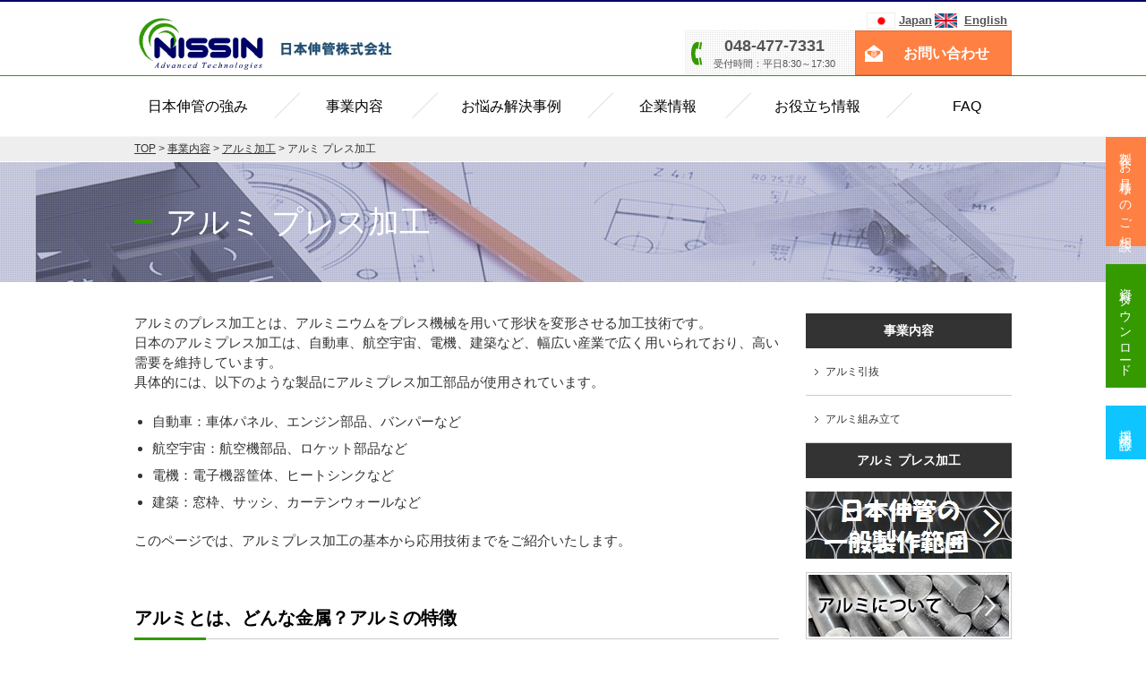

--- FILE ---
content_type: text/html; charset=UTF-8
request_url: https://www.nihonshinkan.co.jp/technology/processing/press.html
body_size: 11762
content:
<!DOCTYPE html>
<html lang="ja">
<head>
<meta charset="UTF-8">
<meta http-equiv="X-UA-Compatible" content="IE=edge,chrome=1">
<meta name="viewport" content="width=device-width, initial-scale=1, maximum-scale=1, minimum-scale=1">
<meta name="format-detection" content="telephone=no">
<title>
アルミ プレス加工│日本伸管株式会社
</title>
<meta name="keywords" content="プレス，絞り，ピアス，フレア，抜き，刻印，" />
<meta name="description" content="各種プレス加工を材料調達からでも可能です110㌧プレスまで保有しております" />

<!--[if lt IE 9]>
<script type="text/javascript" src="/dcms_media/js/html5shiv.js"></script>
<![endif]-->

<link rel="stylesheet" type="text/css" href="/dcms_media/css/utility.css">
<link rel="stylesheet" type="text/css" href="/dcms_media/css/common.css">
<link rel="stylesheet" type="text/css" href="/dcms_media/css/common_tablet.css">
<link rel="stylesheet" type="text/css" href="/dcms_media/css/common_smartphone.css">
<link rel="stylesheet" type="text/css" href="/dcms_media/css/sub.css">
<link rel="stylesheet" type="text/css" href="/dcms_media/css/sub_tablet.css">
<link rel="stylesheet" type="text/css" href="/dcms_media/css/sub_smartphone.css">
<link rel="stylesheet" type="text/css" href="/dcms_media/css/original.css">
<link rel="stylesheet" type="text/css" href="/dcms_media/css/gmg_original.css">

<link href='https://fonts.googleapis.com/css?family=Open+Sans:300italic,400italic,600italic,700italic,800italic,400,300,600,700,800' rel='stylesheet' type='text/css'>

<link rel="stylesheet" type="text/css" href="/dcms_media/css/megamenu.css">
<link rel="stylesheet" type="text/css" href="/dcms_media/css/fixed_btn.css">

<script type="text/javascript" src="/dcms_media/js/jquery-1.11.1.min.js"></script>
<script type="text/javascript" src="/dcms_media/js/smoothScroll.js"></script>
<script type="text/javascript" src="/dcms_media/js/slidemenu.js"></script>
<script type="text/javascript" src="/dcms_media/js/scrolltopcontrol.js"></script>
<script type="text/javascript" src="/dcms_media/js/opacity-rollover2.1.js"></script>
<script type="text/javascript" src="/dcms_media/js/jquery.matchHeight-min.js"></script>
<script type="text/javascript" src="/dcms_media/js/current.js"></script>

<!--biggerlink-->
<script type="text/javascript" src="/dcms_media/js/jQuery.BiggerLink.js"></script>

<script type="text/javascript"><!--
var lh = "";
    lh = location.href;
    if (lh.match(/dcmsadm/)){
    } else {
$(document).ready(function(){
    //opacity rollover
    $('a:not(#mainimage a,.blog_content a) img').opOver(1.0,0.7);
    //matchHeight
    $('.box3 section .txt').matchHeight();
    $('.box3 > dl dd').matchHeight();
    $('.box2 > dl dd.txt01').matchHeight();
    $('.box2 > dl dd.txt02').matchHeight();
    $('ul.fnav').matchHeight();
    $('.list2 li').matchHeight();
    $('.mh01').matchHeight();
    $('.mh02').matchHeight();
    $('.mh03').matchHeight();
    //BiggerLink
    $('.BiggerLink').biggerlink();

    //VideoVolume
    var videoElem = document.getElementById('video');
    videoElem.volume = 0.5;

});
}
// --></script>


<script>
//アンカーずれ調整
  $(function () {
  var headerHight = $(".header_all_wrap").outerHeight();
  $('a[href^="#"]').click(function() {
    var href = $(this).attr("href");
    var target = $(href == "#" || href == "" ? "body" : href);
    var position = target.offset().top - headerHight;
    $("html, body").animate({ scrollTop: position }, 500, "swing");
    //return false;
    });
  });
</script>

<script>
// 追従バナー
// <![CDATA[
(function ($) {
    $(function () {
      var display = function () {
        if ($(this).scrollTop() > 400) { //scroll量
          $(".following_banner").fadeIn();
        } else {
          $(".following_banner").fadeOut();
        }
      };
      $(window).on("scroll", display);
      $(".following_banner p.close a").click(function () {
        $(".following_banner").fadeOut();
        $(window).off("scroll", display);
      });
    });
  })(jQuery);
// ]]>
</script>
<script defer src="https://trace.bluemonkey.jp/trace.js"></script>


</head>
<body>
<a name="page_top" id="page_top"></a>
<div id="wrapper">
<div id="container">
<header class="l-header">
	<div class="l-header__wrap">
		<!-- header-top -->
		<div class="l-header-top">
			<div class="l-header-top__logo">
				<a href="/">
					<img src="/dcms_media/image/common/logo.jpg" alt="NISSIN">
					<img src="/dcms_media/image/rogo2.jpg" alt="日本伸管株式会社">
				</a>
			</div>
			<div class="l-header-top__info">
				<ul class="l-header-lang">
					<li class="l-header-lang__item is-ja">
						<a href="/">Japan</a>
					</li>
					<li class="l-header-lang__item is-en">
						<a href="/index_en.html">English</a>
					</li>
				</ul>
				<ul class="l-header-contact">
					<li class="l-header-contact__tel">
						<a href="tel:048-477-7331">
							048-477-7331
							<span class="l-header-contact__annotation">受付時間：平日8:30～17:30</span>
						</a>
					</li>
					<li class="l-header-contact__mail">
						<a href="/contact_new.html">お問い合わせ</a>
					</li>
				</ul>
			</div>
			<!-- [sp]hamburger -->
			<button type="button" id="js-buttonHamburger" class="l-header-hamburger"
				aria-controls="global-nav" aria-expanded="false">
				<span class="l-header-hamburger__line">
					<span class="l-header-hamburger__hidden">
						メニューを開閉する
					</span>
				</span>
			</button>
			<!-- //[sp]hamburger -->
		</div>
		<!-- //header-top -->
		<!-- header-bottom -->
		<div class="l-header-bottom">
			<nav class="l-header-globalnav">
				<ul class="l-header-globalnav__list">
					<li class="l-header-globalnav__item">
						<a href="/strength.html" class="l-header-globalnav__link">
							<span class="l-header-globalnav__link-text">日本伸管の強み</span>
						</a>
					</li>
					<li class="l-header-globalnav__item has-dropdown">
						<a href="/technology.html" class="l-header-globalnav__link">
							<span class="l-header-globalnav__link-text">事業内容</span>
						</a>
						<ul class="l-header-dropdown">
							<li class="l-header-dropdown__item">
								<a href="/technology/hikinuki.html"
									class="l-header-dropdown__link">アルミ引抜</a>
							</li>
							<li class="l-header-dropdown__item">
								<a href="/technology/processing.html"
									class="l-header-dropdown__link">アルミ加工</a>
							</li>
							<li class="l-header-dropdown__item">
								<a href="/technology/alumite.html"
									class="l-header-dropdown__link">アルマイト処理（表面処理）</a>
							</li>
							<li class="l-header-dropdown__item">
								<a href="/technology/assembly.html"
									class="l-header-dropdown__link">アルミ組み立て</a>
							</li>
						</ul>
					</li>
					<li class="l-header-globalnav__item has-dropdown">
						<a href="/case.html" class="l-header-globalnav__link">
							<span class="l-header-globalnav__link-text">お悩み解決事例</span>
						</a>
						<ul class="l-header-dropdown">
							<li class="l-header-dropdown__item">
								<a href="/case/case_detail01.html"
									class="l-header-dropdown__link">コスト30%低減を達成した引抜加工技術</a>
							</li>
							<li class="l-header-dropdown__item">
								<a href="/case/case_detail02.html"
									class="l-header-dropdown__link">硬質アルマイトの2倍以上の耐電圧を実現</a>
							</li>
							<li class="l-header-dropdown__item">
								<a href="/case/case_detail03.html"
									class="l-header-dropdown__link">約72万年前の氷を採掘 南極氷床掘削計画</a>
							</li>
							<li class="l-header-dropdown__item">
								<a href="/case/case_detail04.html"
									class="l-header-dropdown__link">応力ゼロパイプの開発</a>
							</li>
							<li class="l-header-dropdown__item">
								<a href="/case/case_detail05.html"
									class="l-header-dropdown__link">農機具用軽量フレームの開発</a>
							</li>
							<li class="l-header-dropdown__item">
								<a href="/case/case_detail06.html"
									class="l-header-dropdown__link">宇宙航空用パイプの開発</a>
							</li>
							<li class="l-header-dropdown__item">
								<a href="/case/case_detail08.html"
									class="l-header-dropdown__link">マフラー材の引抜成形</a>
							</li>
							<li class="l-header-dropdown__item">
								<a href="/case/case_detail09.html"
									class="l-header-dropdown__link">自動車向け熱交換器</a>
							</li>
							<li class="l-header-dropdown__item">
								<a href="/case/case_detail10.html"
									class="l-header-dropdown__link">ヒータープレートの一貫加工</a>
							</li>
							<li class="l-header-dropdown__item">
								<a href="/case/copy_case_detail10.html"
									class="l-header-dropdown__link">鉄道車両向けシリンダー材</a>
							</li>
							<li class="l-header-dropdown__item">
								<a href="/case/case_detail11.html"
									class="l-header-dropdown__link">偏肉率1.35％以下の高精度パイプ材</a>
							</li>
						</ul>
					</li>
					<li class="l-header-globalnav__item has-dropdown">
						<a href="/company.html" class="l-header-globalnav__link">
							<span class="l-header-globalnav__link-text">企業情報</span>
						</a>
						<ul class="l-header-dropdown">
							<li class="l-header-dropdown__item">
								<a href="/company/history.html" class="l-header-dropdown__link">会社概要・沿革</a>
							</li>
							<li class="l-header-dropdown__item">
								<a href="/company/philosophy.html"
									class="l-header-dropdown__link">企業理念・企業方針</a>
							</li>
							<li class="l-header-dropdown__item">
								<a href="/company/site.html" class="l-header-dropdown__link">拠点紹介</a>
							</li>
							<li class="l-header-dropdown__item">
								<a href="/company/iso.html"
									class="l-header-dropdown__link">ISO9001,14001に関して</a>
							</li>
						</ul>
					</li>
					<li class="l-header-globalnav__item">
						<a href="/blog/" class="l-header-globalnav__link">
							<span class="l-header-globalnav__link-text">お役立ち情報</span>
						</a>
					</li>
					<li class="l-header-globalnav__item">
						<a href="/faq.html" class="l-header-globalnav__link">
							<span class="l-header-globalnav__link-text">FAQ</span>
						</a>
					</li>
				</ul>
			</nav>
			<!--[SP CTA]-->
			<div class="l-header-bottom__info">
				<ul class="l-header-lang">
					<li class="l-header-lang__item is-ja">
						<a href="/">Japan</a>
					</li>
					<li class="l-header-lang__item is-en">
						<a href="/index_en.html">English</a>
					</li>
				</ul>
				<ul class="l-header-contact">
					<li class="l-header-contact__tel">
						<a href="tel:048-477-7331">
							048-477-7331
							<span class="l-header-contact__annotation">受付時間：平日8:30～17:30</span>
						</a>
					</li>

				</ul>
			</div>
			<!--[SP CTA]-->
		</div>
		<!-- //header-bottom -->
	</div>
</header>

<!--###_DCMS_COMMON:LEFTNAVI_###-->


<div id="locator_wrapper">
<div id="locator">
<a href="https://www.nihonshinkan.co.jp/index.html">TOP</a>&nbsp;&gt;&nbsp;<a href="https://www.nihonshinkan.co.jp/technology.html">事業内容</a>&nbsp;&gt;&nbsp;<a href="https://www.nihonshinkan.co.jp/technology/processing.html">アルミ加工</a>&nbsp;&gt;&nbsp;アルミ プレス加工
</div>
</div>
<div class="subtitle02"><h2>アルミ プレス加工</h2></div>

<div id="contents" class="clearfix">


<div id="contents_left">
<!-- ブロック貼り付けエリア -->
<div id="dcms_layoutPageBlockPasteArea">
<!-- ブロック -->
<div id="dcms_layoutPageBlock">
<div>
<p class="m20">アルミのプレス加工とは、アルミニウムをプレス機械を用いて形状を変形させる加工技術です。<br>
  日本のアルミプレス加工は、自動車、航空宇宙、電機、建築など、幅広い産業で広く用いられており、高い需要を維持しています。<br>
  具体的には、以下のような製品にアルミプレス加工部品が使用されています。</p>
<ul class="m20 type_disc">
<li>自動車：車体パネル、エンジン部品、バンパーなど</li>
<li>航空宇宙：航空機部品、ロケット部品など</li>
<li>電機：電子機器筐体、ヒートシンクなど</li>
<li>建築：窓枠、サッシ、カーテンウォールなど</li>
</ul>
<p>このページでは、アルミプレス加工の基本から応用技術までをご紹介いたします。</p>
</div>
<section class="u-mt60">
<h2 class="subtitle03">アルミとは、どんな金属？アルミの特徴</h2>
<p>アルミニウムは、その軽量性と強度のバランスで知られる金属です。<br>
  多くの産業で利用されており、特に製造業や自動車産業で重宝されています。<br>
  以下、アルミの主な特徴を詳しく解説します。
</p>
</section>
<section class="u-mt40">
<h3 class="subtitle04">軽量</h3>
<p>アルミは低密度であるため、非常に軽量です。<br>
  このため、運搬や取り扱いが容易です。<br>
  この特性は、航空機や自動車の燃費を改善するための材料として、特に価値を発揮します。
</p>
</section>
<section class="u-mt40">
<h3 class="subtitle04"><span id="docs-internal-guid-88513f18-7fff-4231-ee2b-f7bdc50e6332">強度が高い</span></h3>
<p>アルミニウムは、特定の合金と処理を施すことで高い強度を持たせられます。<br>このため、軽量でありながら耐久性が求められる用途に適しています。</p>
</section>
<section class="u-mt40">
  <h3 class="subtitle04">
    <span id="docs-internal-guid-88513f18-7fff-4231-ee2b-f7bdc50e6332">
      <span id="docs-internal-guid-0e081304-7fff-3c90-5e2a-697e345c2e99">
        耐食性が高い
      </span>
    </span>
  </h3>
  <p>アルミは自然に、耐食性のある酸化アルミニウム層を形成するため、錆びにくい性質があります。<br>
    このため、屋外機器や建材としても適しています。
  </p>
</section>
<section class="u-mt40">
<h3 class="subtitle04"><span id="docs-internal-guid-88513f18-7fff-4231-ee2b-f7bdc50e6332">熱伝導性が高い</span></h3>
<p>アルミは、熱を素早く伝えることができるため、放熱が必要な電子機器の部品や調理器具にも使用されています。</p>
</section>
<section class="u-mt40">
<h3 class="subtitle04"><span id="docs-internal-guid-88513f18-7fff-4231-ee2b-f7bdc50e6332">電気伝導性が高い</span></h3>
<p>銅に次ぐ電気伝導性を持つアルミは、電線などの用途にも選ばれています。<br>特に、コストと性能のバランスが良い点が選ばれる理由となっています。</p>
</section>
<section class="u-mt40">
<h3 class="subtitle04"><span id="docs-internal-guid-88513f18-7fff-4231-ee2b-f7bdc50e6332">加工性に優れている</span></h3>
<p>アルミは加工しやすい金属であり、切削、曲げ、プレス加工が容易に行えます。<br>このため、製品の形状を自由にデザインすることが可能です。</p>
</section>
<section class="u-mt40">
<h3 class="subtitle04"><span id="docs-internal-guid-88513f18-7fff-4231-ee2b-f7bdc50e6332">リサイクル性に優れている</span></h3>
<p>アルミは100％リサイクル可能であり、繰り返し使用することができます。<br>
  持続可能な材料として、その重要性が高まっています。</p>
</section>
<section class="u-mt60">
<h2 class="subtitle03"><span id="docs-internal-guid-17a27e9a-7fff-ce08-93a2-2e57295cc096">アルミのプレス加工とは？</span></h2>
<p>アルミのプレス加工とは、アルミニウムパイプや板を、専用の機械で押し形成する技術です。</p>
<p class="u-mt15">
  プレス加工では、特定の形状を作り出すために高い圧力を使用し、一枚のアルミ板を希望の形状に変形させます。<br>
  プレス加工は、その速度と効率から、自動車業界、航空業界、家電製品の製造など、多くの分野で広く利用されています。
</p>
</section>
<section class="u-mt60">
<div class="cv_wrap">
<h4>アルミのプレス加工でお困りでしたらご相談ください</h4>
<p>日本伸管はこれまで、数十年にわたりアルミ加工技術を磨き上げてきました。この長年の経験により、さまざまな業界のクライアントに信頼されており、自動車から航空宇宙、家電製品まで、幅広い分野でのプロジェクトを手がけています。最新のプレス機械と高度な技術を導入しており、特に複雑な形状や大規模な生産要求にも柔軟に対応可能です。また、継続的な技術革新により、より効率的でコスト効果の高い製造プロセスを実現しています。</p>
<p class="m20">お客様の具体的な要求に応じて、製品の設計から材料選定、加工方法に至るまでカスタマイズすることが可能です。</p>
<p class="orange_btn m_auto w50 w80_sp"><a href="/contact_new.html">ご相談はこちら</a></p>
</div>
</section>
<section class="u-mt60">
<h2 class="subtitle03"><span id="docs-internal-guid-17a27e9a-7fff-ce08-93a2-2e57295cc096">アルミをプレス加工するメリット</span></h2>
<p>このようにさまざまな特徴を持つアルミニウムですが、プレス加工を選択することで、以下のような数多くのメリットが期待できます。</p>
</section>
<section class="u-mt40">
<h3 class="subtitle04"><span id="docs-internal-guid-88513f18-7fff-4231-ee2b-f7bdc50e6332">生産性が高い</span></h3>
<p>アルミプレス加工は、一度に大量の部品を生産する能力があり、特に大規模生産が必要な場面でその真価を発揮します。</p>
<p class="u-mt15">
  このため、短時間で一貫した品質の製品を製造することが可能です。<br>
  製造業におけるコスト削減と生産効率の向上に直接、寄与します。</p>
</section>
<section class="u-mt40">
<h3 class="subtitle04">
  <span id="docs-internal-guid-88513f18-7fff-4231-ee2b-f7bdc50e6332">
    <span id="docs-internal-guid-d6186167-7fff-539d-e78c-6373dfb13002">
      強度と軽量性を高められる
    </span>
  </span>
</h3>
<p>アルミニウムはもともと軽量でありながら高い強度を持っていますが、プレス加工によってこれらの特性がさらに強化されます。</p>
<p class="u-mt15">プレス加工によって密度を高められることで、材料の機械的特性を改善し、より頑丈で耐久性のある製品を生み出すことができるのです。</p>
</section>
<section class="u-mt40">
<h3 class="subtitle04"><span id="docs-internal-guid-88513f18-7fff-4231-ee2b-f7bdc50e6332">コスト効率が高い</span></h3>
<p>アルミニウムのプレス加工は、コスト効率が高い点もメリットです。</p>
<p class="u-mt15">まず、金型を用いた加工のため、同じ形状の製品を短時間で大量に生産することができますし、自動化・省人化がしやすい加工方法のため、人件費も抑えることができます。</p>
<p class="u-mt15">さらに、アルミは比較的安価な金属であり、ほかの金属と比べて材料コストを抑えられます。<br>近年では、スクラップ材の利用も盛んになっており、より、材料コストを低減することができます。</p>
<p class="u-mt15">アルミはプレス加工しやすい金属であるため、加工後の廃棄物が少なく、材料廃棄を抑えられるため、材料利用率が高いです。</p>
</section>
<section class="u-mt40">
  <h3 class="subtitle04"><span id="docs-internal-guid-2a2d817d-7fff-5991-c8a5-94fde56853e2">形状の多様性が高い</span></h3>
  <p>アルミプレス加工には、形状の多様性が高いという大きなメリットがあります。</p>
  <p class="u-mt20">これは、アルミ合金が優れた塑性を備えているため、複雑な形状でも容易に成形できるからです。<br>
    具体的には、以下のような形状の製品を、高精度で量産することができます。
  </p>
  <div class="u-mt15">
    <ul class="type_disc">
      <li>曲面形状</li>
      <li>薄肉形状</li>
      <li>肉厚変化のある形状</li>
      <li>リブや突起のある形状</li>
      <li>穴や切り抜きのある形状</li>
    </ul>
  </div>
  <p class="u-mt15">これらの形状は、他の加工方法では製造が困難であったり、コストが高くなったりします。<br>
    また、アルミプレス加工は金型を用いて行われるため、製品の形状を高精度に再現することができます。<br>
    さらに、金型の形状を変えることで、容易に形状変更することができます。</p>
</section>
<section class="u-mt40">
<h3 class="subtitle04"><span id="docs-internal-guid-b0b13129-7fff-518f-d313-26a559fa11c6">環境への負荷が少ない</span></h3>
<p>アルミのプレス加工は、ほかの金属加工技術と比較してエネルギー効率が良く、廃棄物の生成が少ないため、環境に与える影響が小さいというメリットもあります。</p>
<p class="u-mt15">アルミニウムは100％リサイクル可能であり、そのリサイクルプロセスもエネルギー効率が高いため、サステナブルな製造プロセスを実現する上で、重要な役割を果たします。</p>
</section>
<section class="u-mt60">
<h2 class="subtitle03"><span id="docs-internal-guid-d9dac243-7fff-ea99-e099-ae92ef69b9f4">アルミをプレス加工するデメリット</span></h2>
<p>アルミのプレス加工が多くのメリットを持つ一方で、いくつかのデメリットも存在します。</p>
<p>主に次の4点です。</p>
</section>
<section class="u-mt40">
<h3 class="subtitle04"><span id="docs-internal-guid-7f5d060a-7fff-ba16-af3e-9e86b9011d44">金型の製作にコストがかかる</span></h3>
<p>アルミをプレス加工する際に使用する金型は、特定の製品に合わせてカスタマイズする必要があります。<br>
  これらの金型の設計と製作には高度な技術が必要であり、初期投資としてかなりのコストがかかります。
</p>
<p class="u-mt15">特に複雑な形状を要する製品の場合、金型コストは製造コストを大きく左右する要因となります。</p>
</section>
<section class="u-mt40">
<h3 class="subtitle04"><span id="docs-internal-guid-44c5186f-7fff-becf-9377-5f31c5f49bf8">厚い板材の加工には不向き</span></h3>
<p>アルミのプレス加工は、比較的、薄い材料に適しています。<br>
  厚い板材をプレス加工しようとすると、必要な圧力が大幅に増加し、機械への負荷が非常に高くなります。</p>
<p class="u-mt15">その結果、機械の故障リスクが増えるだけでなく、エネルギー消費も増大します。<br>
  このため、厚い板材の形状変更には他の加工方法が推奨されることが多いです。</p>
</section>
<section class="u-mt40">
<h3 class="subtitle04"><span id="docs-internal-guid-5cbe5e64-7fff-d910-9e1a-6d2837daba98">一部の合金は加工が難しい</span></h3>
<p>アルミ合金には多種多様なものがあり、それぞれに独自の物理的特性があります。</p>
<p class="u-mt15">特定の合金は、硬度が高いためにプレス加工が困難であり、加工時に亀裂が入りやすくなるなどの問題が生じることがあります。<br>
  このような合金を使用する場合、加工前の熱処理や、加工パラメータの調整が必要になることがあります。</p>
</section>
<section class="u-mt60">
<h2 class="subtitle03"><span id="docs-internal-guid-d9dac243-7fff-ea99-e099-ae92ef69b9f4">アルミをプレス加工するデメリット</span></h2>
<p>アルミのプレス加工は、次の6つのステップに従って行われます。</p>
</section>
<section class="u-mt40">
<h3 class="subtitle04"><span id="docs-internal-guid-b9ce0199-7fff-eeab-bfdc-6867eb9dc203">1．材料の準備</span></h3>
<p>プレス加工の最初のステップは、適切なアルミニウム材料を選択し、必要なサイズと厚みにカットすることです。<br>
  この段階で材料の品質を確保することが、最終製品の品質に直結します。</p>
</section>
<section class="u-mt40">
<h3 class="subtitle04"><span id="docs-internal-guid-46e82b55-7fff-6651-8703-d95fd0c673b5">2．金型の取り付け</span></h3>
<p>適切な金型をプレス機に取り付けます。<br>
  金型は製品の形状を決定するため、金型の設計と製造には非常に精密な作業が求められます。</p>
</section>
<section class="u-mt40">
<h3 class="subtitle04"><span id="docs-internal-guid-ab8eeaa6-7fff-f12f-a8f4-d2d6149848a8">3．加熱</span></h3>
<p>アルミニウムは加工前に、材料の性質や厚みに応じて適切な温度まで加熱されます。<br>
  加熱により、材料が柔軟になり、成形時の負荷を減らすことができます。加熱は、調整されます。</p>
</section>
<section class="u-mt40">
<h3 class="subtitle04"><span id="docs-internal-guid-b9ce0199-7fff-eeab-bfdc-6867eb9dc203"><span id="docs-internal-guid-e368063b-7fff-1224-3ef3-c2a91aa9c9b7">4．プレス</span></span></h3>
<p>加熱されたアルミシートを金型にセットし、プレス機を使用して材料を押し、形成します。</p>
</section>
<section class="u-mt40">
<h3 class="subtitle04"><span id="docs-internal-guid-b9ce0199-7fff-eeab-bfdc-6867eb9dc203">5．取り出し</span></h3>
<p>プレス加工が完了した部品を、機械から取り出します。</p>
</section>
<section class="u-mt40">
<h3 class="subtitle04"><span id="docs-internal-guid-b9ce0199-7fff-eeab-bfdc-6867eb9dc203">6．仕上げ</span></h3>
<p>プレス加工後、必要に応じてバリ取り、研磨、表面処理を行います。</p>
</section>
<section class="u-mt60">
<h2 class="subtitle03"><span id="docs-internal-guid-06f9c30e-7fff-9e44-99ac-32e2f5cb21ef">アルミのプレス加工事例</span></h2>
<p>日本伸管で実際に過去に対応したアルミのプレス加工事例を、いくつかピックアップしてご紹介いたします。</p>
</section>
<section class="u-mt40">
  <div class="u-flex">
    <!-- left -->
    <div class="left-lg">
      <h3 class="-h5 fc-blk333">①パイプ絞り加工</h3>
      <p class="u-mt15">パイプ絞り加工とは、中空材（パイプ形状）のワーク外面にプレス金型で圧力をかけて変形させる加工方法です。</p>
      <p class="u-mt15">
        自動車の排気システムや空調配管など、連続したパイプラインが必要な場所で用いられます。<br>
        絞り加工により、接続部分の密封性を向上させることができます。
      </p>
      <p class="u-mt15">パイプの絞り方法として、スピニング加工（へら絞り加工）も一般的ですが、数モノに関してはコストメリットがあります。</p>
    </div>
    <!-- /left -->
    <!-- right -->
    <div class="right-sm">
      <figure class="img-max100">
        <img src="/dcms_media/image/%E7%B5%9E%E3%82%8A.jpg" alt="プレス" width="150"
          height="113" />
      </figure>
    </div>
    <!-- /right -->
  </div>
</section>
<section class="u-mt40">
  <div class="u-flex">
    <!-- left -->
    <div class="left-lg">
      <h3 class="-h5 fc-blk333">②穴あけ加工</h3>
      <p class="u-mt15">ワークにパンチ型を押し込むことで、穴をあける加工方法です。</p>
      <p class="u-mt15">
        アルミプレス加工における穴あけは、精密な位置決めと高い加工速度が求められる作業です。複数の穴を同時に抜く事も可能です。<br>
        丸穴だけでなく、四角形状であったり、窓や切欠きの抜きも可能です。
      </p>
      <p class="u-mt15">
        軽量で強度の必要な構造部材や装飾部品に適用され、高い生産効率を実現します。
      </p>
    </div>
    <!-- /left -->
    <!-- right -->
    <div class="right-sm">
      <figure class="img-max100">
        <img src="/dcms_media/image/%E7%A9%B4%E3%81%82%E3%81%91.JPG" alt="プレス" width="150"
          height="113" />
      </figure>
      <figure class="img-max100 u-mt10">
        <img src="/dcms_media/image/%E7%AA%93%E3%81%82%E3%81%91.JPG" alt="プレス" width="150"
          height="113">
      </figure>
    </div>
    <!-- /right -->
  </div>
</section>
<section class="u-mt40">
  <div class="u-flex">
    <!-- left -->
    <div class="left-lg">
      <h3 class="-h5 fc-blk333">③パイプフレア加工</h3>
      <p class="u-mt15">
        パイプ絞り加工の逆で、パイプ内面に金型を挿入し、膨らませる加工方法です。<br>
        パイプの端を広げるフレア加工は、主に配管の接続点を強化するために用いられます。
      </p>
      <p class="u-mt15">
        この加工により、パイプの端部がフランジ状に広がり、ボルトやナットで固定しやすくなります。
      </p>
    </div>
    <!-- /left -->
     <!-- right -->
    <div class="right-sm">
      <figure class="img-max100">
        <img src="/dcms_media/image/%E3%83%95%E3%83%AC%E3%82%A2.JPG" alt="プレス" width="150" height="113" />
      </figure>
    </div>
    <!-- /right -->
  </div>
</section>
<section class="u-mt40">
  <div class="u-flex">
    <!-- left -->
    <div class="left-lg">
      <h3 class="-h5 fc-blk333">④パイプ紐出し加工</h3>
      <p class="u-mt15">
        パイプ紐出し加工は、パイプの表面に螺旋状の溝を切る技術です。<br>
        この加工により、パイプの柔軟性と耐圧性が向上し、特に強度と柔軟性が求められる用途に適しています。
      </p>
      <p class="u-mt15">
        パイプ絞り加工とパイプフレア加工の組み合わせで成形します。
      </p>
      <p class="u-mt15">
        一度、紐出しをさせたい場所までフレアを行い、その後紐出し部以外を絞ることで成形します。
      </p>
    </div>
    <!-- /left -->
     <!-- right -->
    <div class="right-sm">
      <figure class="img-max100">
        <img src="/dcms_media/image/%E7%B4%90%E5%87%BA%E3%81%97.JPG" alt="プレス" width="150" height="113" />
      </figure>
    </div>
    <!-- /right -->
  </div>
</section>
<section class="u-mt40">
  <div class="u-flex">
    <!-- left -->
    <div class="left-lg">
      <h3 class="-h5 fc-blk333">⑤スリット加工</h3>
      <p class="u-mt15">
        スリット加工は、アルミシートや板に細長い切れ目を入れる加工方法です。
      </p>
      <p class="u-mt15">
        ピアス加工のように、金型でワークを打ち抜き、成形させます。<br>
        ベンチレーションの役割を果たす部品や、特定の機械要素の製造に用いられます。<br>部分的なスリットだけでなく、貫通スリットも可能です。
      </p>
      <p class="u-mt15">
        しかし、このように開口をさせてしまうと、パイプの内部応力で変形してしまいます。<br>
        そのため、引抜工程から設計を行い、内部応力が出づらいパイプを作る必要があります。
      </p>
    </div>
    <!-- /left -->
     <!-- right -->
    <div class="right-sm">
      <figure class="img-max100"><img src="/dcms_media/image/%E3%82%B9%E3%83%AA%E3%83%83%E3%83%88.JPG" alt="プレス" width="150" height="113" /></figure>
      <figure class="img-max100 u-mt10">
        <img src="/dcms_media/image/%E8%B2%AB%E9%80%9A%E3%82%B9%E3%83%AA%E3%83%83%E3%83%88.JPG" alt="プレス" width="150" height="113" />
      </figure>
    </div>
    <!-- /right -->
  </div>
</section>
<section class="u-mt40">
  <div class="u-flex">
    <!-- left -->
    <div class="left-lg">
      <h3 class="-h5 fc-blk333">⑥カシメ加工</h3>
      <p class="u-mt15">
        カシメ加工は、アルミ部品の端を折り曲げて別の部品と固定する技術です。金型で圧力をかけ、2つの部品を圧着させます。
      </p>
      <p class="u-mt15">
        ネジや接着剤を使わずに部品同士を結合することができ、製造工程の簡略化が図れます。
      </p>
    </div>
    <!-- /left -->
     <!-- right -->
    <div class="right-sm">
      <figure class="img-max100">
        <img src="/dcms_media/image/%E3%82%AB%E3%82%B7%E3%83%A1.JPG" alt="プレス" width="150" height="113" />
      </figure>
    </div>
    <!-- /right -->
  </div>
</section>
<section class="u-mt40">
  <div class="u-flex">
    <!-- left -->
    <div class="left-lg">
      <h3 class="-h5 fc-blk333">⑦ツブシ加工</h3>
      <p class="u-mt15">
        ツブシ加工は、アルミ材を局部的に圧縮して形状を変える技術です。パイプ全体を変形させます。
      </p>
      <p class="u-mt15">
        機械的な強度が必要な接点の形成や、装飾的なデザインを施す際に利用されます。<br>断面はこのようになります。
      </p>
    </div>
    <!-- /left -->
     <!-- right -->
    <div class="right-sm">
      <figure class="img-max100">
        <img src="/dcms_media/image/%E3%83%84%E3%83%96%E3%82%B7.JPG" alt="プレス" width="150" height="113" />
      </figure>
      <figure class="img-max100 u-mt10">
        <img src="/dcms_media/image/copy_%E3%83%84%E3%83%96%E3%82%B7%E6%96%AD%E9%9D%A2.JPG" alt="プレス" width="150" height="106" />
      </figure>
    </div>
    <!-- /right -->
  </div>
</section>
<div class="u-mt40">
  <p>
    アルミはその多くの優れた特性により、幅広い産業で利用される重要な金属です。
  </p>
  <p class="u-mt15">
    特にプレス加工においては、その加工性と経済性から多くの製品に採用されています。
  </p>
  <p class="u-mt15">
    アルミのプレス加工は、その高い効率性とコスト効率の良さから多くの製造業界で重宝されています。<br>
    しかし、成功するためには適切な設備投資、材料の選定、技術力が必要です。
  </p>
</div>
<section class="u-mt80">
<div class="cv_wrap">
<h4>アルミのプレス加工でお困りでしたらご相談ください</h4>
<p>日本伸管はこれまで、数十年にわたりアルミ加工技術を磨き上げてきました。この長年の経験により、さまざまな業界のクライアントに信頼されており、自動車から航空宇宙、家電製品まで、幅広い分野でのプロジェクトを手がけています。最新のプレス機械と高度な技術を導入しており、特に複雑な形状や大規模な生産要求にも柔軟に対応可能です。また、継続的な技術革新により、より効率的でコスト効果の高い製造プロセスを実現しています。</p>
<p class="m20">お客様の具体的な要求に応じて、製品の設計から材料選定、加工方法に至るまでカスタマイズすることが可能です。</p>
<p class="orange_btn m_auto w50 w80_sp"><a href="/contact_new.html">ご相談はこちら</a></p>
</div>
</section>
<section class="u-mt80">
<h3 class="subtitle03">FAQ（抜粋）</h3>
<div class="btn-main -sm u-mt15 u-w-max260">
  <a href="/faq.html">FAQ一覧ページを見る</a>
</div>
</section>
<div class="u-mt40">
  <h3 id="h2sjknrgobw76h34f1142qcfihfefj" class="faq_q"><span class="q">Q.</span>どんな機械加工が可能ですか？</h3>
  <div class="faq_a"><span class="a">A.</span>
    <ul class="type_disc li-mt0">
      <li>切削（旋盤・マシニング・フライス等）</li>
      <li>プレス</li>
      <li>曲げ</li>
      <li>研磨</li>
      <li>溶接</li>
      <li>組立</li>
    </ul>
    <p class="u-mt15">
      等の各種機械加工が可能です。<br>
      詳細については「<a href="#h2sjknrgobw76h34f1142qcfihfefj">アルミ加工工程一覧</a>」に詳しくございます。
    </p>
  </div>
</div>
<div class="u-mt40">
  <h3 id="h2sjknrgobw76h34f1142qcfihfefj" class="faq_q"><span class="q">Q.</span>材料から依頼しないと加工は対応出来ませんか？</h3>
  <div class="faq_a"><span class="a">A.</span>加工単体の工程でもお請けする事も可能です。<br />加工をする材料はご支給でも、当社にて手配（板材等）でも構いません。</div>
</div>

</div>
<!-- // ブロック -->
</div>
<!-- // ブロック貼り付けエリア -->
</div><!--contents_left_end-->

<div id="contents_right">
<div id="subnav">
<p><div id="subnavi_title">
<a href="https://www.nihonshinkan.co.jp/technology.html" title="事業内容">事業内容</a>
</div>
<ul>
  <li>
    <a href="https://www.nihonshinkan.co.jp/technology/hikinuki.html" title="アルミ引抜">アルミ引抜</a>
  </li>
  <li>
    <a href="https://www.nihonshinkan.co.jp/technology/assembly.html" title="アルミ組み立て">アルミ組み立て</a>
  </li>
</ul>
<div id="subnavi_title">
<a href="https://www.nihonshinkan.co.jp/technology/processing/press.html" title="アルミ プレス加工">アルミ プレス加工</a>
</div>
</p>
<ul id="side_banner"><!--<li><a href="#"><img src="/dcms_media/image/side_banner01.jpg" alt="banner" width="450" height="130" /></a></li>
<li><a href="#"><img src="/dcms_media/image/side_banner02.jpg" alt="banner" width="450" height="130" /></a></li>
<li><a href="#"><img src="/dcms_media/image/side_banner03.jpg" alt="banner" width="450" height="130" /></a></li>--></ul>
<div class="mt15"><a href="/technology/hikinuki/production_range.html"><img src="/dcms_media/image/logo_ippanseisakuhanni.jpg" alt="" width="230" height="75" /></a></div>
<div class="mt15"><a href="/aluminum.html"><img src="/dcms_media/image/aluminum_btn01.jpg" alt="アルミについて" /></a></div>
<div class="mt15">
<figure class="img100"><a href="/aluminum-processing/nsp_2024.html"> <img src="/dcms_media/image/side-nav-banner.png" alt="アルミ地金相場" width="230" height="75" /> </a></figure>
</div>

</div>
</div><!--contents_righ_end-->

</div><!--contents_end-->


</div><!--container_end-->

<p><div class="following_banner">
<div class="Bnr_img">
<p class="close"><a href="#"><!--close--></a></p>
<div class="Bnr_img_inner">
<figure class="sp_no_display"><a href="/documentsdl.html"> <img src="/dcms_media/image/following_banner.jpg" alt="資料ダウンロード" /></a></figure>
</div>
<p class="close sp_no_display"><a><span class="dummy"><!--閉じる--></span></a></p>
</div>
</div>
<script>// <![CDATA[
// 追従バナー
// <![CDATA[
(function ($) {
    $(function () {
      var display = function () {
        if ($(this).scrollTop() > 400) { //scroll量
          $(".following_banner").fadeIn();
        } else {
          $(".following_banner").fadeOut();
        }
      };
      $(window).on("scroll", display);
      $(".following_banner p.close a").click(function () {
        $(".following_banner").fadeOut();
        $(window).off("scroll", display);
      });
    });
  })(jQuery);
// ]]></script></p>
<p><section class="common-cta">
<div class="common-cta-img" style="background-image: url('/dcms_media/image/cta_bg.jpg');">
<div class="common-cta-bg">
<div class="common-cta-txt-area txt_c u-py40 u-pxy20-tb inner">
<div class="u-w-max680 u-mx-auto">
<h2 class="fc-main -h2">各種お問い合わせ</h2>
<div class="u-flex -gap-20 -col221 u-mt20">
<div class="col">
<p class="fz16">製作・お見積りのご相談</p>
<p class="btn-orange u-w100 u-mt10 u-mx-auto"><a href="/contact_new.html">詳細はこちら</a></p>
</div>
<div class="col">
<p class="fz16">資料ダウンロード</p>
<p class="btn-green u-w100 u-mt10 u-mx-auto"><a href="/documentsdl.html">詳細はこちら</a></p>
</div>
</div>
<div class="u-mt20">
<p class="fz16">お電話でのご相談</p>
<div class="common-cta-tell">
<p>048-477-7331</p>
<p class="fz12">受付時間：08：30～17：30（土・日・祝日は除く）</p>
</div>
</div>
</div>
</div>
</div>
</div>
</section></p>
<p><!--[if lt IE 9]>
<script type="text/javascript" src="/dcms_media/js/html5shiv.js"></script>
<![endif]-->

<link rel="stylesheet" type="text/css" href="/dcms_media/other/common_knowus_footer.css">
<link rel="stylesheet" type="text/css" href="/dcms_media/css/common_tablet.css">
<link rel="stylesheet" type="text/css" href="/dcms_media/css/common_smartphone.css">
<link rel="stylesheet" type="text/css" href="/dcms_media/other/knowus_skin.css">
<link href='https://fonts.googleapis.com/css?family=Open+Sans:300italic,400italic,600italic,700italic,800italic,400,300,600,700,800' rel='stylesheet' type='text/css'>

<footer class="u-mt0">
<div id="footer_top_in">
<ul class="fnav">
<li><a href="/strength.html">日本伸管の強み</a></li>
</ul>
<ul class="fnav">
<li><a href="/technology.html">生産技術から探す</a>
<ul>
<li><a href="/technology/hikinuki.html">アルミ引抜</a></li>
<li><a href="/technology/processing.html">アルミ加工</a></li>
<li><a href="/technology/alumite.html">アルマイト処理（表面処理）</a></li>
<li><a href="/technology/assembly.html">アルミ組み立て</a></li>
</ul>
</li>
</ul>
<ul class="fnav">
<li><a href="/recruit.html">採用情報</a></li>
<li><a href="/faq.html">FAQ</a></li>
</ul>
<ul class="fnav">
<li><a href="/company.html">企業情報</a></li>
<ul>
<li><a href="/customer.html">お客様の声</a></li>
<li><a href="/blog/">ブログ・最新情報</a></li>
<li><a href="/aluminum-processing/nsp_2024.html">地金相場</a></li>
</ul>
</ul>
</div>
<div id="footer_bottom">
<div id="footer_bottom_in">
<ul>
<li><a href="/privacy.html">プライバシーポリシー</a></li>
<li><a href="/sitemap.html">サイトマップ</a></li>
</ul>
<small id="copyright">Copyright （C）Nihon Shinkan Co.,Ltd. All rights reserved.</small></div>
</div>
</footer> <ul class="side_fixed_btn">
<li class="cta"><a href="/contact_new.html">製作・お見積りのご相談</a></li>
<li class="download"><a href="/documentsdl.html">資料<br class="sp_on">ダウンロード</a></li>
<li class="recruit"><a href="/recruit.html">採用情報</a></li>
</ul></p>

</div>
<!-- Google Tag Manager -->
<script>(function(w,d,s,l,i){w[l]=w[l]||[];w[l].push({'gtm.start':
new Date().getTime(),event:'gtm.js'});var f=d.getElementsByTagName(s)[0],
j=d.createElement(s),dl=l!='dataLayer'?'&l='+l:'';j.async=true;j.src=
'https://www.googletagmanager.com/gtm.js?id='+i+dl;f.parentNode.insertBefore(j,f);
})(window,document,'script','dataLayer','GTM-MKJDF4F');</script>
<!-- End Google Tag Manager -->
<!-- Google Tag Manager (noscript) -->
<noscript><iframe src="https://www.googletagmanager.com/ns.html?id=GTM-MKJDF4F"
height="0" width="0" style="display:none;visibility:hidden"></iframe></noscript>
<!-- End Google Tag Manager (noscript) -->

<script>
var _bownow_trace_id_ = "UTC_588fd0c39fd76";
var hm = document.createElement("script");
hm.src = "https://contents.bownow.jp/js/trace.js";
document.getElementsByTagName("head")[0].appendChild(hm);
</script>
</body>
</html>

--- FILE ---
content_type: text/css
request_url: https://www.nihonshinkan.co.jp/dcms_media/css/utility.css
body_size: 3166
content:
html,
body,
div,
span,
object,
iframe,
h1,
h2,
h3,
h4,
h5,
h6,
p,
blockquote,
pre,
abbr,
address,
cite,
code,
del,
dfn,
em,
img,
ins,
kbd,
q,
samp,
small,
strong,
sub,
sup,
var,
b,
i,
dl,
dt,
dd,
ol,
ul,
li,
fieldset,
form,
label,
legend,
table,
caption,
tbody,
tfoot,
thead,
tr,
th,
td,
article,
aside,
canvas,
details,
figcaption,
figure,
footer,
header,
hgroup,
menu,
nav,
section,
summary,
time,
mark,
audio,
video {
	margin: 0;
	padding: 0;
	border: 0;
	outline: 0;
	font-size: 100%;
	vertical-align: baseline;
	background: transparent;
}

* {
	margin: 0px;
	padding: 0px;
	-webkit-box-sizing: border-box;
	-moz-box-sizing: border-box;
	-o-box-sizing: border-box;
	-ms-box-sizing: border-box;
	box-sizing: border-box;
}

h1,
h2,
h3,
h4,
h5,
h6 {
	font-weight: normal;
	font-size: 100%;
}

table {
	border-collapse: collapse;
	border-spacing: 0;
}

table td,
table th {
	vertical-align: top;
}

a {
	margin: 0;
	padding: 0;
	color: #555;
	font-size: 100%;
	vertical-align: baseline;
	background: transparent;
}

img {
	border: 0px;
	vertical-align: top;
}

ol,
ul {
	list-style: none;
}

caption,
th {
	text-align: left;
}

blockquote,
q {
	quotes: none;
}

blockquote:before,
blockquote:after,
q:before,
q:after {
	content: '';
	content: none;
}

article,
aside,
details,
figcaption,
figure,
footer,
header,
hgroup,
menu,
nav,
section {
	display: block;
}

html {
	overflow-y: scroll;
}

.ensmtext {
	font-size: 90%;
}

p {
	font-size: 15px;
	line-height: 1.5;
}

/*smartphone*/
/*------------------------------------------------------------------------------*/

html {
	-webkit-text-size-adjust: none;
}

a {
	-webkit-tap-highlight-color: rgba(0, 0, 0, 0.3);
}


/*smartphone*/
/*------------------------------------------------------------------------------*/

body {
	font-family: "メイリオ", Meiryo, "ＭＳ Ｐゴシック", "Hiragino Kaku Gothic Pro", Osaka, "MS P Gothic", sans-serif;
	color: #333;
	font-weight: normal;
	font-size: 85%;
	line-height: 1.7;
}


/*utility*/
/*------------------------------------------------------------------------------*/
.m_auto {
	margin: auto;
}

.m5 {
	margin-bottom: 5px;
}

.m10 {
	margin-bottom: 10px;
}

.m15 {
	margin-bottom: 15px;
}

.m20 {
	margin-bottom: 20px;
}

.m25 {
	margin-bottom: 25px;
}

.m30 {
	margin-bottom: 30px;
}

.m35 {
	margin-bottom: 35px;
}

.m40 {
	margin-bottom: 40px;
}

.m45 {
	margin-bottom: 45px;
}

.m50 {
	margin-bottom: 50px;
}

.m55 {
	margin-bottom: 55px;
}

.m60 {
	margin-bottom: 60px;
}

.m65 {
	margin-bottom: 65px;
}

.m70 {
	margin-bottom: 70px;
}

.m75 {
	margin-bottom: 75px;
}

.m80 {
	margin-bottom: 80px;
}

.m85 {
	margin-bottom: 85px;
}

.m90 {
	margin-bottom: 90px;
}

.m95 {
	margin-bottom: 95px;
}

.m100 {
	margin-bottom: 100px;
}

.mt5 {
	margin-top: 5px;
}

.mt10 {
	margin-top: 10px;
}

.mt15 {
	margin-top: 15px;
}

.mt20 {
	margin-top: 20px;
}

.mt25 {
	margin-top: 25px;
}

.mt30 {
	margin-top: 30px;
}

.mt35 {
	margin-top: 35px;
}

.mt40 {
	margin-top: 40px;
}

.mt45 {
	margin-top: 45px;
}

.mt50 {
	margin-top: 50px;
}

.mt55 {
	margin-top: 55px;
}

.mt60 {
	margin-top: 60px;
}

.mt65 {
	margin-top: 65px;
}

.mt70 {
	margin-top: 70px;
}

.mt75 {
	margin-top: 75px;
}

.mt80 {
	margin-top: 80px;
}

.mt85 {
	margin-top: 85px;
}

.mt90 {
	margin-top: 90px;
}

.mt95 {
	margin-top: 95px;
}

.mt100 {
	margin-top: 100px;
}

.ml5 {
	margin-left: 5px;
}

.ml10 {
	margin-left: 10px;
}

.ml15 {
	margin-left: 15px;
}

.ml20 {
	margin-left: 20px;
}

.ml25 {
	margin-left: 25px;
}

.ml30 {
	margin-left: 30px;
}

.ml35 {
	margin-left: 35px;
}

.ml40 {
	margin-left: 40px;
}

.ml45 {
	margin-left: 45px;
}

.ml50 {
	margin-left: 50px;
}

.mr5 {
	margin-right: 5px;
}

.mr10 {
	margin-right: 10px;
}

.mr15 {
	margin-right: 15px;
}

.mr20 {
	margin-right: 20px;
}

.mr25 {
	margin-right: 25px;
}

.mr30 {
	margin-right: 30px;
}

.mr35 {
	margin-right: 35px;
}

.mr40 {
	margin-right: 40px;
}

.mr45 {
	margin-right: 45px;
}

.mr50 {
	margin-right: 50px;
}

.pt5 {
	padding-top: 5px;
}

.pt10 {
	padding-top: 10px;
}

.pt15 {
	padding-top: 15px;
}

.pt20 {
	padding-top: 20px;
}

.pt25 {
	padding-top: 25px;
}

.pt30 {
	padding-top: 30px;
}

.pt35 {
	padding-top: 35px;
}

.pt40 {
	padding-top: 40px;
}

.pt45 {
	padding-top: 45px;
}

.pt50 {
	padding-top: 50px;
}

.pb5 {
	padding-bottom: 5px;
}

.pb10 {
	padding-bottom: 10px;
}

.pb15 {
	padding-bottom: 15px;
}

.pb20 {
	padding-bottom: 20px;
}

.pb25 {
	padding-bottom: 25px;
}

.pb30 {
	padding-bottom: 30px;
}

.pb35 {
	padding-bottom: 35px;
}

.pb40 {
	padding-bottom: 40px;
}

.pb45 {
	padding-bottom: 45px;
}

.pb50 {
	padding-bottom: 50px;
}

.pl5 {
	padding-left: 5px;
}

.pl10 {
	padding-left: 10px;
}

.pl15 {
	padding-left: 15px;
}

.pl20 {
	padding-left: 20px;
}

.pl25 {
	padding-left: 25px;
}

.pl30 {
	padding-left: 30px;
}

.pl35 {
	padding-left: 35px;
}

.pl40 {
	padding-left: 40px;
}

.pl45 {
	padding-left: 45px;
}

.pl50 {
	padding-left: 50px;
}

.pr5 {
	padding-right: 5px;
}

.pr10 {
	padding-right: 10px;
}

.pr15 {
	padding-right: 15px;
}

.pr20 {
	padding-right: 20px;
}

.pr25 {
	padding-right: 25px;
}

.pr30 {
	padding-right: 30px;
}

.pr35 {
	padding-right: 35px;
}

.pr40 {
	padding-right: 40px;
}

.pr45 {
	padding-right: 45px;
}

.pr50 {
	padding-right: 50px;
}

.mtb10 {
	margin: 10px 0;
}

.mtb20 {
	margin: 20px 0;
}

.mtb30 {
	margin: 30px 0;
}

.ptb10 {
	padding: 10px 0;
}

.ptb20 {
	padding: 20px 0;
}

.ptb30 {
	padding: 30px 0;
}

.flt {
	float: left;
}

.flr {
	float: right;
}

.txt_l,
td.txt_l,
.txt_l td {
	text-align: left;
}

.txt_r,
td.txt_r,
.txt_r td {
	text-align: right;
}

.txt_c,
td.txt_c,
.txt_c td {
	text-align: center;
}

.valign_t,
td.valign_t,
.valign_t td {
	vertical-align: top;
}

.valign_m,
td.valign_m,
.valign_m td {
	vertical-align: middle;
}

.valign_b,
td.valign_b,
.valign_b td {
	vertical-align: bottom;
}

.clear {
	clear: both;
}

.clearfix:after {
	content: "";
	display: block;
	height: 0;
	clear: both;
	visibility: hidden;
}

.clearfix {
	min-height: 1px;
}

.section:after {
	content: "";
	display: block;
	height: 0;
	clear: both;
	visibility: hidden;
}

.section {
	min-height: 1px;
}

section:after {
	content: "";
	display: block;
	height: 0;
	clear: both;
	visibility: hidden;
}

section {
	min-height: 1px;
}


/*--------------------------------------------------------------------------*/
/*arrow*/
/*--------------------------------------------------------------------------*/
.arr a,
.details a {
	background: url(../image/common/arr02.png) no-repeat 0 5px / 4px 7px;
	padding-left: 12px;
	text-decoration: none;
	font-size: 15px;
}

.arr a:hover,
.details a:hover {
	text-decoration: underline;
}

.details {
	margin-top: 15px;
	text-align: right;
}

/* screens smaller than 980---------------------------- */
@media only screen and (min-width:691px) and (max-width:1023px) {

	.arr a,
	.details a {
		background: url(../image/common/arr02.png) no-repeat 0 4px;
		background-size: 5px 9px;
	}
}

/* screens smaller than 600----------------------------- */
@media only screen and (max-width:690px) {

	.arr a,
	.details a {
		background: url(../image/common/arr02.png) no-repeat 0 4px;
		background-size: 5px 9px;
	}
}

/*--------------------------------------------------------------------------*/



.pb img {
	border: #CCC solid 1px;
}

.pb2 img {
	border: #CCC solid 1px;
	padding: 1px;
}

.fs80 {
	font-size: 80%;
	line-height: 120%;
}

.fs90 {
	font-size: 90%;
	line-height: 140%;
}

.fs110 {
	font-size: 110%;
	line-height: 130%;
}

.fs120 {
	font-size: 120%;
	line-height: 130%;
}

.fs140 {
	font-size: 140%;
	line-height: 150%;
}

.fs150 {
	font-size: 150%;
	line-height: 160%;
}

.fs200 {
	font-size: 200%;
	line-height: 210%;
}

.fs80b {
	font-size: 80%;
	line-height: 120%;
	font-weight: bold;
}

.fs90b {
	font-size: 90%;
	line-height: 120%;
	font-weight: bold;
}

.fs110b {
	font-size: 110%;
	line-height: 130%;
	font-weight: bold;
}

.fs120b {
	font-size: 120%;
	line-height: 140%;
	font-weight: bold;
}

.fs140b {
	font-size: 140%;
	line-height: 150%;
	font-weight: bold;
}

.fs150b {
	font-size: 150%;
	line-height: 160%;
	font-weight: bold;
}

.fs200b {
	font-size: 200%;
	line-height: 210%;
	font-weight: bold;
}

.red {
	color: #DB0000;
}

.red_bold {
	color: #DB0000;
	font-weight: bold;
}

.orange {
	color: #FF9900;
}

.orange_bold {
	color: #FF9900;
	font-weight: bold;
}

.blue {
	color: #1664AF;
}

.blue_bold {
	color: #1664AF;
	font-weight: bold;
}

.type_none li {
	font-size: 15px;
	list-style: none;
	margin-top: 5px;
}

.type_disc li {
	font-size: 15px;
	list-style-type: disc;
	margin-left: 20px;
	margin-top: 5px;
}

.type_square li {
	font-size: 15px;
	list-style-type: square;
	margin-left: 17px;
	margin-top: 5px;
}

.type_decimal li {
	font-size: 15px;
	list-style-type: decimal;
	margin-left: 25px;
	margin-top: 5px;
}

.type_none li:first-child,
.type_disc li:first-child,
.type_square li:first-child,
.type_decimal li:first-child{
	margin-top: 0;
}


/*------------------------------------------------------------------------------*/


/*====================================================================*/
/*responsive*/

.flt_pc {
	float: left;
}

.flr_pc {
	float: right;
}

.mt5_pc {
	margin-top: 5px;
}

.mt10_pc {
	margin-top: 10px;
}

.mt15_pc {
	margin-top: 15px;
}

.mt20_pc {
	margin-top: 20px;
}

.mt30_pc {
	margin-top: 30px;
}

.mt40_pc {
	margin-top: 40px;
}

.mt50_pc {
	margin-top: 50px;
}

.mt55_pc {
	margin-top: 55px;
}

.mt60_pc {
	margin-top: 60px;
}

.mt65_pc {
	margin-top: 65px;
}

.mt70_pc {
	margin-top: 70px;
}

.mt75_pc {
	margin-top: 75px;
}

.mt80_pc {
	margin-top: 80px;
}

.mt85_pc {
	margin-top: 85px;
}

.mt90_pc {
	margin-top: 90px;
}

.m5_pc {
	margin-bottom: 5px;
}

.m10_pc {
	margin-bottom: 10px;
}

.m15_pc {
	margin-bottom: 15px;
}

.m20_pc {
	margin-bottom: 20px;
}

.m30_pc {
	margin-bottom: 30px;
}

.m40_pc {
	margin-bottom: 40px;
}

.m50_pc {
	margin-bottom: 50px;
}

.m60_pc {
	margin-bottom: 60px;
}

.m70_pc {
	margin-bottom: 70px;
}

.m80_pc {
	margin-bottom: 80px;
}

.m90_pc {
	margin-bottom: 90px;
}

.m100_pc {
	margin-bottom: 100px;
}

.m110_pc {
	margin-bottom: 110px;
}

.m120_pc {
	margin-bottom: 120px;
}

.mt10_sph {
	margin-top: 10px;
}

.mt20_sph {
	margin-top: 20px;
}

.mt30_sph {
	margin-top: 30px;
}

.mt40_sph {
	margin-top: 40px;
}

.mt50_sph {
	margin-top: 50px;
}

.mt55_sph {
	margin-top: 55px;
}

.mt60_sph {
	margin-top: 60px;
}

.mt65_sph {
	margin-top: 65px;
}

.mt70_sph {
	margin-top: 70px;
}

.mt75_sph {
	margin-top: 75px;
}

.mt80_sph {
	margin-top: 80px;
}

.mt85_sph {
	margin-top: 85px;
}

.mt90_sph {
	margin-top: 90px;
}

.mt95_sph {
	margin-top: 95px;
}

.mt100_sph {
	margin-top: 100px;
}

.mt105_sph {
	margin-top: 105px;
}

.m10_sph {
	margin-bottom: 10px;
}

.m15_sph {
	margin-bottom: 15px;
}

.m20_sph {
	margin-bottom: 20px;
}

.m30_sph {
	margin-bottom: 30px;
}

.m35_sph {
	margin-bottom: 35px;
}

.m40_sph {
	margin-bottom: 40px;
}

.m45_sph {
	margin-bottom: 45px;
}

.m50_sph {
	margin-bottom: 50px;
}

.m60_sph {
	margin-bottom: 60px;
}

.m70_sph {
	margin-bottom: 70px;
}

.m75_sph {
	margin-bottom: 75px;
}

.m80_sph {
	margin-bottom: 80px;
}

.m85_sph {
	margin-bottom: 85px;
}

.m90_sph {
	margin-bottom: 90px;
}

.m95_sph {
	margin-bottom: 95px;
}

.m100_sph {
	margin-bottom: 100px;
}

.m105_sph {
	margin-bottom: 105px;
}

.m110_sph {
	margin-bottom: 110px;
}

.m115_sph {
	margin-bottom: 115px;
}

.m120_sph {
	margin-bottom: 120px;
}

.m125_sph {
	margin-bottom: 125px;
}

.m130_sph {
	margin-bottom: 130px;
}



.pb30_sph {
	padding-bottom: 30px;
}

.br_sp {
	display: none;
}

.w_auto {
	width: 980px;
	margin-left: auto;
	margin-right: auto;
}

.txt_r_sph {
	text-align: right;
}

/* screens smaller than 980 (iPad)---------------------------------------------------------- */
@media only screen and (min-width:691px) and (max-width:979px) {


	.img100 img {
		width: 100%;
		height: auto;
	}

	.w_auto {
		width: 94%;
	}

	.sp_non img {
		width: 100%;
		height: auto;
	}

	.sp_non.desc {
		width: 100%;
		padding: 0 15%;
	}


}


/* screens smaller than 690 (iphone)---------------------------------------------------------- */
@media only screen and (max-width:690px) {

	.flt_pc {
		float: none;
	}

	.flr_pc {
		float: none;
	}

	.flt_pc_ipad {
		float: none;
	}

	.flr_pc_ipad {
		float: none;
	}

	.mt5_ip {
		margin-top: 5px;
	}

	.mt10_ip {
		margin-top: 10px;
	}

	.mt15_ip {
		margin-top: 15px;
	}

	.mt20_ip {
		margin-top: 20px;
	}

	.mt30_ip {
		margin-top: 30px;
	}

	.mt40_ip {
		margin-top: 40px;
	}

	.mt50_ip {
		margin-top: 50px;
	}

	.mt60_ip {
		margin-top: 60px;
	}

	.m5_ip {
		margin-bottom: 5px;
	}

	.m10_ip {
		margin-bottom: 10px;
	}

	.m15_ip {
		margin-bottom: 15px;
	}

	.m20_ip {
		margin-bottom: 20px;
	}

	.m30_ip {
		margin-bottom: 30px;
	}

	.m40_ip {
		margin-bottom: 40px;
	}

	.m50_ip {
		margin-bottom: 50px;
	}

	.m60_ip {
		margin-bottom: 60px;
	}

	.mt5_pc {
		margin-top: 0;
	}

	.mt10_pc {
		margin-top: 0;
	}

	.mt15_pc {
		margin-top: 0;
	}

	.mt20_pc {
		margin-top: 0;
	}

	.mt30_pc {
		margin-top: 0;
	}

	.mt40_pc {
		margin-top: 0;
	}

	.mt50_pc {
		margin-top: 0;
	}

	.mt60_pc {
		margin-top: 0;
	}

	.m5_pc {
		margin-bottom: 0;
	}

	.m10_pc {
		margin-bottom: 0;
	}

	.m15_pc {
		margin-bottom: 0;
	}

	.m20_pc {
		margin-bottom: 0;
	}

	.m30_pc {
		margin-bottom: 0;
	}

	.m40_pc {
		margin-bottom: 0;
	}

	.m50_pc {
		margin-bottom: 0;
	}

	.m60_pc {
		margin-bottom: 0;
	}


	.mt10_sph {
		margin-top: 5px;
	}

	.mt20_sph {
		margin-top: 10px;
	}

	.mt30_sph {
		margin-top: 15px;
	}

	.mt40_sph {
		margin-top: 20px;
	}

	.mt50_sph {
		margin-top: 25px;
	}

	.mt55_sph {
		margin-top: 22px;
	}

	.mt60_sph {
		margin-top: 30px;
	}

	.mt65_sph {
		margin-top: 32px;
	}

	.mt70_sph {
		margin-top: 35px;
	}

	.mt75_sph {
		margin-top: 37px;
	}

	.mt80_sph {
		margin-top: 40px;
	}

	.mt85_sph {
		margin-top: 42px;
	}

	.mt90_sph {
		margin-top: 45px;
	}

	.mt95_sph {
		margin-top: 47px;
	}

	.mt100_sph {
		margin-top: 50px;
	}

	.mt105_sph {
		margin-top: 52px;
	}

	.m10_sph {
		margin-bottom: 5px;
	}

	.m15_sph {
		margin-bottom: 7px;
	}

	.m20_sph {
		margin-bottom: 10px;
	}

	.m30_sph {
		margin-bottom: 15px;
	}

	.m35_sph {
		margin-bottom: 17px;
	}

	.m40_sph {
		margin-bottom: 20px;
	}

	.m45_sph {
		margin-bottom: 23px;
	}

	.m50_sph {
		margin-bottom: 25px;
	}

	.m60_sph {
		margin-bottom: 30px;
	}

	.m70_sph {
		margin-bottom: 35px;
	}

	.m75_sph {
		margin-bottom: 37px;
	}

	.m80_sph {
		margin-bottom: 40px;
	}

	.m85_sph {
		margin-bottom: 42px;
	}

	.m90_sph {
		margin-bottom: 45px;
	}

	.m95_sph {
		margin-bottom: 47px;
	}

	.m100_sph {
		margin-bottom: 50px;
	}

	.m105_sph {
		margin-bottom: 52px;
	}

	.m110_sph {
		margin-bottom: 55px;
	}

	.m115_sph {
		margin-bottom: 57px;
	}

	.m120_sph {
		margin-bottom: 60px;
	}

	.m125_sph {
		margin-bottom: 62px;
	}


	.pb30_sph {
		padding-bottom: 15px;
	}

	.img100 img {
		width: 100%;
		height: auto;
	}

	.img100_sp img {
		width: 100%;
		height: auto;
	}

	.br_sp {
		display: block;
	}

	.w_auto {
		width: 94%;
	}

	.fs90_sph {
		font-size: 90%;
	}

	.txt_r_sph {
		text-align: center;
	}

	.sp_non img {
		display: none;
	}

	.ensmtext {
		font-size: 100%;
	}

}


/*===============

/*width----------------------------*/
.w40 {
	width: 40%;
}

.w50 {
	width: 50%;
}

.w60 {
	width: 60%;
}

.w70 {
	width: 70%;
}

.w80 {
	width: 80%;
}

.w90 {
	width: 90%;
}

.w100 {
	width: 100%;
}

@media only screen and (max-width:979px) {
	.w40_tab {
		width: 40%;
	}

	.w50_tab {
		width: 50%;
	}

	.w60_tab {
		width: 60%;
	}

	.w70_tab {
		width: 70%;
	}

	.w80_tab {
		width: 80%;
	}

	.w90_tab {
		width: 90%;
	}

	.w100_tab {
		width: 100%;
	}
}

@media only screen and (max-width:690px) {
	.w40_sp {
		width: 40%;
	}

	.w50_sp {
		width: 50%;
	}

	.w60_sp {
		width: 60%;
	}

	.w70_sp {
		width: 70%;
	}

	.w80_sp {
		width: 80%;
	}

	.w90_sp {
		width: 90%;
	}

	.w100_sp {
		width: 100%;
	}
}



/***************************************************************

on off

****************************************************************/
.pc_on {
	display: block;
}

.pc_tab_on {
	display: block;
}

.pc_sp_on {
	display: block;
}

.tab_on {
	display: none;
}

.sd_on {
	display: none;
}

.sp_on {
	display: none;
}

@media only screen and (max-width: 979px) {
	.pc_on {
		display: none;
	}

	.pc_sp_on {
		display: none;
	}

	.tab_on {
		display: block;
	}

	.sd_on {
		display: block;
	}

	.sp_on {
		display: none;
	}
}

@media only screen and (max-width: 690px) {
	.pc_tab_on {
		display: none;
	}

	.pc_sp_on {
		display: block;
	}

	.tab_on {
		display: none;
	}

	.sp_on {
		display: block;
	}
}

--- FILE ---
content_type: text/css
request_url: https://www.nihonshinkan.co.jp/dcms_media/css/common.css
body_size: 3674
content:
/* layout---------------------------------------------------------- */

#wrapper {
  /* border-top: 2px solid #010066; */
  overflow: hidden;
}

#contents:before,
#contents:after {
  content: "";
  display: block;
}

#contents:after {
  clear: both;
}

#contents {
  width: 980px;
  margin: 0 auto 80px;
}

#contents_left {
  width: 720px;
  float: left;
}

#contents_right {
  width: 230px;
  float: right;
}

/* addrd 20250714 header */
/* ------------------------------------------------------------------- */
.l-header {
  background-color: #fff;
  border-top: 2px solid #010066;
  border-bottom: solid 1px #f5f5f5;
  padding: 10px 0 0;
  position: fixed;
  left: 0;
  top: 0;
  height: auto !important;
  width: 100%;
  z-index: 1100;
}

.l-header h1 {
  font-size: 11px;
  line-height: 1.3;
  margin: 0 auto;
  max-width: 980px;
  width: 96%;
}

@media screen and (max-width: 979.8px) {
  .l-header {
    padding: 10px 0 0;
  }
}

.l-header__wrap {
  display: -webkit-box;
  display: -ms-flexbox;
  display: flex;
  -webkit-box-orient: vertical;
  -webkit-box-direction: normal;
  -ms-flex-direction: column;
  flex-direction: column;
  gap: 15px;
  position: relative;
}

@media screen and (max-width: 979.8px) {
  .l-header__wrap {
    gap: 0;
  }
}

.l-header-top {
  display: -webkit-box;
  display: -ms-flexbox;
  display: flex;
  -webkit-box-align: center;
  -ms-flex-align: center;
  align-items: center;
  -webkit-box-pack: justify;
  -ms-flex-pack: justify;
  justify-content: space-between;
  max-width: 980px;
  width: 96%;
  margin: 0 auto;
  position: relative;
}

@media screen and (max-width: 979.8px) {
  .l-header-top {
    padding-bottom: 10px;
  }
}

.l-header-top__logo {
  width: 300px;
}

.l-header-top__logo a {
  display: -webkit-box;
  display: -ms-flexbox;
  display: flex;
  -ms-flex-wrap: nowrap;
  flex-wrap: nowrap;
}

.l-header-top__logo a img {
  width: 150px;
  height: 100%;
  margin-top: auto;
  -o-object-fit: contain;
  object-fit: contain;
}

.l-header-top__info {
  display: -webkit-box;
  display: -ms-flexbox;
  display: flex;
  -webkit-box-align: end;
  -ms-flex-align: end;
  align-items: flex-end;
  -webkit-box-orient: vertical;
  -webkit-box-direction: normal;
  -ms-flex-direction: column;
  flex-direction: column;
  gap: 10px;
  margin-left: auto;
  -webkit-box-flex: 1;
  -ms-flex: 1;
  flex: 1;
}

/*sp用　CTA*/
@media screen and (max-width: 979.8px) {
  .l-header-top__info {
    display: none;
  }
}

.l-header-lang {
  display: -webkit-box;
  display: -ms-flexbox;
  display: flex;
  -ms-flex-wrap: nowrap;
  flex-wrap: nowrap;
  gap: 15px;
  margin-right: 5px;
}

.l-header-lang__item a {
  color: #555;
  font-size: 13px;
  font-weight: bold;
  display: -webkit-box;
  display: -ms-flexbox;
  display: flex;
  height: 100%;
  width: 100%;
  padding-left: 36px;
  position: relative;
  -webkit-transition: all 0.3s;
  transition: all 0.3s;
}

.l-header-lang__item a::before {
  content: "";
  position: absolute;
  display: block;
  left: 0;
  top: 50%;
  height: 16px;
  width: 30px;
  -webkit-transform: translateY(-50%);
  transform: translateY(-50%);
}

.l-header-lang__item a:hover {
  opacity: 0.8;
}

.l-header-lang__item.is-ja a::before {
  background: url(/dcms_media/image/japan.png) no-repeat center/contain;
  border: solid 1px #eee;
}

.l-header-lang__item.is-en a::before {
  background: url(/dcms_media/image/lang_en.png) no-repeat center/contain;
}

.l-header-contact {
  display: -webkit-box;
  display: -ms-flexbox;
  display: flex;
  -ms-flex-wrap: nowrap;
  flex-wrap: nowrap;
  gap: 10px;
}

.l-header-contact li a {
  font-weight: bold;
  display: -webkit-box;
  display: -ms-flexbox;
  display: flex;
  -webkit-box-align: center;
  -ms-flex-align: center;
  align-items: center;
  height: 100%;
  width: 100%;
  position: relative;
  text-decoration: none;
  -webkit-transition: 0.3s;
  transition: 0.3s;
}

.l-header-contact li a::before {
  content: "";
  position: absolute;
  display: inline-block;
  top: 50%;
  -webkit-transform: translateY(-50%);
  transform: translateY(-50%);
}

.l-header-contact__tel {
  width: 190px;
}

.l-header-contact__tel a {
  background: url(/dcms_media/image/common/header__tel_btn_bg.png);
  -webkit-box-orient: vertical;
  -webkit-box-direction: normal;
  -ms-flex-direction: column;
  flex-direction: column;
  -webkit-box-pack: start;
  -ms-flex-pack: start;
  justify-content: flex-start;
  line-height: 1.4;
  font-size: 18px;
  padding: 5px 15px 5px 25px;
}

.l-header-contact__tel a::before {
  left: 0;
  height: 30px;
  width: 27px;
  background: url(/dcms_media/image/common/header_mail_icon.svg) no-repeat
    center/contain;
  z-index: 1;
}

.l-header-contact__mail {
  width: 175px;
}

.l-header-contact__mail a {
  background-color: #ff8043;
  border: solid 1px #df7039;
  color: #fff;
  font-size: 16px;
  -webkit-box-pack: center;
  -ms-flex-pack: center;
  justify-content: center;
  padding: 5px 10px 5px 38px;
}

.l-header-contact__mail a::before {
  background: url(/dcms_media/image/common/header_mail_icon_off.svg) no-repeat
    center/contain;
  left: 10px;
  height: 30px;
  width: 20px;
}

.l-header-contact__mail a:hover {
  background-color: #fff;
  color: #ff8043;
}

.l-header-contact__mail a:hover::before {
  background: url(/dcms_media/image/common/header_mail_icon_on.svg) no-repeat
    center/contain;
}

.l-header-contact__annotation {
  font-size: 11px;
  font-weight: normal;
}

/*バーガーメニュー*/
.l-header-hamburger {
  background-color: transparent;
  border: none;
  cursor: pointer;
  margin: auto;
  outline: none;
  position: absolute;
  top: 0;
  bottom: 0;
  right: 0;
  height: 30px;
  width: 30px;
  display: inline-block;
  text-decoration: none;
  -webkit-appearance: none;
  -moz-appearance: none;
  appearance: none;
  -webkit-transition: all 0.3s ease-in-out;
  transition: all 0.3s ease-in-out;
}

@media screen and (min-width: 980px) {
  .l-header-hamburger {
    display: none !important;
  }
}

.l-header-hamburger__line {
  position: absolute;
  top: 0;
  right: 0;
  bottom: 0;
  left: 0;
  margin: auto;
  width: 25px;
  height: 3px;
  background-color: #555;
  -webkit-transition: inherit;
  transition: inherit;
}

.l-header-hamburger__line::before,
.l-header-hamburger__line::after {
  position: absolute;
  display: block;
  width: 100%;
  height: 100%;
  background-color: inherit;
  content: "";
  -webkit-transition: inherit;
  transition: inherit;
}

.l-header-hamburger__line::before {
  top: -10px;
}

.l-header-hamburger__line::after {
  top: 10px;
}

.l-header-hamburger[aria-expanded="true"] .l-header-hamburger__line {
  background-color: transparent;
}

.l-header-hamburger[aria-expanded="true"] .l-header-hamburger__line::before,
.l-header-hamburger[aria-expanded="true"] .l-header-hamburger__line::after {
  top: 0;
  background-color: #555;
}

.l-header-hamburger[aria-expanded="true"] .l-header-hamburger__line::before {
  -webkit-transform: rotate(45deg);
  transform: rotate(45deg);
}

.l-header-hamburger[aria-expanded="true"] .l-header-hamburger__line::after {
  -webkit-transform: rotate(-45deg);
  transform: rotate(-45deg);
}

.l-header-hamburger__hidden {
  position: absolute;
  white-space: nowrap;
  width: 1px;
  height: 1px;
  overflow: hidden;
  border: 0;
  padding: 0;
  clip: rect(0 0 0 0);
  -webkit-clip-path: inset(50%);
  clip-path: inset(50%);
  margin: -1px;
}

/*globalnav*/
.l-header-bottom {
  border-top: solid 1px #339900;
  display: block;
  max-height: none;
  opacity: 1;
  overflow: visible;
  -webkit-transition: none;
  transition: none;
}

@media screen and (max-width: 979.8px) {
  .l-header-bottom {
    overflow: hidden;
    -webkit-transition: max-height 0.4s ease, opacity 0.4s ease;
    transition: max-height 0.4s ease, opacity 0.4s ease;
    max-height: 0;
    opacity: 0;
  }
}

.l-header-bottom.is-active {
  display: block;
}

@media screen and (max-width: 979.8px) {
  .l-header-bottom.is-active {
    max-height: 100vh;
    opacity: 1;
  }
}

@media screen and (min-width: 980px) {
  .l-header-bottom__info {
    display: none;
  }
}

.l-header-bottom__info .l-header-lang {
  border-bottom: solid 1px #ddd;
  -webkit-box-pack: center;
  -ms-flex-pack: center;
  justify-content: center;
  padding: 10px;
  margin: 0;
  width: 100%;
}

.l-header-bottom__info .l-header-contact {
  -webkit-box-pack: center;
  -ms-flex-pack: center;
  justify-content: center;
  margin: 0;
  width: 100%;
}

.l-header-bottom__info .l-header-contact__tel {
  width: auto;
}

.l-header-bottom__info .l-header-contact__tel a {
  background: none;
  font-family: normal;
  font-weight: normal;
  -webkit-box-orient: horizontal;
  -webkit-box-direction: normal;
  -ms-flex-direction: row;
  flex-direction: row;
  -webkit-box-align: end;
  -ms-flex-align: end;
  align-items: flex-end;
  gap: 10px;
  padding: 10px 10px 10px 25px;
}

.l-header-bottom__info .l-header-contact__tel a::before {
  height: 20px;
  width: 20px;
}

.l-header-globalnav {
  max-width: 980px;
  width: 96%;
  margin: 0 auto;
}

@media screen and (max-width: 979.8px) {
  .l-header-globalnav {
    width: 100%;
  }
}

.l-header-globalnav__list {
  display: -webkit-box;
  display: -ms-flexbox;
  display: flex;
  -ms-flex-wrap: nowrap;
  flex-wrap: nowrap;
  gap: 25px;
  -webkit-box-pack: justify;
  -ms-flex-pack: justify;
  justify-content: space-between;
  list-style: none;
}

@media screen and (max-width: 979.8px) {
  .l-header-globalnav__list {
    -webkit-box-orient: vertical;
    -webkit-box-direction: normal;
    -ms-flex-direction: column;
    flex-direction: column;
    gap: 0;
  }
}

.l-header-globalnav__item {
  position: relative;
  -webkit-box-flex: 1;
  -ms-flex: 1 1 auto;
  flex: 1 1 auto;
  min-width: 100px;
  text-align: center;
  white-space: nowrap;
  -webkit-box-flex: 0;
  -ms-flex: 0 1 auto;
  flex: 0 1 auto;
  white-space: nowrap;
}

@media screen and (max-width: 979.8px) {
  .l-header-globalnav__item {
    border-bottom: solid 1px #ddd;
  }
}

.l-header-globalnav__item::after {
  content: "";
  position: absolute;
  background-color: #e0e0e0;
  height: 40px;
  width: 1px;
  top: 50%;
  right: -8px;
  -webkit-transform: rotate(45deg) translateY(calc(-50% - 10px));
  transform: rotate(45deg) translateY(calc(-50% - 10px));
}

.l-header-globalnav__item:last-child::after {
  content: none;
}

.l-header-globalnav__item.has-dropdown {
  position: relative;
}

.l-header-globalnav__item.has-dropdown .l-header-dropdown {
  background-color: #fff;
  border-top: solid 1px #ddd;
  position: absolute;
  top: 95%;
  left: 50%;
  -webkit-transform: translateX(-50%);
  transform: translateX(-50%);
  min-width: 260px;
  visibility: visible;
  /*opacity: 0;*/
  display: none;
  -webkit-transition: all 0.2s ease;
  transition: all 0.2s ease;
}

@media screen and (max-width: 979.8px) {
  .l-header-globalnav__item.has-dropdown .l-header-dropdown {
    display: none;
  }
}

.l-header-globalnav__item.has-dropdown .l-header-dropdown__item {
  border-bottom: solid 1px #339900;
}

.l-header-globalnav__item.has-dropdown .l-header-dropdown__link {
  font-size: 12px;
  display: -webkit-box;
  display: -ms-flexbox;
  display: flex;
  -webkit-box-align: center;
  -ms-flex-align: center;
  align-items: center;
  -webkit-box-pack: start;
  -ms-flex-pack: start;
  justify-content: flex-start;
  padding: 7px 5px 7px 20px;
  position: relative;
  text-decoration: none;
}

.l-header-globalnav__item.has-dropdown .l-header-dropdown__link::before {
  content: "";
  position: absolute;
  left: 5px;
  top: 13px;
  height: 4px;
  width: 4px;
  border-top: solid 1px #777777;
  border-right: solid 1px #777777;
  -webkit-transform: rotate(45deg);
  transform: rotate(45deg);
}

.l-header-globalnav__item.has-dropdown .l-header-dropdown__link:hover {
  background-color: #f5f5f5;
}

@media screen and (min-width: 980px) {
  .l-header-globalnav__item.has-dropdown:hover .l-header-dropdown {
    /*opacity: 1;*/
    display: block;
  }
}

.l-header-globalnav__link {
  color: #000;
  display: inline-block;
  -webkit-box-align: center;
  -ms-flex-align: center;
  align-items: center;
  -webkit-box-pack: center;
  -ms-flex-pack: center;
  justify-content: center;
  height: 100%;
  width: 100%;
  font-size: 16px;
  padding: 20px 15px;
  text-decoration: none;
  position: relative;
}

@media screen and (max-width: 979.8px) {
  .l-header-globalnav__link {
    padding: 10px;
  }
}

@media screen and (max-width: 979.8px) {
  .l-header-globalnav__link::after {
    content: "";
    position: absolute;
    border-top: solid 1px #888;
    display: inline-block;
    border-right: solid 1px #888;
    top: 50%;
    right: 25%;
    height: 10px;
    width: 10px;
    -webkit-transform: rotate(45deg) translateY(-50%);
    transform: rotate(45deg) translateY(-50%);
  }
}

.l-header-globalnav__link-text {
  position: relative;
}

@media screen and (max-width: 979.8px) {
  .l-header-globalnav__link:hover {
    background-color: #f5f5f5;
  }
}

.l-header-globalnav__link:hover .l-header-globalnav__link-text::before {
  content: "";
  position: absolute;
  background-color: #339900;
  bottom: 0;
  left: 0;
  height: 1px;
  width: 100%;
}

@media screen and (max-width: 979.8px) {
  .l-header-globalnav__link:hover .l-header-globalnav__link-text::before {
    content: none;
  }
}

@media only screen and (max-width: 979px) {
  a[href*="tel:"] {
    pointer-events: none;
    cursor: default;
    text-decoration: none;
  }
}

@media only screen and (max-width: 690px) {
  #headnav {
    justify-content: center;
  }
}

/* footer */
/* ------------------------------------------------------------------- */
footer {
  background-color: #01094b;
  padding: 25px 0 0;
  color: #fff;
  position: relative;
  margin-top: 100px;
}

footer a {
  color: #fff;
  text-decoration: none;
  display: inline-block;
}

footer a:hover {
  text-decoration: underline;
}

#footer_top_in:before,
#footer_top_in:after {
  content: "";
  display: block;
}

#footer_top_in:after {
  clear: both;
}

#footer_top_in {
  zoom: 1;
  width: 980px;
  margin-right: auto;
  margin-left: auto;
  padding-bottom: 40px;
}

#footer_top_in ul {
  float: left;
  padding-left: 2%;
}

#footer_top_in > ul:nth-child(1),
#footer_top_in > ul:nth-child(2) {
  width: 28%;
}

#footer_top_in > ul:nth-child(3),
#footer_top_in > ul:nth-child(4),
ul:nth-child(5) {
  width: 22%;
}

#footer_top_in ul:first-child {
  border-left: none;
  padding-left: 0;
}

#footer_top_in ul ul {
  float: none;
  width: 100%;
  margin-top: 10px;
  border-left: none;
}

#footer_top_in li {
  font-size: 120%;
}

#footer_top_in li li {
  font-size: 80%;
}

#footer_top_in li li a {
  background: url(../image/common/arr01.png) no-repeat 0 5px;
  background-size: 4px 7px;
  padding-left: 10px;
}

/* en_footer */
/* ------------------------------------------------------------------- */
footer {
  background-color: #01094b;
  padding: 25px 0 0;
  color: #fff;
  position: relative;
  margin-top: 100px;
}

footer a {
  color: #fff;
  text-decoration: none;
  display: inline-block;
}

footer a:hover {
  text-decoration: underline;
}

#en_footer_top_in:before,
#en_footer_top_in:after {
  content: "";
  display: block;
}

#en_footer_top_in:after {
  clear: both;
}

#en_footer_top_in {
  zoom: 1;
  width: 980px;
  margin-right: auto;
  margin-left: auto;
  padding-bottom: 40px;
}

#en_footer_top_in ul {
  float: left;
  padding-left: 2%;
}

#en_footer_top_in > ul:nth-child(1),
#en_footer_top_in > ul:nth-child(2) {
  width: 30%;
}

#en_footer_top_in > ul:nth-child(3),
#en_footer_top_in > ul:nth-child(4),
ul:nth-child(5) {
  width: 22%;
}

#en_footer_top_in ul:first-child {
  border-left: none;
  padding-left: 0;
}

#en_footer_top_in ul ul {
  float: none;
  width: 100%;
  margin-top: 10px;
  border-left: none;
}

#en_footer_top_in li {
  font-size: 120%;
}

#en_footer_top_in li li {
  font-size: 80%;
}

#en_footer_top_in li li a {
  background: url(../image/common/arr01.png) no-repeat 0 5px;
  background-size: 4px 7px;
  padding-left: 10px;
}

/*footer2------------------*/
#footer_top_in2:before,
#footer_top_in2:after {
  content: "";
  display: block;
}

#footer_top_in2:after {
  clear: both;
}

#footer_top_in2 {
  zoom: 1;
  width: 980px;
  margin-right: auto;
  margin-left: auto;
  padding-bottom: 40px;
}

#footer_top_in2 ul {
  float: left;
  padding-left: 2%;
}

#footer_top_in2 > ul:nth-child(1),
#footer_top_in2 > ul:nth-child(2) {
  width: 16%;
}

#footer_top_in2 > ul:nth-child(3),
#footer_top_in2 > ul:nth-child(4),
ul:nth-child(5) {
  width: 18%;
}

#footer_top_in2 ul:first-child {
  border-left: none;
  padding-left: 0;
}

#footer_top_in2 ul ul {
  float: none;
  width: 100%;
  margin-top: 10px;
  border-left: none;
}

#footer_top_in2 li {
  font-size: 120%;
}

#footer_top_in2 li li {
  font-size: 80%;
}

#footer_top_in2 li li a {
  background: url(../image/common/arr01.png) no-repeat 0 5px;
  background-size: 4px 7px;
  padding-left: 10px;
}

/*footer bottom------------------*/
#footer_bottom {
  background-color: #000035;
  font-size: 90%;
  padding: 8px 0;
}

#footer_bottom_in:before,
#footer_bottom_in:after {
  content: "";
  display: block;
}

#footer_bottom_in:after {
  clear: both;
}

#footer_bottom_in {
  zoom: 1;
  width: 980px;
  margin-right: auto;
  margin-left: auto;
}

#footer_bottom_in ul {
  float: left;
}

#footer_bottom_in ul li {
  background: url(../image/common/arr01.png) no-repeat scroll 0 3px / 4px 7px
    rgba(0, 0, 0, 0);
  padding-left: 10px;
  display: inline-block;
  margin-right: 25px;
  padding-left: 12px;
  line-height: 1;
}

small {
  float: right;
  display: block;
  font-size: 90%;
}

/* pagetop */
/* ------------------------------------------------------------------- */

#topcontrol {
  z-index: 150;
}

a.pagetop {
  width: 40px;
  height: 40px;
  background: url(../image/common/pagetop.gif) no-repeat center / contain;
  overflow: hidden;
  display: block;
}

.contact_box_tel {
  width: 50%;
  padding: 15px;
  margin: 10px 25% 15px;
  background-color: #329bd2;
  color: #fff;
  line-height: 1.2;
}

/* contact */
/* ------------------------------------------------------------------- */
.contact_info {
  width: 80%;
  padding: 20px 0;
  margin: 0 auto 40px;
  background: #222;
  color: #fff;
  text-align: center;
}

.contact_info .contact_title {
  font-size: 120%;
}

.contact_info .contact_tel {
  font-size: 240%;
  letter-spacing: 3px;
}

.contact_info .contact_time {
  font-size: 110%;
}

/*20151218 takizawa staff fukusaka add */
header {
  width: 100%;
}

.header_wrapp {
  width: 980px;
  margin: 0 auto;
}

#language {
  position: relative;
  top: 10px;
  right: -170px;
}

#globalnav li.main_current a {
  border-bottom: 0;
}

#globalnav li.main_current > a {
  border-bottom: 1px solid #329900;
}

#globalnav li.main_current a:hover {
  border-bottom: 0 !important;
}

#globalnav li a:hover {
  border-bottom: 0;
}

#globalnav li > a:hover {
  border-bottom: 1px solid #329900;
}

.menu__second-level li a:hover {
  border-bottom: 1px solid #eeeeee !important;
}

@media only screen and (max-width: 690px) {
  #globalnav_in ul li {
    padding: 0px !important;
  }
}

.menu__second-level li {
  border-bottom: 1px solid #329900;
  line-height: 1.4;
}

.dlb_co4_block_wrap {
  display: flex;
  justify-content: space-between;
}

.dlb_co4_block {
  width: 50%;
  border-style: solid;
  border-width: 1px;
  position: relative;
  border-color: #cccccc;
}

.dlb_co4_block + .dlb_co4_block {
  border-left: none;
}

.dlb_co4_title {
  padding: 12px 10px 12px 65px;
  font-size: 20px;
  font-weight: bold;
  width: 100%;
  line-height: 1.4;
  color: #ffffff;
  background-color: #ff9453;
  background-position: 20px center;
  background-repeat: no-repeat;
  background-size: 30px auto;
}

.icon1 .dlb_co4_title {
  background-image: url(../image/dlb_co4_img01.png);
}

.icon2 .dlb_co4_title {
  background-image: url(../image/dlb_co4_img02.png);
}

.icon3 .dlb_co4_title {
  background-image: url(../image/dlb_co4_img03.png);
}

.dlb_co4_list {
  margin: 10px 0 0 40px;
}

.icon2 .dlb_co4_list {
  margin-bottom: 20px;
}

.dlb_co4_list li {
  list-style: none;
  padding: 5px 0;
}

.dlb_co4_list li::before {
  border-top-color: #333333;
  border-right-color: #333333;
  display: inline-block;
  margin: -3px auto 0;
  content: "";
  vertical-align: middle;
  transition: all 0.2s ease 0s;
  width: 4px;
  height: 4px;
  margin-right: 10px;
  border-style: solid;
  border-width: 1px 1px 0 0;
  transform: rotate(45deg);
}

.dlb_co4_list li a {
  font-size: 15px;
  color: #000000;
  text-decoration: none;
}

.dlb_co4_list li a:hover {
  color: #ff9453;
}

.dlb_co4_box + .dlb_co4_box {
  margin-top: 20px;
}

.dlb_co4_box_tel {
  background-repeat: no-repeat;
  background-position: 10px center;
  background-size: 25px auto;
  padding: 15px 5px 15px 45px;
  background-color: #fffaf6;
  margin-top: 20px;
  background-image: url("../image/dlb_co4_img04.png");
}

.dlb_co4_add {
  font-weight: bold;
  line-height: 1.2;
  letter-spacing: 2px;
}

.dlb_co4_telnum {
  font-size: 32px;
  line-height: 1;
  letter-spacing: 0.1em;
  font-weight: bold;
  margin: 5px 0;
  color: #3ba600;
}

.dlb_co4_time {
  line-height: 1.2;
  font-size: 80%;
}

.dlb_co4_box_com {
  width: 100%;
  padding: 40px 120px 62px 20px;
  background: url("../image/dlb_co4_bg01.png") no-repeat right bottom;
}

.dlb_co4_box_txt {
  position: relative;
  padding: 15px;
  width: 100%;
  font-weight: bold;
  background: #f5fbf2;
}

.dlb_co4_box_txt:before {
  content: "";
  position: absolute;
  top: 50%;
  left: 100%;
  margin-top: -15px;
  border: 15px solid transparent;
  border-left: 15px solid #f5fbf2;
}

.dlb_co4_box_txt_in p {
  margin: 0;
  padding: 0;
}

@media only screen and (max-width: 979px) {
  .dlb_co4_box_com {
    padding-bottom: 82px;
  }
}


--- FILE ---
content_type: text/css
request_url: https://www.nihonshinkan.co.jp/dcms_media/css/common_tablet.css
body_size: 194
content:
/* screens smaller than 980---------------------------------------------------------- */
@media only screen and (min-width:691px) and (max-width:1023px) {

	/* contents */
	/* ------------------------------------------------------------------- */
	#contents {
		width: 95%;
	}

	#contents_left,
	#contents_right {
		width: 100%;
		float: none;
	}

	#contents_left {
		margin-bottom: 70px;
	}


	/* footer */
	/* ------------------------------------------------------------------- */
	#common footer {
		margin-top: 50px;
	}

	#footer_top_in {
		width: 95%;
	}

	/*footer2-------------*/
	#footer_top_in2 {
		width: 95%;
	}

	#footer_top_in2>ul:nth-child(1),
	#footer_top_in2>ul:nth-child(2) {
		width: 15%;
	}

	#footer_top_in2>ul:nth-child(3),
	#footer_top_in2>ul:nth-child(4),
	ul:nth-child(5) {
		width: 17%;
	}


	/*footer bottom------*/
	#footer_bottom_in {
		width: 95%;
	}

	/* pagetop */
	/* ------------------------------------------------------------------- */

	a.pagetop {
		width: 50px;
		height: 50px;
		background-size: 50px 50px;
	}
}

--- FILE ---
content_type: text/css
request_url: https://www.nihonshinkan.co.jp/dcms_media/css/common_smartphone.css
body_size: 630
content:
/* screens smaller than 500---------------------------------------------------------- */
@media only screen and (max-width:690px) {

	/*layout*/
	/* ------------------------------------------------------------------- */

	#wrapper {
		min-width: 320px;
	}

	/* contents */
	/* ------------------------------------------------------------------- */
	#contents {
		width: 95%;
	}

	#contents_left,
	#contents_right {
		width: 100%;
		float: none;
	}

	/* contents */
	/* ------------------------------------------------------------------- */
	#common #contents {
		width: 95%;
		margin-bottom: 40px;
	}

	.contents_in {
		width: 95%;
	}

	/* contents */
	/* ------------------------------------------------------------------- */


	/* footer */
	/* ------------------------------------------------------------------- */
	footer {
		padding: 25px 0 0;
		margin-top: 50px;
	}

	#footer_top_in {
		width: 94%;
		padding-bottom: 20px;
		text-align: center;
	}

	#footer_top_in ul {
		display: inline;
		font-size: 80%;
		float: none;
		width: 100%;
		padding: 0 7px 0 10px;
	}

	#footer_top_in ul li {
		display: inline;
		text-align: center;
	}

	#footer_top_in ul ul {
		display: none;
	}

	/*footer2----------------------*/
	#footer_top_in2 {
		width: 94%;
		padding-bottom: 20px;
		text-align: center;
	}

	#footer_top_in2 ul {
		display: inline;
		font-size: 80%;
		float: none;
		width: 100%;
		padding: 0 7px 0 10px;
	}

	#footer_top_in2 ul li {
		display: inline;
		text-align: center;
	}

	#footer_top_in2 ul ul {
		display: none;
	}


	/*footer bottom----------------*/
	#footer_bottom {
		font-size: 80%;
	}

	#footer_bottom_in {
		width: 94%;
		padding: 10px 0 5px;
	}

	#footer_bottom_in ul {
		float: none;
		text-align: center;
	}

	small {
		float: none;
		text-align: center;
		margin-top: 5px;
	}

	/* en_footer */
	/* ------------------------------------------------------------------- */


	#en_footer_top_in ul {
		padding-left: 2%;
		float: none;
	}

	#en_footer_top_in ul:first-child {
		margin-bottom: 5px;
		padding-left: 20px;
	}


	/* pagetop */
	/* ------------------------------------------------------------------- */
	a.pagetop {
		width: 30px;
		height: 30px;
		background-size: 30px 30px;
	}

	/* contact */
	/* ------------------------------------------------------------------- */
	.contact_info {
		width: 100%;
		padding: 15px 0;
		margin: 0 auto 30px;
	}

	.contact_info .contact_title {
		font-size: 110%;
	}

	.contact_info .contact_tel {
		font-size: 200%;
		letter-spacing: 2px;
	}

	.contact_info .contact_time {
		font-size: 100%;
	}



	@media only screen and (max-width: 690px) {
		.dlb_co4_telnum {
			font-size: 30px;
		}

		.dlb_co4_add {
			letter-spacing: 1px;
		}

		.dlb_co4_icon {
			width: 40px;
			height: 40px;
		}

		.dlb_co4_con {
			width: calc(100% - 50px);
		}

		.dlb_co4_title {
			padding: 10px 12px 10px 65px;
			left: -50px;
			width: calc(100% + 50px);
		}

		.dlb_co4_box_com {
			padding-bottom: 42px;
		}

		.dlb_co4_list {
			margin-left: 20px;
		}

		.dlb_co4_list li {
			padding: 3px 0;
		}

		.dlb_co4_list li a {
			font-size: 14px;
		}

		.dlb_co4_block_wrap {
			flex-direction: column;
		}

		.dlb_co4_block {
			width: 100%;
		}

		.dlb_co4_block+.dlb_co4_block {
			border-style: solid;
			border-left-width: 1px;
			border-left-color: #cccccc;
		}

		.dlb_co4_title {
			font-size: 16px;
		}
	}
}

--- FILE ---
content_type: text/css
request_url: https://www.nihonshinkan.co.jp/dcms_media/css/sub.css
body_size: 5177
content:
/* locator---------------------------------------------------------- */
#locator_wrapper {
	background: none repeat scroll 0 0 #eee;
	padding: 7px 0;
	position: relative;
	/*margin-top: 200px;*/
}

#locator {
	color: #333;
	font-size: 90%;
	line-height: 110%;
	margin: 0 auto;
	margin-bottom: 0 !important;
	width: 980px;
}

#locator a {
	color: #333;
}

/*banner*/
/*------------------------------------------------------------------------------*/
#banner {
	margin-top: 30px;
}

#banner li {
	margin-bottom: 10px;
}

#banner li img {
	width: 100%;
	height: auto;
}

/*subnav*/
/*------------------------------------------------------------------------------*/
#subnav {
	width: 230px;
	margin-bottom: 30px;
}

#subnavi_title a {
	background-color: #333;
	font-weight: bold;
	color: #fff;
	padding: 8px;
	text-align: center;
	display: block;
	text-decoration: none;
}

#subnavi_title a:hover {
	text-decoration: underline;
}

#subnav li a {
	background: url(../image/common/arr02.png) no-repeat 10px center;
	background-size: 4px 7px;
	border-bottom: solid 1px #CCC;
	padding: 20px 10px 20px 22px;
	font-size: 90%;
	line-height: 1;
	color: #333;
	display: block;
	text-decoration: none;
}

#subnav li a:hover,
#subnav ul li.current a,
#subnav ul li.current a:hover {
	text-decoration: underline;
	color: #999;
}

#subnav li.current ul li a {
	background-position: 20px center;
	background-size: 4px 7px;
	border-bottom: none;
	padding: 15px 10px 15px 32px;
	text-decoration: none;
	color: #333;
}

#subnav li.current ul li a:hover,
#subnav li.current ul li.current a {
	text-decoration: underline;
	color: #999;
}

#subnav li.current ul li.current ul li a {
	background-position: 20px center;
	background-size: 4px 7px;
	border-bottom: none;
	padding: 15px 10px 15px 32px;
}

#subnav li.current ul li.current ul li a:hover,
#subnav li.current ul li.current ul li.current a {
	text-decoration: underline;
	color: #999;
}

/* side_banner */
/* ------------------------------------------------------------------- */

#side_banner li {
	margin-bottom: 15px;
}

#side_banner li img {
	width: 100%;
	height: auto;
}

/*global*/
/*------------------------------------------------------------------------------*/
.subtitle02 {
	background: url(../image/common/subtitle02.jpg) no-repeat center 0;
	margin-bottom: 35px;
	padding: 50px 0 50px 0px;
}

.subtitle02 h2 {
	width: 980px;
	background: url(../image/common/subtitle02_in.gif) no-repeat 0 center;
	margin-right: auto;
	padding-left: 35px;
	margin-left: auto;
	font-size: 260%;
	line-height: 1;
	color: #FFF;
	text-align: left;
}

.subtitle03 {
	background: url(../image/common/subtitle03.gif) no-repeat 0 bottom;
	color: #000;
	font-size: 150%;
	font-weight: bold;
	line-height: 1.5;
	margin-bottom: 20px;
	padding-bottom: 10px;
}

.subtitle04 {
	border-left: 5px solid #329900;
	color: #000;
	font-size: 125%;
	font-weight: bold;
	line-height: 1.2;
	margin-bottom: 15px;
	padding: 3px 0 3px 12px;
}

.subtitle05 {
	font-size: 130%;
	padding-bottom: 5px;
	border-bottom: 1px #CCC solid;
	margin-bottom: 15px;
	color: #000;
}

.subtitle06 {
	line-height: 1.3;
	font-size: 18px;
	font-weight: 600;
	color: #333333;
	padding: 10px 0;
	border-bottom: dotted 2px #EEEEEE;
}

/*catch*/
/*------------------------------------------------------------------------------*/
.catch {
	font-size: 160%;
	line-height: 1.5;
	margin-bottom: 20px;
	font-weight: bold;
}

/*table*/
/*------------------------------------------------------------------------------*/
table.tab {
	border-collapse: collapse;
	width: 100%;
}

table.tab th,
table.tab td {
	border-bottom: 1px dotted #ccc;
	padding: 15px 15px;
}

table.tab th {
	border-bottom: 1px solid #bbb;
	width: 125px;
}

table.tab th a {
	color: #005BAC;
}

table.tab th span {
	font-weight: normal;
	font-size: 90%;
}

table.tab th td,
table.tab td td {
	border: none;
	padding: 0;
}

table.tab td.none_boder {
	border: none;
}

.th_long th {
	width: 250px !important;
}


/*text-align*/
tr.txt_c,
.txt_c tr,
th.txt_c,
.txt_c th,
td.txt_c,
.txt_c td {
	text-align: center !important;
}

tr.txt_l,
.txt_l tr,
th.txt_l,
.txt_l th,
td.txt_l,
.txt_l td {
	text-align: left !important;
}

tr.txt_r,
.txt_r tr,
th.txt_r,
.txt_r th,
td.txt_r,
.txt_r td {
	text-align: right !important;
}

/*vertical-align*/
tr.va_baseline,
.va_baseline tr,
th.va_baseline,
.va_baseline th,
td.va_baseline,
.va_baseline td {
	vertical-align: baseline !important;
}

tr.va_top,
.va_top tr,
th.va_top,
.va_top th,
td.va_top,
.va_top td {
	vertical-align: top !important;
}

tr.va_middle,
.va_middle tr,
th.va_middle,
.va_middle th,
td.va_middle,
.va_middle td {
	vertical-align: middle !important;
}

tr.va_bottom,
.va_bottomth tr,
th.va_bottom,
.va_bottomth th,
td.va_bottom,
.va_bottom td {
	vertical-align: bottom !important;
}


/*table-scroll*/
.table_wrap {
	overflow: auto;

}

.table_wrap table {
	width: 720px;
	table-layout: fixed;
}

@media only screen and (min-width:691px) and (max-width:1023px) {
	.table_wrap table {
		width: 100%;
		table-layout: fixed;
	}
}


/*table_01*/
/*------------------------------------------------------------------------------*/
.table_01 th,
.table_01 td {
	border: solid 2px #fff;
	padding: 10px;
	font-weight: 500;
	font-size: 15px;
}

.table_01 th {
	background-color: #D8CEDE;
}

.table_01 td {
	background-color: #F7F7F7;
}


/*table_02*/
/*------------------------------------------------------------------------------*/
.table_02 table thead th,
.table_02 table thead td {
	background-color: #333 !important;
	color: #fff;
}

.table_02 th,
.table_02 td {
	font-size: 15px;
	font-weight: 400;
	padding: 5px 10px;
	border: solid 1px #ddd;
}


/*table_03*/
/*------------------------------------------------------------------------------*/
.table_03 th,
.table_03 td {
	font-size: 15px;
	font-weight: 400;
	padding: 5px 10px;
	border: solid 1px #ddd;
}

/*table background-color*/
/*------------------------------------------------------------------------------*/
th.table_bg_light_gray,
.table_bg_light_gray th,
.table_bg_light_gray td,
td.table_bg_light_gray,
col.table_bg_light_gray {
	background-color: #f2f2f2;
}

/* img_box */
/*------------------------------------------------------------------------------*/
.img_box img {
	width: 100%;
	height: auto;
}



/*box 2*/
/*------------------------------------------------------------------------------*/
.box2:after,
.box2in2:after {
	content: "";
	display: block;
	height: 0;
	clear: both;
	visibility: hidden;
}

.box2,
.box2in2 {
	min-height: 1px;
}

.box2_left {
	float: left;
	width: 48%;
	position: relative;
}

.box2_left img {
	width: 100%;
	height: auto;
	margin-bottom: 10px;
}

.box2_right {
	float: right;
	width: 48%;
	position: relative;
}

.box2_right img {
	width: 100%;
	height: auto;
	margin-bottom: 10px;
}

.box2_ti_left {
	float: left;
	width: 60%;
}

.box2_ti_right {
	float: right;
	margin-left: 15px;
	width: 35%;
}

.box2_it_left {
	float: left;
	width: 35%;
}

.box2_it_right {
	float: right;
	width: 60%;
}

.box2_ti_right img,
.box2_it_left img,
.box2_it_right img {
	width: 100%;
	height: auto;
}

.box2>section {
	float: left;
	width: 48%;
	margin-right: 4%;
}

.box2>section:last-child {
	margin-right: 0;
}

.box2>section img {
	width: 100%;
	height: auto;
}

.box2>section .box2_title {
	font-size: 130%;
	line-height: 1.5;
	margin: 15px 0 10px;
}

/*features*/
.box2>dl {
	float: left;
	width: 49%;
	margin-right: 2%;
	font-size: 95%;
}

.box2>dl:last-child {
	margin-right: 0;
}

.box2>dl dt {
	text-align: center;
	background-color: #7fb5c2;
	color: #fff;
	font-size: 110%;
	font-weight: bold;
	line-height: 1;
	padding: 12px;
}

.box2>dl dd {
	padding: 10px 15px 0;
	border-left: 1px solid #7fb5c2;
	border-right: 1px solid #7fb5c2;
}

.box2>dl dd:last-child {
	border-bottom: 1px solid #7fb5c2;
	font-size: 90%;
	background: url(../image/common/icon_lens.jpg) no-repeat 10px 15px;
	background-size: 10px 10px;
	padding-left: 25px;
	padding-bottom: 15px;
}

/*box 3*/
/*------------------------------------------------------------------------------*/
.box3:after {
	content: "";
	display: block;
	height: 0;
	clear: both;
	visibility: hidden;
}

.box3 {
	min-height: 1px;
}

.box3>section {
	float: left;
	width: 32%;
	margin-right: 2%;
	font-size: 95%;
}

.box3>section:last-child {
	margin-right: 0;
}

.box3>section .box3_title {
	font-size: 130%;
	line-height: 1.5;
	margin: 15px 0 10px;
}

.box3>section .txt {
	font-size: 90%;
}

.box3>section img {
	width: 100%;
	height: auto;
}

.box3>div {
	float: left;
	width: 32%;
	margin-right: 2%;
	font-size: 95%;
}

.box3>div:last-child {
	margin-right: 0;
}

.box3>div img {
	width: 100%;
	height: auto;
}

/*features*/
.box3>dl {
	float: left;
	width: 32%;
	margin-right: 2%;
	font-size: 95%;
}

.box3>dl:last-child {
	margin-right: 0;
}

.box3>dl dt {
	text-align: center;
	background-color: #7fb5c2;
	color: #fff;
	font-size: 110%;
	font-weight: bold;
	line-height: 1;
	padding: 12px;
}

.box3>dl dd {
	padding: 20px 15px;
	border-left: 1px solid #7fb5c2;
	border-right: 1px solid #7fb5c2;
}

.box3>dl dd img {
	width: 100%;
	height: auto;
}

.box3>dl dd:last-child {
	padding-top: 0;
	border-bottom: 1px solid #7fb5c2;
}

/*btn common*/
/*------------------------------------------------------------------------------*/

.detail_btn a {
	display: block;
	text-align: center;
	padding: 10px;
	line-height: 1;
	border: 1px solid #222;
	text-decoration: none;
	background-color: #EEE;
}

.detail_btn a .arr {
	background: url(../image/common/arr02.png) no-repeat 0 8px;
	background-size: 4px 7px;
	padding-left: 12px;
}

.detail_btn a:hover {
	color: #fff;
	background-color: #222;
}

.detail_btn a:hover .arr {
	background-image: url(../image/common/arr01.png);
}

.detail_btn.small a {
	width: 50%;
}

/*link list*/
/*------------------------------------------------------------------------------*/
.link_list li {
	margin-bottom: 5px;
}

.link_list li a {
	background: url(../image/common/arr02.png) no-repeat 0 8px;
	background-size: 4px 7px;
	padding-left: 12px;
}

/*txt btn*/
/*------------------------------------------------------------------------------*/
.txt_btn li a {
	display: block;
	float: left;
	width: 48%;
	margin-right: 4%;
	padding: 15px;
	background-color: #3ca052;
	color: #fff;
	font-size: 120%;
	text-align: center;
	text-decoration: none;
	border: 1px solid #3ca052;
}

.txt_btn li:last-child a {
	margin-right: 0;
}

.txt_btn li a .arr {
	background: url(../image/common/arr01.png) no-repeat 0 8px;
	background-size: 4px 7px;
	padding-left: 12px;
}

.txt_btn li a:hover {
	background-color: #fff;
	color: #3ca052;
}

.txt_btn li a:hover .arr {
	background-image: url(../image/common/arr02.png);
}


/*bg box*/
/*------------------------------------------------------------------------------*/
.bg_box {
	background-color: #f9f9f9;
	padding: 15px;
}

/*sub_dl*/
/*------------------------------------------------------------------------------*/
.sub_dl {
	width: 100%;
	clear: both;
	padding-bottom: 10px;
	border-bottom: 1px dotted #DDD;
	margin-bottom: 10px;
}

.sub_dl:after {
	content: "";
	display: block;
	height: 0;
	clear: both;
	visibility: hidden;
}

.sub_dl dt {
	width: 30%;
	font-weight: bold;
	float: left;
	color: #005BAC
}

.sub_dl dd {
	width: 70%;
	float: right;
}

/*news rss*/
/*------------------------------------------------------------------------------*/
#sub_rss_box dl:before,
#sub_rss_box dl:after {
	content: "";
	display: block;
}

#sub_rss_box dl:after {
	clear: both;
}

#sub_rss_box dl {
	zoom: 1;
	border-bottom: dotted 1px #CCC;
	padding: 0 0 15px 0;
	margin-bottom: 15px;
}

#sub_rss_box {
	font-size: 15px;
}

#sub_rss_box .rss_date {
	clear: both;
	width: 15%;
	float: left;
}

#sub_rss_box .rss_title {
	width: 85%;
	float: right;
	margin-bottom: 5px;
}

#sub_rss_box .rss_contents {
	clear: both;
	padding: 0 0 0 15%;
}

#sub_rss_box .rss_title a {
	color: #999;
}

/*simtemap*/
/*------------------------------------------------------------------------------*/
.sitemap li {
	list-style: none;
	background: url(../image/common/arr02.png) no-repeat 0 8px;
	background-size: 4px 7px;
	padding: 0 0 0 12px;
	margin: 10px 0px;
}

.sitemap ul {
	padding: 5px 0 5px 30px;
}

.sitemap ul li {
	background: none;
	list-style: none;
	padding: 0 0 0 0;
	margin: 5px 0px;
}

.sitemap ul ul {
	padding: 5px 0 5px 30px;
}

.sitemap ul ul li {
	background: none;
	list-style: none;
}


/*company*/
/*------------------------------------------------------------------------------*/

.compnay_box3 {
	clear: both;
}

.compnay_box3:after {
	content: "";
	display: block;
	height: 0;
	clear: both;
	visibility: hidden;
}

.compnay_box3 {
	min-height: 1px;
}

.compnay_box3>div {
	float: left;
	width: 32%;
	margin-left: 2%;
}

.compnay_box3>div:first-child {
	margin-left: 0;
}

.compnay_box3 h4 {
	font-size: 150%;
	line-height: 1.5;
	text-align: left;
	margin-bottom: 15px;
}

.compnay_box3>div img {
	width: 100%;
	height: auto;
}

.idea {
	width: 94%;
	padding: 3%;
	background: #E0EBF6;
}

.idea li {
	padding-bottom: 10px;
	border-bottom: 1px dotted #999;
	margin-top: 10px;
}

.idea li:first_child {
	margin-top: 0;
}

.idea li span {
	font-weight: bold;
	color: #52789D;
}

/*copyright*/
/*------------------------------------------------------------------------------*/

.anchor_list li a {
	display: inline-block;
	padding-left: 25px;
	font-size: 120%;
	background: url(../image/common/icon_ancor.gif) no-repeat 0 4px / 16px 16px;
	color: #333;
	margin-bottom: 10px;
}

.anchor_list li a:hover {
	background: url(../image/common/icon_ancor_ov.gif) no-repeat 0 4px / 16px 16px;
	color: #999;
}

.attention {
	background: #F3EBEC;
	padding: 3%;
}

.copyright_box:after {
	content: "";
	display: block;
	height: 0;
	clear: both;
	visibility: hidden;
}

.copyright_box {
	min-height: 1px;
}

.copyright_box img {
	width: 100%;
	height: auto;
}

.copyright_box_img {
	float: right;
	width: 45%;
	margin-left: 3%;
	margin-bottom: 3%;
}

.copyright_box_img img {
	width: 100%;
	height: auto;
}

/*copyright*/
/*------------------------------------------------------------------------------*/

.faq_q {
	color: #000;
	font-size: 140%;
	position: relative;
	padding: 0 0 10px 60px;
	border-bottom: 1px dotted #999;
	margin-bottom: 15px;
}

.faq_q .q {
	display: block;
	position: absolute;
	top: 0;
	left: 0;
	padding-left: 0;
	font-size: 90%;
	color: #FFF;
	background: #333;
	padding: 0 8px;
	border-radius: 5px;
}

.faq_a {
	font-size: 15px;
	position: relative;
	padding: 5px 0 0 60px;
	margin-bottom: 40px;
}

.faq_a .a {
	display: block;
	position: absolute;
	top: 0;
	left: 0;
	padding-left: 0;
	font-size: 126%;
	color: #FFF;
	background: #999;
	padding: 0 8px;
	border-radius: 5px;
}

.faq_a a {
	color: #ff0000;
	font-size: 15px;
	text-decoration: underline;
}

.faq_a a:hover {
	opacity: .6;
}

@media only screen and (min-width: 691px) and (max-width: 1023px) {

	#contents_left .faq_q,
	#contents_left .faq_a {
		width: calc(100% - 30px);
	}
}

/*contact*/
/*------------------------------------------------------------------------------*/

.contact_box {
	width: 100%;
	border-top: 1px solid #e6e6e6;
	text-align: center;
	padding-top: 70px;
}

.contact_box .contact_btn {
	width: 83.5%;
	border: 1px solid #ccc;
	margin: 0 auto 15px;
}

.contact_box .contact_btn a {
	display: block;
	font-size: 16px;
	font-weight: bold;
	color: #ffffff;
	text-decoration: none;
	padding: 20px 0;
	background-color: #ff8042;
}

.contact_box .contact_btn a span {
	position: relative;
}

.contact_box .contact_btn a span:before {
	content: "";
	display: inline-block;
	width: 39px;
	height: 35px;
	background: url(../image/common/icon_letter.jpg) no-repeat;
	position: absolute;
	top: 50%;
	left: -50px;
	margin-top: -18px;
}

.contact_box .contact_btn2 a {
	border: solid 1px #CCCCCC;
	background: rgba(0, 0, 0, 0) url(../image/search_btn.jpg) no-repeat scroll 50% 50% / auto auto;
	width: 100%;
	display: block;
	height: 120px;
	text-indent: -9999px;
}

.contact_box .contact_btn3 a {
	border: solid 1px #CCCCCC;
	background: rgba(0, 0, 0, 0) url(../image/case_btn.jpg) no-repeat scroll 50% 50% / auto auto;
	width: 100%;
	display: block;
	height: 120px;
	text-indent: -9999px;
}

.contact_box .contact_btn4 a {
	border: solid 1px #CCCCCC;
	background: rgba(0, 0, 0, 0) url(../image/technology_btn.jpg) no-repeat scroll 50% 50% / auto auto;
	width: 100%;
	display: block;
	height: 120px;
	text-indent: -9999px;
}

.contact_box ul {
	display: block;
	margin: 0 auto;
	width: 83.5%;
}

.contact_box ul li {
	float: left;
	margin-right: 2.6%;
	width: 31.6%;
}

.contact_box ul li:last-child {
	float: right;
	margin-right: 0;
}

.contact {
	width: 100%;
	padding: 20px 3%;
	margin-top: 70px;
	border-top: 1px solid #e6e6e6;
}

.contact .contact_btn01 {
	float: left;
	margin: 15px 0 0 20px;
}

.contact .contact_btn02 {
	width: 49%;
	height: 40px;
	line-height: 40px;
	float: right;
	margin-bottom: 15px;
	font-size: 120%;
}


.contact .contact_btn01b {
	width: 32%;
	height: 40px;
	line-height: 40px;
	float: left;
	margin-bottom: 15px;
	font-size: 120%;
	margin-right: 2%;
}

.contact .contact_btn02b {
	width: 32%;
	height: 40px;
	line-height: 40px;
	float: right;
	margin-bottom: 15px;
	font-size: 120%;
}

.contact .contact_btn04 {
	background: none repeat scroll 0 0 #0067c0;
	clear: both;
	font-size: 135%;
	height: 60px;
	line-height: 60px;
	width: 100%;
}

.contact a {
	width: 100%;
	height: 100%;
	display: block;
	text-align: center;
	color: #FFF;
	text-decoration: none;
	transition: 0.3s;
}

.contact_btn04 a {
	background: #010066;
}

.contact a span {
	padding-left: 15px;
	background: url(../image/common/arr01.png) no-repeat 0 center / 5px 9px;
}

.contact .contact_btn04 a span {
	padding-left: 20px;
	background: url(../image/common/arr01.png) no-repeat 0 center;
}

.contact a:hover {
	opacity: 0.7;
	transition: 0.3s;
}

/* service_link_btn */
/* ------------------------------------------------------------------- */

.service_link_btn {
	width: 100%;
}

.service_link_btn li {
	width: 48%;
	float: left;
	margin-left: 4%;
}

.service_link_btn li:first-child {
	margin-left: 0;
}

.service_link_btn li a {
	width: 100%;
	height: 40px;
	line-height: 40px;
	font-size: 120%;
	display: block;
	text-align: center;
	background: #333;
	color: #FFF;
	text-decoration: none;
	transition: 0.3s;
}

.service_link_btn li span {
	padding-left: 15px;
	background: url(../image/common/arr01.png) no-repeat 0 center / 5px 9px;
}

.service_link_btn li a:hover {
	opacity: 0.7;
	transition: 0.3s;
}

/* list2 */
/* ------------------------------------------------------------------- */

.list2 li {
	float: left;
	width: 48%;
	margin-bottom: 10px;
}

.list2 li:nth-child(2n) {
	margin-left: 4%;
}

.list2 li:before {
	content: "��";
	color: #CCC;
	margin-right: 5px;
}

/* character */
/* ------------------------------------------------------------------- */

.character li {
	float: left;
	width: 32%;
	margin-left: 2%;
	padding: 20px 0;
	background: #345;
	font-size: 130%;
	color: #FFF;
	text-align: center;
	border-radius: 20px;
}

.character li:first-child {
	margin-left: 0;
}


/* case */
/* ------------------------------------------------------------------- */
.case_box01 {
	background-color: #eaebee;
	clear: both;
	padding: 20px 25px 15px;
	width: 720px;
}

.effect {
	background: none repeat scroll 0 0 #666;
	color: #fff;
	display: block;
	height: 100%;
	text-align: center;
	/*transition: all 0.3s ease 0s;*/
	/*width: 100%;*/
	width: 30%;
	font-size: 120%;
	height: 40px;
	line-height: 40px;
	margin-bottom: 15px;
}

.arr_case {
	margin-bottom: 30px;
}

/* table_products */
/* ------------------------------------------------------------------- */
.table_product th,
.table_product td {
	font-size: 15px;
}

.table_product th {
	background: none repeat scroll 0 0 #e8e8e8;
	border: 1px solid #cccccc;
	padding: 3px;
	text-align: center;
	vertical-align: middle;
}

.table_product td {
	background: none repeat scroll 0 0 #fff;
	border: 1px solid #cccccc;
	padding: 3px;
	text-align: left;
	vertical-align: middle;
}

.table_product td.point {
	background: none repeat scroll 0 0 #f9850a;
	border: 1px solid #cccccc;
	padding: 3px;
	text-align: center;
	vertical-align: middle;
}

.table_product_hosoku {
	font-size: 80%;
	line-height: 100%;
	vertical-align: text-top;
}

.table_product2 th,
.table_product2 td {
	font-size: 15px;
}

.table_product2 th {
	background: none repeat scroll 0 0 #e8e8e8;
	border: 1px solid #cccccc;
	padding: 3px;
	text-align: center;
	vertical-align: middle;
}

.table_product2 td {
	background: none repeat scroll 0 0 #fff;
	border: 1px solid #cccccc;
	padding: 3px;
	text-align: center;
	vertical-align: middle;
}

.table_product2 td.point {
	background: none repeat scroll 0 0 #f9850a;
	border: 1px solid #cccccc;
	padding: 3px;
	text-align: center;
	vertical-align: middle;
}

.table_product2_hosoku {
	font-size: 80%;
	line-height: 100%;
	vertical-align: text-top;
}


/* philosophy */
/* ------------------------------------------------------------------- */

.philosophy_main {
	max-width: 720px;
	background: url(../image/philosophy_main_bg.jpg) no-repeat center top;
	padding: 20px;
	margin-left: auto;
	margin-right: auto;
}

.philosophy_main_top:after {
	content: "";
	display: block;
	height: 0;
	clear: both;
	visibility: hidden;
}

.philosophy_main_top {
	min-height: 1px;
	font-size: 12px;
	line-height: 150%;
	color: #000;
}

.philosophy_main_top_left {
	width: 330px;
	background: #FFF;
	background-color: rgba(255, 255, 255, 0.7);
	-webkit-border-radius: 10px;
	border-radius: 10px;
	padding: 20px;
	float: left;
}

.philosophy_main_top_right {
	width: 330px;
	background: #FFF;
	background-color: rgba(255, 255, 255, 0.7);
	-webkit-border-radius: 10px;
	border-radius: 10px;
	padding: 20px;
	float: right;
}

.philosophy_main_top ul li:first-child {
	border-bottom: 1px dashed #BBBBBB;
	font-family: "�ҥ饮������ Pro W3", "Hiragino Mincho Pro", "�ͣ� ������", "MS PMincho", serif;
	font-size: 28px;
	font-weight: bold;
	text-align: center;
	letter-spacing: 3px;
	padding-bottom: 15px;
	margin-bottom: 15px;
}

.philosophy_main_bottom {
	background: #FFF;
	background-color: rgba(255, 255, 255, 0.7);
	-webkit-border-radius: 10px;
	border-radius: 10px;
	font-size: 12px;
	line-height: 150%;
	color: #000;
	padding: 20px;
	margin-top: 20px;
}

.philosophy_main_bottom ul li:first-child {
	border-bottom: 1px dashed #BBBBBB;
	font-family: "�ҥ饮������ Pro W3", "Hiragino Mincho Pro", "�ͣ� ������", "MS PMincho", serif;
	font-size: 28px;
	font-weight: bold;
	text-align: center;
	letter-spacing: 3px;
	padding-bottom: 15px;
	margin-bottom: 15px;
}

/* btn_more */
/* ------------------------------------------------------------------- */
.btn_more a {
	background-color: #010066;
	border: 1px solid #010066;
	display: inline;
	font-size: 100%;
	line-height: 1;
	padding: 5px 10px;
	text-align: center;
	text-decoration: none;
}

.btn_more a .arr {
	background: #010066 url(../image/common/arr01.png) no-repeat scroll 0 8px / 4px 7px;
	color: #fff;
	padding-left: 12px;
}

.btn_more a:hover .arr {
	background: #000099 url(../image/common/arr01.png) no-repeat scroll 0 8px / 4px 7px;
}

.btn_more a:hover {
	background-color: #000099;
	border: 1px solid #000099;
}


/*en_contact*/
/*------------------------------------------------------------------------------*/

.en_contact_box {
	width: 100%;
	border-top: 1px solid #e6e6e6;
	text-align: center;
	padding-top: 70px;
}

.en_contact_box .en_contact_btn {
	width: 83.5%;
	border: 1px solid #ccc;
	margin: 0 auto 15px;
}

.en_contact_box .en_contact_btn a {
	display: block;
	font-size: 16px;
	font-weight: bold;
	color: #ffffff;
	text-decoration: none;
	padding: 20px 0;
	background-color: #ff8042;
}

.en_contact_box .en_contact_btn a span {
	position: relative;
}

.en_contact_box .en_contact_btn a span:before {
	content: "";
	display: inline-block;
	width: 39px;
	height: 35px;
	background: url(../image/common/icon_letter.jpg) no-repeat;
	position: absolute;
	top: 50%;
	left: -50px;
	margin-top: -18px;
}

.en_contact_box .en_contact_btn2 a {
	border: solid 1px #CCCCCC;
	background: rgba(0, 0, 0, 0) url(../image/en_search_btn.jpg) no-repeat scroll 50% 50% / auto auto;
	width: 100%;
	display: block;
	height: 120px;
	text-indent: -9999px;
}

.en_contact_box .en_contact_btn3 a {
	border: solid 1px #CCCCCC;
	background: rgba(0, 0, 0, 0) url(../image/en_case_btn.jpg) no-repeat scroll 50% 50% / auto auto;
	width: 100%;
	display: block;
	height: 120px;
	text-indent: -9999px;
}

.en_contact_box .en_contact_btn4 a {
	border: solid 1px #CCCCCC;
	background: rgba(0, 0, 0, 0) url(../image/en_technology_btn.jpg) no-repeat scroll 50% 50% / auto auto;
	width: 100%;
	display: block;
	height: 120px;
	text-indent: -9999px;
}

.en_contact_box ul {
	display: block;
	margin: 0 auto;
	width: 83.5%;
}

.en_contact_box ul li {
	float: left;
	margin-right: 2.6%;
	width: 31.6%;
}

.en_contact_box ul li:last-child {
	float: right;
	margin-right: 0;
}



/* documentsdl.html renewal */
/*------------------------------------------------------------------------------*/
/*2col btn----------------------��*/
.col2_btn {
	display: flex;
	justify-content: space-around;
}

/*��member registration btn----------------------��*/
.member_btn {
	margin-top: 30px;
}

.member_btn a {
	display: flex;
	width: 330px;
	position: relative;
	padding: 10px 35px 10px 20px;
	border: solid 1px #F08652;
	background-color: #F08652;
	text-decoration: none;
	font-size: 16px;
	color: #fff;
	transition: all 0.5s ease 0s;
}

.member_btn a:hover {
	background-color: #fff;
	color: #F08652;
}

.member_btn a::after {
	content: "";
	position: absolute;
	top: 41%;
	right: 15px;
	width: 6px;
	height: 6px;
	border-top: 1px solid #fff;
	border-right: 1px solid #fff;
	-webkit-transform: rotate(45deg);
	transform: rotate(45deg);
	transition: all 0.3s ease 0s;
}

.member_btn a:hover::after {
	right: 10px;
	border-top: 1px solid #F08652;
	border-right: 1px solid #F08652;
}

/*��dl btn----------------------��*/
.dl_btn {
	margin-top: auto;
}

.dl_btn a {
	position: relative;
	display: flex;
	justify-content: center;
	align-items: center;
	border: solid 2px #000662;
	border-radius: 5px;
	background-color: #000662;
	padding: 5px 20px 5px 5px;
	color: #fff;
	text-decoration: none;
	transition: all 0.5s ease 0s;
}

.dl_btn a:hover {
	background-color: #fff;
	color: #000662;
}

.dl_btn a::after {
	content: url(/dcms_media/other/dl_icon_off.svg);
	position: absolute;
	top: 9%;
	right: 20px;
	width: 6px;
	height: 6px;
	transform: scale(0.6);
	transition: all 0.3s ease 0s;
}

.dl_btn a:hover::after {
	content: url(/dcms_media/other/dl_icon_on.svg);
	top: 12%;
}

/*��anchor btn----------------------��*/
.ank_btn ul {
	display: flex;
	flex-wrap: wrap;
	width: 100%;
}

.ank_btn ul li {
	width: calc(100% / 4 - 15px);
	margin-right: 15px;
	line-height: 1.2;
}

.ank_btn ul li:last-child {
	margin-right: 0;
}

.ank_btn ul li:nth-child(n + 5) {
	margin-top: 15px;
}

.ank_btn ul li a {
	position: relative;
	display: flex;
	justify-content: center;
	align-items: center;
	border: solid 2px #000662;
	border-radius: 5px;
	background-color: #000662;
	padding: 10px 30px 8px 5px;
	color: #fff;
	font-size: 15px;
	text-decoration: none;
	transition: all 0.5s ease 0s;
	height: 100%;
	width: 100%;
}

.ank_btn ul li a:hover {
	background-color: #fff;
	color: #000662;
}

.ank_btn ul li a::after {
	content: "";
	position: absolute;
	top: 33%;
	right: 15px;
	width: 6px;
	height: 6px;
	border-top: 1px solid #fff;
	border-right: 1px solid #fff;
	-webkit-transform: rotate(135deg);
	transform: rotate(135deg);
	transition: all 0.3s ease 0s;
}

.ank_btn ul li a:hover::after {
	top: 40%;
	border-top: 1px solid #000662;
	border-right: 1px solid #000662;
}

/*document DL list----------------------��*/
.document_container {
	display: flex;
	flex-wrap: wrap;
	width: 100%;
}

.document_item {
	display: flex;
	flex-direction: column;
	width: calc(100% / 4 - 15px);
	margin-right: 20px;
}

.document_item:nth-of-type(4n) {
	margin-right: 0;
}

.document_item:nth-child(n + 5) {
	margin-top: 40px;
}

.document_image-wrap {
	display: flex;
	align-items: flex-end;
	width: 100%;
	height: 230px;
	margin-bottom: 15px;
}

.document_image-wrap img {
	width: 100%;
	height: auto;
	border: solid 1px #ccc;
}

.document_item .title {
	flex-grow: 1;
	margin-bottom: 15px;
}



/*flex----------------------��*/
.flex_col2,
.flex_col3 {
	display: flex;
	flex-wrap: wrap;
	width: 100%;
}

.flex_col2 .col,
.flex_col3 .col {
	display: flex;
	flex-direction: column;
}

.flex_col2 .col {
	width: calc(100% / 2 - 20px);
	margin-right: 20px;
}

.flex_col2 .col :nth-of-type(2n) {
	margin-right: 0;
}

.flex_col2 .col:nth-child(n + 3) {
	margin-top: 40px;
}

.flex_col3 .col {
	width: calc(100% / 3 - 20px);
	margin-right: 20px;
}

.flex_col3 .col :nth-of-type(3n) {
	margin-right: 0;
}

.flex_col3 .col:nth-child(n + 4) {
	margin-top: 40px;
}

.col_image-wrap {
	display: flex;
	align-items: flex-end;
	width: 100%;
	height: auto;
	margin-bottom: 15px;
}

.col_image-wrap img {
	width: 100%;
	height: auto;
	border: solid 1px #ccc;
}

.col .title {
	flex-grow: 1;
	margin-bottom: 15px;
	font-size: 18px;
}

.col .comment {
	margin-bottom: 15px;
}

/* cv area*/
/*------------------------------------------------------------------------------*/
.cv_wrap {
	border: solid 2px #333;
	padding: 30px 40px;
	background-color: #F7F7F7;
	font-weight: 600;
}

.cv_wrap h4 {
	font-size: 18px;
	font-weight: 600;
	text-align: center;
	margin-bottom: 20px;
}

@media only screen and (max-width:690px) {
	.cv_wrap {

		padding: 20px;
	}
}


/* txtlink*/
/*------------------------------------------------------------------------------*/
.txt_link_blue a,
.txt_link_red a {
	text-decoration: none;
}

.txt_link_blue a:hover,
.txt_link_red a:hover {
	text-decoration: underline;
}

.txt_link_blue a {
	color: #3F92DF;
}

.txt_link_red a {
	color: #ff1414;
}


/* btn*/
/*------------------------------------------------------------------------------*/
/*blue_btn----------------*/
.blue_btn {
	margin-top: auto;
}

.blue_btn a,
.blue_btn-big a {
	position: relative;
	display: flex;
	justify-content: center;
	align-items: center;
	border: solid 2px #000662;
	border-radius: 5px;
	background-color: #000662;
	padding: 5px;
	color: #fff;
	text-decoration: none;
	transition: all 0.5s ease 0s;
}

.blue_btn-big a {
	padding: 10px 20px;
	border: solid 1px #000662;
}

.blue_btn a:hover,
.blue_btn-big a:hover {
	background-color: #fff;
	color: #000662;
}


/*orange_btn----------------*/
.orange_btn a {
	display: flex;
	justify-content: center;
	align-items: center;
	width: 100%;
	height: 100%;
	border: solid 1px #FF8144;
	;
	background-color: #FF8144;
	border-radius: 5px;
	padding: 10px 20px;
	color: #fff;
	text-decoration: none;
	transition: .3s;
}

.orange_btn a:hover {
	color: #FF8144;
	background-color: #fff;
	transition: .3s;
}



/*page link btn list ----------------*/
.link_box {
	display: flex;
	flex-wrap: wrap;
}

.link_box li {
	width: calc(100% / 3 - 2%);
	margin-right: 2%;
	margin-bottom: 2%;
}

.link_box li a {
	position: relative;
	background-color: #000662;
	border: solid 1px #000662;
	color: #fff;
	font-weight: 600;
	font-size: 15px;
	display: flex;
	justify-content: center;
	align-items: center;
	padding: 20px 10px;
	height: 100%;
	width: 100%;
	text-decoration: none;
	text-align: center;
	transition: .3s;
}

.link_box li a:hover {
	opacity: .8;
}

.link_box li a::before,
.link_box li a::after {
	content: "";
	position: absolute;
	right: 10px;
	transition: .3s;
}

.link_box li a::before {
	bottom: 13px;
	width: 10px;
	height: 2px;
	background: #fff;
}

.link_box li a::after {
	bottom: 10px;
	width: 6px;
	height: 6px;
	border-top: 2px solid #fff;
	border-right: 2px solid #fff;
	-webkit-transform: rotate(45deg);
	transform: rotate(45deg);
}

.link_box li a:hover::before,
.link_box li a:hover::after {
	right: 6px;
	transition: .3s;
}

@media only screen and (max-width:690px) {
	.link_box li {
		width: calc(100% / 2 - 2%);
		margin-right: 2%;
		margin-bottom: 2%;
	}

	.link_box li a {
		padding: 15px 10px;
	}

	.link_box li:nth-child(3n),
	.link_box li:nth-child(odd) {
		margin-right: 2%;
	}

	.link_box li:nth-child(even) {
		margin-right: 0;
	}
}

/*col2_dl
-----------------------------------------------*/
.col2_dl {
	display: flex;
	flex-wrap: wrap;
	align-items: center;
}

.col2_dl dt {
	width: 15%;
	font-weight: 600;
}

.col2_dl dt,
.col2_dl dd {
	padding: 5px 10px;
}

.col2_dl dd {
	border-left: solid 2px #ccc;
}

@media only screen and (max-width:690px) {

	.col2_dl dt,
	.col2_dl dd {
		width: 100%;
		padding: 0;
	}

	.col2_dl dd {
		border-left: none;
	}
}

--- FILE ---
content_type: text/css
request_url: https://www.nihonshinkan.co.jp/dcms_media/css/sub_tablet.css
body_size: 303
content:
/* screens smaller than 980---------------------------------------------------------- */
@media only screen and (min-width:691px) and (max-width:1023px) {

	/* locator*/
	/*------------------------------------------------------------------------------*/
	#locator {
		width: 95%;
	}

	/*banner*/
	/*------------------------------------------------------------------------------*/
	#banner li {
		margin-bottom: 0;
		float: left;
		width: 32%;
		margin-right: 2%;
	}

	#banner li:last-child {
		margin-right: 0;
	}

	/*global*/
	/*------------------------------------------------------------------------------*/
	.subtitle02 {
		margin-bottom: 30px;
	}

	.subtitle02 h2 {
		width: 95%;
	}

	/*subnav*/
	/*------------------------------------------------------------------------------*/
	#subnav {
		width: 100%;
		margin-top: 50px;
	}

	/* side_banner */
	/* ------------------------------------------------------------------- */

	#side_banner li {
		width: 50%;
		margin: 0 auto 15px;
	}

	#side_banner li img {
		width: 100%;
		height: auto;
	}



	/*box*/
	/*------------------------------------------------------------------------------*/
	.box4 {
		float: left;
		width: 48%;
		margin-left: 4%;
		margin-top: 25px;
	}

	.box4:nth-child(odd) {
		margin-left: 0;
	}

	/*copyright*/
	/*------------------------------------------------------------------------------*/

	.copyright_box_img {
		float: right;
		width: 50%;
		margin-left: 3%;
		margin-bottom: 3%;
	}


	/* philosophy */
	/* ------------------------------------------------------------------- */

	.philosophy_main {
		padding: 2%;
	}

	.philosophy_main_top_left {
		width: 48%;
		padding: 2%;
	}

	.philosophy_main_top_right {
		width: 48%;
		padding: 2%;
	}

	.philosophy_main_bottom {
		padding: 2%;
		margin-top: 2%;
	}






















}

--- FILE ---
content_type: text/css
request_url: https://www.nihonshinkan.co.jp/dcms_media/css/sub_smartphone.css
body_size: 1684
content:
/* screens smaller than 500---------------------------------------------------------- */
@media only screen and (max-width:690px) {

	/*common*/
	/*------------------------------------------------------------------------------*/
	.sp_none {
		display: none;
	}

	/* locator*/
	/*------------------------------------------------------------------------------*/
	#locator {
		width: 94%;
	}

	/*banner*/
	/*------------------------------------------------------------------------------*/
	#banner {
		width: 70%;
		margin-right: auto;
		margin-left: auto;
	}


	/*global*/
	/*------------------------------------------------------------------------------*/
	.subtitle02 {
		margin-bottom: 20px;
		padding: 25px 0;
	}

	.subtitle02 h2 {
		width: 94%;
		font-size: 170%;
	}

	.subtitle03 {
		font-size: 145%;
		padding-bottom: 5px;
		margin-bottom: 20px;
	}

	/*catch*/
	/*------------------------------------------------------------------------------*/
	.catch {
		font-size: 120%;
		margin-bottom: 20px;
		font-weight: normal;
	}

	/*subnav*/
	/*------------------------------------------------------------------------------*/
	#subnav {
		width: 100%;
		margin-top: 50px;
	}

	/* side_banner */
	/* ------------------------------------------------------------------- */

	#side_banner li {
		width: 80%;
		margin: 0 auto 15px;
	}

	/*box 2*/
	/*------------------------------------------------------------------------------*/
	.box2_ti_left,
	.box2_ti_right,
	.box2_it_right,
	.box2_it_left,
	.box2_left,
	.box2_right {
		float: none;
		width: 100%;
	}

	.box2_ti_right {
		margin-left: auto;
	}

	.box2_ti_left,
	.box2_it_left {
		margin-bottom: 15px;
	}

	.box2>section {
		float: none;
		width: 100%;
		margin-right: 0;
		margin-bottom: 20px;
	}

	/*features*/
	.box2>dl {
		float: none;
		width: 100%;
		margin-right: 0;
		margin-bottom: 15px;
	}

	.box2in2 .box2_ti_right {
		float: right;
		width: 35%;
	}

	.box2in2 .box2_ti_left {
		float: left;
		width: 60%;
	}

	/*box 3*/
	/*------------------------------------------------------------------------------*/
	.box3>section {
		float: none;
		width: 100%;
		margin-bottom: 25px;
	}

	.box3>section .box3_title {
		font-size: 110%;
		padding-left: 7px;
		border-left: 5px solid #CCC;
	}

	.box3>section img {
		/*display: none;*/
	}

	.box3>div {
		float: none;
		width: 100%;
		margin-bottom: 25px;
	}

	/*features*/
	.box3>dl {
		float: none;
		width: 100%;
		margin-right: 100%;
		margin-bottom: 20px;
		font-size: 100%;
	}

	.box3>dl dd {
		padding: 15px;
	}


	/*btn common*/
	/*------------------------------------------------------------------------------*/
	.detail_btn {
		margin-top: 15px;
	}

	.detail_btn.small a {
		width: 100%;
	}

	/*txt btn*/
	/*------------------------------------------------------------------------------*/
	.txt_btn li a {
		width: 100%;
		margin-right: 0;
		margin-bottom: 15px;
		padding: 15px;
		font-size: 110%;
	}


	/*table*/
	/*------------------------------------------------------------------------------*/
	table.tab th {
		display: inline-block;
		border-bottom: 1px dotted #005BAC;
		padding: 3px 0;
	}

	table.tab td {
		display: block;
		border-bottom: none;
		padding: 10px 0 20px;
	}

	.th_long th {
		width: auto !important;
	}

	/*news rss*/
	/*------------------------------------------------------------------------------*/
	#sub_rss_box .rss_date {
		width: auto;
		float: none;
	}

	#sub_rss_box .rss_title {
		width: auto;
		float: none;
	}

	#sub_rss_box .rss_contents {
		padding: 0;
	}

	/*sub_dl*/
	/*------------------------------------------------------------------------------*/
	.sub_dl {
		margin-bottom: 15px;
		border-bottom: none;
	}

	.sub_dl dt {
		display: inline-block;
		width: auto;
		float: none;
		border-bottom: 1px dotted #005BAC;
		margin-bottom: 5px;
	}

	.sub_dl dd {
		width: 100%;
		float: none;
	}




	/*company*/
	/*------------------------------------------------------------------------------*/

	.compnay_box3>div {
		float: none;
		width: 100%;
		margin-left: 0%;
		margin-bottom: 20px;
	}

	.compnay_box3 h4 {
		font-size: 130%;
		text-align: left;
		margin-top: 15px;
	}

	.idea li {
		margin-bottom: 15px;
		border-bottom: none;
	}

	.idea li span {
		display: block;
		width: 100%;
		padding: 0 10px;
		font-weight: bold;
		background: #52789D;
		color: #FFF;
		margin-bottom: 5px;
	}

	/*copyright*/
	/*------------------------------------------------------------------------------*/

	.copyright_box_img {
		float: right;
		width: 60%;
		margin-left: 3%;
		margin-bottom: 3%;
	}

	/*contact*/
	/*------------------------------------------------------------------------------*/
	.contact {
		width: 100%;
		padding: 30px 10%;
		background-color: #EDEDED;
		margin-top: 50px;
	}

	.contact .contact_btn01,
	.contact .contact_btn01b {
		width: 100%;
		height: 35px;
		line-height: 35px;
		float: none;
		margin-right: 2%;
		margin-bottom: 10px;
		font-size: 110%;
	}

	.contact .contact_btn02,
	.contact .contact_btn02b {
		width: 100%;
		height: 35px;
		line-height: 35px;
		float: none;
		margin-right: 2%;
		margin-bottom: 10px;
		font-size: 110%;
	}

	.contact .contact_btn03 {
		width: 100%;
		height: 35px;
		line-height: 35px;
		float: none;
		margin-bottom: 10px;
		font-size: 110%;
	}

	.contact .contact_btn04 {
		width: 100%;
		height: 70px;
		line-height: 70px;
		font-size: 160%;
	}

	/*.contact_box .contact_btn a{
    background: rgba(0, 0, 0, 0) url(../image/common/icon_letter.jpg) no-repeat scroll 35% 50% / 26px 23px;
}*/

	.contact a {
		width: 100%;
		height: 100%;
		display: block;
		text-align: center;
		color: #FFF;
		text-decoration: none;
		transition: 0.3s;
	}

	.contact a span {
		padding-left: 15px;
		background: url(../image/common/arr01.png) no-repeat 0 center / 5px 9px;
	}

	.contact .contact_btn04 a span {
		padding-left: 20px;
		background: url(../image/common/arr01.png) no-repeat 0 center;
	}

	.contact a:hover {
		opacity: 0.7;
		transition: 0.3s;
	}

	.contact_box ul li {
		float: none;
		margin-right: 0;
		width: 100%;
	}

	.contact_box ul li a {
		font-size: 13px !important;
		font-weight: bold;
		height: 50px !important;
		line-height: 50px;
		margin-bottom: 10px;
		padding-left: 30px;
		text-decoration: none;
		text-indent: 0 !important;
		background: rgba(0, 0, 0, 0) url(../image/common/arr02.png) no-repeat scroll 10px center / 4px 7px !important;
	}




	/* list2 */
	/* ------------------------------------------------------------------- */

	.list2 li {
		float: none;
		width: 100%;
		margin-bottom: 5px;
	}

	.list2 li:nth-child(2n) {
		margin-left: 0;
	}


	/* character */
	/* ------------------------------------------------------------------- */

	.character li {
		float: none;
		width: 100%;
		margin-left: 0;
		margin-bottom: 15px;
		padding: 10px 20px;
		font-size: 110%;
		text-align: center;
		border-radius: 10px;
	}

	.character li br {
		display: none;
		width: 0;
	}


	/* case */
	/* ------------------------------------------------------------------- */

	.case_box01 {
		padding: 15px 2% 10px;
		width: 100%;
	}

	.effect {
		width: 50%;
		margin: 0 auto 15px;
	}

	.arr_case img {
		width: 30%;
		height: auto;
	}


	.table_product th {
		font-size: 90%;
	}

	.table_product td {
		font-size: 90%;
	}


	/* philosophy */
	/* ------------------------------------------------------------------- */

	.philosophy_main {
		width: 100%;
		background: none;
		padding: 0;
	}

	.philosophy_main_top_left {
		width: 100%;
		background: none;
		padding: 5%;
		float: none;
	}

	.philosophy_main_top_right {
		width: 100%;
		background: none;
		padding: 5%;
		float: none;
	}

	.philosophy_main_top ul {
		margin-bottom: 5%;
	}

	.philosophy_main_bottom {
		background: none;
		padding: 5%;
		margin-top: 0;
	}

	/*en_contact*/
	/*------------------------------------------------------------------------------*/
	.en_contact {
		width: 100%;
		padding: 30px 10%;
		background-color: #EDEDED;
		margin-top: 50px;
	}

	.en_contact .en_contact_btn01,
	.en_contact .en_contact_btn01b {
		width: 100%;
		height: 35px;
		line-height: 35px;
		float: none;
		margin-right: 2%;
		margin-bottom: 10px;
		font-size: 110%;
	}

	.en_contact .en_contact_btn02,
	.en_contact .en_contact_btn02b {
		width: 100%;
		height: 35px;
		line-height: 35px;
		float: none;
		margin-right: 2%;
		margin-bottom: 10px;
		font-size: 110%;
	}

	.en_contact .en_contact_btn03 {
		width: 100%;
		height: 35px;
		line-height: 35px;
		float: none;
		margin-bottom: 10px;
		font-size: 110%;
	}

	.en_contact .en_contact_btn04 {
		width: 100%;
		height: 70px;
		line-height: 70px;
		font-size: 160%;
	}

	/*.contact_box .contact_btn a{
    background: rgba(0, 0, 0, 0) url(../image/common/icon_letter.jpg) no-repeat scroll 35% 50% / 26px 23px;
}*/

	.en_contact a {
		width: 100%;
		height: 100%;
		display: block;
		text-align: center;
		color: #FFF;
		text-decoration: none;
		transition: 0.3s;
	}

	.en_contact a span {
		padding-left: 15px;
		background: url(../image/common/arr01.png) no-repeat 0 center / 5px 9px;
	}

	.en_contact .en_contact_btn04 a span {
		padding-left: 20px;
		background: url(../image/common/arr01.png) no-repeat 0 center;
	}

	.en_contact a:hover {
		opacity: 0.7;
		transition: 0.3s;
	}

	.en_contact_box ul li {
		float: none;
		margin-right: 0;
		width: 100%;
	}

	.en_contact_box ul li a {
		font-size: 13px !important;
		font-weight: bold;
		height: 50px !important;
		line-height: 50px;
		margin-bottom: 10px;
		padding-left: 30px;
		text-decoration: none;
		text-indent: 0 !important;
		background: rgba(0, 0, 0, 0) url(../image/common/arr02.png) no-repeat scroll 10px center / 4px 7px !important;
	}

	/* documentsdl.html renewal */
	/*------------------------------------------------------------------------------*/
	.col2_btn {
		display: block;
	}


	/*　member registration btn----------------------　*/
	.member_btn a {
		width: 100%;
	}

	/*　anchor btn----------------------　*/
	.ank_btn ul li {
		width: calc(100% / 2 - 15px);
		margin-right: 20px;
	}

	.ank_btn ul li:nth-child(even) {
		margin-right: 0;
	}

	.ank_btn ul li:nth-child(n + 3) {
		margin-top: 15px;
	}

	/*document DL list----------------------　*/
	.document_item {
		width: calc(100% / 2 - 15px);
	}

	.document_item:nth-of-type(2n) {
		margin-right: 0;
	}

	.document_item:nth-child(n + 3) {
		margin-top: 40px;
	}


	/*flex----------------------　*/
	.flex_col2,
	.flex_col3 {
		display: block;
		width: 100%;
	}

	.flex_col2 .col,
	.flex_col3 .col {
		width: 100%;
	}

	.flex_col2 .col:nth-child(n + 2),
	.flex_col3 .col:nth-child(n + 2) {
		margin-top: 40px;
	}

}

--- FILE ---
content_type: text/css
request_url: https://www.nihonshinkan.co.jp/dcms_media/css/original.css
body_size: 510
content:
@charset "UTF-8";

/* ===================================================================
CSS information
 file name  :  original.css
 style info :  全ページ共通で追加したいcssを記述する
=================================================================== */

/* ----------------------------------------
following_banner 
---------------------------------------- */
.following_banner {
    position: relative;
    display: none;
}

.following_banner .Bnr_img {
    position: fixed;
    bottom: 150px;
    right: 10px;
    z-index: 2;
}

.following_banner .Bnr_img img {
    width: 190px;
    height: auto;
}

.Bnr_img_inner {
    box-sizing: border-box;
}

.following_banner .Bnr_img_inner a {
    display: block;
}

.following_banner .Bnr_img_inner a:hover {
    opacity: 0.8;
}

.following_banner .Bnr_img p.close {
    position: absolute;
    right: 3px;
    top: -30px;
    width: 20px;
    height: 25px;
}

.following_banner .Bnr_img p.close a {
    cursor: pointer;
    display: block;
    width: 20px;
    height: 25px;
    text-decoration: none;
}

.following_banner .Bnr_img p.close a:hover {
    background-color: #ebebeb;
}

.following_banner .Bnr_img p.close a span::before, .following_banner .Bnr_img p.close a span::after {
    content: "";
    position: absolute;
    right: 8px;
    top: 14px;
    width: 2px;
    height: 22px;
    background: #333;
}

.following_banner .Bnr_img p.close a span::before {
    transform: translate(-50%,-50%) rotate(45deg);
}

.following_banner .Bnr_img p.close a span::after {
    transform: translate(-50%,-50%) rotate(-45deg);
}

.sp_no_display {
    display: block !important;
}

@media screen and (max-width: 979px) {
    .following_banner .Bnr_img {
        bottom: 130px;
        right: 10px;
        z-index: 2;
    }

    .following_banner .Bnr_img img {
        width: 170px;
        height: auto;
    }
}

@media screen and (max-width: 690px) {
    .sp_no_display {
        display: none !important;
    }


--- FILE ---
content_type: text/css
request_url: https://www.nihonshinkan.co.jp/dcms_media/css/gmg_original.css
body_size: 57236
content:
.btn-main a,.btn-orange a,.btn-white a,.btn-green a{display:-webkit-box;display:-ms-flexbox;display:flex;-webkit-box-pack:center;-ms-flex-pack:center;justify-content:center;-webkit-box-align:center;-ms-flex-align:center;align-items:center;width:100%;height:100%;padding:10px;text-decoration:none;font-size:16px;font-weight:bold;border-radius:5px;-webkit-transition:all .3s;transition:all .3s}.btn-main.-sm a,.btn-orange.-sm a,.btn-white.-sm a,.btn-green.-sm a{padding:5px}.btn-main.-lg a,.btn-orange.-lg a,.btn-white.-lg a,.btn-green.-lg a{padding:15px 10px}.btn-main.-arrow,.btn-orange.-arrow,.btn-white.-arrow,.btn-green.-arrow{position:relative}.btn-main.-arrow a,.btn-orange.-arrow a,.btn-white.-arrow a,.btn-green.-arrow a{padding-left:25px}.btn-main.-arrow a::before,.btn-orange.-arrow a::before,.btn-white.-arrow a::before,.btn-green.-arrow a::before{content:"";position:absolute;border-top:solid 1px #fff;border-right:solid 1px #fff;left:5px;top:50%;-webkit-transform:rotate(45deg) translateY(-50%);transform:rotate(45deg) translateY(-50%);height:8px;width:8px}.btn-main a{color:#fff;background-color:#000662;border:#000662 solid 1px}.btn-main a:hover{color:#000662;background-color:#fff}.btn-main.-arrow a:hover::before{border-top:solid 1px #000662;border-right:solid 1px #000662}.btn-orange a{color:#fff;background-color:#ff8043;border:#ff8043 solid 1px}.btn-orange a:hover{color:#ff8043;background-color:#fff}.btn-orange.-arrow a:hover::before{border-top:solid 1px #ff8043;border-right:solid 1px #ff8043}.btn-white a{color:#000662;background-color:#fff;border:#000662 solid 1px}.btn-white a:hover{color:#fff;background-color:#000662}.btn-white.-arrow a::before{border-top:solid 1px #000662;border-right:solid 1px #000662}.btn-white.-arrow a:hover::before{border-top:solid 1px #fff;border-right:solid 1px #fff}.btn-green a{color:#fff;background-color:#359a00;border:#359a00 solid 1px}.btn-green a:hover{color:#359a00;background-color:#fff}.btn-green.-arrow a:hover::before{border-top:solid 1px #359a00;border-right:solid 1px #359a00}.u-flex{display:-webkit-box;display:-ms-flexbox;display:flex;-ms-flex-wrap:wrap;flex-wrap:wrap}.u-flex .left-sm{width:30%;margin-right:2%}.u-flex .left-md{width:49%;margin-right:2%}.u-flex .left-lg{width:68%;margin-right:2%}.u-flex .right-sm{width:30%}.u-flex .right-md{width:49%}.u-flex .right-lg{width:68%}@media screen and (max-width: 689.8px){.u-flex .left-sm,.u-flex .left-md,.u-flex .left-lg,.u-flex .right-sm,.u-flex .right-md,.u-flex .right-lg{width:100%;margin-left:0;margin-right:0}.u-flex .right-sm,.u-flex .right-md,.u-flex .right-lg{margin-top:15px}}.u-flex.-gap-20{gap:20px}.u-flex.-gap-20.-col442>.col,.u-flex.-gap-20.-col442>li{width:calc(25% - 15px)}@media screen and (max-width: 689.8px){.u-flex.-gap-20.-col442>.col,.u-flex.-gap-20.-col442>li{width:calc(50% - 10px)}}.u-flex.-gap-20.-col432>.col,.u-flex.-gap-20.-col432>li{width:calc(25% - 15px)}@media screen and (max-width: 979.8px){.u-flex.-gap-20.-col432>.col,.u-flex.-gap-20.-col432>li{width:calc(33.3333333333% - 14px)}}@media screen and (max-width: 689.8px){.u-flex.-gap-20.-col432>.col,.u-flex.-gap-20.-col432>li{width:calc(50% - 10px)}}.u-flex.-gap-20.-col332>.col,.u-flex.-gap-20.-col332 li{width:calc(33.3333333333% - 14px)}@media screen and (max-width: 689.8px){.u-flex.-gap-20.-col332>.col,.u-flex.-gap-20.-col332 li{width:calc(50% - 10px)}}.u-flex.-gap-20.-col331>.col,.u-flex.-gap-20.-col331>li{width:calc(33.3333333333% - 14px)}@media screen and (max-width: 689.8px){.u-flex.-gap-20.-col331>.col,.u-flex.-gap-20.-col331>li{width:100%}}.u-flex.-gap-20.-col322>.col,.u-flex.-gap-20.-col322>li{width:calc(33.3333333333% - 14px)}@media screen and (max-width: 979.8px){.u-flex.-gap-20.-col322>.col,.u-flex.-gap-20.-col322>li{width:calc(50% - 20px)}}.u-flex.-gap-20.-col321>.col,.u-flex.-gap-20.-col321>li{width:calc(33.3333333333% - 14px)}@media screen and (max-width: 979.8px){.u-flex.-gap-20.-col321>.col,.u-flex.-gap-20.-col321>li{width:calc(50% - 20px)}}@media screen and (max-width: 689.8px){.u-flex.-gap-20.-col321>.col,.u-flex.-gap-20.-col321>li{width:100%}}.u-flex.-gap-20.-col222>.col,.u-flex.-gap-20.-col222>li{width:calc(50% - 10px)}.u-flex.-gap-20.-col211>.col,.u-flex.-gap-20.-col211>li{width:calc(50% - 10px)}@media screen and (max-width: 979.8px){.u-flex.-gap-20.-col211>.col,.u-flex.-gap-20.-col211>li{width:100%}}.u-flex.-gap-20.-col221>.col,.u-flex.-gap-20.-col221>li{width:calc(50% - 10px)}@media screen and (max-width: 689.8px){.u-flex.-gap-20.-col221>.col,.u-flex.-gap-20.-col221>li{width:100%}}.u-flex.-gap-30{gap:30px}.u-flex.-gap-30.-col442>.col,.u-flex.-gap-30.-col442>li{width:calc(25% - 30px)}@media screen and (max-width: 689.8px){.u-flex.-gap-30.-col442>.col,.u-flex.-gap-30.-col442>li{width:calc(50% - 30px)}}.u-flex.-gap-30.-col432>.col,.u-flex.-gap-30.-col432>li{width:calc(25% - 30px)}@media screen and (max-width: 979.8px){.u-flex.-gap-30.-col432>.col,.u-flex.-gap-30.-col432>li{width:calc(33.3333333333% - 30px)}}@media screen and (max-width: 689.8px){.u-flex.-gap-30.-col432>.col,.u-flex.-gap-30.-col432>li{width:calc(50% - 30px)}}.u-flex.-gap-30.-col332>.col,.u-flex.-gap-30.-col332>li{width:calc(33.3333333333% - 30px)}@media screen and (max-width: 689.8px){.u-flex.-gap-30.-col332>.col,.u-flex.-gap-30.-col332>li{width:calc(50% - 30px)}}.u-flex.-gap-30.-col331>.col,.u-flex.-gap-30.-col331>li{width:calc(33.3333333333% - 30px)}@media screen and (max-width: 689.8px){.u-flex.-gap-30.-col331>.col,.u-flex.-gap-30.-col331>li{width:100%}}.u-flex.-gap-30.-col322>.col,.u-flex.-gap-30.-col322>li{width:calc(33.3333333333% - 30px)}@media screen and (max-width: 979.8px){.u-flex.-gap-30.-col322>.col,.u-flex.-gap-30.-col322>li{width:calc(50% - 10px)}}.u-flex.-gap-30.-col321>.col,.u-flex.-gap-30.-col321>li{width:calc(33.3333333333% - 30px)}@media screen and (max-width: 979.8px){.u-flex.-gap-30.-col321>.col,.u-flex.-gap-30.-col321>li{width:calc(50% - 15px)}}@media screen and (max-width: 689.8px){.u-flex.-gap-30.-col321>.col,.u-flex.-gap-30.-col321>li{width:100%}}.u-flex.-gap-30.-col222>.col,.u-flex.-gap-30.-col222>li{width:calc(50% - 30px)}.u-flex.-gap-30.-col211>.col,.u-flex.-gap-30.-col211>li{width:calc(50% - 30px)}@media screen and (max-width: 979.8px){.u-flex.-gap-30.-col211>.col,.u-flex.-gap-30.-col211>li{width:100%}}.u-flex.-gap-30.-col221>.col,.u-flex.-gap-30.-col221>li{width:calc(50% - 30px)}@media screen and (max-width: 689.8px){.u-flex.-gap-30.-col221>.col,.u-flex.-gap-30.-col221>li{width:100%}}.jsc-start{-webkit-box-pack:start;-ms-flex-pack:start;justify-content:flex-start}.jsc-end{-webkit-box-pack:end;-ms-flex-pack:end;justify-content:flex-end}.jsc-center{-webkit-box-pack:center;-ms-flex-pack:center;justify-content:center}.jsc-space-between{-webkit-box-pack:justify;-ms-flex-pack:justify;justify-content:space-between}.jsc-space-around{-ms-flex-pack:distribute;justify-content:space-around}.jsc-space-evenly{-webkit-box-pack:space-evenly;-ms-flex-pack:space-evenly;justify-content:space-evenly}.al-center{-webkit-box-align:center;-ms-flex-align:center;align-items:center}.al-flex-end{-webkit-box-align:end;-ms-flex-align:end;align-items:flex-end}.common-cta{position:relative;margin-top:80px}@media screen and (max-width: 979.8px){.common-cta{margin-top:60px}}.common-cta-img{position:relative;height:600px;width:100%;z-index:1;background-repeat:no-repeat;background-size:cover}@media screen and (max-width: 689.8px){.common-cta-img{height:450px}}.common-cta-bg{position:absolute;top:0;right:0;background:-webkit-gradient(linear, left top, left bottom, from(rgba(14, 19, 129, 0.7)), color-stop(12.62%, rgba(52, 58, 131, 0.7)), to(rgba(3, 4, 18, 0.7)));background:linear-gradient(rgba(14, 19, 129, 0.7) 0%, rgba(52, 58, 131, 0.7) 12.62%, rgba(3, 4, 18, 0.7) 100%);width:100%;height:100%;z-index:2}.common-cta-txt-area{position:absolute;top:50%;left:50%;top:50%;left:50%;transform:translate(-50%, -50%);-webkit-transform:translate(-50%, -50%);-ms-transform:translate(-50%, -50%);width:85%;background-color:#fff;border-radius:15px}.common-cta-tell{color:#000662;font-size:24px;margin:10px auto 0;padding:10px 20px;border-radius:15;-webkit-box-shadow:0px 0px 10px -5px #777;box-shadow:0px 0px 10px -5px #777;border-radius:10px;width:-webkit-fit-content;width:-moz-fit-content;width:fit-content}footer{margin-top:0}.triangle{position:relative;height:35px}.triangle::after{content:"";position:absolute;top:50%;left:50%;-webkit-transform:translate(-50%, -50%);transform:translate(-50%, -50%);width:0;height:0;border-style:solid;border-right:15px solid rgba(0,0,0,0);border-left:15px solid rgba(0,0,0,0);border-top:20px solid #000662;border-bottom:0}.bg-main{background-color:#000662}.bg-sub{background-color:#f2f3f7}.bg-sub2{background-color:#edf2ff}.bg-light-gray{background-color:#f5f5f5}.bg-white{background-color:#fff}.box-sdw-01{-webkit-box-shadow:0px 0px 15px -5px #777;box-shadow:0px 0px 15px -5px #777}.border-1-main{border:#000662 solid 1px}.border-1-sub{border:#f2f3f7 solid 1px}.border-1-gray{border:#606060 solid 1px}.border-1-light-gray{border:#f5f5f5 solid 1px}.border-1-orange{border:#ff8043 solid 1px}.border-1-green{border:#359a00 solid 1px}.border-2-main{border:#000662 solid 2px}.border-2-sub{border:#f2f3f7 solid 2px}.border-2-gray{border:#606060 solid 2px}.border-2-light-gray{border:#f5f5f5 solid 2px}.border-2-orange{border:#ff8043 solid 2px}.border-2-green{border:#359a00 solid 2px}.table-04 table td,.table-04 table th{font-size:15px;vertical-align:middle;padding:10px 10px}.table-04 table th{background-color:#f7f7f7}.table-04 table thead th{border-top:solid 1px #ccc;border-bottom:solid 1px #359a00;border-left:solid 1px #ddd;border-right:solid 1px #ddd;font-weight:normal}.table-04 table tbody th{font-weight:normal;border-bottom:solid 1px #ccc;border-left:solid 1px #ddd;border-right:solid 1px #ddd;border-top:none}.table-04 table tbody td{border-bottom:solid 1px #ccc;border-left:solid 1px #ddd;border-right:solid 1px #ddd}.table-04 table tbody td.strong{font-size:2em !important;font-weight:bold !important;line-height:1;padding:5px 10px}.table-04 table .txt_c{text-align:center}.table-05 table th,.table-05 table td{vertical-align:middle;padding:10px;border-top:solid 1px #ccc;border-bottom:solid 1px #ccc;border-right:solid 1px #ddd;border-left:solid 1px #ddd;font-size:15px;font-weight:normal}.table-05 table th{background-color:#f7f7f7}.txt-link-blue a,.txt-link-gray a{font-size:100%;text-decoration:underline}.txt-link-blue a:hover,.txt-link-gray a:hover{opacity:.6;text-decoration:underline}.txt-link-blue.arrow a,.txt-link-gray.arrow a{position:relative;padding-left:15px;text-decoration:none}.txt-link-blue.arrow a::before,.txt-link-gray.arrow a::before{content:"";position:absolute;left:0;top:7px;width:5px;height:5px;-webkit-transform:rotate(45deg);transform:rotate(45deg)}.txt-link-blue a{color:#29abe2}.txt-link-blue.arrow a::before{border-top:1px solid #29abe2;border-right:1px solid #29abe2}.txt-link-gray a{color:#606060}.txt-link-gray.arrow a::before{border-top:1px solid #606060;border-right:1px solid #606060}.form-tel-link a{color:#ff8043;font-size:calc(24px + 4*(100vw - 375px)/1545);text-decoration:none}@media screen and (min-width: 980px){a[href*="tel:"]{pointer-events:none;cursor:default;text-decoration:none}}.-h2,.-h3,.-h4,.-h5,.-h6{font-weight:bold;line-height:1.3;color:#000}.-h2{font-size:calc(24px + 4*(100vw - 375px)/1545)}.-h3{font-size:calc(22px + 4*(100vw - 375px)/1545)}.-h4{font-size:calc(20px + 4*(100vw - 375px)/1545)}.-h5{font-size:calc(18px + 2*(100vw - 375px)/1545)}.-h6{font-size:calc(16px + 2*(100vw - 375px)/1545)}.ttl-round-gray{background-color:#c4c4c4;border-radius:50px;padding:5px 10px;font-weight:bold;color:#fff}.ttl-bg-navy{background-color:#000662;padding:5px 10px;font-weight:bold;color:#fff}.ttl-square{position:relative;display:-webkit-box;display:-ms-flexbox;display:flex;padding-left:1.5em}.ttl-square::before{content:"";position:absolute;width:1em;height:1em;top:.1rem;left:0;background-color:#359a00}.ttl-circle{position:relative;display:-webkit-box;display:-ms-flexbox;display:flex;padding-left:1.3em}.ttl-circle::before{content:"";position:absolute;border-radius:50%;width:.8em;height:.8em;top:.2rem;left:0;background-color:#359a00}.ttl-Lborder{position:relative;display:-webkit-box;display:-ms-flexbox;display:flex;padding-left:1.5em}.ttl-Lborder::before{content:"";position:absolute;width:1em;height:3px;top:.6rem;left:0;background-color:#359a00}.fz10{font-size:10px}.fz11{font-size:11px}.fz12{font-size:12px}.fz13{font-size:13px}.fz14{font-size:14px}.fz15{font-size:15px}.fz16{font-size:16px}.fz17{font-size:17px}.fz18{font-size:18px}.fz19{font-size:19px}.fz20{font-size:20px}.fz21{font-size:21px}.fz22{font-size:22px}.fz23{font-size:23px}.fz24{font-size:24px}.fz25{font-size:25px}.fz26{font-size:26px}.fz27{font-size:27px}.fz28{font-size:28px}.fz29{font-size:29px}.fz30{font-size:30px}.fz31{font-size:31px}.fz32{font-size:32px}.fz33{font-size:33px}.fz34{font-size:34px}.fz35{font-size:35px}.fz36{font-size:36px}.fz37{font-size:37px}.fz38{font-size:38px}.fz39{font-size:39px}.fz40{font-size:40px}.fz41{font-size:41px}.fz42{font-size:42px}.fz43{font-size:43px}.fz44{font-size:44px}.fz45{font-size:45px}.fz46{font-size:46px}.fz47{font-size:47px}.fz48{font-size:48px}.fz49{font-size:49px}.fz50{font-size:50px}.fz51{font-size:51px}.fz52{font-size:52px}.fz53{font-size:53px}.fz54{font-size:54px}.fz55{font-size:55px}.fz56{font-size:56px}.fz57{font-size:57px}.fz58{font-size:58px}.fz59{font-size:59px}.fz60{font-size:60px}.fz61{font-size:61px}.fz62{font-size:62px}.fz63{font-size:63px}.fz64{font-size:64px}.fz65{font-size:65px}.fz66{font-size:66px}.fz67{font-size:67px}.fz68{font-size:68px}.fz69{font-size:69px}.fz70{font-size:70px}.fz71{font-size:71px}.fz72{font-size:72px}.fz73{font-size:73px}.fz74{font-size:74px}.fz75{font-size:75px}.fz76{font-size:76px}.fz77{font-size:77px}.fz78{font-size:78px}.fz79{font-size:79px}.fz80{font-size:80px}.fz81{font-size:81px}.fz82{font-size:82px}.fz83{font-size:83px}.fz84{font-size:84px}.fz85{font-size:85px}.fz86{font-size:86px}.fz87{font-size:87px}.fz88{font-size:88px}.fz89{font-size:89px}.fz90{font-size:90px}.fz91{font-size:91px}.fz92{font-size:92px}.fz93{font-size:93px}.fz94{font-size:94px}.fz95{font-size:95px}.fz96{font-size:96px}.fz97{font-size:97px}.fz98{font-size:98px}.fz99{font-size:99px}.fz100{font-size:100px}@media screen and (max-width: 979.8px){.fz10-tb{font-size:10px !important}}@media screen and (max-width: 979.8px){.fz11-tb{font-size:11px !important}}@media screen and (max-width: 979.8px){.fz12-tb{font-size:12px !important}}@media screen and (max-width: 979.8px){.fz13-tb{font-size:13px !important}}@media screen and (max-width: 979.8px){.fz14-tb{font-size:14px !important}}@media screen and (max-width: 979.8px){.fz15-tb{font-size:15px !important}}@media screen and (max-width: 979.8px){.fz16-tb{font-size:16px !important}}@media screen and (max-width: 979.8px){.fz17-tb{font-size:17px !important}}@media screen and (max-width: 979.8px){.fz18-tb{font-size:18px !important}}@media screen and (max-width: 979.8px){.fz19-tb{font-size:19px !important}}@media screen and (max-width: 979.8px){.fz20-tb{font-size:20px !important}}@media screen and (max-width: 979.8px){.fz21-tb{font-size:21px !important}}@media screen and (max-width: 979.8px){.fz22-tb{font-size:22px !important}}@media screen and (max-width: 979.8px){.fz23-tb{font-size:23px !important}}@media screen and (max-width: 979.8px){.fz24-tb{font-size:24px !important}}@media screen and (max-width: 979.8px){.fz25-tb{font-size:25px !important}}@media screen and (max-width: 979.8px){.fz26-tb{font-size:26px !important}}@media screen and (max-width: 979.8px){.fz27-tb{font-size:27px !important}}@media screen and (max-width: 979.8px){.fz28-tb{font-size:28px !important}}@media screen and (max-width: 979.8px){.fz29-tb{font-size:29px !important}}@media screen and (max-width: 979.8px){.fz30-tb{font-size:30px !important}}@media screen and (max-width: 979.8px){.fz31-tb{font-size:31px !important}}@media screen and (max-width: 979.8px){.fz32-tb{font-size:32px !important}}@media screen and (max-width: 979.8px){.fz33-tb{font-size:33px !important}}@media screen and (max-width: 979.8px){.fz34-tb{font-size:34px !important}}@media screen and (max-width: 979.8px){.fz35-tb{font-size:35px !important}}@media screen and (max-width: 979.8px){.fz36-tb{font-size:36px !important}}@media screen and (max-width: 979.8px){.fz37-tb{font-size:37px !important}}@media screen and (max-width: 979.8px){.fz38-tb{font-size:38px !important}}@media screen and (max-width: 979.8px){.fz39-tb{font-size:39px !important}}@media screen and (max-width: 979.8px){.fz40-tb{font-size:40px !important}}@media screen and (max-width: 979.8px){.fz41-tb{font-size:41px !important}}@media screen and (max-width: 979.8px){.fz42-tb{font-size:42px !important}}@media screen and (max-width: 979.8px){.fz43-tb{font-size:43px !important}}@media screen and (max-width: 979.8px){.fz44-tb{font-size:44px !important}}@media screen and (max-width: 979.8px){.fz45-tb{font-size:45px !important}}@media screen and (max-width: 979.8px){.fz46-tb{font-size:46px !important}}@media screen and (max-width: 979.8px){.fz47-tb{font-size:47px !important}}@media screen and (max-width: 979.8px){.fz48-tb{font-size:48px !important}}@media screen and (max-width: 979.8px){.fz49-tb{font-size:49px !important}}@media screen and (max-width: 979.8px){.fz50-tb{font-size:50px !important}}@media screen and (max-width: 979.8px){.fz51-tb{font-size:51px !important}}@media screen and (max-width: 979.8px){.fz52-tb{font-size:52px !important}}@media screen and (max-width: 979.8px){.fz53-tb{font-size:53px !important}}@media screen and (max-width: 979.8px){.fz54-tb{font-size:54px !important}}@media screen and (max-width: 979.8px){.fz55-tb{font-size:55px !important}}@media screen and (max-width: 979.8px){.fz56-tb{font-size:56px !important}}@media screen and (max-width: 979.8px){.fz57-tb{font-size:57px !important}}@media screen and (max-width: 979.8px){.fz58-tb{font-size:58px !important}}@media screen and (max-width: 979.8px){.fz59-tb{font-size:59px !important}}@media screen and (max-width: 979.8px){.fz60-tb{font-size:60px !important}}@media screen and (max-width: 979.8px){.fz61-tb{font-size:61px !important}}@media screen and (max-width: 979.8px){.fz62-tb{font-size:62px !important}}@media screen and (max-width: 979.8px){.fz63-tb{font-size:63px !important}}@media screen and (max-width: 979.8px){.fz64-tb{font-size:64px !important}}@media screen and (max-width: 979.8px){.fz65-tb{font-size:65px !important}}@media screen and (max-width: 979.8px){.fz66-tb{font-size:66px !important}}@media screen and (max-width: 979.8px){.fz67-tb{font-size:67px !important}}@media screen and (max-width: 979.8px){.fz68-tb{font-size:68px !important}}@media screen and (max-width: 979.8px){.fz69-tb{font-size:69px !important}}@media screen and (max-width: 979.8px){.fz70-tb{font-size:70px !important}}@media screen and (max-width: 979.8px){.fz71-tb{font-size:71px !important}}@media screen and (max-width: 979.8px){.fz72-tb{font-size:72px !important}}@media screen and (max-width: 979.8px){.fz73-tb{font-size:73px !important}}@media screen and (max-width: 979.8px){.fz74-tb{font-size:74px !important}}@media screen and (max-width: 979.8px){.fz75-tb{font-size:75px !important}}@media screen and (max-width: 979.8px){.fz76-tb{font-size:76px !important}}@media screen and (max-width: 979.8px){.fz77-tb{font-size:77px !important}}@media screen and (max-width: 979.8px){.fz78-tb{font-size:78px !important}}@media screen and (max-width: 979.8px){.fz79-tb{font-size:79px !important}}@media screen and (max-width: 979.8px){.fz80-tb{font-size:80px !important}}@media screen and (max-width: 979.8px){.fz81-tb{font-size:81px !important}}@media screen and (max-width: 979.8px){.fz82-tb{font-size:82px !important}}@media screen and (max-width: 979.8px){.fz83-tb{font-size:83px !important}}@media screen and (max-width: 979.8px){.fz84-tb{font-size:84px !important}}@media screen and (max-width: 979.8px){.fz85-tb{font-size:85px !important}}@media screen and (max-width: 979.8px){.fz86-tb{font-size:86px !important}}@media screen and (max-width: 979.8px){.fz87-tb{font-size:87px !important}}@media screen and (max-width: 979.8px){.fz88-tb{font-size:88px !important}}@media screen and (max-width: 979.8px){.fz89-tb{font-size:89px !important}}@media screen and (max-width: 979.8px){.fz90-tb{font-size:90px !important}}@media screen and (max-width: 979.8px){.fz91-tb{font-size:91px !important}}@media screen and (max-width: 979.8px){.fz92-tb{font-size:92px !important}}@media screen and (max-width: 979.8px){.fz93-tb{font-size:93px !important}}@media screen and (max-width: 979.8px){.fz94-tb{font-size:94px !important}}@media screen and (max-width: 979.8px){.fz95-tb{font-size:95px !important}}@media screen and (max-width: 979.8px){.fz96-tb{font-size:96px !important}}@media screen and (max-width: 979.8px){.fz97-tb{font-size:97px !important}}@media screen and (max-width: 979.8px){.fz98-tb{font-size:98px !important}}@media screen and (max-width: 979.8px){.fz99-tb{font-size:99px !important}}@media screen and (max-width: 979.8px){.fz100-tb{font-size:100px !important}}@media screen and (max-width: 689.8px){.fz10-sp{font-size:10px !important}}@media screen and (max-width: 689.8px){.fz11-sp{font-size:11px !important}}@media screen and (max-width: 689.8px){.fz12-sp{font-size:12px !important}}@media screen and (max-width: 689.8px){.fz13-sp{font-size:13px !important}}@media screen and (max-width: 689.8px){.fz14-sp{font-size:14px !important}}@media screen and (max-width: 689.8px){.fz15-sp{font-size:15px !important}}@media screen and (max-width: 689.8px){.fz16-sp{font-size:16px !important}}@media screen and (max-width: 689.8px){.fz17-sp{font-size:17px !important}}@media screen and (max-width: 689.8px){.fz18-sp{font-size:18px !important}}@media screen and (max-width: 689.8px){.fz19-sp{font-size:19px !important}}@media screen and (max-width: 689.8px){.fz20-sp{font-size:20px !important}}@media screen and (max-width: 689.8px){.fz21-sp{font-size:21px !important}}@media screen and (max-width: 689.8px){.fz22-sp{font-size:22px !important}}@media screen and (max-width: 689.8px){.fz23-sp{font-size:23px !important}}@media screen and (max-width: 689.8px){.fz24-sp{font-size:24px !important}}@media screen and (max-width: 689.8px){.fz25-sp{font-size:25px !important}}@media screen and (max-width: 689.8px){.fz26-sp{font-size:26px !important}}@media screen and (max-width: 689.8px){.fz27-sp{font-size:27px !important}}@media screen and (max-width: 689.8px){.fz28-sp{font-size:28px !important}}@media screen and (max-width: 689.8px){.fz29-sp{font-size:29px !important}}@media screen and (max-width: 689.8px){.fz30-sp{font-size:30px !important}}@media screen and (max-width: 689.8px){.fz31-sp{font-size:31px !important}}@media screen and (max-width: 689.8px){.fz32-sp{font-size:32px !important}}@media screen and (max-width: 689.8px){.fz33-sp{font-size:33px !important}}@media screen and (max-width: 689.8px){.fz34-sp{font-size:34px !important}}@media screen and (max-width: 689.8px){.fz35-sp{font-size:35px !important}}@media screen and (max-width: 689.8px){.fz36-sp{font-size:36px !important}}@media screen and (max-width: 689.8px){.fz37-sp{font-size:37px !important}}@media screen and (max-width: 689.8px){.fz38-sp{font-size:38px !important}}@media screen and (max-width: 689.8px){.fz39-sp{font-size:39px !important}}@media screen and (max-width: 689.8px){.fz40-sp{font-size:40px !important}}@media screen and (max-width: 689.8px){.fz41-sp{font-size:41px !important}}@media screen and (max-width: 689.8px){.fz42-sp{font-size:42px !important}}@media screen and (max-width: 689.8px){.fz43-sp{font-size:43px !important}}@media screen and (max-width: 689.8px){.fz44-sp{font-size:44px !important}}@media screen and (max-width: 689.8px){.fz45-sp{font-size:45px !important}}@media screen and (max-width: 689.8px){.fz46-sp{font-size:46px !important}}@media screen and (max-width: 689.8px){.fz47-sp{font-size:47px !important}}@media screen and (max-width: 689.8px){.fz48-sp{font-size:48px !important}}@media screen and (max-width: 689.8px){.fz49-sp{font-size:49px !important}}@media screen and (max-width: 689.8px){.fz50-sp{font-size:50px !important}}@media screen and (max-width: 689.8px){.fz51-sp{font-size:51px !important}}@media screen and (max-width: 689.8px){.fz52-sp{font-size:52px !important}}@media screen and (max-width: 689.8px){.fz53-sp{font-size:53px !important}}@media screen and (max-width: 689.8px){.fz54-sp{font-size:54px !important}}@media screen and (max-width: 689.8px){.fz55-sp{font-size:55px !important}}@media screen and (max-width: 689.8px){.fz56-sp{font-size:56px !important}}@media screen and (max-width: 689.8px){.fz57-sp{font-size:57px !important}}@media screen and (max-width: 689.8px){.fz58-sp{font-size:58px !important}}@media screen and (max-width: 689.8px){.fz59-sp{font-size:59px !important}}@media screen and (max-width: 689.8px){.fz60-sp{font-size:60px !important}}@media screen and (max-width: 689.8px){.fz61-sp{font-size:61px !important}}@media screen and (max-width: 689.8px){.fz62-sp{font-size:62px !important}}@media screen and (max-width: 689.8px){.fz63-sp{font-size:63px !important}}@media screen and (max-width: 689.8px){.fz64-sp{font-size:64px !important}}@media screen and (max-width: 689.8px){.fz65-sp{font-size:65px !important}}@media screen and (max-width: 689.8px){.fz66-sp{font-size:66px !important}}@media screen and (max-width: 689.8px){.fz67-sp{font-size:67px !important}}@media screen and (max-width: 689.8px){.fz68-sp{font-size:68px !important}}@media screen and (max-width: 689.8px){.fz69-sp{font-size:69px !important}}@media screen and (max-width: 689.8px){.fz70-sp{font-size:70px !important}}@media screen and (max-width: 689.8px){.fz71-sp{font-size:71px !important}}@media screen and (max-width: 689.8px){.fz72-sp{font-size:72px !important}}@media screen and (max-width: 689.8px){.fz73-sp{font-size:73px !important}}@media screen and (max-width: 689.8px){.fz74-sp{font-size:74px !important}}@media screen and (max-width: 689.8px){.fz75-sp{font-size:75px !important}}@media screen and (max-width: 689.8px){.fz76-sp{font-size:76px !important}}@media screen and (max-width: 689.8px){.fz77-sp{font-size:77px !important}}@media screen and (max-width: 689.8px){.fz78-sp{font-size:78px !important}}@media screen and (max-width: 689.8px){.fz79-sp{font-size:79px !important}}@media screen and (max-width: 689.8px){.fz80-sp{font-size:80px !important}}@media screen and (max-width: 689.8px){.fz81-sp{font-size:81px !important}}@media screen and (max-width: 689.8px){.fz82-sp{font-size:82px !important}}@media screen and (max-width: 689.8px){.fz83-sp{font-size:83px !important}}@media screen and (max-width: 689.8px){.fz84-sp{font-size:84px !important}}@media screen and (max-width: 689.8px){.fz85-sp{font-size:85px !important}}@media screen and (max-width: 689.8px){.fz86-sp{font-size:86px !important}}@media screen and (max-width: 689.8px){.fz87-sp{font-size:87px !important}}@media screen and (max-width: 689.8px){.fz88-sp{font-size:88px !important}}@media screen and (max-width: 689.8px){.fz89-sp{font-size:89px !important}}@media screen and (max-width: 689.8px){.fz90-sp{font-size:90px !important}}@media screen and (max-width: 689.8px){.fz91-sp{font-size:91px !important}}@media screen and (max-width: 689.8px){.fz92-sp{font-size:92px !important}}@media screen and (max-width: 689.8px){.fz93-sp{font-size:93px !important}}@media screen and (max-width: 689.8px){.fz94-sp{font-size:94px !important}}@media screen and (max-width: 689.8px){.fz95-sp{font-size:95px !important}}@media screen and (max-width: 689.8px){.fz96-sp{font-size:96px !important}}@media screen and (max-width: 689.8px){.fz97-sp{font-size:97px !important}}@media screen and (max-width: 689.8px){.fz98-sp{font-size:98px !important}}@media screen and (max-width: 689.8px){.fz99-sp{font-size:99px !important}}@media screen and (max-width: 689.8px){.fz100-sp{font-size:100px !important}}.fw-normal{font-weight:normal}.fw-bold{font-weight:bold}.fc-main{color:#000662}.fc-sub{color:#f2f3f7}.fc-white{color:#fff}.fc-black{color:#000}.fc-blk333{color:#333}.fc-blue{color:#006cc2}.fc-gray{color:#606060}.fc-light-gray{color:#f5f5f5}.fc-orange{color:#ff8043}.fc-green{color:#359a00}.fc-green02{color:#90cf4a}.fc-red{color:red}.indent{padding-left:1em;text-indent:-1em}.txt_ccl{text-align:center}@media screen and (max-width: 689.8px){.txt_ccl{text-align:left}}.txt_cll{text-align:center}@media screen and (max-width: 979.8px){.txt_cll{text-align:left}}.type_decimal_round{counter-reset:my-counter;list-style:none;padding:0;margin:0}.type_decimal_round li{font-size:15px;padding-left:1.6rem;position:relative;margin-top:5px}.type_decimal_round li:first-child{margin-top:0}.type_decimal_round li::before{content:"";position:absolute;background-color:#fff;border:solid 1px #333;border-radius:50%;padding:1px;left:0;top:.15rem;height:1rem;width:1rem}.type_decimal_round li::after{content:counter(my-counter);position:absolute;counter-increment:my-counter;height:1rem;width:1rem;color:#333;font-size:14px;line-height:1;top:.4rem;left:.35rem;vertical-align:middle}.li-mt0 li{margin-top:0 !important}.inner{max-width:1080px;width:94%;margin-left:auto;margin-right:auto}.inner-s{max-width:850px;width:94%;margin-left:auto;margin-right:auto}.u-mt0{margin-top:0px}.u-mt1{margin-top:1px}.u-mt2{margin-top:2px}.u-mt3{margin-top:3px}.u-mt4{margin-top:4px}.u-mt5{margin-top:5px}.u-mt6{margin-top:6px}.u-mt7{margin-top:7px}.u-mt8{margin-top:8px}.u-mt9{margin-top:9px}.u-mt10{margin-top:10px}.u-mt11{margin-top:11px}.u-mt12{margin-top:12px}.u-mt13{margin-top:13px}.u-mt14{margin-top:14px}.u-mt15{margin-top:15px}.u-mt16{margin-top:16px}.u-mt17{margin-top:17px}.u-mt18{margin-top:18px}.u-mt19{margin-top:19px}.u-mt20{margin-top:20px}.u-mt21{margin-top:21px}.u-mt22{margin-top:22px}.u-mt23{margin-top:23px}.u-mt24{margin-top:24px}.u-mt25{margin-top:25px}.u-mt26{margin-top:26px}.u-mt27{margin-top:27px}.u-mt28{margin-top:28px}.u-mt29{margin-top:29px}.u-mt30{margin-top:30px}.u-mt31{margin-top:31px}.u-mt32{margin-top:32px}.u-mt33{margin-top:33px}.u-mt34{margin-top:34px}.u-mt35{margin-top:35px}.u-mt36{margin-top:36px}.u-mt37{margin-top:37px}.u-mt38{margin-top:38px}.u-mt39{margin-top:39px}.u-mt40{margin-top:40px}.u-mt41{margin-top:41px}.u-mt42{margin-top:42px}.u-mt43{margin-top:43px}.u-mt44{margin-top:44px}.u-mt45{margin-top:45px}.u-mt46{margin-top:46px}.u-mt47{margin-top:47px}.u-mt48{margin-top:48px}.u-mt49{margin-top:49px}.u-mt50{margin-top:50px}.u-mt51{margin-top:51px}.u-mt52{margin-top:52px}.u-mt53{margin-top:53px}.u-mt54{margin-top:54px}.u-mt55{margin-top:55px}.u-mt56{margin-top:56px}.u-mt57{margin-top:57px}.u-mt58{margin-top:58px}.u-mt59{margin-top:59px}.u-mt60{margin-top:60px}.u-mt61{margin-top:61px}.u-mt62{margin-top:62px}.u-mt63{margin-top:63px}.u-mt64{margin-top:64px}.u-mt65{margin-top:65px}.u-mt66{margin-top:66px}.u-mt67{margin-top:67px}.u-mt68{margin-top:68px}.u-mt69{margin-top:69px}.u-mt70{margin-top:70px}.u-mt71{margin-top:71px}.u-mt72{margin-top:72px}.u-mt73{margin-top:73px}.u-mt74{margin-top:74px}.u-mt75{margin-top:75px}.u-mt76{margin-top:76px}.u-mt77{margin-top:77px}.u-mt78{margin-top:78px}.u-mt79{margin-top:79px}.u-mt80{margin-top:80px}.u-mt81{margin-top:81px}.u-mt82{margin-top:82px}.u-mt83{margin-top:83px}.u-mt84{margin-top:84px}.u-mt85{margin-top:85px}.u-mt86{margin-top:86px}.u-mt87{margin-top:87px}.u-mt88{margin-top:88px}.u-mt89{margin-top:89px}.u-mt90{margin-top:90px}.u-mt91{margin-top:91px}.u-mt92{margin-top:92px}.u-mt93{margin-top:93px}.u-mt94{margin-top:94px}.u-mt95{margin-top:95px}.u-mt96{margin-top:96px}.u-mt97{margin-top:97px}.u-mt98{margin-top:98px}.u-mt99{margin-top:99px}.u-mt100{margin-top:100px}.u-mt101{margin-top:101px}.u-mt102{margin-top:102px}.u-mt103{margin-top:103px}.u-mt104{margin-top:104px}.u-mt105{margin-top:105px}.u-mt106{margin-top:106px}.u-mt107{margin-top:107px}.u-mt108{margin-top:108px}.u-mt109{margin-top:109px}.u-mt110{margin-top:110px}.u-mt111{margin-top:111px}.u-mt112{margin-top:112px}.u-mt113{margin-top:113px}.u-mt114{margin-top:114px}.u-mt115{margin-top:115px}.u-mt116{margin-top:116px}.u-mt117{margin-top:117px}.u-mt118{margin-top:118px}.u-mt119{margin-top:119px}.u-mt120{margin-top:120px}.u-mt121{margin-top:121px}.u-mt122{margin-top:122px}.u-mt123{margin-top:123px}.u-mt124{margin-top:124px}.u-mt125{margin-top:125px}.u-mt126{margin-top:126px}.u-mt127{margin-top:127px}.u-mt128{margin-top:128px}.u-mt129{margin-top:129px}.u-mt130{margin-top:130px}.u-mt131{margin-top:131px}.u-mt132{margin-top:132px}.u-mt133{margin-top:133px}.u-mt134{margin-top:134px}.u-mt135{margin-top:135px}.u-mt136{margin-top:136px}.u-mt137{margin-top:137px}.u-mt138{margin-top:138px}.u-mt139{margin-top:139px}.u-mt140{margin-top:140px}.u-mt141{margin-top:141px}.u-mt142{margin-top:142px}.u-mt143{margin-top:143px}.u-mt144{margin-top:144px}.u-mt145{margin-top:145px}.u-mt146{margin-top:146px}.u-mt147{margin-top:147px}.u-mt148{margin-top:148px}.u-mt149{margin-top:149px}.u-mt150{margin-top:150px}.u-mt151{margin-top:151px}.u-mt152{margin-top:152px}.u-mt153{margin-top:153px}.u-mt154{margin-top:154px}.u-mt155{margin-top:155px}.u-mt156{margin-top:156px}.u-mt157{margin-top:157px}.u-mt158{margin-top:158px}.u-mt159{margin-top:159px}.u-mt160{margin-top:160px}.u-mt161{margin-top:161px}.u-mt162{margin-top:162px}.u-mt163{margin-top:163px}.u-mt164{margin-top:164px}.u-mt165{margin-top:165px}.u-mt166{margin-top:166px}.u-mt167{margin-top:167px}.u-mt168{margin-top:168px}.u-mt169{margin-top:169px}.u-mt170{margin-top:170px}.u-mt171{margin-top:171px}.u-mt172{margin-top:172px}.u-mt173{margin-top:173px}.u-mt174{margin-top:174px}.u-mt175{margin-top:175px}.u-mt176{margin-top:176px}.u-mt177{margin-top:177px}.u-mt178{margin-top:178px}.u-mt179{margin-top:179px}.u-mt180{margin-top:180px}.u-mt181{margin-top:181px}.u-mt182{margin-top:182px}.u-mt183{margin-top:183px}.u-mt184{margin-top:184px}.u-mt185{margin-top:185px}.u-mt186{margin-top:186px}.u-mt187{margin-top:187px}.u-mt188{margin-top:188px}.u-mt189{margin-top:189px}.u-mt190{margin-top:190px}.u-mt191{margin-top:191px}.u-mt192{margin-top:192px}.u-mt193{margin-top:193px}.u-mt194{margin-top:194px}.u-mt195{margin-top:195px}.u-mt196{margin-top:196px}.u-mt197{margin-top:197px}.u-mt198{margin-top:198px}.u-mt199{margin-top:199px}.u-mt200{margin-top:200px}@media screen and (max-width: 979.8px){.u-mt0-tb{margin-top:0px!important}}@media screen and (max-width: 979.8px){.u-mt1-tb{margin-top:1px!important}}@media screen and (max-width: 979.8px){.u-mt2-tb{margin-top:2px!important}}@media screen and (max-width: 979.8px){.u-mt3-tb{margin-top:3px!important}}@media screen and (max-width: 979.8px){.u-mt4-tb{margin-top:4px!important}}@media screen and (max-width: 979.8px){.u-mt5-tb{margin-top:5px!important}}@media screen and (max-width: 979.8px){.u-mt6-tb{margin-top:6px!important}}@media screen and (max-width: 979.8px){.u-mt7-tb{margin-top:7px!important}}@media screen and (max-width: 979.8px){.u-mt8-tb{margin-top:8px!important}}@media screen and (max-width: 979.8px){.u-mt9-tb{margin-top:9px!important}}@media screen and (max-width: 979.8px){.u-mt10-tb{margin-top:10px!important}}@media screen and (max-width: 979.8px){.u-mt11-tb{margin-top:11px!important}}@media screen and (max-width: 979.8px){.u-mt12-tb{margin-top:12px!important}}@media screen and (max-width: 979.8px){.u-mt13-tb{margin-top:13px!important}}@media screen and (max-width: 979.8px){.u-mt14-tb{margin-top:14px!important}}@media screen and (max-width: 979.8px){.u-mt15-tb{margin-top:15px!important}}@media screen and (max-width: 979.8px){.u-mt16-tb{margin-top:16px!important}}@media screen and (max-width: 979.8px){.u-mt17-tb{margin-top:17px!important}}@media screen and (max-width: 979.8px){.u-mt18-tb{margin-top:18px!important}}@media screen and (max-width: 979.8px){.u-mt19-tb{margin-top:19px!important}}@media screen and (max-width: 979.8px){.u-mt20-tb{margin-top:20px!important}}@media screen and (max-width: 979.8px){.u-mt21-tb{margin-top:21px!important}}@media screen and (max-width: 979.8px){.u-mt22-tb{margin-top:22px!important}}@media screen and (max-width: 979.8px){.u-mt23-tb{margin-top:23px!important}}@media screen and (max-width: 979.8px){.u-mt24-tb{margin-top:24px!important}}@media screen and (max-width: 979.8px){.u-mt25-tb{margin-top:25px!important}}@media screen and (max-width: 979.8px){.u-mt26-tb{margin-top:26px!important}}@media screen and (max-width: 979.8px){.u-mt27-tb{margin-top:27px!important}}@media screen and (max-width: 979.8px){.u-mt28-tb{margin-top:28px!important}}@media screen and (max-width: 979.8px){.u-mt29-tb{margin-top:29px!important}}@media screen and (max-width: 979.8px){.u-mt30-tb{margin-top:30px!important}}@media screen and (max-width: 979.8px){.u-mt31-tb{margin-top:31px!important}}@media screen and (max-width: 979.8px){.u-mt32-tb{margin-top:32px!important}}@media screen and (max-width: 979.8px){.u-mt33-tb{margin-top:33px!important}}@media screen and (max-width: 979.8px){.u-mt34-tb{margin-top:34px!important}}@media screen and (max-width: 979.8px){.u-mt35-tb{margin-top:35px!important}}@media screen and (max-width: 979.8px){.u-mt36-tb{margin-top:36px!important}}@media screen and (max-width: 979.8px){.u-mt37-tb{margin-top:37px!important}}@media screen and (max-width: 979.8px){.u-mt38-tb{margin-top:38px!important}}@media screen and (max-width: 979.8px){.u-mt39-tb{margin-top:39px!important}}@media screen and (max-width: 979.8px){.u-mt40-tb{margin-top:40px!important}}@media screen and (max-width: 979.8px){.u-mt41-tb{margin-top:41px!important}}@media screen and (max-width: 979.8px){.u-mt42-tb{margin-top:42px!important}}@media screen and (max-width: 979.8px){.u-mt43-tb{margin-top:43px!important}}@media screen and (max-width: 979.8px){.u-mt44-tb{margin-top:44px!important}}@media screen and (max-width: 979.8px){.u-mt45-tb{margin-top:45px!important}}@media screen and (max-width: 979.8px){.u-mt46-tb{margin-top:46px!important}}@media screen and (max-width: 979.8px){.u-mt47-tb{margin-top:47px!important}}@media screen and (max-width: 979.8px){.u-mt48-tb{margin-top:48px!important}}@media screen and (max-width: 979.8px){.u-mt49-tb{margin-top:49px!important}}@media screen and (max-width: 979.8px){.u-mt50-tb{margin-top:50px!important}}@media screen and (max-width: 979.8px){.u-mt51-tb{margin-top:51px!important}}@media screen and (max-width: 979.8px){.u-mt52-tb{margin-top:52px!important}}@media screen and (max-width: 979.8px){.u-mt53-tb{margin-top:53px!important}}@media screen and (max-width: 979.8px){.u-mt54-tb{margin-top:54px!important}}@media screen and (max-width: 979.8px){.u-mt55-tb{margin-top:55px!important}}@media screen and (max-width: 979.8px){.u-mt56-tb{margin-top:56px!important}}@media screen and (max-width: 979.8px){.u-mt57-tb{margin-top:57px!important}}@media screen and (max-width: 979.8px){.u-mt58-tb{margin-top:58px!important}}@media screen and (max-width: 979.8px){.u-mt59-tb{margin-top:59px!important}}@media screen and (max-width: 979.8px){.u-mt60-tb{margin-top:60px!important}}@media screen and (max-width: 979.8px){.u-mt61-tb{margin-top:61px!important}}@media screen and (max-width: 979.8px){.u-mt62-tb{margin-top:62px!important}}@media screen and (max-width: 979.8px){.u-mt63-tb{margin-top:63px!important}}@media screen and (max-width: 979.8px){.u-mt64-tb{margin-top:64px!important}}@media screen and (max-width: 979.8px){.u-mt65-tb{margin-top:65px!important}}@media screen and (max-width: 979.8px){.u-mt66-tb{margin-top:66px!important}}@media screen and (max-width: 979.8px){.u-mt67-tb{margin-top:67px!important}}@media screen and (max-width: 979.8px){.u-mt68-tb{margin-top:68px!important}}@media screen and (max-width: 979.8px){.u-mt69-tb{margin-top:69px!important}}@media screen and (max-width: 979.8px){.u-mt70-tb{margin-top:70px!important}}@media screen and (max-width: 979.8px){.u-mt71-tb{margin-top:71px!important}}@media screen and (max-width: 979.8px){.u-mt72-tb{margin-top:72px!important}}@media screen and (max-width: 979.8px){.u-mt73-tb{margin-top:73px!important}}@media screen and (max-width: 979.8px){.u-mt74-tb{margin-top:74px!important}}@media screen and (max-width: 979.8px){.u-mt75-tb{margin-top:75px!important}}@media screen and (max-width: 979.8px){.u-mt76-tb{margin-top:76px!important}}@media screen and (max-width: 979.8px){.u-mt77-tb{margin-top:77px!important}}@media screen and (max-width: 979.8px){.u-mt78-tb{margin-top:78px!important}}@media screen and (max-width: 979.8px){.u-mt79-tb{margin-top:79px!important}}@media screen and (max-width: 979.8px){.u-mt80-tb{margin-top:80px!important}}@media screen and (max-width: 979.8px){.u-mt81-tb{margin-top:81px!important}}@media screen and (max-width: 979.8px){.u-mt82-tb{margin-top:82px!important}}@media screen and (max-width: 979.8px){.u-mt83-tb{margin-top:83px!important}}@media screen and (max-width: 979.8px){.u-mt84-tb{margin-top:84px!important}}@media screen and (max-width: 979.8px){.u-mt85-tb{margin-top:85px!important}}@media screen and (max-width: 979.8px){.u-mt86-tb{margin-top:86px!important}}@media screen and (max-width: 979.8px){.u-mt87-tb{margin-top:87px!important}}@media screen and (max-width: 979.8px){.u-mt88-tb{margin-top:88px!important}}@media screen and (max-width: 979.8px){.u-mt89-tb{margin-top:89px!important}}@media screen and (max-width: 979.8px){.u-mt90-tb{margin-top:90px!important}}@media screen and (max-width: 979.8px){.u-mt91-tb{margin-top:91px!important}}@media screen and (max-width: 979.8px){.u-mt92-tb{margin-top:92px!important}}@media screen and (max-width: 979.8px){.u-mt93-tb{margin-top:93px!important}}@media screen and (max-width: 979.8px){.u-mt94-tb{margin-top:94px!important}}@media screen and (max-width: 979.8px){.u-mt95-tb{margin-top:95px!important}}@media screen and (max-width: 979.8px){.u-mt96-tb{margin-top:96px!important}}@media screen and (max-width: 979.8px){.u-mt97-tb{margin-top:97px!important}}@media screen and (max-width: 979.8px){.u-mt98-tb{margin-top:98px!important}}@media screen and (max-width: 979.8px){.u-mt99-tb{margin-top:99px!important}}@media screen and (max-width: 979.8px){.u-mt100-tb{margin-top:100px!important}}@media screen and (max-width: 979.8px){.u-mt101-tb{margin-top:101px!important}}@media screen and (max-width: 979.8px){.u-mt102-tb{margin-top:102px!important}}@media screen and (max-width: 979.8px){.u-mt103-tb{margin-top:103px!important}}@media screen and (max-width: 979.8px){.u-mt104-tb{margin-top:104px!important}}@media screen and (max-width: 979.8px){.u-mt105-tb{margin-top:105px!important}}@media screen and (max-width: 979.8px){.u-mt106-tb{margin-top:106px!important}}@media screen and (max-width: 979.8px){.u-mt107-tb{margin-top:107px!important}}@media screen and (max-width: 979.8px){.u-mt108-tb{margin-top:108px!important}}@media screen and (max-width: 979.8px){.u-mt109-tb{margin-top:109px!important}}@media screen and (max-width: 979.8px){.u-mt110-tb{margin-top:110px!important}}@media screen and (max-width: 979.8px){.u-mt111-tb{margin-top:111px!important}}@media screen and (max-width: 979.8px){.u-mt112-tb{margin-top:112px!important}}@media screen and (max-width: 979.8px){.u-mt113-tb{margin-top:113px!important}}@media screen and (max-width: 979.8px){.u-mt114-tb{margin-top:114px!important}}@media screen and (max-width: 979.8px){.u-mt115-tb{margin-top:115px!important}}@media screen and (max-width: 979.8px){.u-mt116-tb{margin-top:116px!important}}@media screen and (max-width: 979.8px){.u-mt117-tb{margin-top:117px!important}}@media screen and (max-width: 979.8px){.u-mt118-tb{margin-top:118px!important}}@media screen and (max-width: 979.8px){.u-mt119-tb{margin-top:119px!important}}@media screen and (max-width: 979.8px){.u-mt120-tb{margin-top:120px!important}}@media screen and (max-width: 979.8px){.u-mt121-tb{margin-top:121px!important}}@media screen and (max-width: 979.8px){.u-mt122-tb{margin-top:122px!important}}@media screen and (max-width: 979.8px){.u-mt123-tb{margin-top:123px!important}}@media screen and (max-width: 979.8px){.u-mt124-tb{margin-top:124px!important}}@media screen and (max-width: 979.8px){.u-mt125-tb{margin-top:125px!important}}@media screen and (max-width: 979.8px){.u-mt126-tb{margin-top:126px!important}}@media screen and (max-width: 979.8px){.u-mt127-tb{margin-top:127px!important}}@media screen and (max-width: 979.8px){.u-mt128-tb{margin-top:128px!important}}@media screen and (max-width: 979.8px){.u-mt129-tb{margin-top:129px!important}}@media screen and (max-width: 979.8px){.u-mt130-tb{margin-top:130px!important}}@media screen and (max-width: 979.8px){.u-mt131-tb{margin-top:131px!important}}@media screen and (max-width: 979.8px){.u-mt132-tb{margin-top:132px!important}}@media screen and (max-width: 979.8px){.u-mt133-tb{margin-top:133px!important}}@media screen and (max-width: 979.8px){.u-mt134-tb{margin-top:134px!important}}@media screen and (max-width: 979.8px){.u-mt135-tb{margin-top:135px!important}}@media screen and (max-width: 979.8px){.u-mt136-tb{margin-top:136px!important}}@media screen and (max-width: 979.8px){.u-mt137-tb{margin-top:137px!important}}@media screen and (max-width: 979.8px){.u-mt138-tb{margin-top:138px!important}}@media screen and (max-width: 979.8px){.u-mt139-tb{margin-top:139px!important}}@media screen and (max-width: 979.8px){.u-mt140-tb{margin-top:140px!important}}@media screen and (max-width: 979.8px){.u-mt141-tb{margin-top:141px!important}}@media screen and (max-width: 979.8px){.u-mt142-tb{margin-top:142px!important}}@media screen and (max-width: 979.8px){.u-mt143-tb{margin-top:143px!important}}@media screen and (max-width: 979.8px){.u-mt144-tb{margin-top:144px!important}}@media screen and (max-width: 979.8px){.u-mt145-tb{margin-top:145px!important}}@media screen and (max-width: 979.8px){.u-mt146-tb{margin-top:146px!important}}@media screen and (max-width: 979.8px){.u-mt147-tb{margin-top:147px!important}}@media screen and (max-width: 979.8px){.u-mt148-tb{margin-top:148px!important}}@media screen and (max-width: 979.8px){.u-mt149-tb{margin-top:149px!important}}@media screen and (max-width: 979.8px){.u-mt150-tb{margin-top:150px!important}}@media screen and (max-width: 979.8px){.u-mt151-tb{margin-top:151px!important}}@media screen and (max-width: 979.8px){.u-mt152-tb{margin-top:152px!important}}@media screen and (max-width: 979.8px){.u-mt153-tb{margin-top:153px!important}}@media screen and (max-width: 979.8px){.u-mt154-tb{margin-top:154px!important}}@media screen and (max-width: 979.8px){.u-mt155-tb{margin-top:155px!important}}@media screen and (max-width: 979.8px){.u-mt156-tb{margin-top:156px!important}}@media screen and (max-width: 979.8px){.u-mt157-tb{margin-top:157px!important}}@media screen and (max-width: 979.8px){.u-mt158-tb{margin-top:158px!important}}@media screen and (max-width: 979.8px){.u-mt159-tb{margin-top:159px!important}}@media screen and (max-width: 979.8px){.u-mt160-tb{margin-top:160px!important}}@media screen and (max-width: 979.8px){.u-mt161-tb{margin-top:161px!important}}@media screen and (max-width: 979.8px){.u-mt162-tb{margin-top:162px!important}}@media screen and (max-width: 979.8px){.u-mt163-tb{margin-top:163px!important}}@media screen and (max-width: 979.8px){.u-mt164-tb{margin-top:164px!important}}@media screen and (max-width: 979.8px){.u-mt165-tb{margin-top:165px!important}}@media screen and (max-width: 979.8px){.u-mt166-tb{margin-top:166px!important}}@media screen and (max-width: 979.8px){.u-mt167-tb{margin-top:167px!important}}@media screen and (max-width: 979.8px){.u-mt168-tb{margin-top:168px!important}}@media screen and (max-width: 979.8px){.u-mt169-tb{margin-top:169px!important}}@media screen and (max-width: 979.8px){.u-mt170-tb{margin-top:170px!important}}@media screen and (max-width: 979.8px){.u-mt171-tb{margin-top:171px!important}}@media screen and (max-width: 979.8px){.u-mt172-tb{margin-top:172px!important}}@media screen and (max-width: 979.8px){.u-mt173-tb{margin-top:173px!important}}@media screen and (max-width: 979.8px){.u-mt174-tb{margin-top:174px!important}}@media screen and (max-width: 979.8px){.u-mt175-tb{margin-top:175px!important}}@media screen and (max-width: 979.8px){.u-mt176-tb{margin-top:176px!important}}@media screen and (max-width: 979.8px){.u-mt177-tb{margin-top:177px!important}}@media screen and (max-width: 979.8px){.u-mt178-tb{margin-top:178px!important}}@media screen and (max-width: 979.8px){.u-mt179-tb{margin-top:179px!important}}@media screen and (max-width: 979.8px){.u-mt180-tb{margin-top:180px!important}}@media screen and (max-width: 979.8px){.u-mt181-tb{margin-top:181px!important}}@media screen and (max-width: 979.8px){.u-mt182-tb{margin-top:182px!important}}@media screen and (max-width: 979.8px){.u-mt183-tb{margin-top:183px!important}}@media screen and (max-width: 979.8px){.u-mt184-tb{margin-top:184px!important}}@media screen and (max-width: 979.8px){.u-mt185-tb{margin-top:185px!important}}@media screen and (max-width: 979.8px){.u-mt186-tb{margin-top:186px!important}}@media screen and (max-width: 979.8px){.u-mt187-tb{margin-top:187px!important}}@media screen and (max-width: 979.8px){.u-mt188-tb{margin-top:188px!important}}@media screen and (max-width: 979.8px){.u-mt189-tb{margin-top:189px!important}}@media screen and (max-width: 979.8px){.u-mt190-tb{margin-top:190px!important}}@media screen and (max-width: 979.8px){.u-mt191-tb{margin-top:191px!important}}@media screen and (max-width: 979.8px){.u-mt192-tb{margin-top:192px!important}}@media screen and (max-width: 979.8px){.u-mt193-tb{margin-top:193px!important}}@media screen and (max-width: 979.8px){.u-mt194-tb{margin-top:194px!important}}@media screen and (max-width: 979.8px){.u-mt195-tb{margin-top:195px!important}}@media screen and (max-width: 979.8px){.u-mt196-tb{margin-top:196px!important}}@media screen and (max-width: 979.8px){.u-mt197-tb{margin-top:197px!important}}@media screen and (max-width: 979.8px){.u-mt198-tb{margin-top:198px!important}}@media screen and (max-width: 979.8px){.u-mt199-tb{margin-top:199px!important}}@media screen and (max-width: 979.8px){.u-mt200-tb{margin-top:200px!important}}@media screen and (max-width: 689.8px){.u-mt0-sp{margin-top:0px!important}}@media screen and (max-width: 689.8px){.u-mt1-sp{margin-top:1px!important}}@media screen and (max-width: 689.8px){.u-mt2-sp{margin-top:2px!important}}@media screen and (max-width: 689.8px){.u-mt3-sp{margin-top:3px!important}}@media screen and (max-width: 689.8px){.u-mt4-sp{margin-top:4px!important}}@media screen and (max-width: 689.8px){.u-mt5-sp{margin-top:5px!important}}@media screen and (max-width: 689.8px){.u-mt6-sp{margin-top:6px!important}}@media screen and (max-width: 689.8px){.u-mt7-sp{margin-top:7px!important}}@media screen and (max-width: 689.8px){.u-mt8-sp{margin-top:8px!important}}@media screen and (max-width: 689.8px){.u-mt9-sp{margin-top:9px!important}}@media screen and (max-width: 689.8px){.u-mt10-sp{margin-top:10px!important}}@media screen and (max-width: 689.8px){.u-mt11-sp{margin-top:11px!important}}@media screen and (max-width: 689.8px){.u-mt12-sp{margin-top:12px!important}}@media screen and (max-width: 689.8px){.u-mt13-sp{margin-top:13px!important}}@media screen and (max-width: 689.8px){.u-mt14-sp{margin-top:14px!important}}@media screen and (max-width: 689.8px){.u-mt15-sp{margin-top:15px!important}}@media screen and (max-width: 689.8px){.u-mt16-sp{margin-top:16px!important}}@media screen and (max-width: 689.8px){.u-mt17-sp{margin-top:17px!important}}@media screen and (max-width: 689.8px){.u-mt18-sp{margin-top:18px!important}}@media screen and (max-width: 689.8px){.u-mt19-sp{margin-top:19px!important}}@media screen and (max-width: 689.8px){.u-mt20-sp{margin-top:20px!important}}@media screen and (max-width: 689.8px){.u-mt21-sp{margin-top:21px!important}}@media screen and (max-width: 689.8px){.u-mt22-sp{margin-top:22px!important}}@media screen and (max-width: 689.8px){.u-mt23-sp{margin-top:23px!important}}@media screen and (max-width: 689.8px){.u-mt24-sp{margin-top:24px!important}}@media screen and (max-width: 689.8px){.u-mt25-sp{margin-top:25px!important}}@media screen and (max-width: 689.8px){.u-mt26-sp{margin-top:26px!important}}@media screen and (max-width: 689.8px){.u-mt27-sp{margin-top:27px!important}}@media screen and (max-width: 689.8px){.u-mt28-sp{margin-top:28px!important}}@media screen and (max-width: 689.8px){.u-mt29-sp{margin-top:29px!important}}@media screen and (max-width: 689.8px){.u-mt30-sp{margin-top:30px!important}}@media screen and (max-width: 689.8px){.u-mt31-sp{margin-top:31px!important}}@media screen and (max-width: 689.8px){.u-mt32-sp{margin-top:32px!important}}@media screen and (max-width: 689.8px){.u-mt33-sp{margin-top:33px!important}}@media screen and (max-width: 689.8px){.u-mt34-sp{margin-top:34px!important}}@media screen and (max-width: 689.8px){.u-mt35-sp{margin-top:35px!important}}@media screen and (max-width: 689.8px){.u-mt36-sp{margin-top:36px!important}}@media screen and (max-width: 689.8px){.u-mt37-sp{margin-top:37px!important}}@media screen and (max-width: 689.8px){.u-mt38-sp{margin-top:38px!important}}@media screen and (max-width: 689.8px){.u-mt39-sp{margin-top:39px!important}}@media screen and (max-width: 689.8px){.u-mt40-sp{margin-top:40px!important}}@media screen and (max-width: 689.8px){.u-mt41-sp{margin-top:41px!important}}@media screen and (max-width: 689.8px){.u-mt42-sp{margin-top:42px!important}}@media screen and (max-width: 689.8px){.u-mt43-sp{margin-top:43px!important}}@media screen and (max-width: 689.8px){.u-mt44-sp{margin-top:44px!important}}@media screen and (max-width: 689.8px){.u-mt45-sp{margin-top:45px!important}}@media screen and (max-width: 689.8px){.u-mt46-sp{margin-top:46px!important}}@media screen and (max-width: 689.8px){.u-mt47-sp{margin-top:47px!important}}@media screen and (max-width: 689.8px){.u-mt48-sp{margin-top:48px!important}}@media screen and (max-width: 689.8px){.u-mt49-sp{margin-top:49px!important}}@media screen and (max-width: 689.8px){.u-mt50-sp{margin-top:50px!important}}@media screen and (max-width: 689.8px){.u-mt51-sp{margin-top:51px!important}}@media screen and (max-width: 689.8px){.u-mt52-sp{margin-top:52px!important}}@media screen and (max-width: 689.8px){.u-mt53-sp{margin-top:53px!important}}@media screen and (max-width: 689.8px){.u-mt54-sp{margin-top:54px!important}}@media screen and (max-width: 689.8px){.u-mt55-sp{margin-top:55px!important}}@media screen and (max-width: 689.8px){.u-mt56-sp{margin-top:56px!important}}@media screen and (max-width: 689.8px){.u-mt57-sp{margin-top:57px!important}}@media screen and (max-width: 689.8px){.u-mt58-sp{margin-top:58px!important}}@media screen and (max-width: 689.8px){.u-mt59-sp{margin-top:59px!important}}@media screen and (max-width: 689.8px){.u-mt60-sp{margin-top:60px!important}}@media screen and (max-width: 689.8px){.u-mt61-sp{margin-top:61px!important}}@media screen and (max-width: 689.8px){.u-mt62-sp{margin-top:62px!important}}@media screen and (max-width: 689.8px){.u-mt63-sp{margin-top:63px!important}}@media screen and (max-width: 689.8px){.u-mt64-sp{margin-top:64px!important}}@media screen and (max-width: 689.8px){.u-mt65-sp{margin-top:65px!important}}@media screen and (max-width: 689.8px){.u-mt66-sp{margin-top:66px!important}}@media screen and (max-width: 689.8px){.u-mt67-sp{margin-top:67px!important}}@media screen and (max-width: 689.8px){.u-mt68-sp{margin-top:68px!important}}@media screen and (max-width: 689.8px){.u-mt69-sp{margin-top:69px!important}}@media screen and (max-width: 689.8px){.u-mt70-sp{margin-top:70px!important}}@media screen and (max-width: 689.8px){.u-mt71-sp{margin-top:71px!important}}@media screen and (max-width: 689.8px){.u-mt72-sp{margin-top:72px!important}}@media screen and (max-width: 689.8px){.u-mt73-sp{margin-top:73px!important}}@media screen and (max-width: 689.8px){.u-mt74-sp{margin-top:74px!important}}@media screen and (max-width: 689.8px){.u-mt75-sp{margin-top:75px!important}}@media screen and (max-width: 689.8px){.u-mt76-sp{margin-top:76px!important}}@media screen and (max-width: 689.8px){.u-mt77-sp{margin-top:77px!important}}@media screen and (max-width: 689.8px){.u-mt78-sp{margin-top:78px!important}}@media screen and (max-width: 689.8px){.u-mt79-sp{margin-top:79px!important}}@media screen and (max-width: 689.8px){.u-mt80-sp{margin-top:80px!important}}@media screen and (max-width: 689.8px){.u-mt81-sp{margin-top:81px!important}}@media screen and (max-width: 689.8px){.u-mt82-sp{margin-top:82px!important}}@media screen and (max-width: 689.8px){.u-mt83-sp{margin-top:83px!important}}@media screen and (max-width: 689.8px){.u-mt84-sp{margin-top:84px!important}}@media screen and (max-width: 689.8px){.u-mt85-sp{margin-top:85px!important}}@media screen and (max-width: 689.8px){.u-mt86-sp{margin-top:86px!important}}@media screen and (max-width: 689.8px){.u-mt87-sp{margin-top:87px!important}}@media screen and (max-width: 689.8px){.u-mt88-sp{margin-top:88px!important}}@media screen and (max-width: 689.8px){.u-mt89-sp{margin-top:89px!important}}@media screen and (max-width: 689.8px){.u-mt90-sp{margin-top:90px!important}}@media screen and (max-width: 689.8px){.u-mt91-sp{margin-top:91px!important}}@media screen and (max-width: 689.8px){.u-mt92-sp{margin-top:92px!important}}@media screen and (max-width: 689.8px){.u-mt93-sp{margin-top:93px!important}}@media screen and (max-width: 689.8px){.u-mt94-sp{margin-top:94px!important}}@media screen and (max-width: 689.8px){.u-mt95-sp{margin-top:95px!important}}@media screen and (max-width: 689.8px){.u-mt96-sp{margin-top:96px!important}}@media screen and (max-width: 689.8px){.u-mt97-sp{margin-top:97px!important}}@media screen and (max-width: 689.8px){.u-mt98-sp{margin-top:98px!important}}@media screen and (max-width: 689.8px){.u-mt99-sp{margin-top:99px!important}}@media screen and (max-width: 689.8px){.u-mt100-sp{margin-top:100px!important}}@media screen and (max-width: 689.8px){.u-mt101-sp{margin-top:101px!important}}@media screen and (max-width: 689.8px){.u-mt102-sp{margin-top:102px!important}}@media screen and (max-width: 689.8px){.u-mt103-sp{margin-top:103px!important}}@media screen and (max-width: 689.8px){.u-mt104-sp{margin-top:104px!important}}@media screen and (max-width: 689.8px){.u-mt105-sp{margin-top:105px!important}}@media screen and (max-width: 689.8px){.u-mt106-sp{margin-top:106px!important}}@media screen and (max-width: 689.8px){.u-mt107-sp{margin-top:107px!important}}@media screen and (max-width: 689.8px){.u-mt108-sp{margin-top:108px!important}}@media screen and (max-width: 689.8px){.u-mt109-sp{margin-top:109px!important}}@media screen and (max-width: 689.8px){.u-mt110-sp{margin-top:110px!important}}@media screen and (max-width: 689.8px){.u-mt111-sp{margin-top:111px!important}}@media screen and (max-width: 689.8px){.u-mt112-sp{margin-top:112px!important}}@media screen and (max-width: 689.8px){.u-mt113-sp{margin-top:113px!important}}@media screen and (max-width: 689.8px){.u-mt114-sp{margin-top:114px!important}}@media screen and (max-width: 689.8px){.u-mt115-sp{margin-top:115px!important}}@media screen and (max-width: 689.8px){.u-mt116-sp{margin-top:116px!important}}@media screen and (max-width: 689.8px){.u-mt117-sp{margin-top:117px!important}}@media screen and (max-width: 689.8px){.u-mt118-sp{margin-top:118px!important}}@media screen and (max-width: 689.8px){.u-mt119-sp{margin-top:119px!important}}@media screen and (max-width: 689.8px){.u-mt120-sp{margin-top:120px!important}}@media screen and (max-width: 689.8px){.u-mt121-sp{margin-top:121px!important}}@media screen and (max-width: 689.8px){.u-mt122-sp{margin-top:122px!important}}@media screen and (max-width: 689.8px){.u-mt123-sp{margin-top:123px!important}}@media screen and (max-width: 689.8px){.u-mt124-sp{margin-top:124px!important}}@media screen and (max-width: 689.8px){.u-mt125-sp{margin-top:125px!important}}@media screen and (max-width: 689.8px){.u-mt126-sp{margin-top:126px!important}}@media screen and (max-width: 689.8px){.u-mt127-sp{margin-top:127px!important}}@media screen and (max-width: 689.8px){.u-mt128-sp{margin-top:128px!important}}@media screen and (max-width: 689.8px){.u-mt129-sp{margin-top:129px!important}}@media screen and (max-width: 689.8px){.u-mt130-sp{margin-top:130px!important}}@media screen and (max-width: 689.8px){.u-mt131-sp{margin-top:131px!important}}@media screen and (max-width: 689.8px){.u-mt132-sp{margin-top:132px!important}}@media screen and (max-width: 689.8px){.u-mt133-sp{margin-top:133px!important}}@media screen and (max-width: 689.8px){.u-mt134-sp{margin-top:134px!important}}@media screen and (max-width: 689.8px){.u-mt135-sp{margin-top:135px!important}}@media screen and (max-width: 689.8px){.u-mt136-sp{margin-top:136px!important}}@media screen and (max-width: 689.8px){.u-mt137-sp{margin-top:137px!important}}@media screen and (max-width: 689.8px){.u-mt138-sp{margin-top:138px!important}}@media screen and (max-width: 689.8px){.u-mt139-sp{margin-top:139px!important}}@media screen and (max-width: 689.8px){.u-mt140-sp{margin-top:140px!important}}@media screen and (max-width: 689.8px){.u-mt141-sp{margin-top:141px!important}}@media screen and (max-width: 689.8px){.u-mt142-sp{margin-top:142px!important}}@media screen and (max-width: 689.8px){.u-mt143-sp{margin-top:143px!important}}@media screen and (max-width: 689.8px){.u-mt144-sp{margin-top:144px!important}}@media screen and (max-width: 689.8px){.u-mt145-sp{margin-top:145px!important}}@media screen and (max-width: 689.8px){.u-mt146-sp{margin-top:146px!important}}@media screen and (max-width: 689.8px){.u-mt147-sp{margin-top:147px!important}}@media screen and (max-width: 689.8px){.u-mt148-sp{margin-top:148px!important}}@media screen and (max-width: 689.8px){.u-mt149-sp{margin-top:149px!important}}@media screen and (max-width: 689.8px){.u-mt150-sp{margin-top:150px!important}}@media screen and (max-width: 689.8px){.u-mt151-sp{margin-top:151px!important}}@media screen and (max-width: 689.8px){.u-mt152-sp{margin-top:152px!important}}@media screen and (max-width: 689.8px){.u-mt153-sp{margin-top:153px!important}}@media screen and (max-width: 689.8px){.u-mt154-sp{margin-top:154px!important}}@media screen and (max-width: 689.8px){.u-mt155-sp{margin-top:155px!important}}@media screen and (max-width: 689.8px){.u-mt156-sp{margin-top:156px!important}}@media screen and (max-width: 689.8px){.u-mt157-sp{margin-top:157px!important}}@media screen and (max-width: 689.8px){.u-mt158-sp{margin-top:158px!important}}@media screen and (max-width: 689.8px){.u-mt159-sp{margin-top:159px!important}}@media screen and (max-width: 689.8px){.u-mt160-sp{margin-top:160px!important}}@media screen and (max-width: 689.8px){.u-mt161-sp{margin-top:161px!important}}@media screen and (max-width: 689.8px){.u-mt162-sp{margin-top:162px!important}}@media screen and (max-width: 689.8px){.u-mt163-sp{margin-top:163px!important}}@media screen and (max-width: 689.8px){.u-mt164-sp{margin-top:164px!important}}@media screen and (max-width: 689.8px){.u-mt165-sp{margin-top:165px!important}}@media screen and (max-width: 689.8px){.u-mt166-sp{margin-top:166px!important}}@media screen and (max-width: 689.8px){.u-mt167-sp{margin-top:167px!important}}@media screen and (max-width: 689.8px){.u-mt168-sp{margin-top:168px!important}}@media screen and (max-width: 689.8px){.u-mt169-sp{margin-top:169px!important}}@media screen and (max-width: 689.8px){.u-mt170-sp{margin-top:170px!important}}@media screen and (max-width: 689.8px){.u-mt171-sp{margin-top:171px!important}}@media screen and (max-width: 689.8px){.u-mt172-sp{margin-top:172px!important}}@media screen and (max-width: 689.8px){.u-mt173-sp{margin-top:173px!important}}@media screen and (max-width: 689.8px){.u-mt174-sp{margin-top:174px!important}}@media screen and (max-width: 689.8px){.u-mt175-sp{margin-top:175px!important}}@media screen and (max-width: 689.8px){.u-mt176-sp{margin-top:176px!important}}@media screen and (max-width: 689.8px){.u-mt177-sp{margin-top:177px!important}}@media screen and (max-width: 689.8px){.u-mt178-sp{margin-top:178px!important}}@media screen and (max-width: 689.8px){.u-mt179-sp{margin-top:179px!important}}@media screen and (max-width: 689.8px){.u-mt180-sp{margin-top:180px!important}}@media screen and (max-width: 689.8px){.u-mt181-sp{margin-top:181px!important}}@media screen and (max-width: 689.8px){.u-mt182-sp{margin-top:182px!important}}@media screen and (max-width: 689.8px){.u-mt183-sp{margin-top:183px!important}}@media screen and (max-width: 689.8px){.u-mt184-sp{margin-top:184px!important}}@media screen and (max-width: 689.8px){.u-mt185-sp{margin-top:185px!important}}@media screen and (max-width: 689.8px){.u-mt186-sp{margin-top:186px!important}}@media screen and (max-width: 689.8px){.u-mt187-sp{margin-top:187px!important}}@media screen and (max-width: 689.8px){.u-mt188-sp{margin-top:188px!important}}@media screen and (max-width: 689.8px){.u-mt189-sp{margin-top:189px!important}}@media screen and (max-width: 689.8px){.u-mt190-sp{margin-top:190px!important}}@media screen and (max-width: 689.8px){.u-mt191-sp{margin-top:191px!important}}@media screen and (max-width: 689.8px){.u-mt192-sp{margin-top:192px!important}}@media screen and (max-width: 689.8px){.u-mt193-sp{margin-top:193px!important}}@media screen and (max-width: 689.8px){.u-mt194-sp{margin-top:194px!important}}@media screen and (max-width: 689.8px){.u-mt195-sp{margin-top:195px!important}}@media screen and (max-width: 689.8px){.u-mt196-sp{margin-top:196px!important}}@media screen and (max-width: 689.8px){.u-mt197-sp{margin-top:197px!important}}@media screen and (max-width: 689.8px){.u-mt198-sp{margin-top:198px!important}}@media screen and (max-width: 689.8px){.u-mt199-sp{margin-top:199px!important}}@media screen and (max-width: 689.8px){.u-mt200-sp{margin-top:200px!important}}.u-mr0{margin-right:0px}.u-mr1{margin-right:1px}.u-mr2{margin-right:2px}.u-mr3{margin-right:3px}.u-mr4{margin-right:4px}.u-mr5{margin-right:5px}.u-mr6{margin-right:6px}.u-mr7{margin-right:7px}.u-mr8{margin-right:8px}.u-mr9{margin-right:9px}.u-mr10{margin-right:10px}.u-mr11{margin-right:11px}.u-mr12{margin-right:12px}.u-mr13{margin-right:13px}.u-mr14{margin-right:14px}.u-mr15{margin-right:15px}.u-mr16{margin-right:16px}.u-mr17{margin-right:17px}.u-mr18{margin-right:18px}.u-mr19{margin-right:19px}.u-mr20{margin-right:20px}.u-mr21{margin-right:21px}.u-mr22{margin-right:22px}.u-mr23{margin-right:23px}.u-mr24{margin-right:24px}.u-mr25{margin-right:25px}.u-mr26{margin-right:26px}.u-mr27{margin-right:27px}.u-mr28{margin-right:28px}.u-mr29{margin-right:29px}.u-mr30{margin-right:30px}.u-mr31{margin-right:31px}.u-mr32{margin-right:32px}.u-mr33{margin-right:33px}.u-mr34{margin-right:34px}.u-mr35{margin-right:35px}.u-mr36{margin-right:36px}.u-mr37{margin-right:37px}.u-mr38{margin-right:38px}.u-mr39{margin-right:39px}.u-mr40{margin-right:40px}.u-mr41{margin-right:41px}.u-mr42{margin-right:42px}.u-mr43{margin-right:43px}.u-mr44{margin-right:44px}.u-mr45{margin-right:45px}.u-mr46{margin-right:46px}.u-mr47{margin-right:47px}.u-mr48{margin-right:48px}.u-mr49{margin-right:49px}.u-mr50{margin-right:50px}.u-mr51{margin-right:51px}.u-mr52{margin-right:52px}.u-mr53{margin-right:53px}.u-mr54{margin-right:54px}.u-mr55{margin-right:55px}.u-mr56{margin-right:56px}.u-mr57{margin-right:57px}.u-mr58{margin-right:58px}.u-mr59{margin-right:59px}.u-mr60{margin-right:60px}.u-mr61{margin-right:61px}.u-mr62{margin-right:62px}.u-mr63{margin-right:63px}.u-mr64{margin-right:64px}.u-mr65{margin-right:65px}.u-mr66{margin-right:66px}.u-mr67{margin-right:67px}.u-mr68{margin-right:68px}.u-mr69{margin-right:69px}.u-mr70{margin-right:70px}.u-mr71{margin-right:71px}.u-mr72{margin-right:72px}.u-mr73{margin-right:73px}.u-mr74{margin-right:74px}.u-mr75{margin-right:75px}.u-mr76{margin-right:76px}.u-mr77{margin-right:77px}.u-mr78{margin-right:78px}.u-mr79{margin-right:79px}.u-mr80{margin-right:80px}.u-mr81{margin-right:81px}.u-mr82{margin-right:82px}.u-mr83{margin-right:83px}.u-mr84{margin-right:84px}.u-mr85{margin-right:85px}.u-mr86{margin-right:86px}.u-mr87{margin-right:87px}.u-mr88{margin-right:88px}.u-mr89{margin-right:89px}.u-mr90{margin-right:90px}.u-mr91{margin-right:91px}.u-mr92{margin-right:92px}.u-mr93{margin-right:93px}.u-mr94{margin-right:94px}.u-mr95{margin-right:95px}.u-mr96{margin-right:96px}.u-mr97{margin-right:97px}.u-mr98{margin-right:98px}.u-mr99{margin-right:99px}.u-mr100{margin-right:100px}.u-mr101{margin-right:101px}.u-mr102{margin-right:102px}.u-mr103{margin-right:103px}.u-mr104{margin-right:104px}.u-mr105{margin-right:105px}.u-mr106{margin-right:106px}.u-mr107{margin-right:107px}.u-mr108{margin-right:108px}.u-mr109{margin-right:109px}.u-mr110{margin-right:110px}.u-mr111{margin-right:111px}.u-mr112{margin-right:112px}.u-mr113{margin-right:113px}.u-mr114{margin-right:114px}.u-mr115{margin-right:115px}.u-mr116{margin-right:116px}.u-mr117{margin-right:117px}.u-mr118{margin-right:118px}.u-mr119{margin-right:119px}.u-mr120{margin-right:120px}.u-mr121{margin-right:121px}.u-mr122{margin-right:122px}.u-mr123{margin-right:123px}.u-mr124{margin-right:124px}.u-mr125{margin-right:125px}.u-mr126{margin-right:126px}.u-mr127{margin-right:127px}.u-mr128{margin-right:128px}.u-mr129{margin-right:129px}.u-mr130{margin-right:130px}.u-mr131{margin-right:131px}.u-mr132{margin-right:132px}.u-mr133{margin-right:133px}.u-mr134{margin-right:134px}.u-mr135{margin-right:135px}.u-mr136{margin-right:136px}.u-mr137{margin-right:137px}.u-mr138{margin-right:138px}.u-mr139{margin-right:139px}.u-mr140{margin-right:140px}.u-mr141{margin-right:141px}.u-mr142{margin-right:142px}.u-mr143{margin-right:143px}.u-mr144{margin-right:144px}.u-mr145{margin-right:145px}.u-mr146{margin-right:146px}.u-mr147{margin-right:147px}.u-mr148{margin-right:148px}.u-mr149{margin-right:149px}.u-mr150{margin-right:150px}.u-mr151{margin-right:151px}.u-mr152{margin-right:152px}.u-mr153{margin-right:153px}.u-mr154{margin-right:154px}.u-mr155{margin-right:155px}.u-mr156{margin-right:156px}.u-mr157{margin-right:157px}.u-mr158{margin-right:158px}.u-mr159{margin-right:159px}.u-mr160{margin-right:160px}.u-mr161{margin-right:161px}.u-mr162{margin-right:162px}.u-mr163{margin-right:163px}.u-mr164{margin-right:164px}.u-mr165{margin-right:165px}.u-mr166{margin-right:166px}.u-mr167{margin-right:167px}.u-mr168{margin-right:168px}.u-mr169{margin-right:169px}.u-mr170{margin-right:170px}.u-mr171{margin-right:171px}.u-mr172{margin-right:172px}.u-mr173{margin-right:173px}.u-mr174{margin-right:174px}.u-mr175{margin-right:175px}.u-mr176{margin-right:176px}.u-mr177{margin-right:177px}.u-mr178{margin-right:178px}.u-mr179{margin-right:179px}.u-mr180{margin-right:180px}.u-mr181{margin-right:181px}.u-mr182{margin-right:182px}.u-mr183{margin-right:183px}.u-mr184{margin-right:184px}.u-mr185{margin-right:185px}.u-mr186{margin-right:186px}.u-mr187{margin-right:187px}.u-mr188{margin-right:188px}.u-mr189{margin-right:189px}.u-mr190{margin-right:190px}.u-mr191{margin-right:191px}.u-mr192{margin-right:192px}.u-mr193{margin-right:193px}.u-mr194{margin-right:194px}.u-mr195{margin-right:195px}.u-mr196{margin-right:196px}.u-mr197{margin-right:197px}.u-mr198{margin-right:198px}.u-mr199{margin-right:199px}.u-mr200{margin-right:200px}@media screen and (max-width: 979.8px){.u-mr0-tb{margin-right:0px!important}}@media screen and (max-width: 979.8px){.u-mr1-tb{margin-right:1px!important}}@media screen and (max-width: 979.8px){.u-mr2-tb{margin-right:2px!important}}@media screen and (max-width: 979.8px){.u-mr3-tb{margin-right:3px!important}}@media screen and (max-width: 979.8px){.u-mr4-tb{margin-right:4px!important}}@media screen and (max-width: 979.8px){.u-mr5-tb{margin-right:5px!important}}@media screen and (max-width: 979.8px){.u-mr6-tb{margin-right:6px!important}}@media screen and (max-width: 979.8px){.u-mr7-tb{margin-right:7px!important}}@media screen and (max-width: 979.8px){.u-mr8-tb{margin-right:8px!important}}@media screen and (max-width: 979.8px){.u-mr9-tb{margin-right:9px!important}}@media screen and (max-width: 979.8px){.u-mr10-tb{margin-right:10px!important}}@media screen and (max-width: 979.8px){.u-mr11-tb{margin-right:11px!important}}@media screen and (max-width: 979.8px){.u-mr12-tb{margin-right:12px!important}}@media screen and (max-width: 979.8px){.u-mr13-tb{margin-right:13px!important}}@media screen and (max-width: 979.8px){.u-mr14-tb{margin-right:14px!important}}@media screen and (max-width: 979.8px){.u-mr15-tb{margin-right:15px!important}}@media screen and (max-width: 979.8px){.u-mr16-tb{margin-right:16px!important}}@media screen and (max-width: 979.8px){.u-mr17-tb{margin-right:17px!important}}@media screen and (max-width: 979.8px){.u-mr18-tb{margin-right:18px!important}}@media screen and (max-width: 979.8px){.u-mr19-tb{margin-right:19px!important}}@media screen and (max-width: 979.8px){.u-mr20-tb{margin-right:20px!important}}@media screen and (max-width: 979.8px){.u-mr21-tb{margin-right:21px!important}}@media screen and (max-width: 979.8px){.u-mr22-tb{margin-right:22px!important}}@media screen and (max-width: 979.8px){.u-mr23-tb{margin-right:23px!important}}@media screen and (max-width: 979.8px){.u-mr24-tb{margin-right:24px!important}}@media screen and (max-width: 979.8px){.u-mr25-tb{margin-right:25px!important}}@media screen and (max-width: 979.8px){.u-mr26-tb{margin-right:26px!important}}@media screen and (max-width: 979.8px){.u-mr27-tb{margin-right:27px!important}}@media screen and (max-width: 979.8px){.u-mr28-tb{margin-right:28px!important}}@media screen and (max-width: 979.8px){.u-mr29-tb{margin-right:29px!important}}@media screen and (max-width: 979.8px){.u-mr30-tb{margin-right:30px!important}}@media screen and (max-width: 979.8px){.u-mr31-tb{margin-right:31px!important}}@media screen and (max-width: 979.8px){.u-mr32-tb{margin-right:32px!important}}@media screen and (max-width: 979.8px){.u-mr33-tb{margin-right:33px!important}}@media screen and (max-width: 979.8px){.u-mr34-tb{margin-right:34px!important}}@media screen and (max-width: 979.8px){.u-mr35-tb{margin-right:35px!important}}@media screen and (max-width: 979.8px){.u-mr36-tb{margin-right:36px!important}}@media screen and (max-width: 979.8px){.u-mr37-tb{margin-right:37px!important}}@media screen and (max-width: 979.8px){.u-mr38-tb{margin-right:38px!important}}@media screen and (max-width: 979.8px){.u-mr39-tb{margin-right:39px!important}}@media screen and (max-width: 979.8px){.u-mr40-tb{margin-right:40px!important}}@media screen and (max-width: 979.8px){.u-mr41-tb{margin-right:41px!important}}@media screen and (max-width: 979.8px){.u-mr42-tb{margin-right:42px!important}}@media screen and (max-width: 979.8px){.u-mr43-tb{margin-right:43px!important}}@media screen and (max-width: 979.8px){.u-mr44-tb{margin-right:44px!important}}@media screen and (max-width: 979.8px){.u-mr45-tb{margin-right:45px!important}}@media screen and (max-width: 979.8px){.u-mr46-tb{margin-right:46px!important}}@media screen and (max-width: 979.8px){.u-mr47-tb{margin-right:47px!important}}@media screen and (max-width: 979.8px){.u-mr48-tb{margin-right:48px!important}}@media screen and (max-width: 979.8px){.u-mr49-tb{margin-right:49px!important}}@media screen and (max-width: 979.8px){.u-mr50-tb{margin-right:50px!important}}@media screen and (max-width: 979.8px){.u-mr51-tb{margin-right:51px!important}}@media screen and (max-width: 979.8px){.u-mr52-tb{margin-right:52px!important}}@media screen and (max-width: 979.8px){.u-mr53-tb{margin-right:53px!important}}@media screen and (max-width: 979.8px){.u-mr54-tb{margin-right:54px!important}}@media screen and (max-width: 979.8px){.u-mr55-tb{margin-right:55px!important}}@media screen and (max-width: 979.8px){.u-mr56-tb{margin-right:56px!important}}@media screen and (max-width: 979.8px){.u-mr57-tb{margin-right:57px!important}}@media screen and (max-width: 979.8px){.u-mr58-tb{margin-right:58px!important}}@media screen and (max-width: 979.8px){.u-mr59-tb{margin-right:59px!important}}@media screen and (max-width: 979.8px){.u-mr60-tb{margin-right:60px!important}}@media screen and (max-width: 979.8px){.u-mr61-tb{margin-right:61px!important}}@media screen and (max-width: 979.8px){.u-mr62-tb{margin-right:62px!important}}@media screen and (max-width: 979.8px){.u-mr63-tb{margin-right:63px!important}}@media screen and (max-width: 979.8px){.u-mr64-tb{margin-right:64px!important}}@media screen and (max-width: 979.8px){.u-mr65-tb{margin-right:65px!important}}@media screen and (max-width: 979.8px){.u-mr66-tb{margin-right:66px!important}}@media screen and (max-width: 979.8px){.u-mr67-tb{margin-right:67px!important}}@media screen and (max-width: 979.8px){.u-mr68-tb{margin-right:68px!important}}@media screen and (max-width: 979.8px){.u-mr69-tb{margin-right:69px!important}}@media screen and (max-width: 979.8px){.u-mr70-tb{margin-right:70px!important}}@media screen and (max-width: 979.8px){.u-mr71-tb{margin-right:71px!important}}@media screen and (max-width: 979.8px){.u-mr72-tb{margin-right:72px!important}}@media screen and (max-width: 979.8px){.u-mr73-tb{margin-right:73px!important}}@media screen and (max-width: 979.8px){.u-mr74-tb{margin-right:74px!important}}@media screen and (max-width: 979.8px){.u-mr75-tb{margin-right:75px!important}}@media screen and (max-width: 979.8px){.u-mr76-tb{margin-right:76px!important}}@media screen and (max-width: 979.8px){.u-mr77-tb{margin-right:77px!important}}@media screen and (max-width: 979.8px){.u-mr78-tb{margin-right:78px!important}}@media screen and (max-width: 979.8px){.u-mr79-tb{margin-right:79px!important}}@media screen and (max-width: 979.8px){.u-mr80-tb{margin-right:80px!important}}@media screen and (max-width: 979.8px){.u-mr81-tb{margin-right:81px!important}}@media screen and (max-width: 979.8px){.u-mr82-tb{margin-right:82px!important}}@media screen and (max-width: 979.8px){.u-mr83-tb{margin-right:83px!important}}@media screen and (max-width: 979.8px){.u-mr84-tb{margin-right:84px!important}}@media screen and (max-width: 979.8px){.u-mr85-tb{margin-right:85px!important}}@media screen and (max-width: 979.8px){.u-mr86-tb{margin-right:86px!important}}@media screen and (max-width: 979.8px){.u-mr87-tb{margin-right:87px!important}}@media screen and (max-width: 979.8px){.u-mr88-tb{margin-right:88px!important}}@media screen and (max-width: 979.8px){.u-mr89-tb{margin-right:89px!important}}@media screen and (max-width: 979.8px){.u-mr90-tb{margin-right:90px!important}}@media screen and (max-width: 979.8px){.u-mr91-tb{margin-right:91px!important}}@media screen and (max-width: 979.8px){.u-mr92-tb{margin-right:92px!important}}@media screen and (max-width: 979.8px){.u-mr93-tb{margin-right:93px!important}}@media screen and (max-width: 979.8px){.u-mr94-tb{margin-right:94px!important}}@media screen and (max-width: 979.8px){.u-mr95-tb{margin-right:95px!important}}@media screen and (max-width: 979.8px){.u-mr96-tb{margin-right:96px!important}}@media screen and (max-width: 979.8px){.u-mr97-tb{margin-right:97px!important}}@media screen and (max-width: 979.8px){.u-mr98-tb{margin-right:98px!important}}@media screen and (max-width: 979.8px){.u-mr99-tb{margin-right:99px!important}}@media screen and (max-width: 979.8px){.u-mr100-tb{margin-right:100px!important}}@media screen and (max-width: 979.8px){.u-mr101-tb{margin-right:101px!important}}@media screen and (max-width: 979.8px){.u-mr102-tb{margin-right:102px!important}}@media screen and (max-width: 979.8px){.u-mr103-tb{margin-right:103px!important}}@media screen and (max-width: 979.8px){.u-mr104-tb{margin-right:104px!important}}@media screen and (max-width: 979.8px){.u-mr105-tb{margin-right:105px!important}}@media screen and (max-width: 979.8px){.u-mr106-tb{margin-right:106px!important}}@media screen and (max-width: 979.8px){.u-mr107-tb{margin-right:107px!important}}@media screen and (max-width: 979.8px){.u-mr108-tb{margin-right:108px!important}}@media screen and (max-width: 979.8px){.u-mr109-tb{margin-right:109px!important}}@media screen and (max-width: 979.8px){.u-mr110-tb{margin-right:110px!important}}@media screen and (max-width: 979.8px){.u-mr111-tb{margin-right:111px!important}}@media screen and (max-width: 979.8px){.u-mr112-tb{margin-right:112px!important}}@media screen and (max-width: 979.8px){.u-mr113-tb{margin-right:113px!important}}@media screen and (max-width: 979.8px){.u-mr114-tb{margin-right:114px!important}}@media screen and (max-width: 979.8px){.u-mr115-tb{margin-right:115px!important}}@media screen and (max-width: 979.8px){.u-mr116-tb{margin-right:116px!important}}@media screen and (max-width: 979.8px){.u-mr117-tb{margin-right:117px!important}}@media screen and (max-width: 979.8px){.u-mr118-tb{margin-right:118px!important}}@media screen and (max-width: 979.8px){.u-mr119-tb{margin-right:119px!important}}@media screen and (max-width: 979.8px){.u-mr120-tb{margin-right:120px!important}}@media screen and (max-width: 979.8px){.u-mr121-tb{margin-right:121px!important}}@media screen and (max-width: 979.8px){.u-mr122-tb{margin-right:122px!important}}@media screen and (max-width: 979.8px){.u-mr123-tb{margin-right:123px!important}}@media screen and (max-width: 979.8px){.u-mr124-tb{margin-right:124px!important}}@media screen and (max-width: 979.8px){.u-mr125-tb{margin-right:125px!important}}@media screen and (max-width: 979.8px){.u-mr126-tb{margin-right:126px!important}}@media screen and (max-width: 979.8px){.u-mr127-tb{margin-right:127px!important}}@media screen and (max-width: 979.8px){.u-mr128-tb{margin-right:128px!important}}@media screen and (max-width: 979.8px){.u-mr129-tb{margin-right:129px!important}}@media screen and (max-width: 979.8px){.u-mr130-tb{margin-right:130px!important}}@media screen and (max-width: 979.8px){.u-mr131-tb{margin-right:131px!important}}@media screen and (max-width: 979.8px){.u-mr132-tb{margin-right:132px!important}}@media screen and (max-width: 979.8px){.u-mr133-tb{margin-right:133px!important}}@media screen and (max-width: 979.8px){.u-mr134-tb{margin-right:134px!important}}@media screen and (max-width: 979.8px){.u-mr135-tb{margin-right:135px!important}}@media screen and (max-width: 979.8px){.u-mr136-tb{margin-right:136px!important}}@media screen and (max-width: 979.8px){.u-mr137-tb{margin-right:137px!important}}@media screen and (max-width: 979.8px){.u-mr138-tb{margin-right:138px!important}}@media screen and (max-width: 979.8px){.u-mr139-tb{margin-right:139px!important}}@media screen and (max-width: 979.8px){.u-mr140-tb{margin-right:140px!important}}@media screen and (max-width: 979.8px){.u-mr141-tb{margin-right:141px!important}}@media screen and (max-width: 979.8px){.u-mr142-tb{margin-right:142px!important}}@media screen and (max-width: 979.8px){.u-mr143-tb{margin-right:143px!important}}@media screen and (max-width: 979.8px){.u-mr144-tb{margin-right:144px!important}}@media screen and (max-width: 979.8px){.u-mr145-tb{margin-right:145px!important}}@media screen and (max-width: 979.8px){.u-mr146-tb{margin-right:146px!important}}@media screen and (max-width: 979.8px){.u-mr147-tb{margin-right:147px!important}}@media screen and (max-width: 979.8px){.u-mr148-tb{margin-right:148px!important}}@media screen and (max-width: 979.8px){.u-mr149-tb{margin-right:149px!important}}@media screen and (max-width: 979.8px){.u-mr150-tb{margin-right:150px!important}}@media screen and (max-width: 979.8px){.u-mr151-tb{margin-right:151px!important}}@media screen and (max-width: 979.8px){.u-mr152-tb{margin-right:152px!important}}@media screen and (max-width: 979.8px){.u-mr153-tb{margin-right:153px!important}}@media screen and (max-width: 979.8px){.u-mr154-tb{margin-right:154px!important}}@media screen and (max-width: 979.8px){.u-mr155-tb{margin-right:155px!important}}@media screen and (max-width: 979.8px){.u-mr156-tb{margin-right:156px!important}}@media screen and (max-width: 979.8px){.u-mr157-tb{margin-right:157px!important}}@media screen and (max-width: 979.8px){.u-mr158-tb{margin-right:158px!important}}@media screen and (max-width: 979.8px){.u-mr159-tb{margin-right:159px!important}}@media screen and (max-width: 979.8px){.u-mr160-tb{margin-right:160px!important}}@media screen and (max-width: 979.8px){.u-mr161-tb{margin-right:161px!important}}@media screen and (max-width: 979.8px){.u-mr162-tb{margin-right:162px!important}}@media screen and (max-width: 979.8px){.u-mr163-tb{margin-right:163px!important}}@media screen and (max-width: 979.8px){.u-mr164-tb{margin-right:164px!important}}@media screen and (max-width: 979.8px){.u-mr165-tb{margin-right:165px!important}}@media screen and (max-width: 979.8px){.u-mr166-tb{margin-right:166px!important}}@media screen and (max-width: 979.8px){.u-mr167-tb{margin-right:167px!important}}@media screen and (max-width: 979.8px){.u-mr168-tb{margin-right:168px!important}}@media screen and (max-width: 979.8px){.u-mr169-tb{margin-right:169px!important}}@media screen and (max-width: 979.8px){.u-mr170-tb{margin-right:170px!important}}@media screen and (max-width: 979.8px){.u-mr171-tb{margin-right:171px!important}}@media screen and (max-width: 979.8px){.u-mr172-tb{margin-right:172px!important}}@media screen and (max-width: 979.8px){.u-mr173-tb{margin-right:173px!important}}@media screen and (max-width: 979.8px){.u-mr174-tb{margin-right:174px!important}}@media screen and (max-width: 979.8px){.u-mr175-tb{margin-right:175px!important}}@media screen and (max-width: 979.8px){.u-mr176-tb{margin-right:176px!important}}@media screen and (max-width: 979.8px){.u-mr177-tb{margin-right:177px!important}}@media screen and (max-width: 979.8px){.u-mr178-tb{margin-right:178px!important}}@media screen and (max-width: 979.8px){.u-mr179-tb{margin-right:179px!important}}@media screen and (max-width: 979.8px){.u-mr180-tb{margin-right:180px!important}}@media screen and (max-width: 979.8px){.u-mr181-tb{margin-right:181px!important}}@media screen and (max-width: 979.8px){.u-mr182-tb{margin-right:182px!important}}@media screen and (max-width: 979.8px){.u-mr183-tb{margin-right:183px!important}}@media screen and (max-width: 979.8px){.u-mr184-tb{margin-right:184px!important}}@media screen and (max-width: 979.8px){.u-mr185-tb{margin-right:185px!important}}@media screen and (max-width: 979.8px){.u-mr186-tb{margin-right:186px!important}}@media screen and (max-width: 979.8px){.u-mr187-tb{margin-right:187px!important}}@media screen and (max-width: 979.8px){.u-mr188-tb{margin-right:188px!important}}@media screen and (max-width: 979.8px){.u-mr189-tb{margin-right:189px!important}}@media screen and (max-width: 979.8px){.u-mr190-tb{margin-right:190px!important}}@media screen and (max-width: 979.8px){.u-mr191-tb{margin-right:191px!important}}@media screen and (max-width: 979.8px){.u-mr192-tb{margin-right:192px!important}}@media screen and (max-width: 979.8px){.u-mr193-tb{margin-right:193px!important}}@media screen and (max-width: 979.8px){.u-mr194-tb{margin-right:194px!important}}@media screen and (max-width: 979.8px){.u-mr195-tb{margin-right:195px!important}}@media screen and (max-width: 979.8px){.u-mr196-tb{margin-right:196px!important}}@media screen and (max-width: 979.8px){.u-mr197-tb{margin-right:197px!important}}@media screen and (max-width: 979.8px){.u-mr198-tb{margin-right:198px!important}}@media screen and (max-width: 979.8px){.u-mr199-tb{margin-right:199px!important}}@media screen and (max-width: 979.8px){.u-mr200-tb{margin-right:200px!important}}@media screen and (max-width: 689.8px){.u-mr0-sp{margin-right:0px!important}}@media screen and (max-width: 689.8px){.u-mr1-sp{margin-right:1px!important}}@media screen and (max-width: 689.8px){.u-mr2-sp{margin-right:2px!important}}@media screen and (max-width: 689.8px){.u-mr3-sp{margin-right:3px!important}}@media screen and (max-width: 689.8px){.u-mr4-sp{margin-right:4px!important}}@media screen and (max-width: 689.8px){.u-mr5-sp{margin-right:5px!important}}@media screen and (max-width: 689.8px){.u-mr6-sp{margin-right:6px!important}}@media screen and (max-width: 689.8px){.u-mr7-sp{margin-right:7px!important}}@media screen and (max-width: 689.8px){.u-mr8-sp{margin-right:8px!important}}@media screen and (max-width: 689.8px){.u-mr9-sp{margin-right:9px!important}}@media screen and (max-width: 689.8px){.u-mr10-sp{margin-right:10px!important}}@media screen and (max-width: 689.8px){.u-mr11-sp{margin-right:11px!important}}@media screen and (max-width: 689.8px){.u-mr12-sp{margin-right:12px!important}}@media screen and (max-width: 689.8px){.u-mr13-sp{margin-right:13px!important}}@media screen and (max-width: 689.8px){.u-mr14-sp{margin-right:14px!important}}@media screen and (max-width: 689.8px){.u-mr15-sp{margin-right:15px!important}}@media screen and (max-width: 689.8px){.u-mr16-sp{margin-right:16px!important}}@media screen and (max-width: 689.8px){.u-mr17-sp{margin-right:17px!important}}@media screen and (max-width: 689.8px){.u-mr18-sp{margin-right:18px!important}}@media screen and (max-width: 689.8px){.u-mr19-sp{margin-right:19px!important}}@media screen and (max-width: 689.8px){.u-mr20-sp{margin-right:20px!important}}@media screen and (max-width: 689.8px){.u-mr21-sp{margin-right:21px!important}}@media screen and (max-width: 689.8px){.u-mr22-sp{margin-right:22px!important}}@media screen and (max-width: 689.8px){.u-mr23-sp{margin-right:23px!important}}@media screen and (max-width: 689.8px){.u-mr24-sp{margin-right:24px!important}}@media screen and (max-width: 689.8px){.u-mr25-sp{margin-right:25px!important}}@media screen and (max-width: 689.8px){.u-mr26-sp{margin-right:26px!important}}@media screen and (max-width: 689.8px){.u-mr27-sp{margin-right:27px!important}}@media screen and (max-width: 689.8px){.u-mr28-sp{margin-right:28px!important}}@media screen and (max-width: 689.8px){.u-mr29-sp{margin-right:29px!important}}@media screen and (max-width: 689.8px){.u-mr30-sp{margin-right:30px!important}}@media screen and (max-width: 689.8px){.u-mr31-sp{margin-right:31px!important}}@media screen and (max-width: 689.8px){.u-mr32-sp{margin-right:32px!important}}@media screen and (max-width: 689.8px){.u-mr33-sp{margin-right:33px!important}}@media screen and (max-width: 689.8px){.u-mr34-sp{margin-right:34px!important}}@media screen and (max-width: 689.8px){.u-mr35-sp{margin-right:35px!important}}@media screen and (max-width: 689.8px){.u-mr36-sp{margin-right:36px!important}}@media screen and (max-width: 689.8px){.u-mr37-sp{margin-right:37px!important}}@media screen and (max-width: 689.8px){.u-mr38-sp{margin-right:38px!important}}@media screen and (max-width: 689.8px){.u-mr39-sp{margin-right:39px!important}}@media screen and (max-width: 689.8px){.u-mr40-sp{margin-right:40px!important}}@media screen and (max-width: 689.8px){.u-mr41-sp{margin-right:41px!important}}@media screen and (max-width: 689.8px){.u-mr42-sp{margin-right:42px!important}}@media screen and (max-width: 689.8px){.u-mr43-sp{margin-right:43px!important}}@media screen and (max-width: 689.8px){.u-mr44-sp{margin-right:44px!important}}@media screen and (max-width: 689.8px){.u-mr45-sp{margin-right:45px!important}}@media screen and (max-width: 689.8px){.u-mr46-sp{margin-right:46px!important}}@media screen and (max-width: 689.8px){.u-mr47-sp{margin-right:47px!important}}@media screen and (max-width: 689.8px){.u-mr48-sp{margin-right:48px!important}}@media screen and (max-width: 689.8px){.u-mr49-sp{margin-right:49px!important}}@media screen and (max-width: 689.8px){.u-mr50-sp{margin-right:50px!important}}@media screen and (max-width: 689.8px){.u-mr51-sp{margin-right:51px!important}}@media screen and (max-width: 689.8px){.u-mr52-sp{margin-right:52px!important}}@media screen and (max-width: 689.8px){.u-mr53-sp{margin-right:53px!important}}@media screen and (max-width: 689.8px){.u-mr54-sp{margin-right:54px!important}}@media screen and (max-width: 689.8px){.u-mr55-sp{margin-right:55px!important}}@media screen and (max-width: 689.8px){.u-mr56-sp{margin-right:56px!important}}@media screen and (max-width: 689.8px){.u-mr57-sp{margin-right:57px!important}}@media screen and (max-width: 689.8px){.u-mr58-sp{margin-right:58px!important}}@media screen and (max-width: 689.8px){.u-mr59-sp{margin-right:59px!important}}@media screen and (max-width: 689.8px){.u-mr60-sp{margin-right:60px!important}}@media screen and (max-width: 689.8px){.u-mr61-sp{margin-right:61px!important}}@media screen and (max-width: 689.8px){.u-mr62-sp{margin-right:62px!important}}@media screen and (max-width: 689.8px){.u-mr63-sp{margin-right:63px!important}}@media screen and (max-width: 689.8px){.u-mr64-sp{margin-right:64px!important}}@media screen and (max-width: 689.8px){.u-mr65-sp{margin-right:65px!important}}@media screen and (max-width: 689.8px){.u-mr66-sp{margin-right:66px!important}}@media screen and (max-width: 689.8px){.u-mr67-sp{margin-right:67px!important}}@media screen and (max-width: 689.8px){.u-mr68-sp{margin-right:68px!important}}@media screen and (max-width: 689.8px){.u-mr69-sp{margin-right:69px!important}}@media screen and (max-width: 689.8px){.u-mr70-sp{margin-right:70px!important}}@media screen and (max-width: 689.8px){.u-mr71-sp{margin-right:71px!important}}@media screen and (max-width: 689.8px){.u-mr72-sp{margin-right:72px!important}}@media screen and (max-width: 689.8px){.u-mr73-sp{margin-right:73px!important}}@media screen and (max-width: 689.8px){.u-mr74-sp{margin-right:74px!important}}@media screen and (max-width: 689.8px){.u-mr75-sp{margin-right:75px!important}}@media screen and (max-width: 689.8px){.u-mr76-sp{margin-right:76px!important}}@media screen and (max-width: 689.8px){.u-mr77-sp{margin-right:77px!important}}@media screen and (max-width: 689.8px){.u-mr78-sp{margin-right:78px!important}}@media screen and (max-width: 689.8px){.u-mr79-sp{margin-right:79px!important}}@media screen and (max-width: 689.8px){.u-mr80-sp{margin-right:80px!important}}@media screen and (max-width: 689.8px){.u-mr81-sp{margin-right:81px!important}}@media screen and (max-width: 689.8px){.u-mr82-sp{margin-right:82px!important}}@media screen and (max-width: 689.8px){.u-mr83-sp{margin-right:83px!important}}@media screen and (max-width: 689.8px){.u-mr84-sp{margin-right:84px!important}}@media screen and (max-width: 689.8px){.u-mr85-sp{margin-right:85px!important}}@media screen and (max-width: 689.8px){.u-mr86-sp{margin-right:86px!important}}@media screen and (max-width: 689.8px){.u-mr87-sp{margin-right:87px!important}}@media screen and (max-width: 689.8px){.u-mr88-sp{margin-right:88px!important}}@media screen and (max-width: 689.8px){.u-mr89-sp{margin-right:89px!important}}@media screen and (max-width: 689.8px){.u-mr90-sp{margin-right:90px!important}}@media screen and (max-width: 689.8px){.u-mr91-sp{margin-right:91px!important}}@media screen and (max-width: 689.8px){.u-mr92-sp{margin-right:92px!important}}@media screen and (max-width: 689.8px){.u-mr93-sp{margin-right:93px!important}}@media screen and (max-width: 689.8px){.u-mr94-sp{margin-right:94px!important}}@media screen and (max-width: 689.8px){.u-mr95-sp{margin-right:95px!important}}@media screen and (max-width: 689.8px){.u-mr96-sp{margin-right:96px!important}}@media screen and (max-width: 689.8px){.u-mr97-sp{margin-right:97px!important}}@media screen and (max-width: 689.8px){.u-mr98-sp{margin-right:98px!important}}@media screen and (max-width: 689.8px){.u-mr99-sp{margin-right:99px!important}}@media screen and (max-width: 689.8px){.u-mr100-sp{margin-right:100px!important}}@media screen and (max-width: 689.8px){.u-mr101-sp{margin-right:101px!important}}@media screen and (max-width: 689.8px){.u-mr102-sp{margin-right:102px!important}}@media screen and (max-width: 689.8px){.u-mr103-sp{margin-right:103px!important}}@media screen and (max-width: 689.8px){.u-mr104-sp{margin-right:104px!important}}@media screen and (max-width: 689.8px){.u-mr105-sp{margin-right:105px!important}}@media screen and (max-width: 689.8px){.u-mr106-sp{margin-right:106px!important}}@media screen and (max-width: 689.8px){.u-mr107-sp{margin-right:107px!important}}@media screen and (max-width: 689.8px){.u-mr108-sp{margin-right:108px!important}}@media screen and (max-width: 689.8px){.u-mr109-sp{margin-right:109px!important}}@media screen and (max-width: 689.8px){.u-mr110-sp{margin-right:110px!important}}@media screen and (max-width: 689.8px){.u-mr111-sp{margin-right:111px!important}}@media screen and (max-width: 689.8px){.u-mr112-sp{margin-right:112px!important}}@media screen and (max-width: 689.8px){.u-mr113-sp{margin-right:113px!important}}@media screen and (max-width: 689.8px){.u-mr114-sp{margin-right:114px!important}}@media screen and (max-width: 689.8px){.u-mr115-sp{margin-right:115px!important}}@media screen and (max-width: 689.8px){.u-mr116-sp{margin-right:116px!important}}@media screen and (max-width: 689.8px){.u-mr117-sp{margin-right:117px!important}}@media screen and (max-width: 689.8px){.u-mr118-sp{margin-right:118px!important}}@media screen and (max-width: 689.8px){.u-mr119-sp{margin-right:119px!important}}@media screen and (max-width: 689.8px){.u-mr120-sp{margin-right:120px!important}}@media screen and (max-width: 689.8px){.u-mr121-sp{margin-right:121px!important}}@media screen and (max-width: 689.8px){.u-mr122-sp{margin-right:122px!important}}@media screen and (max-width: 689.8px){.u-mr123-sp{margin-right:123px!important}}@media screen and (max-width: 689.8px){.u-mr124-sp{margin-right:124px!important}}@media screen and (max-width: 689.8px){.u-mr125-sp{margin-right:125px!important}}@media screen and (max-width: 689.8px){.u-mr126-sp{margin-right:126px!important}}@media screen and (max-width: 689.8px){.u-mr127-sp{margin-right:127px!important}}@media screen and (max-width: 689.8px){.u-mr128-sp{margin-right:128px!important}}@media screen and (max-width: 689.8px){.u-mr129-sp{margin-right:129px!important}}@media screen and (max-width: 689.8px){.u-mr130-sp{margin-right:130px!important}}@media screen and (max-width: 689.8px){.u-mr131-sp{margin-right:131px!important}}@media screen and (max-width: 689.8px){.u-mr132-sp{margin-right:132px!important}}@media screen and (max-width: 689.8px){.u-mr133-sp{margin-right:133px!important}}@media screen and (max-width: 689.8px){.u-mr134-sp{margin-right:134px!important}}@media screen and (max-width: 689.8px){.u-mr135-sp{margin-right:135px!important}}@media screen and (max-width: 689.8px){.u-mr136-sp{margin-right:136px!important}}@media screen and (max-width: 689.8px){.u-mr137-sp{margin-right:137px!important}}@media screen and (max-width: 689.8px){.u-mr138-sp{margin-right:138px!important}}@media screen and (max-width: 689.8px){.u-mr139-sp{margin-right:139px!important}}@media screen and (max-width: 689.8px){.u-mr140-sp{margin-right:140px!important}}@media screen and (max-width: 689.8px){.u-mr141-sp{margin-right:141px!important}}@media screen and (max-width: 689.8px){.u-mr142-sp{margin-right:142px!important}}@media screen and (max-width: 689.8px){.u-mr143-sp{margin-right:143px!important}}@media screen and (max-width: 689.8px){.u-mr144-sp{margin-right:144px!important}}@media screen and (max-width: 689.8px){.u-mr145-sp{margin-right:145px!important}}@media screen and (max-width: 689.8px){.u-mr146-sp{margin-right:146px!important}}@media screen and (max-width: 689.8px){.u-mr147-sp{margin-right:147px!important}}@media screen and (max-width: 689.8px){.u-mr148-sp{margin-right:148px!important}}@media screen and (max-width: 689.8px){.u-mr149-sp{margin-right:149px!important}}@media screen and (max-width: 689.8px){.u-mr150-sp{margin-right:150px!important}}@media screen and (max-width: 689.8px){.u-mr151-sp{margin-right:151px!important}}@media screen and (max-width: 689.8px){.u-mr152-sp{margin-right:152px!important}}@media screen and (max-width: 689.8px){.u-mr153-sp{margin-right:153px!important}}@media screen and (max-width: 689.8px){.u-mr154-sp{margin-right:154px!important}}@media screen and (max-width: 689.8px){.u-mr155-sp{margin-right:155px!important}}@media screen and (max-width: 689.8px){.u-mr156-sp{margin-right:156px!important}}@media screen and (max-width: 689.8px){.u-mr157-sp{margin-right:157px!important}}@media screen and (max-width: 689.8px){.u-mr158-sp{margin-right:158px!important}}@media screen and (max-width: 689.8px){.u-mr159-sp{margin-right:159px!important}}@media screen and (max-width: 689.8px){.u-mr160-sp{margin-right:160px!important}}@media screen and (max-width: 689.8px){.u-mr161-sp{margin-right:161px!important}}@media screen and (max-width: 689.8px){.u-mr162-sp{margin-right:162px!important}}@media screen and (max-width: 689.8px){.u-mr163-sp{margin-right:163px!important}}@media screen and (max-width: 689.8px){.u-mr164-sp{margin-right:164px!important}}@media screen and (max-width: 689.8px){.u-mr165-sp{margin-right:165px!important}}@media screen and (max-width: 689.8px){.u-mr166-sp{margin-right:166px!important}}@media screen and (max-width: 689.8px){.u-mr167-sp{margin-right:167px!important}}@media screen and (max-width: 689.8px){.u-mr168-sp{margin-right:168px!important}}@media screen and (max-width: 689.8px){.u-mr169-sp{margin-right:169px!important}}@media screen and (max-width: 689.8px){.u-mr170-sp{margin-right:170px!important}}@media screen and (max-width: 689.8px){.u-mr171-sp{margin-right:171px!important}}@media screen and (max-width: 689.8px){.u-mr172-sp{margin-right:172px!important}}@media screen and (max-width: 689.8px){.u-mr173-sp{margin-right:173px!important}}@media screen and (max-width: 689.8px){.u-mr174-sp{margin-right:174px!important}}@media screen and (max-width: 689.8px){.u-mr175-sp{margin-right:175px!important}}@media screen and (max-width: 689.8px){.u-mr176-sp{margin-right:176px!important}}@media screen and (max-width: 689.8px){.u-mr177-sp{margin-right:177px!important}}@media screen and (max-width: 689.8px){.u-mr178-sp{margin-right:178px!important}}@media screen and (max-width: 689.8px){.u-mr179-sp{margin-right:179px!important}}@media screen and (max-width: 689.8px){.u-mr180-sp{margin-right:180px!important}}@media screen and (max-width: 689.8px){.u-mr181-sp{margin-right:181px!important}}@media screen and (max-width: 689.8px){.u-mr182-sp{margin-right:182px!important}}@media screen and (max-width: 689.8px){.u-mr183-sp{margin-right:183px!important}}@media screen and (max-width: 689.8px){.u-mr184-sp{margin-right:184px!important}}@media screen and (max-width: 689.8px){.u-mr185-sp{margin-right:185px!important}}@media screen and (max-width: 689.8px){.u-mr186-sp{margin-right:186px!important}}@media screen and (max-width: 689.8px){.u-mr187-sp{margin-right:187px!important}}@media screen and (max-width: 689.8px){.u-mr188-sp{margin-right:188px!important}}@media screen and (max-width: 689.8px){.u-mr189-sp{margin-right:189px!important}}@media screen and (max-width: 689.8px){.u-mr190-sp{margin-right:190px!important}}@media screen and (max-width: 689.8px){.u-mr191-sp{margin-right:191px!important}}@media screen and (max-width: 689.8px){.u-mr192-sp{margin-right:192px!important}}@media screen and (max-width: 689.8px){.u-mr193-sp{margin-right:193px!important}}@media screen and (max-width: 689.8px){.u-mr194-sp{margin-right:194px!important}}@media screen and (max-width: 689.8px){.u-mr195-sp{margin-right:195px!important}}@media screen and (max-width: 689.8px){.u-mr196-sp{margin-right:196px!important}}@media screen and (max-width: 689.8px){.u-mr197-sp{margin-right:197px!important}}@media screen and (max-width: 689.8px){.u-mr198-sp{margin-right:198px!important}}@media screen and (max-width: 689.8px){.u-mr199-sp{margin-right:199px!important}}@media screen and (max-width: 689.8px){.u-mr200-sp{margin-right:200px!important}}.u-mb0{margin-bottom:0px}.u-mb1{margin-bottom:1px}.u-mb2{margin-bottom:2px}.u-mb3{margin-bottom:3px}.u-mb4{margin-bottom:4px}.u-mb5{margin-bottom:5px}.u-mb6{margin-bottom:6px}.u-mb7{margin-bottom:7px}.u-mb8{margin-bottom:8px}.u-mb9{margin-bottom:9px}.u-mb10{margin-bottom:10px}.u-mb11{margin-bottom:11px}.u-mb12{margin-bottom:12px}.u-mb13{margin-bottom:13px}.u-mb14{margin-bottom:14px}.u-mb15{margin-bottom:15px}.u-mb16{margin-bottom:16px}.u-mb17{margin-bottom:17px}.u-mb18{margin-bottom:18px}.u-mb19{margin-bottom:19px}.u-mb20{margin-bottom:20px}.u-mb21{margin-bottom:21px}.u-mb22{margin-bottom:22px}.u-mb23{margin-bottom:23px}.u-mb24{margin-bottom:24px}.u-mb25{margin-bottom:25px}.u-mb26{margin-bottom:26px}.u-mb27{margin-bottom:27px}.u-mb28{margin-bottom:28px}.u-mb29{margin-bottom:29px}.u-mb30{margin-bottom:30px}.u-mb31{margin-bottom:31px}.u-mb32{margin-bottom:32px}.u-mb33{margin-bottom:33px}.u-mb34{margin-bottom:34px}.u-mb35{margin-bottom:35px}.u-mb36{margin-bottom:36px}.u-mb37{margin-bottom:37px}.u-mb38{margin-bottom:38px}.u-mb39{margin-bottom:39px}.u-mb40{margin-bottom:40px}.u-mb41{margin-bottom:41px}.u-mb42{margin-bottom:42px}.u-mb43{margin-bottom:43px}.u-mb44{margin-bottom:44px}.u-mb45{margin-bottom:45px}.u-mb46{margin-bottom:46px}.u-mb47{margin-bottom:47px}.u-mb48{margin-bottom:48px}.u-mb49{margin-bottom:49px}.u-mb50{margin-bottom:50px}.u-mb51{margin-bottom:51px}.u-mb52{margin-bottom:52px}.u-mb53{margin-bottom:53px}.u-mb54{margin-bottom:54px}.u-mb55{margin-bottom:55px}.u-mb56{margin-bottom:56px}.u-mb57{margin-bottom:57px}.u-mb58{margin-bottom:58px}.u-mb59{margin-bottom:59px}.u-mb60{margin-bottom:60px}.u-mb61{margin-bottom:61px}.u-mb62{margin-bottom:62px}.u-mb63{margin-bottom:63px}.u-mb64{margin-bottom:64px}.u-mb65{margin-bottom:65px}.u-mb66{margin-bottom:66px}.u-mb67{margin-bottom:67px}.u-mb68{margin-bottom:68px}.u-mb69{margin-bottom:69px}.u-mb70{margin-bottom:70px}.u-mb71{margin-bottom:71px}.u-mb72{margin-bottom:72px}.u-mb73{margin-bottom:73px}.u-mb74{margin-bottom:74px}.u-mb75{margin-bottom:75px}.u-mb76{margin-bottom:76px}.u-mb77{margin-bottom:77px}.u-mb78{margin-bottom:78px}.u-mb79{margin-bottom:79px}.u-mb80{margin-bottom:80px}.u-mb81{margin-bottom:81px}.u-mb82{margin-bottom:82px}.u-mb83{margin-bottom:83px}.u-mb84{margin-bottom:84px}.u-mb85{margin-bottom:85px}.u-mb86{margin-bottom:86px}.u-mb87{margin-bottom:87px}.u-mb88{margin-bottom:88px}.u-mb89{margin-bottom:89px}.u-mb90{margin-bottom:90px}.u-mb91{margin-bottom:91px}.u-mb92{margin-bottom:92px}.u-mb93{margin-bottom:93px}.u-mb94{margin-bottom:94px}.u-mb95{margin-bottom:95px}.u-mb96{margin-bottom:96px}.u-mb97{margin-bottom:97px}.u-mb98{margin-bottom:98px}.u-mb99{margin-bottom:99px}.u-mb100{margin-bottom:100px}.u-mb101{margin-bottom:101px}.u-mb102{margin-bottom:102px}.u-mb103{margin-bottom:103px}.u-mb104{margin-bottom:104px}.u-mb105{margin-bottom:105px}.u-mb106{margin-bottom:106px}.u-mb107{margin-bottom:107px}.u-mb108{margin-bottom:108px}.u-mb109{margin-bottom:109px}.u-mb110{margin-bottom:110px}.u-mb111{margin-bottom:111px}.u-mb112{margin-bottom:112px}.u-mb113{margin-bottom:113px}.u-mb114{margin-bottom:114px}.u-mb115{margin-bottom:115px}.u-mb116{margin-bottom:116px}.u-mb117{margin-bottom:117px}.u-mb118{margin-bottom:118px}.u-mb119{margin-bottom:119px}.u-mb120{margin-bottom:120px}.u-mb121{margin-bottom:121px}.u-mb122{margin-bottom:122px}.u-mb123{margin-bottom:123px}.u-mb124{margin-bottom:124px}.u-mb125{margin-bottom:125px}.u-mb126{margin-bottom:126px}.u-mb127{margin-bottom:127px}.u-mb128{margin-bottom:128px}.u-mb129{margin-bottom:129px}.u-mb130{margin-bottom:130px}.u-mb131{margin-bottom:131px}.u-mb132{margin-bottom:132px}.u-mb133{margin-bottom:133px}.u-mb134{margin-bottom:134px}.u-mb135{margin-bottom:135px}.u-mb136{margin-bottom:136px}.u-mb137{margin-bottom:137px}.u-mb138{margin-bottom:138px}.u-mb139{margin-bottom:139px}.u-mb140{margin-bottom:140px}.u-mb141{margin-bottom:141px}.u-mb142{margin-bottom:142px}.u-mb143{margin-bottom:143px}.u-mb144{margin-bottom:144px}.u-mb145{margin-bottom:145px}.u-mb146{margin-bottom:146px}.u-mb147{margin-bottom:147px}.u-mb148{margin-bottom:148px}.u-mb149{margin-bottom:149px}.u-mb150{margin-bottom:150px}.u-mb151{margin-bottom:151px}.u-mb152{margin-bottom:152px}.u-mb153{margin-bottom:153px}.u-mb154{margin-bottom:154px}.u-mb155{margin-bottom:155px}.u-mb156{margin-bottom:156px}.u-mb157{margin-bottom:157px}.u-mb158{margin-bottom:158px}.u-mb159{margin-bottom:159px}.u-mb160{margin-bottom:160px}.u-mb161{margin-bottom:161px}.u-mb162{margin-bottom:162px}.u-mb163{margin-bottom:163px}.u-mb164{margin-bottom:164px}.u-mb165{margin-bottom:165px}.u-mb166{margin-bottom:166px}.u-mb167{margin-bottom:167px}.u-mb168{margin-bottom:168px}.u-mb169{margin-bottom:169px}.u-mb170{margin-bottom:170px}.u-mb171{margin-bottom:171px}.u-mb172{margin-bottom:172px}.u-mb173{margin-bottom:173px}.u-mb174{margin-bottom:174px}.u-mb175{margin-bottom:175px}.u-mb176{margin-bottom:176px}.u-mb177{margin-bottom:177px}.u-mb178{margin-bottom:178px}.u-mb179{margin-bottom:179px}.u-mb180{margin-bottom:180px}.u-mb181{margin-bottom:181px}.u-mb182{margin-bottom:182px}.u-mb183{margin-bottom:183px}.u-mb184{margin-bottom:184px}.u-mb185{margin-bottom:185px}.u-mb186{margin-bottom:186px}.u-mb187{margin-bottom:187px}.u-mb188{margin-bottom:188px}.u-mb189{margin-bottom:189px}.u-mb190{margin-bottom:190px}.u-mb191{margin-bottom:191px}.u-mb192{margin-bottom:192px}.u-mb193{margin-bottom:193px}.u-mb194{margin-bottom:194px}.u-mb195{margin-bottom:195px}.u-mb196{margin-bottom:196px}.u-mb197{margin-bottom:197px}.u-mb198{margin-bottom:198px}.u-mb199{margin-bottom:199px}.u-mb200{margin-bottom:200px}@media screen and (max-width: 979.8px){.u-mb0-tb{margin-bottom:0px!important}}@media screen and (max-width: 979.8px){.u-mb1-tb{margin-bottom:1px!important}}@media screen and (max-width: 979.8px){.u-mb2-tb{margin-bottom:2px!important}}@media screen and (max-width: 979.8px){.u-mb3-tb{margin-bottom:3px!important}}@media screen and (max-width: 979.8px){.u-mb4-tb{margin-bottom:4px!important}}@media screen and (max-width: 979.8px){.u-mb5-tb{margin-bottom:5px!important}}@media screen and (max-width: 979.8px){.u-mb6-tb{margin-bottom:6px!important}}@media screen and (max-width: 979.8px){.u-mb7-tb{margin-bottom:7px!important}}@media screen and (max-width: 979.8px){.u-mb8-tb{margin-bottom:8px!important}}@media screen and (max-width: 979.8px){.u-mb9-tb{margin-bottom:9px!important}}@media screen and (max-width: 979.8px){.u-mb10-tb{margin-bottom:10px!important}}@media screen and (max-width: 979.8px){.u-mb11-tb{margin-bottom:11px!important}}@media screen and (max-width: 979.8px){.u-mb12-tb{margin-bottom:12px!important}}@media screen and (max-width: 979.8px){.u-mb13-tb{margin-bottom:13px!important}}@media screen and (max-width: 979.8px){.u-mb14-tb{margin-bottom:14px!important}}@media screen and (max-width: 979.8px){.u-mb15-tb{margin-bottom:15px!important}}@media screen and (max-width: 979.8px){.u-mb16-tb{margin-bottom:16px!important}}@media screen and (max-width: 979.8px){.u-mb17-tb{margin-bottom:17px!important}}@media screen and (max-width: 979.8px){.u-mb18-tb{margin-bottom:18px!important}}@media screen and (max-width: 979.8px){.u-mb19-tb{margin-bottom:19px!important}}@media screen and (max-width: 979.8px){.u-mb20-tb{margin-bottom:20px!important}}@media screen and (max-width: 979.8px){.u-mb21-tb{margin-bottom:21px!important}}@media screen and (max-width: 979.8px){.u-mb22-tb{margin-bottom:22px!important}}@media screen and (max-width: 979.8px){.u-mb23-tb{margin-bottom:23px!important}}@media screen and (max-width: 979.8px){.u-mb24-tb{margin-bottom:24px!important}}@media screen and (max-width: 979.8px){.u-mb25-tb{margin-bottom:25px!important}}@media screen and (max-width: 979.8px){.u-mb26-tb{margin-bottom:26px!important}}@media screen and (max-width: 979.8px){.u-mb27-tb{margin-bottom:27px!important}}@media screen and (max-width: 979.8px){.u-mb28-tb{margin-bottom:28px!important}}@media screen and (max-width: 979.8px){.u-mb29-tb{margin-bottom:29px!important}}@media screen and (max-width: 979.8px){.u-mb30-tb{margin-bottom:30px!important}}@media screen and (max-width: 979.8px){.u-mb31-tb{margin-bottom:31px!important}}@media screen and (max-width: 979.8px){.u-mb32-tb{margin-bottom:32px!important}}@media screen and (max-width: 979.8px){.u-mb33-tb{margin-bottom:33px!important}}@media screen and (max-width: 979.8px){.u-mb34-tb{margin-bottom:34px!important}}@media screen and (max-width: 979.8px){.u-mb35-tb{margin-bottom:35px!important}}@media screen and (max-width: 979.8px){.u-mb36-tb{margin-bottom:36px!important}}@media screen and (max-width: 979.8px){.u-mb37-tb{margin-bottom:37px!important}}@media screen and (max-width: 979.8px){.u-mb38-tb{margin-bottom:38px!important}}@media screen and (max-width: 979.8px){.u-mb39-tb{margin-bottom:39px!important}}@media screen and (max-width: 979.8px){.u-mb40-tb{margin-bottom:40px!important}}@media screen and (max-width: 979.8px){.u-mb41-tb{margin-bottom:41px!important}}@media screen and (max-width: 979.8px){.u-mb42-tb{margin-bottom:42px!important}}@media screen and (max-width: 979.8px){.u-mb43-tb{margin-bottom:43px!important}}@media screen and (max-width: 979.8px){.u-mb44-tb{margin-bottom:44px!important}}@media screen and (max-width: 979.8px){.u-mb45-tb{margin-bottom:45px!important}}@media screen and (max-width: 979.8px){.u-mb46-tb{margin-bottom:46px!important}}@media screen and (max-width: 979.8px){.u-mb47-tb{margin-bottom:47px!important}}@media screen and (max-width: 979.8px){.u-mb48-tb{margin-bottom:48px!important}}@media screen and (max-width: 979.8px){.u-mb49-tb{margin-bottom:49px!important}}@media screen and (max-width: 979.8px){.u-mb50-tb{margin-bottom:50px!important}}@media screen and (max-width: 979.8px){.u-mb51-tb{margin-bottom:51px!important}}@media screen and (max-width: 979.8px){.u-mb52-tb{margin-bottom:52px!important}}@media screen and (max-width: 979.8px){.u-mb53-tb{margin-bottom:53px!important}}@media screen and (max-width: 979.8px){.u-mb54-tb{margin-bottom:54px!important}}@media screen and (max-width: 979.8px){.u-mb55-tb{margin-bottom:55px!important}}@media screen and (max-width: 979.8px){.u-mb56-tb{margin-bottom:56px!important}}@media screen and (max-width: 979.8px){.u-mb57-tb{margin-bottom:57px!important}}@media screen and (max-width: 979.8px){.u-mb58-tb{margin-bottom:58px!important}}@media screen and (max-width: 979.8px){.u-mb59-tb{margin-bottom:59px!important}}@media screen and (max-width: 979.8px){.u-mb60-tb{margin-bottom:60px!important}}@media screen and (max-width: 979.8px){.u-mb61-tb{margin-bottom:61px!important}}@media screen and (max-width: 979.8px){.u-mb62-tb{margin-bottom:62px!important}}@media screen and (max-width: 979.8px){.u-mb63-tb{margin-bottom:63px!important}}@media screen and (max-width: 979.8px){.u-mb64-tb{margin-bottom:64px!important}}@media screen and (max-width: 979.8px){.u-mb65-tb{margin-bottom:65px!important}}@media screen and (max-width: 979.8px){.u-mb66-tb{margin-bottom:66px!important}}@media screen and (max-width: 979.8px){.u-mb67-tb{margin-bottom:67px!important}}@media screen and (max-width: 979.8px){.u-mb68-tb{margin-bottom:68px!important}}@media screen and (max-width: 979.8px){.u-mb69-tb{margin-bottom:69px!important}}@media screen and (max-width: 979.8px){.u-mb70-tb{margin-bottom:70px!important}}@media screen and (max-width: 979.8px){.u-mb71-tb{margin-bottom:71px!important}}@media screen and (max-width: 979.8px){.u-mb72-tb{margin-bottom:72px!important}}@media screen and (max-width: 979.8px){.u-mb73-tb{margin-bottom:73px!important}}@media screen and (max-width: 979.8px){.u-mb74-tb{margin-bottom:74px!important}}@media screen and (max-width: 979.8px){.u-mb75-tb{margin-bottom:75px!important}}@media screen and (max-width: 979.8px){.u-mb76-tb{margin-bottom:76px!important}}@media screen and (max-width: 979.8px){.u-mb77-tb{margin-bottom:77px!important}}@media screen and (max-width: 979.8px){.u-mb78-tb{margin-bottom:78px!important}}@media screen and (max-width: 979.8px){.u-mb79-tb{margin-bottom:79px!important}}@media screen and (max-width: 979.8px){.u-mb80-tb{margin-bottom:80px!important}}@media screen and (max-width: 979.8px){.u-mb81-tb{margin-bottom:81px!important}}@media screen and (max-width: 979.8px){.u-mb82-tb{margin-bottom:82px!important}}@media screen and (max-width: 979.8px){.u-mb83-tb{margin-bottom:83px!important}}@media screen and (max-width: 979.8px){.u-mb84-tb{margin-bottom:84px!important}}@media screen and (max-width: 979.8px){.u-mb85-tb{margin-bottom:85px!important}}@media screen and (max-width: 979.8px){.u-mb86-tb{margin-bottom:86px!important}}@media screen and (max-width: 979.8px){.u-mb87-tb{margin-bottom:87px!important}}@media screen and (max-width: 979.8px){.u-mb88-tb{margin-bottom:88px!important}}@media screen and (max-width: 979.8px){.u-mb89-tb{margin-bottom:89px!important}}@media screen and (max-width: 979.8px){.u-mb90-tb{margin-bottom:90px!important}}@media screen and (max-width: 979.8px){.u-mb91-tb{margin-bottom:91px!important}}@media screen and (max-width: 979.8px){.u-mb92-tb{margin-bottom:92px!important}}@media screen and (max-width: 979.8px){.u-mb93-tb{margin-bottom:93px!important}}@media screen and (max-width: 979.8px){.u-mb94-tb{margin-bottom:94px!important}}@media screen and (max-width: 979.8px){.u-mb95-tb{margin-bottom:95px!important}}@media screen and (max-width: 979.8px){.u-mb96-tb{margin-bottom:96px!important}}@media screen and (max-width: 979.8px){.u-mb97-tb{margin-bottom:97px!important}}@media screen and (max-width: 979.8px){.u-mb98-tb{margin-bottom:98px!important}}@media screen and (max-width: 979.8px){.u-mb99-tb{margin-bottom:99px!important}}@media screen and (max-width: 979.8px){.u-mb100-tb{margin-bottom:100px!important}}@media screen and (max-width: 979.8px){.u-mb101-tb{margin-bottom:101px!important}}@media screen and (max-width: 979.8px){.u-mb102-tb{margin-bottom:102px!important}}@media screen and (max-width: 979.8px){.u-mb103-tb{margin-bottom:103px!important}}@media screen and (max-width: 979.8px){.u-mb104-tb{margin-bottom:104px!important}}@media screen and (max-width: 979.8px){.u-mb105-tb{margin-bottom:105px!important}}@media screen and (max-width: 979.8px){.u-mb106-tb{margin-bottom:106px!important}}@media screen and (max-width: 979.8px){.u-mb107-tb{margin-bottom:107px!important}}@media screen and (max-width: 979.8px){.u-mb108-tb{margin-bottom:108px!important}}@media screen and (max-width: 979.8px){.u-mb109-tb{margin-bottom:109px!important}}@media screen and (max-width: 979.8px){.u-mb110-tb{margin-bottom:110px!important}}@media screen and (max-width: 979.8px){.u-mb111-tb{margin-bottom:111px!important}}@media screen and (max-width: 979.8px){.u-mb112-tb{margin-bottom:112px!important}}@media screen and (max-width: 979.8px){.u-mb113-tb{margin-bottom:113px!important}}@media screen and (max-width: 979.8px){.u-mb114-tb{margin-bottom:114px!important}}@media screen and (max-width: 979.8px){.u-mb115-tb{margin-bottom:115px!important}}@media screen and (max-width: 979.8px){.u-mb116-tb{margin-bottom:116px!important}}@media screen and (max-width: 979.8px){.u-mb117-tb{margin-bottom:117px!important}}@media screen and (max-width: 979.8px){.u-mb118-tb{margin-bottom:118px!important}}@media screen and (max-width: 979.8px){.u-mb119-tb{margin-bottom:119px!important}}@media screen and (max-width: 979.8px){.u-mb120-tb{margin-bottom:120px!important}}@media screen and (max-width: 979.8px){.u-mb121-tb{margin-bottom:121px!important}}@media screen and (max-width: 979.8px){.u-mb122-tb{margin-bottom:122px!important}}@media screen and (max-width: 979.8px){.u-mb123-tb{margin-bottom:123px!important}}@media screen and (max-width: 979.8px){.u-mb124-tb{margin-bottom:124px!important}}@media screen and (max-width: 979.8px){.u-mb125-tb{margin-bottom:125px!important}}@media screen and (max-width: 979.8px){.u-mb126-tb{margin-bottom:126px!important}}@media screen and (max-width: 979.8px){.u-mb127-tb{margin-bottom:127px!important}}@media screen and (max-width: 979.8px){.u-mb128-tb{margin-bottom:128px!important}}@media screen and (max-width: 979.8px){.u-mb129-tb{margin-bottom:129px!important}}@media screen and (max-width: 979.8px){.u-mb130-tb{margin-bottom:130px!important}}@media screen and (max-width: 979.8px){.u-mb131-tb{margin-bottom:131px!important}}@media screen and (max-width: 979.8px){.u-mb132-tb{margin-bottom:132px!important}}@media screen and (max-width: 979.8px){.u-mb133-tb{margin-bottom:133px!important}}@media screen and (max-width: 979.8px){.u-mb134-tb{margin-bottom:134px!important}}@media screen and (max-width: 979.8px){.u-mb135-tb{margin-bottom:135px!important}}@media screen and (max-width: 979.8px){.u-mb136-tb{margin-bottom:136px!important}}@media screen and (max-width: 979.8px){.u-mb137-tb{margin-bottom:137px!important}}@media screen and (max-width: 979.8px){.u-mb138-tb{margin-bottom:138px!important}}@media screen and (max-width: 979.8px){.u-mb139-tb{margin-bottom:139px!important}}@media screen and (max-width: 979.8px){.u-mb140-tb{margin-bottom:140px!important}}@media screen and (max-width: 979.8px){.u-mb141-tb{margin-bottom:141px!important}}@media screen and (max-width: 979.8px){.u-mb142-tb{margin-bottom:142px!important}}@media screen and (max-width: 979.8px){.u-mb143-tb{margin-bottom:143px!important}}@media screen and (max-width: 979.8px){.u-mb144-tb{margin-bottom:144px!important}}@media screen and (max-width: 979.8px){.u-mb145-tb{margin-bottom:145px!important}}@media screen and (max-width: 979.8px){.u-mb146-tb{margin-bottom:146px!important}}@media screen and (max-width: 979.8px){.u-mb147-tb{margin-bottom:147px!important}}@media screen and (max-width: 979.8px){.u-mb148-tb{margin-bottom:148px!important}}@media screen and (max-width: 979.8px){.u-mb149-tb{margin-bottom:149px!important}}@media screen and (max-width: 979.8px){.u-mb150-tb{margin-bottom:150px!important}}@media screen and (max-width: 979.8px){.u-mb151-tb{margin-bottom:151px!important}}@media screen and (max-width: 979.8px){.u-mb152-tb{margin-bottom:152px!important}}@media screen and (max-width: 979.8px){.u-mb153-tb{margin-bottom:153px!important}}@media screen and (max-width: 979.8px){.u-mb154-tb{margin-bottom:154px!important}}@media screen and (max-width: 979.8px){.u-mb155-tb{margin-bottom:155px!important}}@media screen and (max-width: 979.8px){.u-mb156-tb{margin-bottom:156px!important}}@media screen and (max-width: 979.8px){.u-mb157-tb{margin-bottom:157px!important}}@media screen and (max-width: 979.8px){.u-mb158-tb{margin-bottom:158px!important}}@media screen and (max-width: 979.8px){.u-mb159-tb{margin-bottom:159px!important}}@media screen and (max-width: 979.8px){.u-mb160-tb{margin-bottom:160px!important}}@media screen and (max-width: 979.8px){.u-mb161-tb{margin-bottom:161px!important}}@media screen and (max-width: 979.8px){.u-mb162-tb{margin-bottom:162px!important}}@media screen and (max-width: 979.8px){.u-mb163-tb{margin-bottom:163px!important}}@media screen and (max-width: 979.8px){.u-mb164-tb{margin-bottom:164px!important}}@media screen and (max-width: 979.8px){.u-mb165-tb{margin-bottom:165px!important}}@media screen and (max-width: 979.8px){.u-mb166-tb{margin-bottom:166px!important}}@media screen and (max-width: 979.8px){.u-mb167-tb{margin-bottom:167px!important}}@media screen and (max-width: 979.8px){.u-mb168-tb{margin-bottom:168px!important}}@media screen and (max-width: 979.8px){.u-mb169-tb{margin-bottom:169px!important}}@media screen and (max-width: 979.8px){.u-mb170-tb{margin-bottom:170px!important}}@media screen and (max-width: 979.8px){.u-mb171-tb{margin-bottom:171px!important}}@media screen and (max-width: 979.8px){.u-mb172-tb{margin-bottom:172px!important}}@media screen and (max-width: 979.8px){.u-mb173-tb{margin-bottom:173px!important}}@media screen and (max-width: 979.8px){.u-mb174-tb{margin-bottom:174px!important}}@media screen and (max-width: 979.8px){.u-mb175-tb{margin-bottom:175px!important}}@media screen and (max-width: 979.8px){.u-mb176-tb{margin-bottom:176px!important}}@media screen and (max-width: 979.8px){.u-mb177-tb{margin-bottom:177px!important}}@media screen and (max-width: 979.8px){.u-mb178-tb{margin-bottom:178px!important}}@media screen and (max-width: 979.8px){.u-mb179-tb{margin-bottom:179px!important}}@media screen and (max-width: 979.8px){.u-mb180-tb{margin-bottom:180px!important}}@media screen and (max-width: 979.8px){.u-mb181-tb{margin-bottom:181px!important}}@media screen and (max-width: 979.8px){.u-mb182-tb{margin-bottom:182px!important}}@media screen and (max-width: 979.8px){.u-mb183-tb{margin-bottom:183px!important}}@media screen and (max-width: 979.8px){.u-mb184-tb{margin-bottom:184px!important}}@media screen and (max-width: 979.8px){.u-mb185-tb{margin-bottom:185px!important}}@media screen and (max-width: 979.8px){.u-mb186-tb{margin-bottom:186px!important}}@media screen and (max-width: 979.8px){.u-mb187-tb{margin-bottom:187px!important}}@media screen and (max-width: 979.8px){.u-mb188-tb{margin-bottom:188px!important}}@media screen and (max-width: 979.8px){.u-mb189-tb{margin-bottom:189px!important}}@media screen and (max-width: 979.8px){.u-mb190-tb{margin-bottom:190px!important}}@media screen and (max-width: 979.8px){.u-mb191-tb{margin-bottom:191px!important}}@media screen and (max-width: 979.8px){.u-mb192-tb{margin-bottom:192px!important}}@media screen and (max-width: 979.8px){.u-mb193-tb{margin-bottom:193px!important}}@media screen and (max-width: 979.8px){.u-mb194-tb{margin-bottom:194px!important}}@media screen and (max-width: 979.8px){.u-mb195-tb{margin-bottom:195px!important}}@media screen and (max-width: 979.8px){.u-mb196-tb{margin-bottom:196px!important}}@media screen and (max-width: 979.8px){.u-mb197-tb{margin-bottom:197px!important}}@media screen and (max-width: 979.8px){.u-mb198-tb{margin-bottom:198px!important}}@media screen and (max-width: 979.8px){.u-mb199-tb{margin-bottom:199px!important}}@media screen and (max-width: 979.8px){.u-mb200-tb{margin-bottom:200px!important}}@media screen and (max-width: 689.8px){.u-mb0-sp{margin-bottom:0px!important}}@media screen and (max-width: 689.8px){.u-mb1-sp{margin-bottom:1px!important}}@media screen and (max-width: 689.8px){.u-mb2-sp{margin-bottom:2px!important}}@media screen and (max-width: 689.8px){.u-mb3-sp{margin-bottom:3px!important}}@media screen and (max-width: 689.8px){.u-mb4-sp{margin-bottom:4px!important}}@media screen and (max-width: 689.8px){.u-mb5-sp{margin-bottom:5px!important}}@media screen and (max-width: 689.8px){.u-mb6-sp{margin-bottom:6px!important}}@media screen and (max-width: 689.8px){.u-mb7-sp{margin-bottom:7px!important}}@media screen and (max-width: 689.8px){.u-mb8-sp{margin-bottom:8px!important}}@media screen and (max-width: 689.8px){.u-mb9-sp{margin-bottom:9px!important}}@media screen and (max-width: 689.8px){.u-mb10-sp{margin-bottom:10px!important}}@media screen and (max-width: 689.8px){.u-mb11-sp{margin-bottom:11px!important}}@media screen and (max-width: 689.8px){.u-mb12-sp{margin-bottom:12px!important}}@media screen and (max-width: 689.8px){.u-mb13-sp{margin-bottom:13px!important}}@media screen and (max-width: 689.8px){.u-mb14-sp{margin-bottom:14px!important}}@media screen and (max-width: 689.8px){.u-mb15-sp{margin-bottom:15px!important}}@media screen and (max-width: 689.8px){.u-mb16-sp{margin-bottom:16px!important}}@media screen and (max-width: 689.8px){.u-mb17-sp{margin-bottom:17px!important}}@media screen and (max-width: 689.8px){.u-mb18-sp{margin-bottom:18px!important}}@media screen and (max-width: 689.8px){.u-mb19-sp{margin-bottom:19px!important}}@media screen and (max-width: 689.8px){.u-mb20-sp{margin-bottom:20px!important}}@media screen and (max-width: 689.8px){.u-mb21-sp{margin-bottom:21px!important}}@media screen and (max-width: 689.8px){.u-mb22-sp{margin-bottom:22px!important}}@media screen and (max-width: 689.8px){.u-mb23-sp{margin-bottom:23px!important}}@media screen and (max-width: 689.8px){.u-mb24-sp{margin-bottom:24px!important}}@media screen and (max-width: 689.8px){.u-mb25-sp{margin-bottom:25px!important}}@media screen and (max-width: 689.8px){.u-mb26-sp{margin-bottom:26px!important}}@media screen and (max-width: 689.8px){.u-mb27-sp{margin-bottom:27px!important}}@media screen and (max-width: 689.8px){.u-mb28-sp{margin-bottom:28px!important}}@media screen and (max-width: 689.8px){.u-mb29-sp{margin-bottom:29px!important}}@media screen and (max-width: 689.8px){.u-mb30-sp{margin-bottom:30px!important}}@media screen and (max-width: 689.8px){.u-mb31-sp{margin-bottom:31px!important}}@media screen and (max-width: 689.8px){.u-mb32-sp{margin-bottom:32px!important}}@media screen and (max-width: 689.8px){.u-mb33-sp{margin-bottom:33px!important}}@media screen and (max-width: 689.8px){.u-mb34-sp{margin-bottom:34px!important}}@media screen and (max-width: 689.8px){.u-mb35-sp{margin-bottom:35px!important}}@media screen and (max-width: 689.8px){.u-mb36-sp{margin-bottom:36px!important}}@media screen and (max-width: 689.8px){.u-mb37-sp{margin-bottom:37px!important}}@media screen and (max-width: 689.8px){.u-mb38-sp{margin-bottom:38px!important}}@media screen and (max-width: 689.8px){.u-mb39-sp{margin-bottom:39px!important}}@media screen and (max-width: 689.8px){.u-mb40-sp{margin-bottom:40px!important}}@media screen and (max-width: 689.8px){.u-mb41-sp{margin-bottom:41px!important}}@media screen and (max-width: 689.8px){.u-mb42-sp{margin-bottom:42px!important}}@media screen and (max-width: 689.8px){.u-mb43-sp{margin-bottom:43px!important}}@media screen and (max-width: 689.8px){.u-mb44-sp{margin-bottom:44px!important}}@media screen and (max-width: 689.8px){.u-mb45-sp{margin-bottom:45px!important}}@media screen and (max-width: 689.8px){.u-mb46-sp{margin-bottom:46px!important}}@media screen and (max-width: 689.8px){.u-mb47-sp{margin-bottom:47px!important}}@media screen and (max-width: 689.8px){.u-mb48-sp{margin-bottom:48px!important}}@media screen and (max-width: 689.8px){.u-mb49-sp{margin-bottom:49px!important}}@media screen and (max-width: 689.8px){.u-mb50-sp{margin-bottom:50px!important}}@media screen and (max-width: 689.8px){.u-mb51-sp{margin-bottom:51px!important}}@media screen and (max-width: 689.8px){.u-mb52-sp{margin-bottom:52px!important}}@media screen and (max-width: 689.8px){.u-mb53-sp{margin-bottom:53px!important}}@media screen and (max-width: 689.8px){.u-mb54-sp{margin-bottom:54px!important}}@media screen and (max-width: 689.8px){.u-mb55-sp{margin-bottom:55px!important}}@media screen and (max-width: 689.8px){.u-mb56-sp{margin-bottom:56px!important}}@media screen and (max-width: 689.8px){.u-mb57-sp{margin-bottom:57px!important}}@media screen and (max-width: 689.8px){.u-mb58-sp{margin-bottom:58px!important}}@media screen and (max-width: 689.8px){.u-mb59-sp{margin-bottom:59px!important}}@media screen and (max-width: 689.8px){.u-mb60-sp{margin-bottom:60px!important}}@media screen and (max-width: 689.8px){.u-mb61-sp{margin-bottom:61px!important}}@media screen and (max-width: 689.8px){.u-mb62-sp{margin-bottom:62px!important}}@media screen and (max-width: 689.8px){.u-mb63-sp{margin-bottom:63px!important}}@media screen and (max-width: 689.8px){.u-mb64-sp{margin-bottom:64px!important}}@media screen and (max-width: 689.8px){.u-mb65-sp{margin-bottom:65px!important}}@media screen and (max-width: 689.8px){.u-mb66-sp{margin-bottom:66px!important}}@media screen and (max-width: 689.8px){.u-mb67-sp{margin-bottom:67px!important}}@media screen and (max-width: 689.8px){.u-mb68-sp{margin-bottom:68px!important}}@media screen and (max-width: 689.8px){.u-mb69-sp{margin-bottom:69px!important}}@media screen and (max-width: 689.8px){.u-mb70-sp{margin-bottom:70px!important}}@media screen and (max-width: 689.8px){.u-mb71-sp{margin-bottom:71px!important}}@media screen and (max-width: 689.8px){.u-mb72-sp{margin-bottom:72px!important}}@media screen and (max-width: 689.8px){.u-mb73-sp{margin-bottom:73px!important}}@media screen and (max-width: 689.8px){.u-mb74-sp{margin-bottom:74px!important}}@media screen and (max-width: 689.8px){.u-mb75-sp{margin-bottom:75px!important}}@media screen and (max-width: 689.8px){.u-mb76-sp{margin-bottom:76px!important}}@media screen and (max-width: 689.8px){.u-mb77-sp{margin-bottom:77px!important}}@media screen and (max-width: 689.8px){.u-mb78-sp{margin-bottom:78px!important}}@media screen and (max-width: 689.8px){.u-mb79-sp{margin-bottom:79px!important}}@media screen and (max-width: 689.8px){.u-mb80-sp{margin-bottom:80px!important}}@media screen and (max-width: 689.8px){.u-mb81-sp{margin-bottom:81px!important}}@media screen and (max-width: 689.8px){.u-mb82-sp{margin-bottom:82px!important}}@media screen and (max-width: 689.8px){.u-mb83-sp{margin-bottom:83px!important}}@media screen and (max-width: 689.8px){.u-mb84-sp{margin-bottom:84px!important}}@media screen and (max-width: 689.8px){.u-mb85-sp{margin-bottom:85px!important}}@media screen and (max-width: 689.8px){.u-mb86-sp{margin-bottom:86px!important}}@media screen and (max-width: 689.8px){.u-mb87-sp{margin-bottom:87px!important}}@media screen and (max-width: 689.8px){.u-mb88-sp{margin-bottom:88px!important}}@media screen and (max-width: 689.8px){.u-mb89-sp{margin-bottom:89px!important}}@media screen and (max-width: 689.8px){.u-mb90-sp{margin-bottom:90px!important}}@media screen and (max-width: 689.8px){.u-mb91-sp{margin-bottom:91px!important}}@media screen and (max-width: 689.8px){.u-mb92-sp{margin-bottom:92px!important}}@media screen and (max-width: 689.8px){.u-mb93-sp{margin-bottom:93px!important}}@media screen and (max-width: 689.8px){.u-mb94-sp{margin-bottom:94px!important}}@media screen and (max-width: 689.8px){.u-mb95-sp{margin-bottom:95px!important}}@media screen and (max-width: 689.8px){.u-mb96-sp{margin-bottom:96px!important}}@media screen and (max-width: 689.8px){.u-mb97-sp{margin-bottom:97px!important}}@media screen and (max-width: 689.8px){.u-mb98-sp{margin-bottom:98px!important}}@media screen and (max-width: 689.8px){.u-mb99-sp{margin-bottom:99px!important}}@media screen and (max-width: 689.8px){.u-mb100-sp{margin-bottom:100px!important}}@media screen and (max-width: 689.8px){.u-mb101-sp{margin-bottom:101px!important}}@media screen and (max-width: 689.8px){.u-mb102-sp{margin-bottom:102px!important}}@media screen and (max-width: 689.8px){.u-mb103-sp{margin-bottom:103px!important}}@media screen and (max-width: 689.8px){.u-mb104-sp{margin-bottom:104px!important}}@media screen and (max-width: 689.8px){.u-mb105-sp{margin-bottom:105px!important}}@media screen and (max-width: 689.8px){.u-mb106-sp{margin-bottom:106px!important}}@media screen and (max-width: 689.8px){.u-mb107-sp{margin-bottom:107px!important}}@media screen and (max-width: 689.8px){.u-mb108-sp{margin-bottom:108px!important}}@media screen and (max-width: 689.8px){.u-mb109-sp{margin-bottom:109px!important}}@media screen and (max-width: 689.8px){.u-mb110-sp{margin-bottom:110px!important}}@media screen and (max-width: 689.8px){.u-mb111-sp{margin-bottom:111px!important}}@media screen and (max-width: 689.8px){.u-mb112-sp{margin-bottom:112px!important}}@media screen and (max-width: 689.8px){.u-mb113-sp{margin-bottom:113px!important}}@media screen and (max-width: 689.8px){.u-mb114-sp{margin-bottom:114px!important}}@media screen and (max-width: 689.8px){.u-mb115-sp{margin-bottom:115px!important}}@media screen and (max-width: 689.8px){.u-mb116-sp{margin-bottom:116px!important}}@media screen and (max-width: 689.8px){.u-mb117-sp{margin-bottom:117px!important}}@media screen and (max-width: 689.8px){.u-mb118-sp{margin-bottom:118px!important}}@media screen and (max-width: 689.8px){.u-mb119-sp{margin-bottom:119px!important}}@media screen and (max-width: 689.8px){.u-mb120-sp{margin-bottom:120px!important}}@media screen and (max-width: 689.8px){.u-mb121-sp{margin-bottom:121px!important}}@media screen and (max-width: 689.8px){.u-mb122-sp{margin-bottom:122px!important}}@media screen and (max-width: 689.8px){.u-mb123-sp{margin-bottom:123px!important}}@media screen and (max-width: 689.8px){.u-mb124-sp{margin-bottom:124px!important}}@media screen and (max-width: 689.8px){.u-mb125-sp{margin-bottom:125px!important}}@media screen and (max-width: 689.8px){.u-mb126-sp{margin-bottom:126px!important}}@media screen and (max-width: 689.8px){.u-mb127-sp{margin-bottom:127px!important}}@media screen and (max-width: 689.8px){.u-mb128-sp{margin-bottom:128px!important}}@media screen and (max-width: 689.8px){.u-mb129-sp{margin-bottom:129px!important}}@media screen and (max-width: 689.8px){.u-mb130-sp{margin-bottom:130px!important}}@media screen and (max-width: 689.8px){.u-mb131-sp{margin-bottom:131px!important}}@media screen and (max-width: 689.8px){.u-mb132-sp{margin-bottom:132px!important}}@media screen and (max-width: 689.8px){.u-mb133-sp{margin-bottom:133px!important}}@media screen and (max-width: 689.8px){.u-mb134-sp{margin-bottom:134px!important}}@media screen and (max-width: 689.8px){.u-mb135-sp{margin-bottom:135px!important}}@media screen and (max-width: 689.8px){.u-mb136-sp{margin-bottom:136px!important}}@media screen and (max-width: 689.8px){.u-mb137-sp{margin-bottom:137px!important}}@media screen and (max-width: 689.8px){.u-mb138-sp{margin-bottom:138px!important}}@media screen and (max-width: 689.8px){.u-mb139-sp{margin-bottom:139px!important}}@media screen and (max-width: 689.8px){.u-mb140-sp{margin-bottom:140px!important}}@media screen and (max-width: 689.8px){.u-mb141-sp{margin-bottom:141px!important}}@media screen and (max-width: 689.8px){.u-mb142-sp{margin-bottom:142px!important}}@media screen and (max-width: 689.8px){.u-mb143-sp{margin-bottom:143px!important}}@media screen and (max-width: 689.8px){.u-mb144-sp{margin-bottom:144px!important}}@media screen and (max-width: 689.8px){.u-mb145-sp{margin-bottom:145px!important}}@media screen and (max-width: 689.8px){.u-mb146-sp{margin-bottom:146px!important}}@media screen and (max-width: 689.8px){.u-mb147-sp{margin-bottom:147px!important}}@media screen and (max-width: 689.8px){.u-mb148-sp{margin-bottom:148px!important}}@media screen and (max-width: 689.8px){.u-mb149-sp{margin-bottom:149px!important}}@media screen and (max-width: 689.8px){.u-mb150-sp{margin-bottom:150px!important}}@media screen and (max-width: 689.8px){.u-mb151-sp{margin-bottom:151px!important}}@media screen and (max-width: 689.8px){.u-mb152-sp{margin-bottom:152px!important}}@media screen and (max-width: 689.8px){.u-mb153-sp{margin-bottom:153px!important}}@media screen and (max-width: 689.8px){.u-mb154-sp{margin-bottom:154px!important}}@media screen and (max-width: 689.8px){.u-mb155-sp{margin-bottom:155px!important}}@media screen and (max-width: 689.8px){.u-mb156-sp{margin-bottom:156px!important}}@media screen and (max-width: 689.8px){.u-mb157-sp{margin-bottom:157px!important}}@media screen and (max-width: 689.8px){.u-mb158-sp{margin-bottom:158px!important}}@media screen and (max-width: 689.8px){.u-mb159-sp{margin-bottom:159px!important}}@media screen and (max-width: 689.8px){.u-mb160-sp{margin-bottom:160px!important}}@media screen and (max-width: 689.8px){.u-mb161-sp{margin-bottom:161px!important}}@media screen and (max-width: 689.8px){.u-mb162-sp{margin-bottom:162px!important}}@media screen and (max-width: 689.8px){.u-mb163-sp{margin-bottom:163px!important}}@media screen and (max-width: 689.8px){.u-mb164-sp{margin-bottom:164px!important}}@media screen and (max-width: 689.8px){.u-mb165-sp{margin-bottom:165px!important}}@media screen and (max-width: 689.8px){.u-mb166-sp{margin-bottom:166px!important}}@media screen and (max-width: 689.8px){.u-mb167-sp{margin-bottom:167px!important}}@media screen and (max-width: 689.8px){.u-mb168-sp{margin-bottom:168px!important}}@media screen and (max-width: 689.8px){.u-mb169-sp{margin-bottom:169px!important}}@media screen and (max-width: 689.8px){.u-mb170-sp{margin-bottom:170px!important}}@media screen and (max-width: 689.8px){.u-mb171-sp{margin-bottom:171px!important}}@media screen and (max-width: 689.8px){.u-mb172-sp{margin-bottom:172px!important}}@media screen and (max-width: 689.8px){.u-mb173-sp{margin-bottom:173px!important}}@media screen and (max-width: 689.8px){.u-mb174-sp{margin-bottom:174px!important}}@media screen and (max-width: 689.8px){.u-mb175-sp{margin-bottom:175px!important}}@media screen and (max-width: 689.8px){.u-mb176-sp{margin-bottom:176px!important}}@media screen and (max-width: 689.8px){.u-mb177-sp{margin-bottom:177px!important}}@media screen and (max-width: 689.8px){.u-mb178-sp{margin-bottom:178px!important}}@media screen and (max-width: 689.8px){.u-mb179-sp{margin-bottom:179px!important}}@media screen and (max-width: 689.8px){.u-mb180-sp{margin-bottom:180px!important}}@media screen and (max-width: 689.8px){.u-mb181-sp{margin-bottom:181px!important}}@media screen and (max-width: 689.8px){.u-mb182-sp{margin-bottom:182px!important}}@media screen and (max-width: 689.8px){.u-mb183-sp{margin-bottom:183px!important}}@media screen and (max-width: 689.8px){.u-mb184-sp{margin-bottom:184px!important}}@media screen and (max-width: 689.8px){.u-mb185-sp{margin-bottom:185px!important}}@media screen and (max-width: 689.8px){.u-mb186-sp{margin-bottom:186px!important}}@media screen and (max-width: 689.8px){.u-mb187-sp{margin-bottom:187px!important}}@media screen and (max-width: 689.8px){.u-mb188-sp{margin-bottom:188px!important}}@media screen and (max-width: 689.8px){.u-mb189-sp{margin-bottom:189px!important}}@media screen and (max-width: 689.8px){.u-mb190-sp{margin-bottom:190px!important}}@media screen and (max-width: 689.8px){.u-mb191-sp{margin-bottom:191px!important}}@media screen and (max-width: 689.8px){.u-mb192-sp{margin-bottom:192px!important}}@media screen and (max-width: 689.8px){.u-mb193-sp{margin-bottom:193px!important}}@media screen and (max-width: 689.8px){.u-mb194-sp{margin-bottom:194px!important}}@media screen and (max-width: 689.8px){.u-mb195-sp{margin-bottom:195px!important}}@media screen and (max-width: 689.8px){.u-mb196-sp{margin-bottom:196px!important}}@media screen and (max-width: 689.8px){.u-mb197-sp{margin-bottom:197px!important}}@media screen and (max-width: 689.8px){.u-mb198-sp{margin-bottom:198px!important}}@media screen and (max-width: 689.8px){.u-mb199-sp{margin-bottom:199px!important}}@media screen and (max-width: 689.8px){.u-mb200-sp{margin-bottom:200px!important}}.u-ml0{margin-left:0px}.u-ml1{margin-left:1px}.u-ml2{margin-left:2px}.u-ml3{margin-left:3px}.u-ml4{margin-left:4px}.u-ml5{margin-left:5px}.u-ml6{margin-left:6px}.u-ml7{margin-left:7px}.u-ml8{margin-left:8px}.u-ml9{margin-left:9px}.u-ml10{margin-left:10px}.u-ml11{margin-left:11px}.u-ml12{margin-left:12px}.u-ml13{margin-left:13px}.u-ml14{margin-left:14px}.u-ml15{margin-left:15px}.u-ml16{margin-left:16px}.u-ml17{margin-left:17px}.u-ml18{margin-left:18px}.u-ml19{margin-left:19px}.u-ml20{margin-left:20px}.u-ml21{margin-left:21px}.u-ml22{margin-left:22px}.u-ml23{margin-left:23px}.u-ml24{margin-left:24px}.u-ml25{margin-left:25px}.u-ml26{margin-left:26px}.u-ml27{margin-left:27px}.u-ml28{margin-left:28px}.u-ml29{margin-left:29px}.u-ml30{margin-left:30px}.u-ml31{margin-left:31px}.u-ml32{margin-left:32px}.u-ml33{margin-left:33px}.u-ml34{margin-left:34px}.u-ml35{margin-left:35px}.u-ml36{margin-left:36px}.u-ml37{margin-left:37px}.u-ml38{margin-left:38px}.u-ml39{margin-left:39px}.u-ml40{margin-left:40px}.u-ml41{margin-left:41px}.u-ml42{margin-left:42px}.u-ml43{margin-left:43px}.u-ml44{margin-left:44px}.u-ml45{margin-left:45px}.u-ml46{margin-left:46px}.u-ml47{margin-left:47px}.u-ml48{margin-left:48px}.u-ml49{margin-left:49px}.u-ml50{margin-left:50px}.u-ml51{margin-left:51px}.u-ml52{margin-left:52px}.u-ml53{margin-left:53px}.u-ml54{margin-left:54px}.u-ml55{margin-left:55px}.u-ml56{margin-left:56px}.u-ml57{margin-left:57px}.u-ml58{margin-left:58px}.u-ml59{margin-left:59px}.u-ml60{margin-left:60px}.u-ml61{margin-left:61px}.u-ml62{margin-left:62px}.u-ml63{margin-left:63px}.u-ml64{margin-left:64px}.u-ml65{margin-left:65px}.u-ml66{margin-left:66px}.u-ml67{margin-left:67px}.u-ml68{margin-left:68px}.u-ml69{margin-left:69px}.u-ml70{margin-left:70px}.u-ml71{margin-left:71px}.u-ml72{margin-left:72px}.u-ml73{margin-left:73px}.u-ml74{margin-left:74px}.u-ml75{margin-left:75px}.u-ml76{margin-left:76px}.u-ml77{margin-left:77px}.u-ml78{margin-left:78px}.u-ml79{margin-left:79px}.u-ml80{margin-left:80px}.u-ml81{margin-left:81px}.u-ml82{margin-left:82px}.u-ml83{margin-left:83px}.u-ml84{margin-left:84px}.u-ml85{margin-left:85px}.u-ml86{margin-left:86px}.u-ml87{margin-left:87px}.u-ml88{margin-left:88px}.u-ml89{margin-left:89px}.u-ml90{margin-left:90px}.u-ml91{margin-left:91px}.u-ml92{margin-left:92px}.u-ml93{margin-left:93px}.u-ml94{margin-left:94px}.u-ml95{margin-left:95px}.u-ml96{margin-left:96px}.u-ml97{margin-left:97px}.u-ml98{margin-left:98px}.u-ml99{margin-left:99px}.u-ml100{margin-left:100px}.u-ml101{margin-left:101px}.u-ml102{margin-left:102px}.u-ml103{margin-left:103px}.u-ml104{margin-left:104px}.u-ml105{margin-left:105px}.u-ml106{margin-left:106px}.u-ml107{margin-left:107px}.u-ml108{margin-left:108px}.u-ml109{margin-left:109px}.u-ml110{margin-left:110px}.u-ml111{margin-left:111px}.u-ml112{margin-left:112px}.u-ml113{margin-left:113px}.u-ml114{margin-left:114px}.u-ml115{margin-left:115px}.u-ml116{margin-left:116px}.u-ml117{margin-left:117px}.u-ml118{margin-left:118px}.u-ml119{margin-left:119px}.u-ml120{margin-left:120px}.u-ml121{margin-left:121px}.u-ml122{margin-left:122px}.u-ml123{margin-left:123px}.u-ml124{margin-left:124px}.u-ml125{margin-left:125px}.u-ml126{margin-left:126px}.u-ml127{margin-left:127px}.u-ml128{margin-left:128px}.u-ml129{margin-left:129px}.u-ml130{margin-left:130px}.u-ml131{margin-left:131px}.u-ml132{margin-left:132px}.u-ml133{margin-left:133px}.u-ml134{margin-left:134px}.u-ml135{margin-left:135px}.u-ml136{margin-left:136px}.u-ml137{margin-left:137px}.u-ml138{margin-left:138px}.u-ml139{margin-left:139px}.u-ml140{margin-left:140px}.u-ml141{margin-left:141px}.u-ml142{margin-left:142px}.u-ml143{margin-left:143px}.u-ml144{margin-left:144px}.u-ml145{margin-left:145px}.u-ml146{margin-left:146px}.u-ml147{margin-left:147px}.u-ml148{margin-left:148px}.u-ml149{margin-left:149px}.u-ml150{margin-left:150px}.u-ml151{margin-left:151px}.u-ml152{margin-left:152px}.u-ml153{margin-left:153px}.u-ml154{margin-left:154px}.u-ml155{margin-left:155px}.u-ml156{margin-left:156px}.u-ml157{margin-left:157px}.u-ml158{margin-left:158px}.u-ml159{margin-left:159px}.u-ml160{margin-left:160px}.u-ml161{margin-left:161px}.u-ml162{margin-left:162px}.u-ml163{margin-left:163px}.u-ml164{margin-left:164px}.u-ml165{margin-left:165px}.u-ml166{margin-left:166px}.u-ml167{margin-left:167px}.u-ml168{margin-left:168px}.u-ml169{margin-left:169px}.u-ml170{margin-left:170px}.u-ml171{margin-left:171px}.u-ml172{margin-left:172px}.u-ml173{margin-left:173px}.u-ml174{margin-left:174px}.u-ml175{margin-left:175px}.u-ml176{margin-left:176px}.u-ml177{margin-left:177px}.u-ml178{margin-left:178px}.u-ml179{margin-left:179px}.u-ml180{margin-left:180px}.u-ml181{margin-left:181px}.u-ml182{margin-left:182px}.u-ml183{margin-left:183px}.u-ml184{margin-left:184px}.u-ml185{margin-left:185px}.u-ml186{margin-left:186px}.u-ml187{margin-left:187px}.u-ml188{margin-left:188px}.u-ml189{margin-left:189px}.u-ml190{margin-left:190px}.u-ml191{margin-left:191px}.u-ml192{margin-left:192px}.u-ml193{margin-left:193px}.u-ml194{margin-left:194px}.u-ml195{margin-left:195px}.u-ml196{margin-left:196px}.u-ml197{margin-left:197px}.u-ml198{margin-left:198px}.u-ml199{margin-left:199px}.u-ml200{margin-left:200px}@media screen and (max-width: 979.8px){.u-ml0-tb{margin-left:0px!important}}@media screen and (max-width: 979.8px){.u-ml1-tb{margin-left:1px!important}}@media screen and (max-width: 979.8px){.u-ml2-tb{margin-left:2px!important}}@media screen and (max-width: 979.8px){.u-ml3-tb{margin-left:3px!important}}@media screen and (max-width: 979.8px){.u-ml4-tb{margin-left:4px!important}}@media screen and (max-width: 979.8px){.u-ml5-tb{margin-left:5px!important}}@media screen and (max-width: 979.8px){.u-ml6-tb{margin-left:6px!important}}@media screen and (max-width: 979.8px){.u-ml7-tb{margin-left:7px!important}}@media screen and (max-width: 979.8px){.u-ml8-tb{margin-left:8px!important}}@media screen and (max-width: 979.8px){.u-ml9-tb{margin-left:9px!important}}@media screen and (max-width: 979.8px){.u-ml10-tb{margin-left:10px!important}}@media screen and (max-width: 979.8px){.u-ml11-tb{margin-left:11px!important}}@media screen and (max-width: 979.8px){.u-ml12-tb{margin-left:12px!important}}@media screen and (max-width: 979.8px){.u-ml13-tb{margin-left:13px!important}}@media screen and (max-width: 979.8px){.u-ml14-tb{margin-left:14px!important}}@media screen and (max-width: 979.8px){.u-ml15-tb{margin-left:15px!important}}@media screen and (max-width: 979.8px){.u-ml16-tb{margin-left:16px!important}}@media screen and (max-width: 979.8px){.u-ml17-tb{margin-left:17px!important}}@media screen and (max-width: 979.8px){.u-ml18-tb{margin-left:18px!important}}@media screen and (max-width: 979.8px){.u-ml19-tb{margin-left:19px!important}}@media screen and (max-width: 979.8px){.u-ml20-tb{margin-left:20px!important}}@media screen and (max-width: 979.8px){.u-ml21-tb{margin-left:21px!important}}@media screen and (max-width: 979.8px){.u-ml22-tb{margin-left:22px!important}}@media screen and (max-width: 979.8px){.u-ml23-tb{margin-left:23px!important}}@media screen and (max-width: 979.8px){.u-ml24-tb{margin-left:24px!important}}@media screen and (max-width: 979.8px){.u-ml25-tb{margin-left:25px!important}}@media screen and (max-width: 979.8px){.u-ml26-tb{margin-left:26px!important}}@media screen and (max-width: 979.8px){.u-ml27-tb{margin-left:27px!important}}@media screen and (max-width: 979.8px){.u-ml28-tb{margin-left:28px!important}}@media screen and (max-width: 979.8px){.u-ml29-tb{margin-left:29px!important}}@media screen and (max-width: 979.8px){.u-ml30-tb{margin-left:30px!important}}@media screen and (max-width: 979.8px){.u-ml31-tb{margin-left:31px!important}}@media screen and (max-width: 979.8px){.u-ml32-tb{margin-left:32px!important}}@media screen and (max-width: 979.8px){.u-ml33-tb{margin-left:33px!important}}@media screen and (max-width: 979.8px){.u-ml34-tb{margin-left:34px!important}}@media screen and (max-width: 979.8px){.u-ml35-tb{margin-left:35px!important}}@media screen and (max-width: 979.8px){.u-ml36-tb{margin-left:36px!important}}@media screen and (max-width: 979.8px){.u-ml37-tb{margin-left:37px!important}}@media screen and (max-width: 979.8px){.u-ml38-tb{margin-left:38px!important}}@media screen and (max-width: 979.8px){.u-ml39-tb{margin-left:39px!important}}@media screen and (max-width: 979.8px){.u-ml40-tb{margin-left:40px!important}}@media screen and (max-width: 979.8px){.u-ml41-tb{margin-left:41px!important}}@media screen and (max-width: 979.8px){.u-ml42-tb{margin-left:42px!important}}@media screen and (max-width: 979.8px){.u-ml43-tb{margin-left:43px!important}}@media screen and (max-width: 979.8px){.u-ml44-tb{margin-left:44px!important}}@media screen and (max-width: 979.8px){.u-ml45-tb{margin-left:45px!important}}@media screen and (max-width: 979.8px){.u-ml46-tb{margin-left:46px!important}}@media screen and (max-width: 979.8px){.u-ml47-tb{margin-left:47px!important}}@media screen and (max-width: 979.8px){.u-ml48-tb{margin-left:48px!important}}@media screen and (max-width: 979.8px){.u-ml49-tb{margin-left:49px!important}}@media screen and (max-width: 979.8px){.u-ml50-tb{margin-left:50px!important}}@media screen and (max-width: 979.8px){.u-ml51-tb{margin-left:51px!important}}@media screen and (max-width: 979.8px){.u-ml52-tb{margin-left:52px!important}}@media screen and (max-width: 979.8px){.u-ml53-tb{margin-left:53px!important}}@media screen and (max-width: 979.8px){.u-ml54-tb{margin-left:54px!important}}@media screen and (max-width: 979.8px){.u-ml55-tb{margin-left:55px!important}}@media screen and (max-width: 979.8px){.u-ml56-tb{margin-left:56px!important}}@media screen and (max-width: 979.8px){.u-ml57-tb{margin-left:57px!important}}@media screen and (max-width: 979.8px){.u-ml58-tb{margin-left:58px!important}}@media screen and (max-width: 979.8px){.u-ml59-tb{margin-left:59px!important}}@media screen and (max-width: 979.8px){.u-ml60-tb{margin-left:60px!important}}@media screen and (max-width: 979.8px){.u-ml61-tb{margin-left:61px!important}}@media screen and (max-width: 979.8px){.u-ml62-tb{margin-left:62px!important}}@media screen and (max-width: 979.8px){.u-ml63-tb{margin-left:63px!important}}@media screen and (max-width: 979.8px){.u-ml64-tb{margin-left:64px!important}}@media screen and (max-width: 979.8px){.u-ml65-tb{margin-left:65px!important}}@media screen and (max-width: 979.8px){.u-ml66-tb{margin-left:66px!important}}@media screen and (max-width: 979.8px){.u-ml67-tb{margin-left:67px!important}}@media screen and (max-width: 979.8px){.u-ml68-tb{margin-left:68px!important}}@media screen and (max-width: 979.8px){.u-ml69-tb{margin-left:69px!important}}@media screen and (max-width: 979.8px){.u-ml70-tb{margin-left:70px!important}}@media screen and (max-width: 979.8px){.u-ml71-tb{margin-left:71px!important}}@media screen and (max-width: 979.8px){.u-ml72-tb{margin-left:72px!important}}@media screen and (max-width: 979.8px){.u-ml73-tb{margin-left:73px!important}}@media screen and (max-width: 979.8px){.u-ml74-tb{margin-left:74px!important}}@media screen and (max-width: 979.8px){.u-ml75-tb{margin-left:75px!important}}@media screen and (max-width: 979.8px){.u-ml76-tb{margin-left:76px!important}}@media screen and (max-width: 979.8px){.u-ml77-tb{margin-left:77px!important}}@media screen and (max-width: 979.8px){.u-ml78-tb{margin-left:78px!important}}@media screen and (max-width: 979.8px){.u-ml79-tb{margin-left:79px!important}}@media screen and (max-width: 979.8px){.u-ml80-tb{margin-left:80px!important}}@media screen and (max-width: 979.8px){.u-ml81-tb{margin-left:81px!important}}@media screen and (max-width: 979.8px){.u-ml82-tb{margin-left:82px!important}}@media screen and (max-width: 979.8px){.u-ml83-tb{margin-left:83px!important}}@media screen and (max-width: 979.8px){.u-ml84-tb{margin-left:84px!important}}@media screen and (max-width: 979.8px){.u-ml85-tb{margin-left:85px!important}}@media screen and (max-width: 979.8px){.u-ml86-tb{margin-left:86px!important}}@media screen and (max-width: 979.8px){.u-ml87-tb{margin-left:87px!important}}@media screen and (max-width: 979.8px){.u-ml88-tb{margin-left:88px!important}}@media screen and (max-width: 979.8px){.u-ml89-tb{margin-left:89px!important}}@media screen and (max-width: 979.8px){.u-ml90-tb{margin-left:90px!important}}@media screen and (max-width: 979.8px){.u-ml91-tb{margin-left:91px!important}}@media screen and (max-width: 979.8px){.u-ml92-tb{margin-left:92px!important}}@media screen and (max-width: 979.8px){.u-ml93-tb{margin-left:93px!important}}@media screen and (max-width: 979.8px){.u-ml94-tb{margin-left:94px!important}}@media screen and (max-width: 979.8px){.u-ml95-tb{margin-left:95px!important}}@media screen and (max-width: 979.8px){.u-ml96-tb{margin-left:96px!important}}@media screen and (max-width: 979.8px){.u-ml97-tb{margin-left:97px!important}}@media screen and (max-width: 979.8px){.u-ml98-tb{margin-left:98px!important}}@media screen and (max-width: 979.8px){.u-ml99-tb{margin-left:99px!important}}@media screen and (max-width: 979.8px){.u-ml100-tb{margin-left:100px!important}}@media screen and (max-width: 979.8px){.u-ml101-tb{margin-left:101px!important}}@media screen and (max-width: 979.8px){.u-ml102-tb{margin-left:102px!important}}@media screen and (max-width: 979.8px){.u-ml103-tb{margin-left:103px!important}}@media screen and (max-width: 979.8px){.u-ml104-tb{margin-left:104px!important}}@media screen and (max-width: 979.8px){.u-ml105-tb{margin-left:105px!important}}@media screen and (max-width: 979.8px){.u-ml106-tb{margin-left:106px!important}}@media screen and (max-width: 979.8px){.u-ml107-tb{margin-left:107px!important}}@media screen and (max-width: 979.8px){.u-ml108-tb{margin-left:108px!important}}@media screen and (max-width: 979.8px){.u-ml109-tb{margin-left:109px!important}}@media screen and (max-width: 979.8px){.u-ml110-tb{margin-left:110px!important}}@media screen and (max-width: 979.8px){.u-ml111-tb{margin-left:111px!important}}@media screen and (max-width: 979.8px){.u-ml112-tb{margin-left:112px!important}}@media screen and (max-width: 979.8px){.u-ml113-tb{margin-left:113px!important}}@media screen and (max-width: 979.8px){.u-ml114-tb{margin-left:114px!important}}@media screen and (max-width: 979.8px){.u-ml115-tb{margin-left:115px!important}}@media screen and (max-width: 979.8px){.u-ml116-tb{margin-left:116px!important}}@media screen and (max-width: 979.8px){.u-ml117-tb{margin-left:117px!important}}@media screen and (max-width: 979.8px){.u-ml118-tb{margin-left:118px!important}}@media screen and (max-width: 979.8px){.u-ml119-tb{margin-left:119px!important}}@media screen and (max-width: 979.8px){.u-ml120-tb{margin-left:120px!important}}@media screen and (max-width: 979.8px){.u-ml121-tb{margin-left:121px!important}}@media screen and (max-width: 979.8px){.u-ml122-tb{margin-left:122px!important}}@media screen and (max-width: 979.8px){.u-ml123-tb{margin-left:123px!important}}@media screen and (max-width: 979.8px){.u-ml124-tb{margin-left:124px!important}}@media screen and (max-width: 979.8px){.u-ml125-tb{margin-left:125px!important}}@media screen and (max-width: 979.8px){.u-ml126-tb{margin-left:126px!important}}@media screen and (max-width: 979.8px){.u-ml127-tb{margin-left:127px!important}}@media screen and (max-width: 979.8px){.u-ml128-tb{margin-left:128px!important}}@media screen and (max-width: 979.8px){.u-ml129-tb{margin-left:129px!important}}@media screen and (max-width: 979.8px){.u-ml130-tb{margin-left:130px!important}}@media screen and (max-width: 979.8px){.u-ml131-tb{margin-left:131px!important}}@media screen and (max-width: 979.8px){.u-ml132-tb{margin-left:132px!important}}@media screen and (max-width: 979.8px){.u-ml133-tb{margin-left:133px!important}}@media screen and (max-width: 979.8px){.u-ml134-tb{margin-left:134px!important}}@media screen and (max-width: 979.8px){.u-ml135-tb{margin-left:135px!important}}@media screen and (max-width: 979.8px){.u-ml136-tb{margin-left:136px!important}}@media screen and (max-width: 979.8px){.u-ml137-tb{margin-left:137px!important}}@media screen and (max-width: 979.8px){.u-ml138-tb{margin-left:138px!important}}@media screen and (max-width: 979.8px){.u-ml139-tb{margin-left:139px!important}}@media screen and (max-width: 979.8px){.u-ml140-tb{margin-left:140px!important}}@media screen and (max-width: 979.8px){.u-ml141-tb{margin-left:141px!important}}@media screen and (max-width: 979.8px){.u-ml142-tb{margin-left:142px!important}}@media screen and (max-width: 979.8px){.u-ml143-tb{margin-left:143px!important}}@media screen and (max-width: 979.8px){.u-ml144-tb{margin-left:144px!important}}@media screen and (max-width: 979.8px){.u-ml145-tb{margin-left:145px!important}}@media screen and (max-width: 979.8px){.u-ml146-tb{margin-left:146px!important}}@media screen and (max-width: 979.8px){.u-ml147-tb{margin-left:147px!important}}@media screen and (max-width: 979.8px){.u-ml148-tb{margin-left:148px!important}}@media screen and (max-width: 979.8px){.u-ml149-tb{margin-left:149px!important}}@media screen and (max-width: 979.8px){.u-ml150-tb{margin-left:150px!important}}@media screen and (max-width: 979.8px){.u-ml151-tb{margin-left:151px!important}}@media screen and (max-width: 979.8px){.u-ml152-tb{margin-left:152px!important}}@media screen and (max-width: 979.8px){.u-ml153-tb{margin-left:153px!important}}@media screen and (max-width: 979.8px){.u-ml154-tb{margin-left:154px!important}}@media screen and (max-width: 979.8px){.u-ml155-tb{margin-left:155px!important}}@media screen and (max-width: 979.8px){.u-ml156-tb{margin-left:156px!important}}@media screen and (max-width: 979.8px){.u-ml157-tb{margin-left:157px!important}}@media screen and (max-width: 979.8px){.u-ml158-tb{margin-left:158px!important}}@media screen and (max-width: 979.8px){.u-ml159-tb{margin-left:159px!important}}@media screen and (max-width: 979.8px){.u-ml160-tb{margin-left:160px!important}}@media screen and (max-width: 979.8px){.u-ml161-tb{margin-left:161px!important}}@media screen and (max-width: 979.8px){.u-ml162-tb{margin-left:162px!important}}@media screen and (max-width: 979.8px){.u-ml163-tb{margin-left:163px!important}}@media screen and (max-width: 979.8px){.u-ml164-tb{margin-left:164px!important}}@media screen and (max-width: 979.8px){.u-ml165-tb{margin-left:165px!important}}@media screen and (max-width: 979.8px){.u-ml166-tb{margin-left:166px!important}}@media screen and (max-width: 979.8px){.u-ml167-tb{margin-left:167px!important}}@media screen and (max-width: 979.8px){.u-ml168-tb{margin-left:168px!important}}@media screen and (max-width: 979.8px){.u-ml169-tb{margin-left:169px!important}}@media screen and (max-width: 979.8px){.u-ml170-tb{margin-left:170px!important}}@media screen and (max-width: 979.8px){.u-ml171-tb{margin-left:171px!important}}@media screen and (max-width: 979.8px){.u-ml172-tb{margin-left:172px!important}}@media screen and (max-width: 979.8px){.u-ml173-tb{margin-left:173px!important}}@media screen and (max-width: 979.8px){.u-ml174-tb{margin-left:174px!important}}@media screen and (max-width: 979.8px){.u-ml175-tb{margin-left:175px!important}}@media screen and (max-width: 979.8px){.u-ml176-tb{margin-left:176px!important}}@media screen and (max-width: 979.8px){.u-ml177-tb{margin-left:177px!important}}@media screen and (max-width: 979.8px){.u-ml178-tb{margin-left:178px!important}}@media screen and (max-width: 979.8px){.u-ml179-tb{margin-left:179px!important}}@media screen and (max-width: 979.8px){.u-ml180-tb{margin-left:180px!important}}@media screen and (max-width: 979.8px){.u-ml181-tb{margin-left:181px!important}}@media screen and (max-width: 979.8px){.u-ml182-tb{margin-left:182px!important}}@media screen and (max-width: 979.8px){.u-ml183-tb{margin-left:183px!important}}@media screen and (max-width: 979.8px){.u-ml184-tb{margin-left:184px!important}}@media screen and (max-width: 979.8px){.u-ml185-tb{margin-left:185px!important}}@media screen and (max-width: 979.8px){.u-ml186-tb{margin-left:186px!important}}@media screen and (max-width: 979.8px){.u-ml187-tb{margin-left:187px!important}}@media screen and (max-width: 979.8px){.u-ml188-tb{margin-left:188px!important}}@media screen and (max-width: 979.8px){.u-ml189-tb{margin-left:189px!important}}@media screen and (max-width: 979.8px){.u-ml190-tb{margin-left:190px!important}}@media screen and (max-width: 979.8px){.u-ml191-tb{margin-left:191px!important}}@media screen and (max-width: 979.8px){.u-ml192-tb{margin-left:192px!important}}@media screen and (max-width: 979.8px){.u-ml193-tb{margin-left:193px!important}}@media screen and (max-width: 979.8px){.u-ml194-tb{margin-left:194px!important}}@media screen and (max-width: 979.8px){.u-ml195-tb{margin-left:195px!important}}@media screen and (max-width: 979.8px){.u-ml196-tb{margin-left:196px!important}}@media screen and (max-width: 979.8px){.u-ml197-tb{margin-left:197px!important}}@media screen and (max-width: 979.8px){.u-ml198-tb{margin-left:198px!important}}@media screen and (max-width: 979.8px){.u-ml199-tb{margin-left:199px!important}}@media screen and (max-width: 979.8px){.u-ml200-tb{margin-left:200px!important}}@media screen and (max-width: 689.8px){.u-ml0-sp{margin-left:0px!important}}@media screen and (max-width: 689.8px){.u-ml1-sp{margin-left:1px!important}}@media screen and (max-width: 689.8px){.u-ml2-sp{margin-left:2px!important}}@media screen and (max-width: 689.8px){.u-ml3-sp{margin-left:3px!important}}@media screen and (max-width: 689.8px){.u-ml4-sp{margin-left:4px!important}}@media screen and (max-width: 689.8px){.u-ml5-sp{margin-left:5px!important}}@media screen and (max-width: 689.8px){.u-ml6-sp{margin-left:6px!important}}@media screen and (max-width: 689.8px){.u-ml7-sp{margin-left:7px!important}}@media screen and (max-width: 689.8px){.u-ml8-sp{margin-left:8px!important}}@media screen and (max-width: 689.8px){.u-ml9-sp{margin-left:9px!important}}@media screen and (max-width: 689.8px){.u-ml10-sp{margin-left:10px!important}}@media screen and (max-width: 689.8px){.u-ml11-sp{margin-left:11px!important}}@media screen and (max-width: 689.8px){.u-ml12-sp{margin-left:12px!important}}@media screen and (max-width: 689.8px){.u-ml13-sp{margin-left:13px!important}}@media screen and (max-width: 689.8px){.u-ml14-sp{margin-left:14px!important}}@media screen and (max-width: 689.8px){.u-ml15-sp{margin-left:15px!important}}@media screen and (max-width: 689.8px){.u-ml16-sp{margin-left:16px!important}}@media screen and (max-width: 689.8px){.u-ml17-sp{margin-left:17px!important}}@media screen and (max-width: 689.8px){.u-ml18-sp{margin-left:18px!important}}@media screen and (max-width: 689.8px){.u-ml19-sp{margin-left:19px!important}}@media screen and (max-width: 689.8px){.u-ml20-sp{margin-left:20px!important}}@media screen and (max-width: 689.8px){.u-ml21-sp{margin-left:21px!important}}@media screen and (max-width: 689.8px){.u-ml22-sp{margin-left:22px!important}}@media screen and (max-width: 689.8px){.u-ml23-sp{margin-left:23px!important}}@media screen and (max-width: 689.8px){.u-ml24-sp{margin-left:24px!important}}@media screen and (max-width: 689.8px){.u-ml25-sp{margin-left:25px!important}}@media screen and (max-width: 689.8px){.u-ml26-sp{margin-left:26px!important}}@media screen and (max-width: 689.8px){.u-ml27-sp{margin-left:27px!important}}@media screen and (max-width: 689.8px){.u-ml28-sp{margin-left:28px!important}}@media screen and (max-width: 689.8px){.u-ml29-sp{margin-left:29px!important}}@media screen and (max-width: 689.8px){.u-ml30-sp{margin-left:30px!important}}@media screen and (max-width: 689.8px){.u-ml31-sp{margin-left:31px!important}}@media screen and (max-width: 689.8px){.u-ml32-sp{margin-left:32px!important}}@media screen and (max-width: 689.8px){.u-ml33-sp{margin-left:33px!important}}@media screen and (max-width: 689.8px){.u-ml34-sp{margin-left:34px!important}}@media screen and (max-width: 689.8px){.u-ml35-sp{margin-left:35px!important}}@media screen and (max-width: 689.8px){.u-ml36-sp{margin-left:36px!important}}@media screen and (max-width: 689.8px){.u-ml37-sp{margin-left:37px!important}}@media screen and (max-width: 689.8px){.u-ml38-sp{margin-left:38px!important}}@media screen and (max-width: 689.8px){.u-ml39-sp{margin-left:39px!important}}@media screen and (max-width: 689.8px){.u-ml40-sp{margin-left:40px!important}}@media screen and (max-width: 689.8px){.u-ml41-sp{margin-left:41px!important}}@media screen and (max-width: 689.8px){.u-ml42-sp{margin-left:42px!important}}@media screen and (max-width: 689.8px){.u-ml43-sp{margin-left:43px!important}}@media screen and (max-width: 689.8px){.u-ml44-sp{margin-left:44px!important}}@media screen and (max-width: 689.8px){.u-ml45-sp{margin-left:45px!important}}@media screen and (max-width: 689.8px){.u-ml46-sp{margin-left:46px!important}}@media screen and (max-width: 689.8px){.u-ml47-sp{margin-left:47px!important}}@media screen and (max-width: 689.8px){.u-ml48-sp{margin-left:48px!important}}@media screen and (max-width: 689.8px){.u-ml49-sp{margin-left:49px!important}}@media screen and (max-width: 689.8px){.u-ml50-sp{margin-left:50px!important}}@media screen and (max-width: 689.8px){.u-ml51-sp{margin-left:51px!important}}@media screen and (max-width: 689.8px){.u-ml52-sp{margin-left:52px!important}}@media screen and (max-width: 689.8px){.u-ml53-sp{margin-left:53px!important}}@media screen and (max-width: 689.8px){.u-ml54-sp{margin-left:54px!important}}@media screen and (max-width: 689.8px){.u-ml55-sp{margin-left:55px!important}}@media screen and (max-width: 689.8px){.u-ml56-sp{margin-left:56px!important}}@media screen and (max-width: 689.8px){.u-ml57-sp{margin-left:57px!important}}@media screen and (max-width: 689.8px){.u-ml58-sp{margin-left:58px!important}}@media screen and (max-width: 689.8px){.u-ml59-sp{margin-left:59px!important}}@media screen and (max-width: 689.8px){.u-ml60-sp{margin-left:60px!important}}@media screen and (max-width: 689.8px){.u-ml61-sp{margin-left:61px!important}}@media screen and (max-width: 689.8px){.u-ml62-sp{margin-left:62px!important}}@media screen and (max-width: 689.8px){.u-ml63-sp{margin-left:63px!important}}@media screen and (max-width: 689.8px){.u-ml64-sp{margin-left:64px!important}}@media screen and (max-width: 689.8px){.u-ml65-sp{margin-left:65px!important}}@media screen and (max-width: 689.8px){.u-ml66-sp{margin-left:66px!important}}@media screen and (max-width: 689.8px){.u-ml67-sp{margin-left:67px!important}}@media screen and (max-width: 689.8px){.u-ml68-sp{margin-left:68px!important}}@media screen and (max-width: 689.8px){.u-ml69-sp{margin-left:69px!important}}@media screen and (max-width: 689.8px){.u-ml70-sp{margin-left:70px!important}}@media screen and (max-width: 689.8px){.u-ml71-sp{margin-left:71px!important}}@media screen and (max-width: 689.8px){.u-ml72-sp{margin-left:72px!important}}@media screen and (max-width: 689.8px){.u-ml73-sp{margin-left:73px!important}}@media screen and (max-width: 689.8px){.u-ml74-sp{margin-left:74px!important}}@media screen and (max-width: 689.8px){.u-ml75-sp{margin-left:75px!important}}@media screen and (max-width: 689.8px){.u-ml76-sp{margin-left:76px!important}}@media screen and (max-width: 689.8px){.u-ml77-sp{margin-left:77px!important}}@media screen and (max-width: 689.8px){.u-ml78-sp{margin-left:78px!important}}@media screen and (max-width: 689.8px){.u-ml79-sp{margin-left:79px!important}}@media screen and (max-width: 689.8px){.u-ml80-sp{margin-left:80px!important}}@media screen and (max-width: 689.8px){.u-ml81-sp{margin-left:81px!important}}@media screen and (max-width: 689.8px){.u-ml82-sp{margin-left:82px!important}}@media screen and (max-width: 689.8px){.u-ml83-sp{margin-left:83px!important}}@media screen and (max-width: 689.8px){.u-ml84-sp{margin-left:84px!important}}@media screen and (max-width: 689.8px){.u-ml85-sp{margin-left:85px!important}}@media screen and (max-width: 689.8px){.u-ml86-sp{margin-left:86px!important}}@media screen and (max-width: 689.8px){.u-ml87-sp{margin-left:87px!important}}@media screen and (max-width: 689.8px){.u-ml88-sp{margin-left:88px!important}}@media screen and (max-width: 689.8px){.u-ml89-sp{margin-left:89px!important}}@media screen and (max-width: 689.8px){.u-ml90-sp{margin-left:90px!important}}@media screen and (max-width: 689.8px){.u-ml91-sp{margin-left:91px!important}}@media screen and (max-width: 689.8px){.u-ml92-sp{margin-left:92px!important}}@media screen and (max-width: 689.8px){.u-ml93-sp{margin-left:93px!important}}@media screen and (max-width: 689.8px){.u-ml94-sp{margin-left:94px!important}}@media screen and (max-width: 689.8px){.u-ml95-sp{margin-left:95px!important}}@media screen and (max-width: 689.8px){.u-ml96-sp{margin-left:96px!important}}@media screen and (max-width: 689.8px){.u-ml97-sp{margin-left:97px!important}}@media screen and (max-width: 689.8px){.u-ml98-sp{margin-left:98px!important}}@media screen and (max-width: 689.8px){.u-ml99-sp{margin-left:99px!important}}@media screen and (max-width: 689.8px){.u-ml100-sp{margin-left:100px!important}}@media screen and (max-width: 689.8px){.u-ml101-sp{margin-left:101px!important}}@media screen and (max-width: 689.8px){.u-ml102-sp{margin-left:102px!important}}@media screen and (max-width: 689.8px){.u-ml103-sp{margin-left:103px!important}}@media screen and (max-width: 689.8px){.u-ml104-sp{margin-left:104px!important}}@media screen and (max-width: 689.8px){.u-ml105-sp{margin-left:105px!important}}@media screen and (max-width: 689.8px){.u-ml106-sp{margin-left:106px!important}}@media screen and (max-width: 689.8px){.u-ml107-sp{margin-left:107px!important}}@media screen and (max-width: 689.8px){.u-ml108-sp{margin-left:108px!important}}@media screen and (max-width: 689.8px){.u-ml109-sp{margin-left:109px!important}}@media screen and (max-width: 689.8px){.u-ml110-sp{margin-left:110px!important}}@media screen and (max-width: 689.8px){.u-ml111-sp{margin-left:111px!important}}@media screen and (max-width: 689.8px){.u-ml112-sp{margin-left:112px!important}}@media screen and (max-width: 689.8px){.u-ml113-sp{margin-left:113px!important}}@media screen and (max-width: 689.8px){.u-ml114-sp{margin-left:114px!important}}@media screen and (max-width: 689.8px){.u-ml115-sp{margin-left:115px!important}}@media screen and (max-width: 689.8px){.u-ml116-sp{margin-left:116px!important}}@media screen and (max-width: 689.8px){.u-ml117-sp{margin-left:117px!important}}@media screen and (max-width: 689.8px){.u-ml118-sp{margin-left:118px!important}}@media screen and (max-width: 689.8px){.u-ml119-sp{margin-left:119px!important}}@media screen and (max-width: 689.8px){.u-ml120-sp{margin-left:120px!important}}@media screen and (max-width: 689.8px){.u-ml121-sp{margin-left:121px!important}}@media screen and (max-width: 689.8px){.u-ml122-sp{margin-left:122px!important}}@media screen and (max-width: 689.8px){.u-ml123-sp{margin-left:123px!important}}@media screen and (max-width: 689.8px){.u-ml124-sp{margin-left:124px!important}}@media screen and (max-width: 689.8px){.u-ml125-sp{margin-left:125px!important}}@media screen and (max-width: 689.8px){.u-ml126-sp{margin-left:126px!important}}@media screen and (max-width: 689.8px){.u-ml127-sp{margin-left:127px!important}}@media screen and (max-width: 689.8px){.u-ml128-sp{margin-left:128px!important}}@media screen and (max-width: 689.8px){.u-ml129-sp{margin-left:129px!important}}@media screen and (max-width: 689.8px){.u-ml130-sp{margin-left:130px!important}}@media screen and (max-width: 689.8px){.u-ml131-sp{margin-left:131px!important}}@media screen and (max-width: 689.8px){.u-ml132-sp{margin-left:132px!important}}@media screen and (max-width: 689.8px){.u-ml133-sp{margin-left:133px!important}}@media screen and (max-width: 689.8px){.u-ml134-sp{margin-left:134px!important}}@media screen and (max-width: 689.8px){.u-ml135-sp{margin-left:135px!important}}@media screen and (max-width: 689.8px){.u-ml136-sp{margin-left:136px!important}}@media screen and (max-width: 689.8px){.u-ml137-sp{margin-left:137px!important}}@media screen and (max-width: 689.8px){.u-ml138-sp{margin-left:138px!important}}@media screen and (max-width: 689.8px){.u-ml139-sp{margin-left:139px!important}}@media screen and (max-width: 689.8px){.u-ml140-sp{margin-left:140px!important}}@media screen and (max-width: 689.8px){.u-ml141-sp{margin-left:141px!important}}@media screen and (max-width: 689.8px){.u-ml142-sp{margin-left:142px!important}}@media screen and (max-width: 689.8px){.u-ml143-sp{margin-left:143px!important}}@media screen and (max-width: 689.8px){.u-ml144-sp{margin-left:144px!important}}@media screen and (max-width: 689.8px){.u-ml145-sp{margin-left:145px!important}}@media screen and (max-width: 689.8px){.u-ml146-sp{margin-left:146px!important}}@media screen and (max-width: 689.8px){.u-ml147-sp{margin-left:147px!important}}@media screen and (max-width: 689.8px){.u-ml148-sp{margin-left:148px!important}}@media screen and (max-width: 689.8px){.u-ml149-sp{margin-left:149px!important}}@media screen and (max-width: 689.8px){.u-ml150-sp{margin-left:150px!important}}@media screen and (max-width: 689.8px){.u-ml151-sp{margin-left:151px!important}}@media screen and (max-width: 689.8px){.u-ml152-sp{margin-left:152px!important}}@media screen and (max-width: 689.8px){.u-ml153-sp{margin-left:153px!important}}@media screen and (max-width: 689.8px){.u-ml154-sp{margin-left:154px!important}}@media screen and (max-width: 689.8px){.u-ml155-sp{margin-left:155px!important}}@media screen and (max-width: 689.8px){.u-ml156-sp{margin-left:156px!important}}@media screen and (max-width: 689.8px){.u-ml157-sp{margin-left:157px!important}}@media screen and (max-width: 689.8px){.u-ml158-sp{margin-left:158px!important}}@media screen and (max-width: 689.8px){.u-ml159-sp{margin-left:159px!important}}@media screen and (max-width: 689.8px){.u-ml160-sp{margin-left:160px!important}}@media screen and (max-width: 689.8px){.u-ml161-sp{margin-left:161px!important}}@media screen and (max-width: 689.8px){.u-ml162-sp{margin-left:162px!important}}@media screen and (max-width: 689.8px){.u-ml163-sp{margin-left:163px!important}}@media screen and (max-width: 689.8px){.u-ml164-sp{margin-left:164px!important}}@media screen and (max-width: 689.8px){.u-ml165-sp{margin-left:165px!important}}@media screen and (max-width: 689.8px){.u-ml166-sp{margin-left:166px!important}}@media screen and (max-width: 689.8px){.u-ml167-sp{margin-left:167px!important}}@media screen and (max-width: 689.8px){.u-ml168-sp{margin-left:168px!important}}@media screen and (max-width: 689.8px){.u-ml169-sp{margin-left:169px!important}}@media screen and (max-width: 689.8px){.u-ml170-sp{margin-left:170px!important}}@media screen and (max-width: 689.8px){.u-ml171-sp{margin-left:171px!important}}@media screen and (max-width: 689.8px){.u-ml172-sp{margin-left:172px!important}}@media screen and (max-width: 689.8px){.u-ml173-sp{margin-left:173px!important}}@media screen and (max-width: 689.8px){.u-ml174-sp{margin-left:174px!important}}@media screen and (max-width: 689.8px){.u-ml175-sp{margin-left:175px!important}}@media screen and (max-width: 689.8px){.u-ml176-sp{margin-left:176px!important}}@media screen and (max-width: 689.8px){.u-ml177-sp{margin-left:177px!important}}@media screen and (max-width: 689.8px){.u-ml178-sp{margin-left:178px!important}}@media screen and (max-width: 689.8px){.u-ml179-sp{margin-left:179px!important}}@media screen and (max-width: 689.8px){.u-ml180-sp{margin-left:180px!important}}@media screen and (max-width: 689.8px){.u-ml181-sp{margin-left:181px!important}}@media screen and (max-width: 689.8px){.u-ml182-sp{margin-left:182px!important}}@media screen and (max-width: 689.8px){.u-ml183-sp{margin-left:183px!important}}@media screen and (max-width: 689.8px){.u-ml184-sp{margin-left:184px!important}}@media screen and (max-width: 689.8px){.u-ml185-sp{margin-left:185px!important}}@media screen and (max-width: 689.8px){.u-ml186-sp{margin-left:186px!important}}@media screen and (max-width: 689.8px){.u-ml187-sp{margin-left:187px!important}}@media screen and (max-width: 689.8px){.u-ml188-sp{margin-left:188px!important}}@media screen and (max-width: 689.8px){.u-ml189-sp{margin-left:189px!important}}@media screen and (max-width: 689.8px){.u-ml190-sp{margin-left:190px!important}}@media screen and (max-width: 689.8px){.u-ml191-sp{margin-left:191px!important}}@media screen and (max-width: 689.8px){.u-ml192-sp{margin-left:192px!important}}@media screen and (max-width: 689.8px){.u-ml193-sp{margin-left:193px!important}}@media screen and (max-width: 689.8px){.u-ml194-sp{margin-left:194px!important}}@media screen and (max-width: 689.8px){.u-ml195-sp{margin-left:195px!important}}@media screen and (max-width: 689.8px){.u-ml196-sp{margin-left:196px!important}}@media screen and (max-width: 689.8px){.u-ml197-sp{margin-left:197px!important}}@media screen and (max-width: 689.8px){.u-ml198-sp{margin-left:198px!important}}@media screen and (max-width: 689.8px){.u-ml199-sp{margin-left:199px!important}}@media screen and (max-width: 689.8px){.u-ml200-sp{margin-left:200px!important}}.u-my0{margin-top:0px!important;margin-bottom:0px!important}.u-my1{margin-top:1px!important;margin-bottom:1px!important}.u-my2{margin-top:2px!important;margin-bottom:2px!important}.u-my3{margin-top:3px!important;margin-bottom:3px!important}.u-my4{margin-top:4px!important;margin-bottom:4px!important}.u-my5{margin-top:5px!important;margin-bottom:5px!important}.u-my6{margin-top:6px!important;margin-bottom:6px!important}.u-my7{margin-top:7px!important;margin-bottom:7px!important}.u-my8{margin-top:8px!important;margin-bottom:8px!important}.u-my9{margin-top:9px!important;margin-bottom:9px!important}.u-my10{margin-top:10px!important;margin-bottom:10px!important}.u-my11{margin-top:11px!important;margin-bottom:11px!important}.u-my12{margin-top:12px!important;margin-bottom:12px!important}.u-my13{margin-top:13px!important;margin-bottom:13px!important}.u-my14{margin-top:14px!important;margin-bottom:14px!important}.u-my15{margin-top:15px!important;margin-bottom:15px!important}.u-my16{margin-top:16px!important;margin-bottom:16px!important}.u-my17{margin-top:17px!important;margin-bottom:17px!important}.u-my18{margin-top:18px!important;margin-bottom:18px!important}.u-my19{margin-top:19px!important;margin-bottom:19px!important}.u-my20{margin-top:20px!important;margin-bottom:20px!important}.u-my21{margin-top:21px!important;margin-bottom:21px!important}.u-my22{margin-top:22px!important;margin-bottom:22px!important}.u-my23{margin-top:23px!important;margin-bottom:23px!important}.u-my24{margin-top:24px!important;margin-bottom:24px!important}.u-my25{margin-top:25px!important;margin-bottom:25px!important}.u-my26{margin-top:26px!important;margin-bottom:26px!important}.u-my27{margin-top:27px!important;margin-bottom:27px!important}.u-my28{margin-top:28px!important;margin-bottom:28px!important}.u-my29{margin-top:29px!important;margin-bottom:29px!important}.u-my30{margin-top:30px!important;margin-bottom:30px!important}.u-my31{margin-top:31px!important;margin-bottom:31px!important}.u-my32{margin-top:32px!important;margin-bottom:32px!important}.u-my33{margin-top:33px!important;margin-bottom:33px!important}.u-my34{margin-top:34px!important;margin-bottom:34px!important}.u-my35{margin-top:35px!important;margin-bottom:35px!important}.u-my36{margin-top:36px!important;margin-bottom:36px!important}.u-my37{margin-top:37px!important;margin-bottom:37px!important}.u-my38{margin-top:38px!important;margin-bottom:38px!important}.u-my39{margin-top:39px!important;margin-bottom:39px!important}.u-my40{margin-top:40px!important;margin-bottom:40px!important}.u-my41{margin-top:41px!important;margin-bottom:41px!important}.u-my42{margin-top:42px!important;margin-bottom:42px!important}.u-my43{margin-top:43px!important;margin-bottom:43px!important}.u-my44{margin-top:44px!important;margin-bottom:44px!important}.u-my45{margin-top:45px!important;margin-bottom:45px!important}.u-my46{margin-top:46px!important;margin-bottom:46px!important}.u-my47{margin-top:47px!important;margin-bottom:47px!important}.u-my48{margin-top:48px!important;margin-bottom:48px!important}.u-my49{margin-top:49px!important;margin-bottom:49px!important}.u-my50{margin-top:50px!important;margin-bottom:50px!important}.u-my51{margin-top:51px!important;margin-bottom:51px!important}.u-my52{margin-top:52px!important;margin-bottom:52px!important}.u-my53{margin-top:53px!important;margin-bottom:53px!important}.u-my54{margin-top:54px!important;margin-bottom:54px!important}.u-my55{margin-top:55px!important;margin-bottom:55px!important}.u-my56{margin-top:56px!important;margin-bottom:56px!important}.u-my57{margin-top:57px!important;margin-bottom:57px!important}.u-my58{margin-top:58px!important;margin-bottom:58px!important}.u-my59{margin-top:59px!important;margin-bottom:59px!important}.u-my60{margin-top:60px!important;margin-bottom:60px!important}.u-my61{margin-top:61px!important;margin-bottom:61px!important}.u-my62{margin-top:62px!important;margin-bottom:62px!important}.u-my63{margin-top:63px!important;margin-bottom:63px!important}.u-my64{margin-top:64px!important;margin-bottom:64px!important}.u-my65{margin-top:65px!important;margin-bottom:65px!important}.u-my66{margin-top:66px!important;margin-bottom:66px!important}.u-my67{margin-top:67px!important;margin-bottom:67px!important}.u-my68{margin-top:68px!important;margin-bottom:68px!important}.u-my69{margin-top:69px!important;margin-bottom:69px!important}.u-my70{margin-top:70px!important;margin-bottom:70px!important}.u-my71{margin-top:71px!important;margin-bottom:71px!important}.u-my72{margin-top:72px!important;margin-bottom:72px!important}.u-my73{margin-top:73px!important;margin-bottom:73px!important}.u-my74{margin-top:74px!important;margin-bottom:74px!important}.u-my75{margin-top:75px!important;margin-bottom:75px!important}.u-my76{margin-top:76px!important;margin-bottom:76px!important}.u-my77{margin-top:77px!important;margin-bottom:77px!important}.u-my78{margin-top:78px!important;margin-bottom:78px!important}.u-my79{margin-top:79px!important;margin-bottom:79px!important}.u-my80{margin-top:80px!important;margin-bottom:80px!important}.u-my81{margin-top:81px!important;margin-bottom:81px!important}.u-my82{margin-top:82px!important;margin-bottom:82px!important}.u-my83{margin-top:83px!important;margin-bottom:83px!important}.u-my84{margin-top:84px!important;margin-bottom:84px!important}.u-my85{margin-top:85px!important;margin-bottom:85px!important}.u-my86{margin-top:86px!important;margin-bottom:86px!important}.u-my87{margin-top:87px!important;margin-bottom:87px!important}.u-my88{margin-top:88px!important;margin-bottom:88px!important}.u-my89{margin-top:89px!important;margin-bottom:89px!important}.u-my90{margin-top:90px!important;margin-bottom:90px!important}.u-my91{margin-top:91px!important;margin-bottom:91px!important}.u-my92{margin-top:92px!important;margin-bottom:92px!important}.u-my93{margin-top:93px!important;margin-bottom:93px!important}.u-my94{margin-top:94px!important;margin-bottom:94px!important}.u-my95{margin-top:95px!important;margin-bottom:95px!important}.u-my96{margin-top:96px!important;margin-bottom:96px!important}.u-my97{margin-top:97px!important;margin-bottom:97px!important}.u-my98{margin-top:98px!important;margin-bottom:98px!important}.u-my99{margin-top:99px!important;margin-bottom:99px!important}.u-my100{margin-top:100px!important;margin-bottom:100px!important}.u-my101{margin-top:101px!important;margin-bottom:101px!important}.u-my102{margin-top:102px!important;margin-bottom:102px!important}.u-my103{margin-top:103px!important;margin-bottom:103px!important}.u-my104{margin-top:104px!important;margin-bottom:104px!important}.u-my105{margin-top:105px!important;margin-bottom:105px!important}.u-my106{margin-top:106px!important;margin-bottom:106px!important}.u-my107{margin-top:107px!important;margin-bottom:107px!important}.u-my108{margin-top:108px!important;margin-bottom:108px!important}.u-my109{margin-top:109px!important;margin-bottom:109px!important}.u-my110{margin-top:110px!important;margin-bottom:110px!important}.u-my111{margin-top:111px!important;margin-bottom:111px!important}.u-my112{margin-top:112px!important;margin-bottom:112px!important}.u-my113{margin-top:113px!important;margin-bottom:113px!important}.u-my114{margin-top:114px!important;margin-bottom:114px!important}.u-my115{margin-top:115px!important;margin-bottom:115px!important}.u-my116{margin-top:116px!important;margin-bottom:116px!important}.u-my117{margin-top:117px!important;margin-bottom:117px!important}.u-my118{margin-top:118px!important;margin-bottom:118px!important}.u-my119{margin-top:119px!important;margin-bottom:119px!important}.u-my120{margin-top:120px!important;margin-bottom:120px!important}.u-my121{margin-top:121px!important;margin-bottom:121px!important}.u-my122{margin-top:122px!important;margin-bottom:122px!important}.u-my123{margin-top:123px!important;margin-bottom:123px!important}.u-my124{margin-top:124px!important;margin-bottom:124px!important}.u-my125{margin-top:125px!important;margin-bottom:125px!important}.u-my126{margin-top:126px!important;margin-bottom:126px!important}.u-my127{margin-top:127px!important;margin-bottom:127px!important}.u-my128{margin-top:128px!important;margin-bottom:128px!important}.u-my129{margin-top:129px!important;margin-bottom:129px!important}.u-my130{margin-top:130px!important;margin-bottom:130px!important}.u-my131{margin-top:131px!important;margin-bottom:131px!important}.u-my132{margin-top:132px!important;margin-bottom:132px!important}.u-my133{margin-top:133px!important;margin-bottom:133px!important}.u-my134{margin-top:134px!important;margin-bottom:134px!important}.u-my135{margin-top:135px!important;margin-bottom:135px!important}.u-my136{margin-top:136px!important;margin-bottom:136px!important}.u-my137{margin-top:137px!important;margin-bottom:137px!important}.u-my138{margin-top:138px!important;margin-bottom:138px!important}.u-my139{margin-top:139px!important;margin-bottom:139px!important}.u-my140{margin-top:140px!important;margin-bottom:140px!important}.u-my141{margin-top:141px!important;margin-bottom:141px!important}.u-my142{margin-top:142px!important;margin-bottom:142px!important}.u-my143{margin-top:143px!important;margin-bottom:143px!important}.u-my144{margin-top:144px!important;margin-bottom:144px!important}.u-my145{margin-top:145px!important;margin-bottom:145px!important}.u-my146{margin-top:146px!important;margin-bottom:146px!important}.u-my147{margin-top:147px!important;margin-bottom:147px!important}.u-my148{margin-top:148px!important;margin-bottom:148px!important}.u-my149{margin-top:149px!important;margin-bottom:149px!important}.u-my150{margin-top:150px!important;margin-bottom:150px!important}.u-my151{margin-top:151px!important;margin-bottom:151px!important}.u-my152{margin-top:152px!important;margin-bottom:152px!important}.u-my153{margin-top:153px!important;margin-bottom:153px!important}.u-my154{margin-top:154px!important;margin-bottom:154px!important}.u-my155{margin-top:155px!important;margin-bottom:155px!important}.u-my156{margin-top:156px!important;margin-bottom:156px!important}.u-my157{margin-top:157px!important;margin-bottom:157px!important}.u-my158{margin-top:158px!important;margin-bottom:158px!important}.u-my159{margin-top:159px!important;margin-bottom:159px!important}.u-my160{margin-top:160px!important;margin-bottom:160px!important}.u-my161{margin-top:161px!important;margin-bottom:161px!important}.u-my162{margin-top:162px!important;margin-bottom:162px!important}.u-my163{margin-top:163px!important;margin-bottom:163px!important}.u-my164{margin-top:164px!important;margin-bottom:164px!important}.u-my165{margin-top:165px!important;margin-bottom:165px!important}.u-my166{margin-top:166px!important;margin-bottom:166px!important}.u-my167{margin-top:167px!important;margin-bottom:167px!important}.u-my168{margin-top:168px!important;margin-bottom:168px!important}.u-my169{margin-top:169px!important;margin-bottom:169px!important}.u-my170{margin-top:170px!important;margin-bottom:170px!important}.u-my171{margin-top:171px!important;margin-bottom:171px!important}.u-my172{margin-top:172px!important;margin-bottom:172px!important}.u-my173{margin-top:173px!important;margin-bottom:173px!important}.u-my174{margin-top:174px!important;margin-bottom:174px!important}.u-my175{margin-top:175px!important;margin-bottom:175px!important}.u-my176{margin-top:176px!important;margin-bottom:176px!important}.u-my177{margin-top:177px!important;margin-bottom:177px!important}.u-my178{margin-top:178px!important;margin-bottom:178px!important}.u-my179{margin-top:179px!important;margin-bottom:179px!important}.u-my180{margin-top:180px!important;margin-bottom:180px!important}.u-my181{margin-top:181px!important;margin-bottom:181px!important}.u-my182{margin-top:182px!important;margin-bottom:182px!important}.u-my183{margin-top:183px!important;margin-bottom:183px!important}.u-my184{margin-top:184px!important;margin-bottom:184px!important}.u-my185{margin-top:185px!important;margin-bottom:185px!important}.u-my186{margin-top:186px!important;margin-bottom:186px!important}.u-my187{margin-top:187px!important;margin-bottom:187px!important}.u-my188{margin-top:188px!important;margin-bottom:188px!important}.u-my189{margin-top:189px!important;margin-bottom:189px!important}.u-my190{margin-top:190px!important;margin-bottom:190px!important}.u-my191{margin-top:191px!important;margin-bottom:191px!important}.u-my192{margin-top:192px!important;margin-bottom:192px!important}.u-my193{margin-top:193px!important;margin-bottom:193px!important}.u-my194{margin-top:194px!important;margin-bottom:194px!important}.u-my195{margin-top:195px!important;margin-bottom:195px!important}.u-my196{margin-top:196px!important;margin-bottom:196px!important}.u-my197{margin-top:197px!important;margin-bottom:197px!important}.u-my198{margin-top:198px!important;margin-bottom:198px!important}.u-my199{margin-top:199px!important;margin-bottom:199px!important}.u-my200{margin-top:200px!important;margin-bottom:200px!important}@media screen and (max-width: 979.8px){.u-my0-tb{margin-top:0px!important;margin-bottom:0px!important}}@media screen and (max-width: 979.8px){.u-my1-tb{margin-top:1px!important;margin-bottom:1px!important}}@media screen and (max-width: 979.8px){.u-my2-tb{margin-top:2px!important;margin-bottom:2px!important}}@media screen and (max-width: 979.8px){.u-my3-tb{margin-top:3px!important;margin-bottom:3px!important}}@media screen and (max-width: 979.8px){.u-my4-tb{margin-top:4px!important;margin-bottom:4px!important}}@media screen and (max-width: 979.8px){.u-my5-tb{margin-top:5px!important;margin-bottom:5px!important}}@media screen and (max-width: 979.8px){.u-my6-tb{margin-top:6px!important;margin-bottom:6px!important}}@media screen and (max-width: 979.8px){.u-my7-tb{margin-top:7px!important;margin-bottom:7px!important}}@media screen and (max-width: 979.8px){.u-my8-tb{margin-top:8px!important;margin-bottom:8px!important}}@media screen and (max-width: 979.8px){.u-my9-tb{margin-top:9px!important;margin-bottom:9px!important}}@media screen and (max-width: 979.8px){.u-my10-tb{margin-top:10px!important;margin-bottom:10px!important}}@media screen and (max-width: 979.8px){.u-my11-tb{margin-top:11px!important;margin-bottom:11px!important}}@media screen and (max-width: 979.8px){.u-my12-tb{margin-top:12px!important;margin-bottom:12px!important}}@media screen and (max-width: 979.8px){.u-my13-tb{margin-top:13px!important;margin-bottom:13px!important}}@media screen and (max-width: 979.8px){.u-my14-tb{margin-top:14px!important;margin-bottom:14px!important}}@media screen and (max-width: 979.8px){.u-my15-tb{margin-top:15px!important;margin-bottom:15px!important}}@media screen and (max-width: 979.8px){.u-my16-tb{margin-top:16px!important;margin-bottom:16px!important}}@media screen and (max-width: 979.8px){.u-my17-tb{margin-top:17px!important;margin-bottom:17px!important}}@media screen and (max-width: 979.8px){.u-my18-tb{margin-top:18px!important;margin-bottom:18px!important}}@media screen and (max-width: 979.8px){.u-my19-tb{margin-top:19px!important;margin-bottom:19px!important}}@media screen and (max-width: 979.8px){.u-my20-tb{margin-top:20px!important;margin-bottom:20px!important}}@media screen and (max-width: 979.8px){.u-my21-tb{margin-top:21px!important;margin-bottom:21px!important}}@media screen and (max-width: 979.8px){.u-my22-tb{margin-top:22px!important;margin-bottom:22px!important}}@media screen and (max-width: 979.8px){.u-my23-tb{margin-top:23px!important;margin-bottom:23px!important}}@media screen and (max-width: 979.8px){.u-my24-tb{margin-top:24px!important;margin-bottom:24px!important}}@media screen and (max-width: 979.8px){.u-my25-tb{margin-top:25px!important;margin-bottom:25px!important}}@media screen and (max-width: 979.8px){.u-my26-tb{margin-top:26px!important;margin-bottom:26px!important}}@media screen and (max-width: 979.8px){.u-my27-tb{margin-top:27px!important;margin-bottom:27px!important}}@media screen and (max-width: 979.8px){.u-my28-tb{margin-top:28px!important;margin-bottom:28px!important}}@media screen and (max-width: 979.8px){.u-my29-tb{margin-top:29px!important;margin-bottom:29px!important}}@media screen and (max-width: 979.8px){.u-my30-tb{margin-top:30px!important;margin-bottom:30px!important}}@media screen and (max-width: 979.8px){.u-my31-tb{margin-top:31px!important;margin-bottom:31px!important}}@media screen and (max-width: 979.8px){.u-my32-tb{margin-top:32px!important;margin-bottom:32px!important}}@media screen and (max-width: 979.8px){.u-my33-tb{margin-top:33px!important;margin-bottom:33px!important}}@media screen and (max-width: 979.8px){.u-my34-tb{margin-top:34px!important;margin-bottom:34px!important}}@media screen and (max-width: 979.8px){.u-my35-tb{margin-top:35px!important;margin-bottom:35px!important}}@media screen and (max-width: 979.8px){.u-my36-tb{margin-top:36px!important;margin-bottom:36px!important}}@media screen and (max-width: 979.8px){.u-my37-tb{margin-top:37px!important;margin-bottom:37px!important}}@media screen and (max-width: 979.8px){.u-my38-tb{margin-top:38px!important;margin-bottom:38px!important}}@media screen and (max-width: 979.8px){.u-my39-tb{margin-top:39px!important;margin-bottom:39px!important}}@media screen and (max-width: 979.8px){.u-my40-tb{margin-top:40px!important;margin-bottom:40px!important}}@media screen and (max-width: 979.8px){.u-my41-tb{margin-top:41px!important;margin-bottom:41px!important}}@media screen and (max-width: 979.8px){.u-my42-tb{margin-top:42px!important;margin-bottom:42px!important}}@media screen and (max-width: 979.8px){.u-my43-tb{margin-top:43px!important;margin-bottom:43px!important}}@media screen and (max-width: 979.8px){.u-my44-tb{margin-top:44px!important;margin-bottom:44px!important}}@media screen and (max-width: 979.8px){.u-my45-tb{margin-top:45px!important;margin-bottom:45px!important}}@media screen and (max-width: 979.8px){.u-my46-tb{margin-top:46px!important;margin-bottom:46px!important}}@media screen and (max-width: 979.8px){.u-my47-tb{margin-top:47px!important;margin-bottom:47px!important}}@media screen and (max-width: 979.8px){.u-my48-tb{margin-top:48px!important;margin-bottom:48px!important}}@media screen and (max-width: 979.8px){.u-my49-tb{margin-top:49px!important;margin-bottom:49px!important}}@media screen and (max-width: 979.8px){.u-my50-tb{margin-top:50px!important;margin-bottom:50px!important}}@media screen and (max-width: 979.8px){.u-my51-tb{margin-top:51px!important;margin-bottom:51px!important}}@media screen and (max-width: 979.8px){.u-my52-tb{margin-top:52px!important;margin-bottom:52px!important}}@media screen and (max-width: 979.8px){.u-my53-tb{margin-top:53px!important;margin-bottom:53px!important}}@media screen and (max-width: 979.8px){.u-my54-tb{margin-top:54px!important;margin-bottom:54px!important}}@media screen and (max-width: 979.8px){.u-my55-tb{margin-top:55px!important;margin-bottom:55px!important}}@media screen and (max-width: 979.8px){.u-my56-tb{margin-top:56px!important;margin-bottom:56px!important}}@media screen and (max-width: 979.8px){.u-my57-tb{margin-top:57px!important;margin-bottom:57px!important}}@media screen and (max-width: 979.8px){.u-my58-tb{margin-top:58px!important;margin-bottom:58px!important}}@media screen and (max-width: 979.8px){.u-my59-tb{margin-top:59px!important;margin-bottom:59px!important}}@media screen and (max-width: 979.8px){.u-my60-tb{margin-top:60px!important;margin-bottom:60px!important}}@media screen and (max-width: 979.8px){.u-my61-tb{margin-top:61px!important;margin-bottom:61px!important}}@media screen and (max-width: 979.8px){.u-my62-tb{margin-top:62px!important;margin-bottom:62px!important}}@media screen and (max-width: 979.8px){.u-my63-tb{margin-top:63px!important;margin-bottom:63px!important}}@media screen and (max-width: 979.8px){.u-my64-tb{margin-top:64px!important;margin-bottom:64px!important}}@media screen and (max-width: 979.8px){.u-my65-tb{margin-top:65px!important;margin-bottom:65px!important}}@media screen and (max-width: 979.8px){.u-my66-tb{margin-top:66px!important;margin-bottom:66px!important}}@media screen and (max-width: 979.8px){.u-my67-tb{margin-top:67px!important;margin-bottom:67px!important}}@media screen and (max-width: 979.8px){.u-my68-tb{margin-top:68px!important;margin-bottom:68px!important}}@media screen and (max-width: 979.8px){.u-my69-tb{margin-top:69px!important;margin-bottom:69px!important}}@media screen and (max-width: 979.8px){.u-my70-tb{margin-top:70px!important;margin-bottom:70px!important}}@media screen and (max-width: 979.8px){.u-my71-tb{margin-top:71px!important;margin-bottom:71px!important}}@media screen and (max-width: 979.8px){.u-my72-tb{margin-top:72px!important;margin-bottom:72px!important}}@media screen and (max-width: 979.8px){.u-my73-tb{margin-top:73px!important;margin-bottom:73px!important}}@media screen and (max-width: 979.8px){.u-my74-tb{margin-top:74px!important;margin-bottom:74px!important}}@media screen and (max-width: 979.8px){.u-my75-tb{margin-top:75px!important;margin-bottom:75px!important}}@media screen and (max-width: 979.8px){.u-my76-tb{margin-top:76px!important;margin-bottom:76px!important}}@media screen and (max-width: 979.8px){.u-my77-tb{margin-top:77px!important;margin-bottom:77px!important}}@media screen and (max-width: 979.8px){.u-my78-tb{margin-top:78px!important;margin-bottom:78px!important}}@media screen and (max-width: 979.8px){.u-my79-tb{margin-top:79px!important;margin-bottom:79px!important}}@media screen and (max-width: 979.8px){.u-my80-tb{margin-top:80px!important;margin-bottom:80px!important}}@media screen and (max-width: 979.8px){.u-my81-tb{margin-top:81px!important;margin-bottom:81px!important}}@media screen and (max-width: 979.8px){.u-my82-tb{margin-top:82px!important;margin-bottom:82px!important}}@media screen and (max-width: 979.8px){.u-my83-tb{margin-top:83px!important;margin-bottom:83px!important}}@media screen and (max-width: 979.8px){.u-my84-tb{margin-top:84px!important;margin-bottom:84px!important}}@media screen and (max-width: 979.8px){.u-my85-tb{margin-top:85px!important;margin-bottom:85px!important}}@media screen and (max-width: 979.8px){.u-my86-tb{margin-top:86px!important;margin-bottom:86px!important}}@media screen and (max-width: 979.8px){.u-my87-tb{margin-top:87px!important;margin-bottom:87px!important}}@media screen and (max-width: 979.8px){.u-my88-tb{margin-top:88px!important;margin-bottom:88px!important}}@media screen and (max-width: 979.8px){.u-my89-tb{margin-top:89px!important;margin-bottom:89px!important}}@media screen and (max-width: 979.8px){.u-my90-tb{margin-top:90px!important;margin-bottom:90px!important}}@media screen and (max-width: 979.8px){.u-my91-tb{margin-top:91px!important;margin-bottom:91px!important}}@media screen and (max-width: 979.8px){.u-my92-tb{margin-top:92px!important;margin-bottom:92px!important}}@media screen and (max-width: 979.8px){.u-my93-tb{margin-top:93px!important;margin-bottom:93px!important}}@media screen and (max-width: 979.8px){.u-my94-tb{margin-top:94px!important;margin-bottom:94px!important}}@media screen and (max-width: 979.8px){.u-my95-tb{margin-top:95px!important;margin-bottom:95px!important}}@media screen and (max-width: 979.8px){.u-my96-tb{margin-top:96px!important;margin-bottom:96px!important}}@media screen and (max-width: 979.8px){.u-my97-tb{margin-top:97px!important;margin-bottom:97px!important}}@media screen and (max-width: 979.8px){.u-my98-tb{margin-top:98px!important;margin-bottom:98px!important}}@media screen and (max-width: 979.8px){.u-my99-tb{margin-top:99px!important;margin-bottom:99px!important}}@media screen and (max-width: 979.8px){.u-my100-tb{margin-top:100px!important;margin-bottom:100px!important}}@media screen and (max-width: 979.8px){.u-my101-tb{margin-top:101px!important;margin-bottom:101px!important}}@media screen and (max-width: 979.8px){.u-my102-tb{margin-top:102px!important;margin-bottom:102px!important}}@media screen and (max-width: 979.8px){.u-my103-tb{margin-top:103px!important;margin-bottom:103px!important}}@media screen and (max-width: 979.8px){.u-my104-tb{margin-top:104px!important;margin-bottom:104px!important}}@media screen and (max-width: 979.8px){.u-my105-tb{margin-top:105px!important;margin-bottom:105px!important}}@media screen and (max-width: 979.8px){.u-my106-tb{margin-top:106px!important;margin-bottom:106px!important}}@media screen and (max-width: 979.8px){.u-my107-tb{margin-top:107px!important;margin-bottom:107px!important}}@media screen and (max-width: 979.8px){.u-my108-tb{margin-top:108px!important;margin-bottom:108px!important}}@media screen and (max-width: 979.8px){.u-my109-tb{margin-top:109px!important;margin-bottom:109px!important}}@media screen and (max-width: 979.8px){.u-my110-tb{margin-top:110px!important;margin-bottom:110px!important}}@media screen and (max-width: 979.8px){.u-my111-tb{margin-top:111px!important;margin-bottom:111px!important}}@media screen and (max-width: 979.8px){.u-my112-tb{margin-top:112px!important;margin-bottom:112px!important}}@media screen and (max-width: 979.8px){.u-my113-tb{margin-top:113px!important;margin-bottom:113px!important}}@media screen and (max-width: 979.8px){.u-my114-tb{margin-top:114px!important;margin-bottom:114px!important}}@media screen and (max-width: 979.8px){.u-my115-tb{margin-top:115px!important;margin-bottom:115px!important}}@media screen and (max-width: 979.8px){.u-my116-tb{margin-top:116px!important;margin-bottom:116px!important}}@media screen and (max-width: 979.8px){.u-my117-tb{margin-top:117px!important;margin-bottom:117px!important}}@media screen and (max-width: 979.8px){.u-my118-tb{margin-top:118px!important;margin-bottom:118px!important}}@media screen and (max-width: 979.8px){.u-my119-tb{margin-top:119px!important;margin-bottom:119px!important}}@media screen and (max-width: 979.8px){.u-my120-tb{margin-top:120px!important;margin-bottom:120px!important}}@media screen and (max-width: 979.8px){.u-my121-tb{margin-top:121px!important;margin-bottom:121px!important}}@media screen and (max-width: 979.8px){.u-my122-tb{margin-top:122px!important;margin-bottom:122px!important}}@media screen and (max-width: 979.8px){.u-my123-tb{margin-top:123px!important;margin-bottom:123px!important}}@media screen and (max-width: 979.8px){.u-my124-tb{margin-top:124px!important;margin-bottom:124px!important}}@media screen and (max-width: 979.8px){.u-my125-tb{margin-top:125px!important;margin-bottom:125px!important}}@media screen and (max-width: 979.8px){.u-my126-tb{margin-top:126px!important;margin-bottom:126px!important}}@media screen and (max-width: 979.8px){.u-my127-tb{margin-top:127px!important;margin-bottom:127px!important}}@media screen and (max-width: 979.8px){.u-my128-tb{margin-top:128px!important;margin-bottom:128px!important}}@media screen and (max-width: 979.8px){.u-my129-tb{margin-top:129px!important;margin-bottom:129px!important}}@media screen and (max-width: 979.8px){.u-my130-tb{margin-top:130px!important;margin-bottom:130px!important}}@media screen and (max-width: 979.8px){.u-my131-tb{margin-top:131px!important;margin-bottom:131px!important}}@media screen and (max-width: 979.8px){.u-my132-tb{margin-top:132px!important;margin-bottom:132px!important}}@media screen and (max-width: 979.8px){.u-my133-tb{margin-top:133px!important;margin-bottom:133px!important}}@media screen and (max-width: 979.8px){.u-my134-tb{margin-top:134px!important;margin-bottom:134px!important}}@media screen and (max-width: 979.8px){.u-my135-tb{margin-top:135px!important;margin-bottom:135px!important}}@media screen and (max-width: 979.8px){.u-my136-tb{margin-top:136px!important;margin-bottom:136px!important}}@media screen and (max-width: 979.8px){.u-my137-tb{margin-top:137px!important;margin-bottom:137px!important}}@media screen and (max-width: 979.8px){.u-my138-tb{margin-top:138px!important;margin-bottom:138px!important}}@media screen and (max-width: 979.8px){.u-my139-tb{margin-top:139px!important;margin-bottom:139px!important}}@media screen and (max-width: 979.8px){.u-my140-tb{margin-top:140px!important;margin-bottom:140px!important}}@media screen and (max-width: 979.8px){.u-my141-tb{margin-top:141px!important;margin-bottom:141px!important}}@media screen and (max-width: 979.8px){.u-my142-tb{margin-top:142px!important;margin-bottom:142px!important}}@media screen and (max-width: 979.8px){.u-my143-tb{margin-top:143px!important;margin-bottom:143px!important}}@media screen and (max-width: 979.8px){.u-my144-tb{margin-top:144px!important;margin-bottom:144px!important}}@media screen and (max-width: 979.8px){.u-my145-tb{margin-top:145px!important;margin-bottom:145px!important}}@media screen and (max-width: 979.8px){.u-my146-tb{margin-top:146px!important;margin-bottom:146px!important}}@media screen and (max-width: 979.8px){.u-my147-tb{margin-top:147px!important;margin-bottom:147px!important}}@media screen and (max-width: 979.8px){.u-my148-tb{margin-top:148px!important;margin-bottom:148px!important}}@media screen and (max-width: 979.8px){.u-my149-tb{margin-top:149px!important;margin-bottom:149px!important}}@media screen and (max-width: 979.8px){.u-my150-tb{margin-top:150px!important;margin-bottom:150px!important}}@media screen and (max-width: 979.8px){.u-my151-tb{margin-top:151px!important;margin-bottom:151px!important}}@media screen and (max-width: 979.8px){.u-my152-tb{margin-top:152px!important;margin-bottom:152px!important}}@media screen and (max-width: 979.8px){.u-my153-tb{margin-top:153px!important;margin-bottom:153px!important}}@media screen and (max-width: 979.8px){.u-my154-tb{margin-top:154px!important;margin-bottom:154px!important}}@media screen and (max-width: 979.8px){.u-my155-tb{margin-top:155px!important;margin-bottom:155px!important}}@media screen and (max-width: 979.8px){.u-my156-tb{margin-top:156px!important;margin-bottom:156px!important}}@media screen and (max-width: 979.8px){.u-my157-tb{margin-top:157px!important;margin-bottom:157px!important}}@media screen and (max-width: 979.8px){.u-my158-tb{margin-top:158px!important;margin-bottom:158px!important}}@media screen and (max-width: 979.8px){.u-my159-tb{margin-top:159px!important;margin-bottom:159px!important}}@media screen and (max-width: 979.8px){.u-my160-tb{margin-top:160px!important;margin-bottom:160px!important}}@media screen and (max-width: 979.8px){.u-my161-tb{margin-top:161px!important;margin-bottom:161px!important}}@media screen and (max-width: 979.8px){.u-my162-tb{margin-top:162px!important;margin-bottom:162px!important}}@media screen and (max-width: 979.8px){.u-my163-tb{margin-top:163px!important;margin-bottom:163px!important}}@media screen and (max-width: 979.8px){.u-my164-tb{margin-top:164px!important;margin-bottom:164px!important}}@media screen and (max-width: 979.8px){.u-my165-tb{margin-top:165px!important;margin-bottom:165px!important}}@media screen and (max-width: 979.8px){.u-my166-tb{margin-top:166px!important;margin-bottom:166px!important}}@media screen and (max-width: 979.8px){.u-my167-tb{margin-top:167px!important;margin-bottom:167px!important}}@media screen and (max-width: 979.8px){.u-my168-tb{margin-top:168px!important;margin-bottom:168px!important}}@media screen and (max-width: 979.8px){.u-my169-tb{margin-top:169px!important;margin-bottom:169px!important}}@media screen and (max-width: 979.8px){.u-my170-tb{margin-top:170px!important;margin-bottom:170px!important}}@media screen and (max-width: 979.8px){.u-my171-tb{margin-top:171px!important;margin-bottom:171px!important}}@media screen and (max-width: 979.8px){.u-my172-tb{margin-top:172px!important;margin-bottom:172px!important}}@media screen and (max-width: 979.8px){.u-my173-tb{margin-top:173px!important;margin-bottom:173px!important}}@media screen and (max-width: 979.8px){.u-my174-tb{margin-top:174px!important;margin-bottom:174px!important}}@media screen and (max-width: 979.8px){.u-my175-tb{margin-top:175px!important;margin-bottom:175px!important}}@media screen and (max-width: 979.8px){.u-my176-tb{margin-top:176px!important;margin-bottom:176px!important}}@media screen and (max-width: 979.8px){.u-my177-tb{margin-top:177px!important;margin-bottom:177px!important}}@media screen and (max-width: 979.8px){.u-my178-tb{margin-top:178px!important;margin-bottom:178px!important}}@media screen and (max-width: 979.8px){.u-my179-tb{margin-top:179px!important;margin-bottom:179px!important}}@media screen and (max-width: 979.8px){.u-my180-tb{margin-top:180px!important;margin-bottom:180px!important}}@media screen and (max-width: 979.8px){.u-my181-tb{margin-top:181px!important;margin-bottom:181px!important}}@media screen and (max-width: 979.8px){.u-my182-tb{margin-top:182px!important;margin-bottom:182px!important}}@media screen and (max-width: 979.8px){.u-my183-tb{margin-top:183px!important;margin-bottom:183px!important}}@media screen and (max-width: 979.8px){.u-my184-tb{margin-top:184px!important;margin-bottom:184px!important}}@media screen and (max-width: 979.8px){.u-my185-tb{margin-top:185px!important;margin-bottom:185px!important}}@media screen and (max-width: 979.8px){.u-my186-tb{margin-top:186px!important;margin-bottom:186px!important}}@media screen and (max-width: 979.8px){.u-my187-tb{margin-top:187px!important;margin-bottom:187px!important}}@media screen and (max-width: 979.8px){.u-my188-tb{margin-top:188px!important;margin-bottom:188px!important}}@media screen and (max-width: 979.8px){.u-my189-tb{margin-top:189px!important;margin-bottom:189px!important}}@media screen and (max-width: 979.8px){.u-my190-tb{margin-top:190px!important;margin-bottom:190px!important}}@media screen and (max-width: 979.8px){.u-my191-tb{margin-top:191px!important;margin-bottom:191px!important}}@media screen and (max-width: 979.8px){.u-my192-tb{margin-top:192px!important;margin-bottom:192px!important}}@media screen and (max-width: 979.8px){.u-my193-tb{margin-top:193px!important;margin-bottom:193px!important}}@media screen and (max-width: 979.8px){.u-my194-tb{margin-top:194px!important;margin-bottom:194px!important}}@media screen and (max-width: 979.8px){.u-my195-tb{margin-top:195px!important;margin-bottom:195px!important}}@media screen and (max-width: 979.8px){.u-my196-tb{margin-top:196px!important;margin-bottom:196px!important}}@media screen and (max-width: 979.8px){.u-my197-tb{margin-top:197px!important;margin-bottom:197px!important}}@media screen and (max-width: 979.8px){.u-my198-tb{margin-top:198px!important;margin-bottom:198px!important}}@media screen and (max-width: 979.8px){.u-my199-tb{margin-top:199px!important;margin-bottom:199px!important}}@media screen and (max-width: 979.8px){.u-my200-tb{margin-top:200px!important;margin-bottom:200px!important}}@media screen and (max-width: 689.8px){.u-my0-sp{margin-top:0px!important;margin-bottom:0px!important}}@media screen and (max-width: 689.8px){.u-my1-sp{margin-top:1px!important;margin-bottom:1px!important}}@media screen and (max-width: 689.8px){.u-my2-sp{margin-top:2px!important;margin-bottom:2px!important}}@media screen and (max-width: 689.8px){.u-my3-sp{margin-top:3px!important;margin-bottom:3px!important}}@media screen and (max-width: 689.8px){.u-my4-sp{margin-top:4px!important;margin-bottom:4px!important}}@media screen and (max-width: 689.8px){.u-my5-sp{margin-top:5px!important;margin-bottom:5px!important}}@media screen and (max-width: 689.8px){.u-my6-sp{margin-top:6px!important;margin-bottom:6px!important}}@media screen and (max-width: 689.8px){.u-my7-sp{margin-top:7px!important;margin-bottom:7px!important}}@media screen and (max-width: 689.8px){.u-my8-sp{margin-top:8px!important;margin-bottom:8px!important}}@media screen and (max-width: 689.8px){.u-my9-sp{margin-top:9px!important;margin-bottom:9px!important}}@media screen and (max-width: 689.8px){.u-my10-sp{margin-top:10px!important;margin-bottom:10px!important}}@media screen and (max-width: 689.8px){.u-my11-sp{margin-top:11px!important;margin-bottom:11px!important}}@media screen and (max-width: 689.8px){.u-my12-sp{margin-top:12px!important;margin-bottom:12px!important}}@media screen and (max-width: 689.8px){.u-my13-sp{margin-top:13px!important;margin-bottom:13px!important}}@media screen and (max-width: 689.8px){.u-my14-sp{margin-top:14px!important;margin-bottom:14px!important}}@media screen and (max-width: 689.8px){.u-my15-sp{margin-top:15px!important;margin-bottom:15px!important}}@media screen and (max-width: 689.8px){.u-my16-sp{margin-top:16px!important;margin-bottom:16px!important}}@media screen and (max-width: 689.8px){.u-my17-sp{margin-top:17px!important;margin-bottom:17px!important}}@media screen and (max-width: 689.8px){.u-my18-sp{margin-top:18px!important;margin-bottom:18px!important}}@media screen and (max-width: 689.8px){.u-my19-sp{margin-top:19px!important;margin-bottom:19px!important}}@media screen and (max-width: 689.8px){.u-my20-sp{margin-top:20px!important;margin-bottom:20px!important}}@media screen and (max-width: 689.8px){.u-my21-sp{margin-top:21px!important;margin-bottom:21px!important}}@media screen and (max-width: 689.8px){.u-my22-sp{margin-top:22px!important;margin-bottom:22px!important}}@media screen and (max-width: 689.8px){.u-my23-sp{margin-top:23px!important;margin-bottom:23px!important}}@media screen and (max-width: 689.8px){.u-my24-sp{margin-top:24px!important;margin-bottom:24px!important}}@media screen and (max-width: 689.8px){.u-my25-sp{margin-top:25px!important;margin-bottom:25px!important}}@media screen and (max-width: 689.8px){.u-my26-sp{margin-top:26px!important;margin-bottom:26px!important}}@media screen and (max-width: 689.8px){.u-my27-sp{margin-top:27px!important;margin-bottom:27px!important}}@media screen and (max-width: 689.8px){.u-my28-sp{margin-top:28px!important;margin-bottom:28px!important}}@media screen and (max-width: 689.8px){.u-my29-sp{margin-top:29px!important;margin-bottom:29px!important}}@media screen and (max-width: 689.8px){.u-my30-sp{margin-top:30px!important;margin-bottom:30px!important}}@media screen and (max-width: 689.8px){.u-my31-sp{margin-top:31px!important;margin-bottom:31px!important}}@media screen and (max-width: 689.8px){.u-my32-sp{margin-top:32px!important;margin-bottom:32px!important}}@media screen and (max-width: 689.8px){.u-my33-sp{margin-top:33px!important;margin-bottom:33px!important}}@media screen and (max-width: 689.8px){.u-my34-sp{margin-top:34px!important;margin-bottom:34px!important}}@media screen and (max-width: 689.8px){.u-my35-sp{margin-top:35px!important;margin-bottom:35px!important}}@media screen and (max-width: 689.8px){.u-my36-sp{margin-top:36px!important;margin-bottom:36px!important}}@media screen and (max-width: 689.8px){.u-my37-sp{margin-top:37px!important;margin-bottom:37px!important}}@media screen and (max-width: 689.8px){.u-my38-sp{margin-top:38px!important;margin-bottom:38px!important}}@media screen and (max-width: 689.8px){.u-my39-sp{margin-top:39px!important;margin-bottom:39px!important}}@media screen and (max-width: 689.8px){.u-my40-sp{margin-top:40px!important;margin-bottom:40px!important}}@media screen and (max-width: 689.8px){.u-my41-sp{margin-top:41px!important;margin-bottom:41px!important}}@media screen and (max-width: 689.8px){.u-my42-sp{margin-top:42px!important;margin-bottom:42px!important}}@media screen and (max-width: 689.8px){.u-my43-sp{margin-top:43px!important;margin-bottom:43px!important}}@media screen and (max-width: 689.8px){.u-my44-sp{margin-top:44px!important;margin-bottom:44px!important}}@media screen and (max-width: 689.8px){.u-my45-sp{margin-top:45px!important;margin-bottom:45px!important}}@media screen and (max-width: 689.8px){.u-my46-sp{margin-top:46px!important;margin-bottom:46px!important}}@media screen and (max-width: 689.8px){.u-my47-sp{margin-top:47px!important;margin-bottom:47px!important}}@media screen and (max-width: 689.8px){.u-my48-sp{margin-top:48px!important;margin-bottom:48px!important}}@media screen and (max-width: 689.8px){.u-my49-sp{margin-top:49px!important;margin-bottom:49px!important}}@media screen and (max-width: 689.8px){.u-my50-sp{margin-top:50px!important;margin-bottom:50px!important}}@media screen and (max-width: 689.8px){.u-my51-sp{margin-top:51px!important;margin-bottom:51px!important}}@media screen and (max-width: 689.8px){.u-my52-sp{margin-top:52px!important;margin-bottom:52px!important}}@media screen and (max-width: 689.8px){.u-my53-sp{margin-top:53px!important;margin-bottom:53px!important}}@media screen and (max-width: 689.8px){.u-my54-sp{margin-top:54px!important;margin-bottom:54px!important}}@media screen and (max-width: 689.8px){.u-my55-sp{margin-top:55px!important;margin-bottom:55px!important}}@media screen and (max-width: 689.8px){.u-my56-sp{margin-top:56px!important;margin-bottom:56px!important}}@media screen and (max-width: 689.8px){.u-my57-sp{margin-top:57px!important;margin-bottom:57px!important}}@media screen and (max-width: 689.8px){.u-my58-sp{margin-top:58px!important;margin-bottom:58px!important}}@media screen and (max-width: 689.8px){.u-my59-sp{margin-top:59px!important;margin-bottom:59px!important}}@media screen and (max-width: 689.8px){.u-my60-sp{margin-top:60px!important;margin-bottom:60px!important}}@media screen and (max-width: 689.8px){.u-my61-sp{margin-top:61px!important;margin-bottom:61px!important}}@media screen and (max-width: 689.8px){.u-my62-sp{margin-top:62px!important;margin-bottom:62px!important}}@media screen and (max-width: 689.8px){.u-my63-sp{margin-top:63px!important;margin-bottom:63px!important}}@media screen and (max-width: 689.8px){.u-my64-sp{margin-top:64px!important;margin-bottom:64px!important}}@media screen and (max-width: 689.8px){.u-my65-sp{margin-top:65px!important;margin-bottom:65px!important}}@media screen and (max-width: 689.8px){.u-my66-sp{margin-top:66px!important;margin-bottom:66px!important}}@media screen and (max-width: 689.8px){.u-my67-sp{margin-top:67px!important;margin-bottom:67px!important}}@media screen and (max-width: 689.8px){.u-my68-sp{margin-top:68px!important;margin-bottom:68px!important}}@media screen and (max-width: 689.8px){.u-my69-sp{margin-top:69px!important;margin-bottom:69px!important}}@media screen and (max-width: 689.8px){.u-my70-sp{margin-top:70px!important;margin-bottom:70px!important}}@media screen and (max-width: 689.8px){.u-my71-sp{margin-top:71px!important;margin-bottom:71px!important}}@media screen and (max-width: 689.8px){.u-my72-sp{margin-top:72px!important;margin-bottom:72px!important}}@media screen and (max-width: 689.8px){.u-my73-sp{margin-top:73px!important;margin-bottom:73px!important}}@media screen and (max-width: 689.8px){.u-my74-sp{margin-top:74px!important;margin-bottom:74px!important}}@media screen and (max-width: 689.8px){.u-my75-sp{margin-top:75px!important;margin-bottom:75px!important}}@media screen and (max-width: 689.8px){.u-my76-sp{margin-top:76px!important;margin-bottom:76px!important}}@media screen and (max-width: 689.8px){.u-my77-sp{margin-top:77px!important;margin-bottom:77px!important}}@media screen and (max-width: 689.8px){.u-my78-sp{margin-top:78px!important;margin-bottom:78px!important}}@media screen and (max-width: 689.8px){.u-my79-sp{margin-top:79px!important;margin-bottom:79px!important}}@media screen and (max-width: 689.8px){.u-my80-sp{margin-top:80px!important;margin-bottom:80px!important}}@media screen and (max-width: 689.8px){.u-my81-sp{margin-top:81px!important;margin-bottom:81px!important}}@media screen and (max-width: 689.8px){.u-my82-sp{margin-top:82px!important;margin-bottom:82px!important}}@media screen and (max-width: 689.8px){.u-my83-sp{margin-top:83px!important;margin-bottom:83px!important}}@media screen and (max-width: 689.8px){.u-my84-sp{margin-top:84px!important;margin-bottom:84px!important}}@media screen and (max-width: 689.8px){.u-my85-sp{margin-top:85px!important;margin-bottom:85px!important}}@media screen and (max-width: 689.8px){.u-my86-sp{margin-top:86px!important;margin-bottom:86px!important}}@media screen and (max-width: 689.8px){.u-my87-sp{margin-top:87px!important;margin-bottom:87px!important}}@media screen and (max-width: 689.8px){.u-my88-sp{margin-top:88px!important;margin-bottom:88px!important}}@media screen and (max-width: 689.8px){.u-my89-sp{margin-top:89px!important;margin-bottom:89px!important}}@media screen and (max-width: 689.8px){.u-my90-sp{margin-top:90px!important;margin-bottom:90px!important}}@media screen and (max-width: 689.8px){.u-my91-sp{margin-top:91px!important;margin-bottom:91px!important}}@media screen and (max-width: 689.8px){.u-my92-sp{margin-top:92px!important;margin-bottom:92px!important}}@media screen and (max-width: 689.8px){.u-my93-sp{margin-top:93px!important;margin-bottom:93px!important}}@media screen and (max-width: 689.8px){.u-my94-sp{margin-top:94px!important;margin-bottom:94px!important}}@media screen and (max-width: 689.8px){.u-my95-sp{margin-top:95px!important;margin-bottom:95px!important}}@media screen and (max-width: 689.8px){.u-my96-sp{margin-top:96px!important;margin-bottom:96px!important}}@media screen and (max-width: 689.8px){.u-my97-sp{margin-top:97px!important;margin-bottom:97px!important}}@media screen and (max-width: 689.8px){.u-my98-sp{margin-top:98px!important;margin-bottom:98px!important}}@media screen and (max-width: 689.8px){.u-my99-sp{margin-top:99px!important;margin-bottom:99px!important}}@media screen and (max-width: 689.8px){.u-my100-sp{margin-top:100px!important;margin-bottom:100px!important}}@media screen and (max-width: 689.8px){.u-my101-sp{margin-top:101px!important;margin-bottom:101px!important}}@media screen and (max-width: 689.8px){.u-my102-sp{margin-top:102px!important;margin-bottom:102px!important}}@media screen and (max-width: 689.8px){.u-my103-sp{margin-top:103px!important;margin-bottom:103px!important}}@media screen and (max-width: 689.8px){.u-my104-sp{margin-top:104px!important;margin-bottom:104px!important}}@media screen and (max-width: 689.8px){.u-my105-sp{margin-top:105px!important;margin-bottom:105px!important}}@media screen and (max-width: 689.8px){.u-my106-sp{margin-top:106px!important;margin-bottom:106px!important}}@media screen and (max-width: 689.8px){.u-my107-sp{margin-top:107px!important;margin-bottom:107px!important}}@media screen and (max-width: 689.8px){.u-my108-sp{margin-top:108px!important;margin-bottom:108px!important}}@media screen and (max-width: 689.8px){.u-my109-sp{margin-top:109px!important;margin-bottom:109px!important}}@media screen and (max-width: 689.8px){.u-my110-sp{margin-top:110px!important;margin-bottom:110px!important}}@media screen and (max-width: 689.8px){.u-my111-sp{margin-top:111px!important;margin-bottom:111px!important}}@media screen and (max-width: 689.8px){.u-my112-sp{margin-top:112px!important;margin-bottom:112px!important}}@media screen and (max-width: 689.8px){.u-my113-sp{margin-top:113px!important;margin-bottom:113px!important}}@media screen and (max-width: 689.8px){.u-my114-sp{margin-top:114px!important;margin-bottom:114px!important}}@media screen and (max-width: 689.8px){.u-my115-sp{margin-top:115px!important;margin-bottom:115px!important}}@media screen and (max-width: 689.8px){.u-my116-sp{margin-top:116px!important;margin-bottom:116px!important}}@media screen and (max-width: 689.8px){.u-my117-sp{margin-top:117px!important;margin-bottom:117px!important}}@media screen and (max-width: 689.8px){.u-my118-sp{margin-top:118px!important;margin-bottom:118px!important}}@media screen and (max-width: 689.8px){.u-my119-sp{margin-top:119px!important;margin-bottom:119px!important}}@media screen and (max-width: 689.8px){.u-my120-sp{margin-top:120px!important;margin-bottom:120px!important}}@media screen and (max-width: 689.8px){.u-my121-sp{margin-top:121px!important;margin-bottom:121px!important}}@media screen and (max-width: 689.8px){.u-my122-sp{margin-top:122px!important;margin-bottom:122px!important}}@media screen and (max-width: 689.8px){.u-my123-sp{margin-top:123px!important;margin-bottom:123px!important}}@media screen and (max-width: 689.8px){.u-my124-sp{margin-top:124px!important;margin-bottom:124px!important}}@media screen and (max-width: 689.8px){.u-my125-sp{margin-top:125px!important;margin-bottom:125px!important}}@media screen and (max-width: 689.8px){.u-my126-sp{margin-top:126px!important;margin-bottom:126px!important}}@media screen and (max-width: 689.8px){.u-my127-sp{margin-top:127px!important;margin-bottom:127px!important}}@media screen and (max-width: 689.8px){.u-my128-sp{margin-top:128px!important;margin-bottom:128px!important}}@media screen and (max-width: 689.8px){.u-my129-sp{margin-top:129px!important;margin-bottom:129px!important}}@media screen and (max-width: 689.8px){.u-my130-sp{margin-top:130px!important;margin-bottom:130px!important}}@media screen and (max-width: 689.8px){.u-my131-sp{margin-top:131px!important;margin-bottom:131px!important}}@media screen and (max-width: 689.8px){.u-my132-sp{margin-top:132px!important;margin-bottom:132px!important}}@media screen and (max-width: 689.8px){.u-my133-sp{margin-top:133px!important;margin-bottom:133px!important}}@media screen and (max-width: 689.8px){.u-my134-sp{margin-top:134px!important;margin-bottom:134px!important}}@media screen and (max-width: 689.8px){.u-my135-sp{margin-top:135px!important;margin-bottom:135px!important}}@media screen and (max-width: 689.8px){.u-my136-sp{margin-top:136px!important;margin-bottom:136px!important}}@media screen and (max-width: 689.8px){.u-my137-sp{margin-top:137px!important;margin-bottom:137px!important}}@media screen and (max-width: 689.8px){.u-my138-sp{margin-top:138px!important;margin-bottom:138px!important}}@media screen and (max-width: 689.8px){.u-my139-sp{margin-top:139px!important;margin-bottom:139px!important}}@media screen and (max-width: 689.8px){.u-my140-sp{margin-top:140px!important;margin-bottom:140px!important}}@media screen and (max-width: 689.8px){.u-my141-sp{margin-top:141px!important;margin-bottom:141px!important}}@media screen and (max-width: 689.8px){.u-my142-sp{margin-top:142px!important;margin-bottom:142px!important}}@media screen and (max-width: 689.8px){.u-my143-sp{margin-top:143px!important;margin-bottom:143px!important}}@media screen and (max-width: 689.8px){.u-my144-sp{margin-top:144px!important;margin-bottom:144px!important}}@media screen and (max-width: 689.8px){.u-my145-sp{margin-top:145px!important;margin-bottom:145px!important}}@media screen and (max-width: 689.8px){.u-my146-sp{margin-top:146px!important;margin-bottom:146px!important}}@media screen and (max-width: 689.8px){.u-my147-sp{margin-top:147px!important;margin-bottom:147px!important}}@media screen and (max-width: 689.8px){.u-my148-sp{margin-top:148px!important;margin-bottom:148px!important}}@media screen and (max-width: 689.8px){.u-my149-sp{margin-top:149px!important;margin-bottom:149px!important}}@media screen and (max-width: 689.8px){.u-my150-sp{margin-top:150px!important;margin-bottom:150px!important}}@media screen and (max-width: 689.8px){.u-my151-sp{margin-top:151px!important;margin-bottom:151px!important}}@media screen and (max-width: 689.8px){.u-my152-sp{margin-top:152px!important;margin-bottom:152px!important}}@media screen and (max-width: 689.8px){.u-my153-sp{margin-top:153px!important;margin-bottom:153px!important}}@media screen and (max-width: 689.8px){.u-my154-sp{margin-top:154px!important;margin-bottom:154px!important}}@media screen and (max-width: 689.8px){.u-my155-sp{margin-top:155px!important;margin-bottom:155px!important}}@media screen and (max-width: 689.8px){.u-my156-sp{margin-top:156px!important;margin-bottom:156px!important}}@media screen and (max-width: 689.8px){.u-my157-sp{margin-top:157px!important;margin-bottom:157px!important}}@media screen and (max-width: 689.8px){.u-my158-sp{margin-top:158px!important;margin-bottom:158px!important}}@media screen and (max-width: 689.8px){.u-my159-sp{margin-top:159px!important;margin-bottom:159px!important}}@media screen and (max-width: 689.8px){.u-my160-sp{margin-top:160px!important;margin-bottom:160px!important}}@media screen and (max-width: 689.8px){.u-my161-sp{margin-top:161px!important;margin-bottom:161px!important}}@media screen and (max-width: 689.8px){.u-my162-sp{margin-top:162px!important;margin-bottom:162px!important}}@media screen and (max-width: 689.8px){.u-my163-sp{margin-top:163px!important;margin-bottom:163px!important}}@media screen and (max-width: 689.8px){.u-my164-sp{margin-top:164px!important;margin-bottom:164px!important}}@media screen and (max-width: 689.8px){.u-my165-sp{margin-top:165px!important;margin-bottom:165px!important}}@media screen and (max-width: 689.8px){.u-my166-sp{margin-top:166px!important;margin-bottom:166px!important}}@media screen and (max-width: 689.8px){.u-my167-sp{margin-top:167px!important;margin-bottom:167px!important}}@media screen and (max-width: 689.8px){.u-my168-sp{margin-top:168px!important;margin-bottom:168px!important}}@media screen and (max-width: 689.8px){.u-my169-sp{margin-top:169px!important;margin-bottom:169px!important}}@media screen and (max-width: 689.8px){.u-my170-sp{margin-top:170px!important;margin-bottom:170px!important}}@media screen and (max-width: 689.8px){.u-my171-sp{margin-top:171px!important;margin-bottom:171px!important}}@media screen and (max-width: 689.8px){.u-my172-sp{margin-top:172px!important;margin-bottom:172px!important}}@media screen and (max-width: 689.8px){.u-my173-sp{margin-top:173px!important;margin-bottom:173px!important}}@media screen and (max-width: 689.8px){.u-my174-sp{margin-top:174px!important;margin-bottom:174px!important}}@media screen and (max-width: 689.8px){.u-my175-sp{margin-top:175px!important;margin-bottom:175px!important}}@media screen and (max-width: 689.8px){.u-my176-sp{margin-top:176px!important;margin-bottom:176px!important}}@media screen and (max-width: 689.8px){.u-my177-sp{margin-top:177px!important;margin-bottom:177px!important}}@media screen and (max-width: 689.8px){.u-my178-sp{margin-top:178px!important;margin-bottom:178px!important}}@media screen and (max-width: 689.8px){.u-my179-sp{margin-top:179px!important;margin-bottom:179px!important}}@media screen and (max-width: 689.8px){.u-my180-sp{margin-top:180px!important;margin-bottom:180px!important}}@media screen and (max-width: 689.8px){.u-my181-sp{margin-top:181px!important;margin-bottom:181px!important}}@media screen and (max-width: 689.8px){.u-my182-sp{margin-top:182px!important;margin-bottom:182px!important}}@media screen and (max-width: 689.8px){.u-my183-sp{margin-top:183px!important;margin-bottom:183px!important}}@media screen and (max-width: 689.8px){.u-my184-sp{margin-top:184px!important;margin-bottom:184px!important}}@media screen and (max-width: 689.8px){.u-my185-sp{margin-top:185px!important;margin-bottom:185px!important}}@media screen and (max-width: 689.8px){.u-my186-sp{margin-top:186px!important;margin-bottom:186px!important}}@media screen and (max-width: 689.8px){.u-my187-sp{margin-top:187px!important;margin-bottom:187px!important}}@media screen and (max-width: 689.8px){.u-my188-sp{margin-top:188px!important;margin-bottom:188px!important}}@media screen and (max-width: 689.8px){.u-my189-sp{margin-top:189px!important;margin-bottom:189px!important}}@media screen and (max-width: 689.8px){.u-my190-sp{margin-top:190px!important;margin-bottom:190px!important}}@media screen and (max-width: 689.8px){.u-my191-sp{margin-top:191px!important;margin-bottom:191px!important}}@media screen and (max-width: 689.8px){.u-my192-sp{margin-top:192px!important;margin-bottom:192px!important}}@media screen and (max-width: 689.8px){.u-my193-sp{margin-top:193px!important;margin-bottom:193px!important}}@media screen and (max-width: 689.8px){.u-my194-sp{margin-top:194px!important;margin-bottom:194px!important}}@media screen and (max-width: 689.8px){.u-my195-sp{margin-top:195px!important;margin-bottom:195px!important}}@media screen and (max-width: 689.8px){.u-my196-sp{margin-top:196px!important;margin-bottom:196px!important}}@media screen and (max-width: 689.8px){.u-my197-sp{margin-top:197px!important;margin-bottom:197px!important}}@media screen and (max-width: 689.8px){.u-my198-sp{margin-top:198px!important;margin-bottom:198px!important}}@media screen and (max-width: 689.8px){.u-my199-sp{margin-top:199px!important;margin-bottom:199px!important}}@media screen and (max-width: 689.8px){.u-my200-sp{margin-top:200px!important;margin-bottom:200px!important}}.u-mx0{margin-right:0px!important;margin-left:0px!important}.u-mx1{margin-right:1px!important;margin-left:1px!important}.u-mx2{margin-right:2px!important;margin-left:2px!important}.u-mx3{margin-right:3px!important;margin-left:3px!important}.u-mx4{margin-right:4px!important;margin-left:4px!important}.u-mx5{margin-right:5px!important;margin-left:5px!important}.u-mx6{margin-right:6px!important;margin-left:6px!important}.u-mx7{margin-right:7px!important;margin-left:7px!important}.u-mx8{margin-right:8px!important;margin-left:8px!important}.u-mx9{margin-right:9px!important;margin-left:9px!important}.u-mx10{margin-right:10px!important;margin-left:10px!important}.u-mx11{margin-right:11px!important;margin-left:11px!important}.u-mx12{margin-right:12px!important;margin-left:12px!important}.u-mx13{margin-right:13px!important;margin-left:13px!important}.u-mx14{margin-right:14px!important;margin-left:14px!important}.u-mx15{margin-right:15px!important;margin-left:15px!important}.u-mx16{margin-right:16px!important;margin-left:16px!important}.u-mx17{margin-right:17px!important;margin-left:17px!important}.u-mx18{margin-right:18px!important;margin-left:18px!important}.u-mx19{margin-right:19px!important;margin-left:19px!important}.u-mx20{margin-right:20px!important;margin-left:20px!important}.u-mx21{margin-right:21px!important;margin-left:21px!important}.u-mx22{margin-right:22px!important;margin-left:22px!important}.u-mx23{margin-right:23px!important;margin-left:23px!important}.u-mx24{margin-right:24px!important;margin-left:24px!important}.u-mx25{margin-right:25px!important;margin-left:25px!important}.u-mx26{margin-right:26px!important;margin-left:26px!important}.u-mx27{margin-right:27px!important;margin-left:27px!important}.u-mx28{margin-right:28px!important;margin-left:28px!important}.u-mx29{margin-right:29px!important;margin-left:29px!important}.u-mx30{margin-right:30px!important;margin-left:30px!important}.u-mx31{margin-right:31px!important;margin-left:31px!important}.u-mx32{margin-right:32px!important;margin-left:32px!important}.u-mx33{margin-right:33px!important;margin-left:33px!important}.u-mx34{margin-right:34px!important;margin-left:34px!important}.u-mx35{margin-right:35px!important;margin-left:35px!important}.u-mx36{margin-right:36px!important;margin-left:36px!important}.u-mx37{margin-right:37px!important;margin-left:37px!important}.u-mx38{margin-right:38px!important;margin-left:38px!important}.u-mx39{margin-right:39px!important;margin-left:39px!important}.u-mx40{margin-right:40px!important;margin-left:40px!important}.u-mx41{margin-right:41px!important;margin-left:41px!important}.u-mx42{margin-right:42px!important;margin-left:42px!important}.u-mx43{margin-right:43px!important;margin-left:43px!important}.u-mx44{margin-right:44px!important;margin-left:44px!important}.u-mx45{margin-right:45px!important;margin-left:45px!important}.u-mx46{margin-right:46px!important;margin-left:46px!important}.u-mx47{margin-right:47px!important;margin-left:47px!important}.u-mx48{margin-right:48px!important;margin-left:48px!important}.u-mx49{margin-right:49px!important;margin-left:49px!important}.u-mx50{margin-right:50px!important;margin-left:50px!important}.u-mx51{margin-right:51px!important;margin-left:51px!important}.u-mx52{margin-right:52px!important;margin-left:52px!important}.u-mx53{margin-right:53px!important;margin-left:53px!important}.u-mx54{margin-right:54px!important;margin-left:54px!important}.u-mx55{margin-right:55px!important;margin-left:55px!important}.u-mx56{margin-right:56px!important;margin-left:56px!important}.u-mx57{margin-right:57px!important;margin-left:57px!important}.u-mx58{margin-right:58px!important;margin-left:58px!important}.u-mx59{margin-right:59px!important;margin-left:59px!important}.u-mx60{margin-right:60px!important;margin-left:60px!important}.u-mx61{margin-right:61px!important;margin-left:61px!important}.u-mx62{margin-right:62px!important;margin-left:62px!important}.u-mx63{margin-right:63px!important;margin-left:63px!important}.u-mx64{margin-right:64px!important;margin-left:64px!important}.u-mx65{margin-right:65px!important;margin-left:65px!important}.u-mx66{margin-right:66px!important;margin-left:66px!important}.u-mx67{margin-right:67px!important;margin-left:67px!important}.u-mx68{margin-right:68px!important;margin-left:68px!important}.u-mx69{margin-right:69px!important;margin-left:69px!important}.u-mx70{margin-right:70px!important;margin-left:70px!important}.u-mx71{margin-right:71px!important;margin-left:71px!important}.u-mx72{margin-right:72px!important;margin-left:72px!important}.u-mx73{margin-right:73px!important;margin-left:73px!important}.u-mx74{margin-right:74px!important;margin-left:74px!important}.u-mx75{margin-right:75px!important;margin-left:75px!important}.u-mx76{margin-right:76px!important;margin-left:76px!important}.u-mx77{margin-right:77px!important;margin-left:77px!important}.u-mx78{margin-right:78px!important;margin-left:78px!important}.u-mx79{margin-right:79px!important;margin-left:79px!important}.u-mx80{margin-right:80px!important;margin-left:80px!important}.u-mx81{margin-right:81px!important;margin-left:81px!important}.u-mx82{margin-right:82px!important;margin-left:82px!important}.u-mx83{margin-right:83px!important;margin-left:83px!important}.u-mx84{margin-right:84px!important;margin-left:84px!important}.u-mx85{margin-right:85px!important;margin-left:85px!important}.u-mx86{margin-right:86px!important;margin-left:86px!important}.u-mx87{margin-right:87px!important;margin-left:87px!important}.u-mx88{margin-right:88px!important;margin-left:88px!important}.u-mx89{margin-right:89px!important;margin-left:89px!important}.u-mx90{margin-right:90px!important;margin-left:90px!important}.u-mx91{margin-right:91px!important;margin-left:91px!important}.u-mx92{margin-right:92px!important;margin-left:92px!important}.u-mx93{margin-right:93px!important;margin-left:93px!important}.u-mx94{margin-right:94px!important;margin-left:94px!important}.u-mx95{margin-right:95px!important;margin-left:95px!important}.u-mx96{margin-right:96px!important;margin-left:96px!important}.u-mx97{margin-right:97px!important;margin-left:97px!important}.u-mx98{margin-right:98px!important;margin-left:98px!important}.u-mx99{margin-right:99px!important;margin-left:99px!important}.u-mx100{margin-right:100px!important;margin-left:100px!important}.u-mx101{margin-right:101px!important;margin-left:101px!important}.u-mx102{margin-right:102px!important;margin-left:102px!important}.u-mx103{margin-right:103px!important;margin-left:103px!important}.u-mx104{margin-right:104px!important;margin-left:104px!important}.u-mx105{margin-right:105px!important;margin-left:105px!important}.u-mx106{margin-right:106px!important;margin-left:106px!important}.u-mx107{margin-right:107px!important;margin-left:107px!important}.u-mx108{margin-right:108px!important;margin-left:108px!important}.u-mx109{margin-right:109px!important;margin-left:109px!important}.u-mx110{margin-right:110px!important;margin-left:110px!important}.u-mx111{margin-right:111px!important;margin-left:111px!important}.u-mx112{margin-right:112px!important;margin-left:112px!important}.u-mx113{margin-right:113px!important;margin-left:113px!important}.u-mx114{margin-right:114px!important;margin-left:114px!important}.u-mx115{margin-right:115px!important;margin-left:115px!important}.u-mx116{margin-right:116px!important;margin-left:116px!important}.u-mx117{margin-right:117px!important;margin-left:117px!important}.u-mx118{margin-right:118px!important;margin-left:118px!important}.u-mx119{margin-right:119px!important;margin-left:119px!important}.u-mx120{margin-right:120px!important;margin-left:120px!important}.u-mx121{margin-right:121px!important;margin-left:121px!important}.u-mx122{margin-right:122px!important;margin-left:122px!important}.u-mx123{margin-right:123px!important;margin-left:123px!important}.u-mx124{margin-right:124px!important;margin-left:124px!important}.u-mx125{margin-right:125px!important;margin-left:125px!important}.u-mx126{margin-right:126px!important;margin-left:126px!important}.u-mx127{margin-right:127px!important;margin-left:127px!important}.u-mx128{margin-right:128px!important;margin-left:128px!important}.u-mx129{margin-right:129px!important;margin-left:129px!important}.u-mx130{margin-right:130px!important;margin-left:130px!important}.u-mx131{margin-right:131px!important;margin-left:131px!important}.u-mx132{margin-right:132px!important;margin-left:132px!important}.u-mx133{margin-right:133px!important;margin-left:133px!important}.u-mx134{margin-right:134px!important;margin-left:134px!important}.u-mx135{margin-right:135px!important;margin-left:135px!important}.u-mx136{margin-right:136px!important;margin-left:136px!important}.u-mx137{margin-right:137px!important;margin-left:137px!important}.u-mx138{margin-right:138px!important;margin-left:138px!important}.u-mx139{margin-right:139px!important;margin-left:139px!important}.u-mx140{margin-right:140px!important;margin-left:140px!important}.u-mx141{margin-right:141px!important;margin-left:141px!important}.u-mx142{margin-right:142px!important;margin-left:142px!important}.u-mx143{margin-right:143px!important;margin-left:143px!important}.u-mx144{margin-right:144px!important;margin-left:144px!important}.u-mx145{margin-right:145px!important;margin-left:145px!important}.u-mx146{margin-right:146px!important;margin-left:146px!important}.u-mx147{margin-right:147px!important;margin-left:147px!important}.u-mx148{margin-right:148px!important;margin-left:148px!important}.u-mx149{margin-right:149px!important;margin-left:149px!important}.u-mx150{margin-right:150px!important;margin-left:150px!important}.u-mx151{margin-right:151px!important;margin-left:151px!important}.u-mx152{margin-right:152px!important;margin-left:152px!important}.u-mx153{margin-right:153px!important;margin-left:153px!important}.u-mx154{margin-right:154px!important;margin-left:154px!important}.u-mx155{margin-right:155px!important;margin-left:155px!important}.u-mx156{margin-right:156px!important;margin-left:156px!important}.u-mx157{margin-right:157px!important;margin-left:157px!important}.u-mx158{margin-right:158px!important;margin-left:158px!important}.u-mx159{margin-right:159px!important;margin-left:159px!important}.u-mx160{margin-right:160px!important;margin-left:160px!important}.u-mx161{margin-right:161px!important;margin-left:161px!important}.u-mx162{margin-right:162px!important;margin-left:162px!important}.u-mx163{margin-right:163px!important;margin-left:163px!important}.u-mx164{margin-right:164px!important;margin-left:164px!important}.u-mx165{margin-right:165px!important;margin-left:165px!important}.u-mx166{margin-right:166px!important;margin-left:166px!important}.u-mx167{margin-right:167px!important;margin-left:167px!important}.u-mx168{margin-right:168px!important;margin-left:168px!important}.u-mx169{margin-right:169px!important;margin-left:169px!important}.u-mx170{margin-right:170px!important;margin-left:170px!important}.u-mx171{margin-right:171px!important;margin-left:171px!important}.u-mx172{margin-right:172px!important;margin-left:172px!important}.u-mx173{margin-right:173px!important;margin-left:173px!important}.u-mx174{margin-right:174px!important;margin-left:174px!important}.u-mx175{margin-right:175px!important;margin-left:175px!important}.u-mx176{margin-right:176px!important;margin-left:176px!important}.u-mx177{margin-right:177px!important;margin-left:177px!important}.u-mx178{margin-right:178px!important;margin-left:178px!important}.u-mx179{margin-right:179px!important;margin-left:179px!important}.u-mx180{margin-right:180px!important;margin-left:180px!important}.u-mx181{margin-right:181px!important;margin-left:181px!important}.u-mx182{margin-right:182px!important;margin-left:182px!important}.u-mx183{margin-right:183px!important;margin-left:183px!important}.u-mx184{margin-right:184px!important;margin-left:184px!important}.u-mx185{margin-right:185px!important;margin-left:185px!important}.u-mx186{margin-right:186px!important;margin-left:186px!important}.u-mx187{margin-right:187px!important;margin-left:187px!important}.u-mx188{margin-right:188px!important;margin-left:188px!important}.u-mx189{margin-right:189px!important;margin-left:189px!important}.u-mx190{margin-right:190px!important;margin-left:190px!important}.u-mx191{margin-right:191px!important;margin-left:191px!important}.u-mx192{margin-right:192px!important;margin-left:192px!important}.u-mx193{margin-right:193px!important;margin-left:193px!important}.u-mx194{margin-right:194px!important;margin-left:194px!important}.u-mx195{margin-right:195px!important;margin-left:195px!important}.u-mx196{margin-right:196px!important;margin-left:196px!important}.u-mx197{margin-right:197px!important;margin-left:197px!important}.u-mx198{margin-right:198px!important;margin-left:198px!important}.u-mx199{margin-right:199px!important;margin-left:199px!important}.u-mx200{margin-right:200px!important;margin-left:200px!important}@media screen and (max-width: 689.8px){.u-mx0-sp{margin-right:0px!important;margin-left:0px!important}}@media screen and (max-width: 689.8px){.u-mx1-sp{margin-right:1px!important;margin-left:1px!important}}@media screen and (max-width: 689.8px){.u-mx2-sp{margin-right:2px!important;margin-left:2px!important}}@media screen and (max-width: 689.8px){.u-mx3-sp{margin-right:3px!important;margin-left:3px!important}}@media screen and (max-width: 689.8px){.u-mx4-sp{margin-right:4px!important;margin-left:4px!important}}@media screen and (max-width: 689.8px){.u-mx5-sp{margin-right:5px!important;margin-left:5px!important}}@media screen and (max-width: 689.8px){.u-mx6-sp{margin-right:6px!important;margin-left:6px!important}}@media screen and (max-width: 689.8px){.u-mx7-sp{margin-right:7px!important;margin-left:7px!important}}@media screen and (max-width: 689.8px){.u-mx8-sp{margin-right:8px!important;margin-left:8px!important}}@media screen and (max-width: 689.8px){.u-mx9-sp{margin-right:9px!important;margin-left:9px!important}}@media screen and (max-width: 689.8px){.u-mx10-sp{margin-right:10px!important;margin-left:10px!important}}@media screen and (max-width: 689.8px){.u-mx11-sp{margin-right:11px!important;margin-left:11px!important}}@media screen and (max-width: 689.8px){.u-mx12-sp{margin-right:12px!important;margin-left:12px!important}}@media screen and (max-width: 689.8px){.u-mx13-sp{margin-right:13px!important;margin-left:13px!important}}@media screen and (max-width: 689.8px){.u-mx14-sp{margin-right:14px!important;margin-left:14px!important}}@media screen and (max-width: 689.8px){.u-mx15-sp{margin-right:15px!important;margin-left:15px!important}}@media screen and (max-width: 689.8px){.u-mx16-sp{margin-right:16px!important;margin-left:16px!important}}@media screen and (max-width: 689.8px){.u-mx17-sp{margin-right:17px!important;margin-left:17px!important}}@media screen and (max-width: 689.8px){.u-mx18-sp{margin-right:18px!important;margin-left:18px!important}}@media screen and (max-width: 689.8px){.u-mx19-sp{margin-right:19px!important;margin-left:19px!important}}@media screen and (max-width: 689.8px){.u-mx20-sp{margin-right:20px!important;margin-left:20px!important}}@media screen and (max-width: 689.8px){.u-mx21-sp{margin-right:21px!important;margin-left:21px!important}}@media screen and (max-width: 689.8px){.u-mx22-sp{margin-right:22px!important;margin-left:22px!important}}@media screen and (max-width: 689.8px){.u-mx23-sp{margin-right:23px!important;margin-left:23px!important}}@media screen and (max-width: 689.8px){.u-mx24-sp{margin-right:24px!important;margin-left:24px!important}}@media screen and (max-width: 689.8px){.u-mx25-sp{margin-right:25px!important;margin-left:25px!important}}@media screen and (max-width: 689.8px){.u-mx26-sp{margin-right:26px!important;margin-left:26px!important}}@media screen and (max-width: 689.8px){.u-mx27-sp{margin-right:27px!important;margin-left:27px!important}}@media screen and (max-width: 689.8px){.u-mx28-sp{margin-right:28px!important;margin-left:28px!important}}@media screen and (max-width: 689.8px){.u-mx29-sp{margin-right:29px!important;margin-left:29px!important}}@media screen and (max-width: 689.8px){.u-mx30-sp{margin-right:30px!important;margin-left:30px!important}}@media screen and (max-width: 689.8px){.u-mx31-sp{margin-right:31px!important;margin-left:31px!important}}@media screen and (max-width: 689.8px){.u-mx32-sp{margin-right:32px!important;margin-left:32px!important}}@media screen and (max-width: 689.8px){.u-mx33-sp{margin-right:33px!important;margin-left:33px!important}}@media screen and (max-width: 689.8px){.u-mx34-sp{margin-right:34px!important;margin-left:34px!important}}@media screen and (max-width: 689.8px){.u-mx35-sp{margin-right:35px!important;margin-left:35px!important}}@media screen and (max-width: 689.8px){.u-mx36-sp{margin-right:36px!important;margin-left:36px!important}}@media screen and (max-width: 689.8px){.u-mx37-sp{margin-right:37px!important;margin-left:37px!important}}@media screen and (max-width: 689.8px){.u-mx38-sp{margin-right:38px!important;margin-left:38px!important}}@media screen and (max-width: 689.8px){.u-mx39-sp{margin-right:39px!important;margin-left:39px!important}}@media screen and (max-width: 689.8px){.u-mx40-sp{margin-right:40px!important;margin-left:40px!important}}@media screen and (max-width: 689.8px){.u-mx41-sp{margin-right:41px!important;margin-left:41px!important}}@media screen and (max-width: 689.8px){.u-mx42-sp{margin-right:42px!important;margin-left:42px!important}}@media screen and (max-width: 689.8px){.u-mx43-sp{margin-right:43px!important;margin-left:43px!important}}@media screen and (max-width: 689.8px){.u-mx44-sp{margin-right:44px!important;margin-left:44px!important}}@media screen and (max-width: 689.8px){.u-mx45-sp{margin-right:45px!important;margin-left:45px!important}}@media screen and (max-width: 689.8px){.u-mx46-sp{margin-right:46px!important;margin-left:46px!important}}@media screen and (max-width: 689.8px){.u-mx47-sp{margin-right:47px!important;margin-left:47px!important}}@media screen and (max-width: 689.8px){.u-mx48-sp{margin-right:48px!important;margin-left:48px!important}}@media screen and (max-width: 689.8px){.u-mx49-sp{margin-right:49px!important;margin-left:49px!important}}@media screen and (max-width: 689.8px){.u-mx50-sp{margin-right:50px!important;margin-left:50px!important}}@media screen and (max-width: 689.8px){.u-mx51-sp{margin-right:51px!important;margin-left:51px!important}}@media screen and (max-width: 689.8px){.u-mx52-sp{margin-right:52px!important;margin-left:52px!important}}@media screen and (max-width: 689.8px){.u-mx53-sp{margin-right:53px!important;margin-left:53px!important}}@media screen and (max-width: 689.8px){.u-mx54-sp{margin-right:54px!important;margin-left:54px!important}}@media screen and (max-width: 689.8px){.u-mx55-sp{margin-right:55px!important;margin-left:55px!important}}@media screen and (max-width: 689.8px){.u-mx56-sp{margin-right:56px!important;margin-left:56px!important}}@media screen and (max-width: 689.8px){.u-mx57-sp{margin-right:57px!important;margin-left:57px!important}}@media screen and (max-width: 689.8px){.u-mx58-sp{margin-right:58px!important;margin-left:58px!important}}@media screen and (max-width: 689.8px){.u-mx59-sp{margin-right:59px!important;margin-left:59px!important}}@media screen and (max-width: 689.8px){.u-mx60-sp{margin-right:60px!important;margin-left:60px!important}}@media screen and (max-width: 689.8px){.u-mx61-sp{margin-right:61px!important;margin-left:61px!important}}@media screen and (max-width: 689.8px){.u-mx62-sp{margin-right:62px!important;margin-left:62px!important}}@media screen and (max-width: 689.8px){.u-mx63-sp{margin-right:63px!important;margin-left:63px!important}}@media screen and (max-width: 689.8px){.u-mx64-sp{margin-right:64px!important;margin-left:64px!important}}@media screen and (max-width: 689.8px){.u-mx65-sp{margin-right:65px!important;margin-left:65px!important}}@media screen and (max-width: 689.8px){.u-mx66-sp{margin-right:66px!important;margin-left:66px!important}}@media screen and (max-width: 689.8px){.u-mx67-sp{margin-right:67px!important;margin-left:67px!important}}@media screen and (max-width: 689.8px){.u-mx68-sp{margin-right:68px!important;margin-left:68px!important}}@media screen and (max-width: 689.8px){.u-mx69-sp{margin-right:69px!important;margin-left:69px!important}}@media screen and (max-width: 689.8px){.u-mx70-sp{margin-right:70px!important;margin-left:70px!important}}@media screen and (max-width: 689.8px){.u-mx71-sp{margin-right:71px!important;margin-left:71px!important}}@media screen and (max-width: 689.8px){.u-mx72-sp{margin-right:72px!important;margin-left:72px!important}}@media screen and (max-width: 689.8px){.u-mx73-sp{margin-right:73px!important;margin-left:73px!important}}@media screen and (max-width: 689.8px){.u-mx74-sp{margin-right:74px!important;margin-left:74px!important}}@media screen and (max-width: 689.8px){.u-mx75-sp{margin-right:75px!important;margin-left:75px!important}}@media screen and (max-width: 689.8px){.u-mx76-sp{margin-right:76px!important;margin-left:76px!important}}@media screen and (max-width: 689.8px){.u-mx77-sp{margin-right:77px!important;margin-left:77px!important}}@media screen and (max-width: 689.8px){.u-mx78-sp{margin-right:78px!important;margin-left:78px!important}}@media screen and (max-width: 689.8px){.u-mx79-sp{margin-right:79px!important;margin-left:79px!important}}@media screen and (max-width: 689.8px){.u-mx80-sp{margin-right:80px!important;margin-left:80px!important}}@media screen and (max-width: 689.8px){.u-mx81-sp{margin-right:81px!important;margin-left:81px!important}}@media screen and (max-width: 689.8px){.u-mx82-sp{margin-right:82px!important;margin-left:82px!important}}@media screen and (max-width: 689.8px){.u-mx83-sp{margin-right:83px!important;margin-left:83px!important}}@media screen and (max-width: 689.8px){.u-mx84-sp{margin-right:84px!important;margin-left:84px!important}}@media screen and (max-width: 689.8px){.u-mx85-sp{margin-right:85px!important;margin-left:85px!important}}@media screen and (max-width: 689.8px){.u-mx86-sp{margin-right:86px!important;margin-left:86px!important}}@media screen and (max-width: 689.8px){.u-mx87-sp{margin-right:87px!important;margin-left:87px!important}}@media screen and (max-width: 689.8px){.u-mx88-sp{margin-right:88px!important;margin-left:88px!important}}@media screen and (max-width: 689.8px){.u-mx89-sp{margin-right:89px!important;margin-left:89px!important}}@media screen and (max-width: 689.8px){.u-mx90-sp{margin-right:90px!important;margin-left:90px!important}}@media screen and (max-width: 689.8px){.u-mx91-sp{margin-right:91px!important;margin-left:91px!important}}@media screen and (max-width: 689.8px){.u-mx92-sp{margin-right:92px!important;margin-left:92px!important}}@media screen and (max-width: 689.8px){.u-mx93-sp{margin-right:93px!important;margin-left:93px!important}}@media screen and (max-width: 689.8px){.u-mx94-sp{margin-right:94px!important;margin-left:94px!important}}@media screen and (max-width: 689.8px){.u-mx95-sp{margin-right:95px!important;margin-left:95px!important}}@media screen and (max-width: 689.8px){.u-mx96-sp{margin-right:96px!important;margin-left:96px!important}}@media screen and (max-width: 689.8px){.u-mx97-sp{margin-right:97px!important;margin-left:97px!important}}@media screen and (max-width: 689.8px){.u-mx98-sp{margin-right:98px!important;margin-left:98px!important}}@media screen and (max-width: 689.8px){.u-mx99-sp{margin-right:99px!important;margin-left:99px!important}}@media screen and (max-width: 689.8px){.u-mx100-sp{margin-right:100px!important;margin-left:100px!important}}@media screen and (max-width: 689.8px){.u-mx101-sp{margin-right:101px!important;margin-left:101px!important}}@media screen and (max-width: 689.8px){.u-mx102-sp{margin-right:102px!important;margin-left:102px!important}}@media screen and (max-width: 689.8px){.u-mx103-sp{margin-right:103px!important;margin-left:103px!important}}@media screen and (max-width: 689.8px){.u-mx104-sp{margin-right:104px!important;margin-left:104px!important}}@media screen and (max-width: 689.8px){.u-mx105-sp{margin-right:105px!important;margin-left:105px!important}}@media screen and (max-width: 689.8px){.u-mx106-sp{margin-right:106px!important;margin-left:106px!important}}@media screen and (max-width: 689.8px){.u-mx107-sp{margin-right:107px!important;margin-left:107px!important}}@media screen and (max-width: 689.8px){.u-mx108-sp{margin-right:108px!important;margin-left:108px!important}}@media screen and (max-width: 689.8px){.u-mx109-sp{margin-right:109px!important;margin-left:109px!important}}@media screen and (max-width: 689.8px){.u-mx110-sp{margin-right:110px!important;margin-left:110px!important}}@media screen and (max-width: 689.8px){.u-mx111-sp{margin-right:111px!important;margin-left:111px!important}}@media screen and (max-width: 689.8px){.u-mx112-sp{margin-right:112px!important;margin-left:112px!important}}@media screen and (max-width: 689.8px){.u-mx113-sp{margin-right:113px!important;margin-left:113px!important}}@media screen and (max-width: 689.8px){.u-mx114-sp{margin-right:114px!important;margin-left:114px!important}}@media screen and (max-width: 689.8px){.u-mx115-sp{margin-right:115px!important;margin-left:115px!important}}@media screen and (max-width: 689.8px){.u-mx116-sp{margin-right:116px!important;margin-left:116px!important}}@media screen and (max-width: 689.8px){.u-mx117-sp{margin-right:117px!important;margin-left:117px!important}}@media screen and (max-width: 689.8px){.u-mx118-sp{margin-right:118px!important;margin-left:118px!important}}@media screen and (max-width: 689.8px){.u-mx119-sp{margin-right:119px!important;margin-left:119px!important}}@media screen and (max-width: 689.8px){.u-mx120-sp{margin-right:120px!important;margin-left:120px!important}}@media screen and (max-width: 689.8px){.u-mx121-sp{margin-right:121px!important;margin-left:121px!important}}@media screen and (max-width: 689.8px){.u-mx122-sp{margin-right:122px!important;margin-left:122px!important}}@media screen and (max-width: 689.8px){.u-mx123-sp{margin-right:123px!important;margin-left:123px!important}}@media screen and (max-width: 689.8px){.u-mx124-sp{margin-right:124px!important;margin-left:124px!important}}@media screen and (max-width: 689.8px){.u-mx125-sp{margin-right:125px!important;margin-left:125px!important}}@media screen and (max-width: 689.8px){.u-mx126-sp{margin-right:126px!important;margin-left:126px!important}}@media screen and (max-width: 689.8px){.u-mx127-sp{margin-right:127px!important;margin-left:127px!important}}@media screen and (max-width: 689.8px){.u-mx128-sp{margin-right:128px!important;margin-left:128px!important}}@media screen and (max-width: 689.8px){.u-mx129-sp{margin-right:129px!important;margin-left:129px!important}}@media screen and (max-width: 689.8px){.u-mx130-sp{margin-right:130px!important;margin-left:130px!important}}@media screen and (max-width: 689.8px){.u-mx131-sp{margin-right:131px!important;margin-left:131px!important}}@media screen and (max-width: 689.8px){.u-mx132-sp{margin-right:132px!important;margin-left:132px!important}}@media screen and (max-width: 689.8px){.u-mx133-sp{margin-right:133px!important;margin-left:133px!important}}@media screen and (max-width: 689.8px){.u-mx134-sp{margin-right:134px!important;margin-left:134px!important}}@media screen and (max-width: 689.8px){.u-mx135-sp{margin-right:135px!important;margin-left:135px!important}}@media screen and (max-width: 689.8px){.u-mx136-sp{margin-right:136px!important;margin-left:136px!important}}@media screen and (max-width: 689.8px){.u-mx137-sp{margin-right:137px!important;margin-left:137px!important}}@media screen and (max-width: 689.8px){.u-mx138-sp{margin-right:138px!important;margin-left:138px!important}}@media screen and (max-width: 689.8px){.u-mx139-sp{margin-right:139px!important;margin-left:139px!important}}@media screen and (max-width: 689.8px){.u-mx140-sp{margin-right:140px!important;margin-left:140px!important}}@media screen and (max-width: 689.8px){.u-mx141-sp{margin-right:141px!important;margin-left:141px!important}}@media screen and (max-width: 689.8px){.u-mx142-sp{margin-right:142px!important;margin-left:142px!important}}@media screen and (max-width: 689.8px){.u-mx143-sp{margin-right:143px!important;margin-left:143px!important}}@media screen and (max-width: 689.8px){.u-mx144-sp{margin-right:144px!important;margin-left:144px!important}}@media screen and (max-width: 689.8px){.u-mx145-sp{margin-right:145px!important;margin-left:145px!important}}@media screen and (max-width: 689.8px){.u-mx146-sp{margin-right:146px!important;margin-left:146px!important}}@media screen and (max-width: 689.8px){.u-mx147-sp{margin-right:147px!important;margin-left:147px!important}}@media screen and (max-width: 689.8px){.u-mx148-sp{margin-right:148px!important;margin-left:148px!important}}@media screen and (max-width: 689.8px){.u-mx149-sp{margin-right:149px!important;margin-left:149px!important}}@media screen and (max-width: 689.8px){.u-mx150-sp{margin-right:150px!important;margin-left:150px!important}}@media screen and (max-width: 689.8px){.u-mx151-sp{margin-right:151px!important;margin-left:151px!important}}@media screen and (max-width: 689.8px){.u-mx152-sp{margin-right:152px!important;margin-left:152px!important}}@media screen and (max-width: 689.8px){.u-mx153-sp{margin-right:153px!important;margin-left:153px!important}}@media screen and (max-width: 689.8px){.u-mx154-sp{margin-right:154px!important;margin-left:154px!important}}@media screen and (max-width: 689.8px){.u-mx155-sp{margin-right:155px!important;margin-left:155px!important}}@media screen and (max-width: 689.8px){.u-mx156-sp{margin-right:156px!important;margin-left:156px!important}}@media screen and (max-width: 689.8px){.u-mx157-sp{margin-right:157px!important;margin-left:157px!important}}@media screen and (max-width: 689.8px){.u-mx158-sp{margin-right:158px!important;margin-left:158px!important}}@media screen and (max-width: 689.8px){.u-mx159-sp{margin-right:159px!important;margin-left:159px!important}}@media screen and (max-width: 689.8px){.u-mx160-sp{margin-right:160px!important;margin-left:160px!important}}@media screen and (max-width: 689.8px){.u-mx161-sp{margin-right:161px!important;margin-left:161px!important}}@media screen and (max-width: 689.8px){.u-mx162-sp{margin-right:162px!important;margin-left:162px!important}}@media screen and (max-width: 689.8px){.u-mx163-sp{margin-right:163px!important;margin-left:163px!important}}@media screen and (max-width: 689.8px){.u-mx164-sp{margin-right:164px!important;margin-left:164px!important}}@media screen and (max-width: 689.8px){.u-mx165-sp{margin-right:165px!important;margin-left:165px!important}}@media screen and (max-width: 689.8px){.u-mx166-sp{margin-right:166px!important;margin-left:166px!important}}@media screen and (max-width: 689.8px){.u-mx167-sp{margin-right:167px!important;margin-left:167px!important}}@media screen and (max-width: 689.8px){.u-mx168-sp{margin-right:168px!important;margin-left:168px!important}}@media screen and (max-width: 689.8px){.u-mx169-sp{margin-right:169px!important;margin-left:169px!important}}@media screen and (max-width: 689.8px){.u-mx170-sp{margin-right:170px!important;margin-left:170px!important}}@media screen and (max-width: 689.8px){.u-mx171-sp{margin-right:171px!important;margin-left:171px!important}}@media screen and (max-width: 689.8px){.u-mx172-sp{margin-right:172px!important;margin-left:172px!important}}@media screen and (max-width: 689.8px){.u-mx173-sp{margin-right:173px!important;margin-left:173px!important}}@media screen and (max-width: 689.8px){.u-mx174-sp{margin-right:174px!important;margin-left:174px!important}}@media screen and (max-width: 689.8px){.u-mx175-sp{margin-right:175px!important;margin-left:175px!important}}@media screen and (max-width: 689.8px){.u-mx176-sp{margin-right:176px!important;margin-left:176px!important}}@media screen and (max-width: 689.8px){.u-mx177-sp{margin-right:177px!important;margin-left:177px!important}}@media screen and (max-width: 689.8px){.u-mx178-sp{margin-right:178px!important;margin-left:178px!important}}@media screen and (max-width: 689.8px){.u-mx179-sp{margin-right:179px!important;margin-left:179px!important}}@media screen and (max-width: 689.8px){.u-mx180-sp{margin-right:180px!important;margin-left:180px!important}}@media screen and (max-width: 689.8px){.u-mx181-sp{margin-right:181px!important;margin-left:181px!important}}@media screen and (max-width: 689.8px){.u-mx182-sp{margin-right:182px!important;margin-left:182px!important}}@media screen and (max-width: 689.8px){.u-mx183-sp{margin-right:183px!important;margin-left:183px!important}}@media screen and (max-width: 689.8px){.u-mx184-sp{margin-right:184px!important;margin-left:184px!important}}@media screen and (max-width: 689.8px){.u-mx185-sp{margin-right:185px!important;margin-left:185px!important}}@media screen and (max-width: 689.8px){.u-mx186-sp{margin-right:186px!important;margin-left:186px!important}}@media screen and (max-width: 689.8px){.u-mx187-sp{margin-right:187px!important;margin-left:187px!important}}@media screen and (max-width: 689.8px){.u-mx188-sp{margin-right:188px!important;margin-left:188px!important}}@media screen and (max-width: 689.8px){.u-mx189-sp{margin-right:189px!important;margin-left:189px!important}}@media screen and (max-width: 689.8px){.u-mx190-sp{margin-right:190px!important;margin-left:190px!important}}@media screen and (max-width: 689.8px){.u-mx191-sp{margin-right:191px!important;margin-left:191px!important}}@media screen and (max-width: 689.8px){.u-mx192-sp{margin-right:192px!important;margin-left:192px!important}}@media screen and (max-width: 689.8px){.u-mx193-sp{margin-right:193px!important;margin-left:193px!important}}@media screen and (max-width: 689.8px){.u-mx194-sp{margin-right:194px!important;margin-left:194px!important}}@media screen and (max-width: 689.8px){.u-mx195-sp{margin-right:195px!important;margin-left:195px!important}}@media screen and (max-width: 689.8px){.u-mx196-sp{margin-right:196px!important;margin-left:196px!important}}@media screen and (max-width: 689.8px){.u-mx197-sp{margin-right:197px!important;margin-left:197px!important}}@media screen and (max-width: 689.8px){.u-mx198-sp{margin-right:198px!important;margin-left:198px!important}}@media screen and (max-width: 689.8px){.u-mx199-sp{margin-right:199px!important;margin-left:199px!important}}@media screen and (max-width: 689.8px){.u-mx200-sp{margin-right:200px!important;margin-left:200px!important}}@media screen and (max-width: 979.8px){.u-mx0-tb{margin-right:0px!important;margin-left:0px!important}}@media screen and (max-width: 979.8px){.u-mx1-tb{margin-right:1px!important;margin-left:1px!important}}@media screen and (max-width: 979.8px){.u-mx2-tb{margin-right:2px!important;margin-left:2px!important}}@media screen and (max-width: 979.8px){.u-mx3-tb{margin-right:3px!important;margin-left:3px!important}}@media screen and (max-width: 979.8px){.u-mx4-tb{margin-right:4px!important;margin-left:4px!important}}@media screen and (max-width: 979.8px){.u-mx5-tb{margin-right:5px!important;margin-left:5px!important}}@media screen and (max-width: 979.8px){.u-mx6-tb{margin-right:6px!important;margin-left:6px!important}}@media screen and (max-width: 979.8px){.u-mx7-tb{margin-right:7px!important;margin-left:7px!important}}@media screen and (max-width: 979.8px){.u-mx8-tb{margin-right:8px!important;margin-left:8px!important}}@media screen and (max-width: 979.8px){.u-mx9-tb{margin-right:9px!important;margin-left:9px!important}}@media screen and (max-width: 979.8px){.u-mx10-tb{margin-right:10px!important;margin-left:10px!important}}@media screen and (max-width: 979.8px){.u-mx11-tb{margin-right:11px!important;margin-left:11px!important}}@media screen and (max-width: 979.8px){.u-mx12-tb{margin-right:12px!important;margin-left:12px!important}}@media screen and (max-width: 979.8px){.u-mx13-tb{margin-right:13px!important;margin-left:13px!important}}@media screen and (max-width: 979.8px){.u-mx14-tb{margin-right:14px!important;margin-left:14px!important}}@media screen and (max-width: 979.8px){.u-mx15-tb{margin-right:15px!important;margin-left:15px!important}}@media screen and (max-width: 979.8px){.u-mx16-tb{margin-right:16px!important;margin-left:16px!important}}@media screen and (max-width: 979.8px){.u-mx17-tb{margin-right:17px!important;margin-left:17px!important}}@media screen and (max-width: 979.8px){.u-mx18-tb{margin-right:18px!important;margin-left:18px!important}}@media screen and (max-width: 979.8px){.u-mx19-tb{margin-right:19px!important;margin-left:19px!important}}@media screen and (max-width: 979.8px){.u-mx20-tb{margin-right:20px!important;margin-left:20px!important}}@media screen and (max-width: 979.8px){.u-mx21-tb{margin-right:21px!important;margin-left:21px!important}}@media screen and (max-width: 979.8px){.u-mx22-tb{margin-right:22px!important;margin-left:22px!important}}@media screen and (max-width: 979.8px){.u-mx23-tb{margin-right:23px!important;margin-left:23px!important}}@media screen and (max-width: 979.8px){.u-mx24-tb{margin-right:24px!important;margin-left:24px!important}}@media screen and (max-width: 979.8px){.u-mx25-tb{margin-right:25px!important;margin-left:25px!important}}@media screen and (max-width: 979.8px){.u-mx26-tb{margin-right:26px!important;margin-left:26px!important}}@media screen and (max-width: 979.8px){.u-mx27-tb{margin-right:27px!important;margin-left:27px!important}}@media screen and (max-width: 979.8px){.u-mx28-tb{margin-right:28px!important;margin-left:28px!important}}@media screen and (max-width: 979.8px){.u-mx29-tb{margin-right:29px!important;margin-left:29px!important}}@media screen and (max-width: 979.8px){.u-mx30-tb{margin-right:30px!important;margin-left:30px!important}}@media screen and (max-width: 979.8px){.u-mx31-tb{margin-right:31px!important;margin-left:31px!important}}@media screen and (max-width: 979.8px){.u-mx32-tb{margin-right:32px!important;margin-left:32px!important}}@media screen and (max-width: 979.8px){.u-mx33-tb{margin-right:33px!important;margin-left:33px!important}}@media screen and (max-width: 979.8px){.u-mx34-tb{margin-right:34px!important;margin-left:34px!important}}@media screen and (max-width: 979.8px){.u-mx35-tb{margin-right:35px!important;margin-left:35px!important}}@media screen and (max-width: 979.8px){.u-mx36-tb{margin-right:36px!important;margin-left:36px!important}}@media screen and (max-width: 979.8px){.u-mx37-tb{margin-right:37px!important;margin-left:37px!important}}@media screen and (max-width: 979.8px){.u-mx38-tb{margin-right:38px!important;margin-left:38px!important}}@media screen and (max-width: 979.8px){.u-mx39-tb{margin-right:39px!important;margin-left:39px!important}}@media screen and (max-width: 979.8px){.u-mx40-tb{margin-right:40px!important;margin-left:40px!important}}@media screen and (max-width: 979.8px){.u-mx41-tb{margin-right:41px!important;margin-left:41px!important}}@media screen and (max-width: 979.8px){.u-mx42-tb{margin-right:42px!important;margin-left:42px!important}}@media screen and (max-width: 979.8px){.u-mx43-tb{margin-right:43px!important;margin-left:43px!important}}@media screen and (max-width: 979.8px){.u-mx44-tb{margin-right:44px!important;margin-left:44px!important}}@media screen and (max-width: 979.8px){.u-mx45-tb{margin-right:45px!important;margin-left:45px!important}}@media screen and (max-width: 979.8px){.u-mx46-tb{margin-right:46px!important;margin-left:46px!important}}@media screen and (max-width: 979.8px){.u-mx47-tb{margin-right:47px!important;margin-left:47px!important}}@media screen and (max-width: 979.8px){.u-mx48-tb{margin-right:48px!important;margin-left:48px!important}}@media screen and (max-width: 979.8px){.u-mx49-tb{margin-right:49px!important;margin-left:49px!important}}@media screen and (max-width: 979.8px){.u-mx50-tb{margin-right:50px!important;margin-left:50px!important}}@media screen and (max-width: 979.8px){.u-mx51-tb{margin-right:51px!important;margin-left:51px!important}}@media screen and (max-width: 979.8px){.u-mx52-tb{margin-right:52px!important;margin-left:52px!important}}@media screen and (max-width: 979.8px){.u-mx53-tb{margin-right:53px!important;margin-left:53px!important}}@media screen and (max-width: 979.8px){.u-mx54-tb{margin-right:54px!important;margin-left:54px!important}}@media screen and (max-width: 979.8px){.u-mx55-tb{margin-right:55px!important;margin-left:55px!important}}@media screen and (max-width: 979.8px){.u-mx56-tb{margin-right:56px!important;margin-left:56px!important}}@media screen and (max-width: 979.8px){.u-mx57-tb{margin-right:57px!important;margin-left:57px!important}}@media screen and (max-width: 979.8px){.u-mx58-tb{margin-right:58px!important;margin-left:58px!important}}@media screen and (max-width: 979.8px){.u-mx59-tb{margin-right:59px!important;margin-left:59px!important}}@media screen and (max-width: 979.8px){.u-mx60-tb{margin-right:60px!important;margin-left:60px!important}}@media screen and (max-width: 979.8px){.u-mx61-tb{margin-right:61px!important;margin-left:61px!important}}@media screen and (max-width: 979.8px){.u-mx62-tb{margin-right:62px!important;margin-left:62px!important}}@media screen and (max-width: 979.8px){.u-mx63-tb{margin-right:63px!important;margin-left:63px!important}}@media screen and (max-width: 979.8px){.u-mx64-tb{margin-right:64px!important;margin-left:64px!important}}@media screen and (max-width: 979.8px){.u-mx65-tb{margin-right:65px!important;margin-left:65px!important}}@media screen and (max-width: 979.8px){.u-mx66-tb{margin-right:66px!important;margin-left:66px!important}}@media screen and (max-width: 979.8px){.u-mx67-tb{margin-right:67px!important;margin-left:67px!important}}@media screen and (max-width: 979.8px){.u-mx68-tb{margin-right:68px!important;margin-left:68px!important}}@media screen and (max-width: 979.8px){.u-mx69-tb{margin-right:69px!important;margin-left:69px!important}}@media screen and (max-width: 979.8px){.u-mx70-tb{margin-right:70px!important;margin-left:70px!important}}@media screen and (max-width: 979.8px){.u-mx71-tb{margin-right:71px!important;margin-left:71px!important}}@media screen and (max-width: 979.8px){.u-mx72-tb{margin-right:72px!important;margin-left:72px!important}}@media screen and (max-width: 979.8px){.u-mx73-tb{margin-right:73px!important;margin-left:73px!important}}@media screen and (max-width: 979.8px){.u-mx74-tb{margin-right:74px!important;margin-left:74px!important}}@media screen and (max-width: 979.8px){.u-mx75-tb{margin-right:75px!important;margin-left:75px!important}}@media screen and (max-width: 979.8px){.u-mx76-tb{margin-right:76px!important;margin-left:76px!important}}@media screen and (max-width: 979.8px){.u-mx77-tb{margin-right:77px!important;margin-left:77px!important}}@media screen and (max-width: 979.8px){.u-mx78-tb{margin-right:78px!important;margin-left:78px!important}}@media screen and (max-width: 979.8px){.u-mx79-tb{margin-right:79px!important;margin-left:79px!important}}@media screen and (max-width: 979.8px){.u-mx80-tb{margin-right:80px!important;margin-left:80px!important}}@media screen and (max-width: 979.8px){.u-mx81-tb{margin-right:81px!important;margin-left:81px!important}}@media screen and (max-width: 979.8px){.u-mx82-tb{margin-right:82px!important;margin-left:82px!important}}@media screen and (max-width: 979.8px){.u-mx83-tb{margin-right:83px!important;margin-left:83px!important}}@media screen and (max-width: 979.8px){.u-mx84-tb{margin-right:84px!important;margin-left:84px!important}}@media screen and (max-width: 979.8px){.u-mx85-tb{margin-right:85px!important;margin-left:85px!important}}@media screen and (max-width: 979.8px){.u-mx86-tb{margin-right:86px!important;margin-left:86px!important}}@media screen and (max-width: 979.8px){.u-mx87-tb{margin-right:87px!important;margin-left:87px!important}}@media screen and (max-width: 979.8px){.u-mx88-tb{margin-right:88px!important;margin-left:88px!important}}@media screen and (max-width: 979.8px){.u-mx89-tb{margin-right:89px!important;margin-left:89px!important}}@media screen and (max-width: 979.8px){.u-mx90-tb{margin-right:90px!important;margin-left:90px!important}}@media screen and (max-width: 979.8px){.u-mx91-tb{margin-right:91px!important;margin-left:91px!important}}@media screen and (max-width: 979.8px){.u-mx92-tb{margin-right:92px!important;margin-left:92px!important}}@media screen and (max-width: 979.8px){.u-mx93-tb{margin-right:93px!important;margin-left:93px!important}}@media screen and (max-width: 979.8px){.u-mx94-tb{margin-right:94px!important;margin-left:94px!important}}@media screen and (max-width: 979.8px){.u-mx95-tb{margin-right:95px!important;margin-left:95px!important}}@media screen and (max-width: 979.8px){.u-mx96-tb{margin-right:96px!important;margin-left:96px!important}}@media screen and (max-width: 979.8px){.u-mx97-tb{margin-right:97px!important;margin-left:97px!important}}@media screen and (max-width: 979.8px){.u-mx98-tb{margin-right:98px!important;margin-left:98px!important}}@media screen and (max-width: 979.8px){.u-mx99-tb{margin-right:99px!important;margin-left:99px!important}}@media screen and (max-width: 979.8px){.u-mx100-tb{margin-right:100px!important;margin-left:100px!important}}@media screen and (max-width: 979.8px){.u-mx101-tb{margin-right:101px!important;margin-left:101px!important}}@media screen and (max-width: 979.8px){.u-mx102-tb{margin-right:102px!important;margin-left:102px!important}}@media screen and (max-width: 979.8px){.u-mx103-tb{margin-right:103px!important;margin-left:103px!important}}@media screen and (max-width: 979.8px){.u-mx104-tb{margin-right:104px!important;margin-left:104px!important}}@media screen and (max-width: 979.8px){.u-mx105-tb{margin-right:105px!important;margin-left:105px!important}}@media screen and (max-width: 979.8px){.u-mx106-tb{margin-right:106px!important;margin-left:106px!important}}@media screen and (max-width: 979.8px){.u-mx107-tb{margin-right:107px!important;margin-left:107px!important}}@media screen and (max-width: 979.8px){.u-mx108-tb{margin-right:108px!important;margin-left:108px!important}}@media screen and (max-width: 979.8px){.u-mx109-tb{margin-right:109px!important;margin-left:109px!important}}@media screen and (max-width: 979.8px){.u-mx110-tb{margin-right:110px!important;margin-left:110px!important}}@media screen and (max-width: 979.8px){.u-mx111-tb{margin-right:111px!important;margin-left:111px!important}}@media screen and (max-width: 979.8px){.u-mx112-tb{margin-right:112px!important;margin-left:112px!important}}@media screen and (max-width: 979.8px){.u-mx113-tb{margin-right:113px!important;margin-left:113px!important}}@media screen and (max-width: 979.8px){.u-mx114-tb{margin-right:114px!important;margin-left:114px!important}}@media screen and (max-width: 979.8px){.u-mx115-tb{margin-right:115px!important;margin-left:115px!important}}@media screen and (max-width: 979.8px){.u-mx116-tb{margin-right:116px!important;margin-left:116px!important}}@media screen and (max-width: 979.8px){.u-mx117-tb{margin-right:117px!important;margin-left:117px!important}}@media screen and (max-width: 979.8px){.u-mx118-tb{margin-right:118px!important;margin-left:118px!important}}@media screen and (max-width: 979.8px){.u-mx119-tb{margin-right:119px!important;margin-left:119px!important}}@media screen and (max-width: 979.8px){.u-mx120-tb{margin-right:120px!important;margin-left:120px!important}}@media screen and (max-width: 979.8px){.u-mx121-tb{margin-right:121px!important;margin-left:121px!important}}@media screen and (max-width: 979.8px){.u-mx122-tb{margin-right:122px!important;margin-left:122px!important}}@media screen and (max-width: 979.8px){.u-mx123-tb{margin-right:123px!important;margin-left:123px!important}}@media screen and (max-width: 979.8px){.u-mx124-tb{margin-right:124px!important;margin-left:124px!important}}@media screen and (max-width: 979.8px){.u-mx125-tb{margin-right:125px!important;margin-left:125px!important}}@media screen and (max-width: 979.8px){.u-mx126-tb{margin-right:126px!important;margin-left:126px!important}}@media screen and (max-width: 979.8px){.u-mx127-tb{margin-right:127px!important;margin-left:127px!important}}@media screen and (max-width: 979.8px){.u-mx128-tb{margin-right:128px!important;margin-left:128px!important}}@media screen and (max-width: 979.8px){.u-mx129-tb{margin-right:129px!important;margin-left:129px!important}}@media screen and (max-width: 979.8px){.u-mx130-tb{margin-right:130px!important;margin-left:130px!important}}@media screen and (max-width: 979.8px){.u-mx131-tb{margin-right:131px!important;margin-left:131px!important}}@media screen and (max-width: 979.8px){.u-mx132-tb{margin-right:132px!important;margin-left:132px!important}}@media screen and (max-width: 979.8px){.u-mx133-tb{margin-right:133px!important;margin-left:133px!important}}@media screen and (max-width: 979.8px){.u-mx134-tb{margin-right:134px!important;margin-left:134px!important}}@media screen and (max-width: 979.8px){.u-mx135-tb{margin-right:135px!important;margin-left:135px!important}}@media screen and (max-width: 979.8px){.u-mx136-tb{margin-right:136px!important;margin-left:136px!important}}@media screen and (max-width: 979.8px){.u-mx137-tb{margin-right:137px!important;margin-left:137px!important}}@media screen and (max-width: 979.8px){.u-mx138-tb{margin-right:138px!important;margin-left:138px!important}}@media screen and (max-width: 979.8px){.u-mx139-tb{margin-right:139px!important;margin-left:139px!important}}@media screen and (max-width: 979.8px){.u-mx140-tb{margin-right:140px!important;margin-left:140px!important}}@media screen and (max-width: 979.8px){.u-mx141-tb{margin-right:141px!important;margin-left:141px!important}}@media screen and (max-width: 979.8px){.u-mx142-tb{margin-right:142px!important;margin-left:142px!important}}@media screen and (max-width: 979.8px){.u-mx143-tb{margin-right:143px!important;margin-left:143px!important}}@media screen and (max-width: 979.8px){.u-mx144-tb{margin-right:144px!important;margin-left:144px!important}}@media screen and (max-width: 979.8px){.u-mx145-tb{margin-right:145px!important;margin-left:145px!important}}@media screen and (max-width: 979.8px){.u-mx146-tb{margin-right:146px!important;margin-left:146px!important}}@media screen and (max-width: 979.8px){.u-mx147-tb{margin-right:147px!important;margin-left:147px!important}}@media screen and (max-width: 979.8px){.u-mx148-tb{margin-right:148px!important;margin-left:148px!important}}@media screen and (max-width: 979.8px){.u-mx149-tb{margin-right:149px!important;margin-left:149px!important}}@media screen and (max-width: 979.8px){.u-mx150-tb{margin-right:150px!important;margin-left:150px!important}}@media screen and (max-width: 979.8px){.u-mx151-tb{margin-right:151px!important;margin-left:151px!important}}@media screen and (max-width: 979.8px){.u-mx152-tb{margin-right:152px!important;margin-left:152px!important}}@media screen and (max-width: 979.8px){.u-mx153-tb{margin-right:153px!important;margin-left:153px!important}}@media screen and (max-width: 979.8px){.u-mx154-tb{margin-right:154px!important;margin-left:154px!important}}@media screen and (max-width: 979.8px){.u-mx155-tb{margin-right:155px!important;margin-left:155px!important}}@media screen and (max-width: 979.8px){.u-mx156-tb{margin-right:156px!important;margin-left:156px!important}}@media screen and (max-width: 979.8px){.u-mx157-tb{margin-right:157px!important;margin-left:157px!important}}@media screen and (max-width: 979.8px){.u-mx158-tb{margin-right:158px!important;margin-left:158px!important}}@media screen and (max-width: 979.8px){.u-mx159-tb{margin-right:159px!important;margin-left:159px!important}}@media screen and (max-width: 979.8px){.u-mx160-tb{margin-right:160px!important;margin-left:160px!important}}@media screen and (max-width: 979.8px){.u-mx161-tb{margin-right:161px!important;margin-left:161px!important}}@media screen and (max-width: 979.8px){.u-mx162-tb{margin-right:162px!important;margin-left:162px!important}}@media screen and (max-width: 979.8px){.u-mx163-tb{margin-right:163px!important;margin-left:163px!important}}@media screen and (max-width: 979.8px){.u-mx164-tb{margin-right:164px!important;margin-left:164px!important}}@media screen and (max-width: 979.8px){.u-mx165-tb{margin-right:165px!important;margin-left:165px!important}}@media screen and (max-width: 979.8px){.u-mx166-tb{margin-right:166px!important;margin-left:166px!important}}@media screen and (max-width: 979.8px){.u-mx167-tb{margin-right:167px!important;margin-left:167px!important}}@media screen and (max-width: 979.8px){.u-mx168-tb{margin-right:168px!important;margin-left:168px!important}}@media screen and (max-width: 979.8px){.u-mx169-tb{margin-right:169px!important;margin-left:169px!important}}@media screen and (max-width: 979.8px){.u-mx170-tb{margin-right:170px!important;margin-left:170px!important}}@media screen and (max-width: 979.8px){.u-mx171-tb{margin-right:171px!important;margin-left:171px!important}}@media screen and (max-width: 979.8px){.u-mx172-tb{margin-right:172px!important;margin-left:172px!important}}@media screen and (max-width: 979.8px){.u-mx173-tb{margin-right:173px!important;margin-left:173px!important}}@media screen and (max-width: 979.8px){.u-mx174-tb{margin-right:174px!important;margin-left:174px!important}}@media screen and (max-width: 979.8px){.u-mx175-tb{margin-right:175px!important;margin-left:175px!important}}@media screen and (max-width: 979.8px){.u-mx176-tb{margin-right:176px!important;margin-left:176px!important}}@media screen and (max-width: 979.8px){.u-mx177-tb{margin-right:177px!important;margin-left:177px!important}}@media screen and (max-width: 979.8px){.u-mx178-tb{margin-right:178px!important;margin-left:178px!important}}@media screen and (max-width: 979.8px){.u-mx179-tb{margin-right:179px!important;margin-left:179px!important}}@media screen and (max-width: 979.8px){.u-mx180-tb{margin-right:180px!important;margin-left:180px!important}}@media screen and (max-width: 979.8px){.u-mx181-tb{margin-right:181px!important;margin-left:181px!important}}@media screen and (max-width: 979.8px){.u-mx182-tb{margin-right:182px!important;margin-left:182px!important}}@media screen and (max-width: 979.8px){.u-mx183-tb{margin-right:183px!important;margin-left:183px!important}}@media screen and (max-width: 979.8px){.u-mx184-tb{margin-right:184px!important;margin-left:184px!important}}@media screen and (max-width: 979.8px){.u-mx185-tb{margin-right:185px!important;margin-left:185px!important}}@media screen and (max-width: 979.8px){.u-mx186-tb{margin-right:186px!important;margin-left:186px!important}}@media screen and (max-width: 979.8px){.u-mx187-tb{margin-right:187px!important;margin-left:187px!important}}@media screen and (max-width: 979.8px){.u-mx188-tb{margin-right:188px!important;margin-left:188px!important}}@media screen and (max-width: 979.8px){.u-mx189-tb{margin-right:189px!important;margin-left:189px!important}}@media screen and (max-width: 979.8px){.u-mx190-tb{margin-right:190px!important;margin-left:190px!important}}@media screen and (max-width: 979.8px){.u-mx191-tb{margin-right:191px!important;margin-left:191px!important}}@media screen and (max-width: 979.8px){.u-mx192-tb{margin-right:192px!important;margin-left:192px!important}}@media screen and (max-width: 979.8px){.u-mx193-tb{margin-right:193px!important;margin-left:193px!important}}@media screen and (max-width: 979.8px){.u-mx194-tb{margin-right:194px!important;margin-left:194px!important}}@media screen and (max-width: 979.8px){.u-mx195-tb{margin-right:195px!important;margin-left:195px!important}}@media screen and (max-width: 979.8px){.u-mx196-tb{margin-right:196px!important;margin-left:196px!important}}@media screen and (max-width: 979.8px){.u-mx197-tb{margin-right:197px!important;margin-left:197px!important}}@media screen and (max-width: 979.8px){.u-mx198-tb{margin-right:198px!important;margin-left:198px!important}}@media screen and (max-width: 979.8px){.u-mx199-tb{margin-right:199px!important;margin-left:199px!important}}@media screen and (max-width: 979.8px){.u-mx200-tb{margin-right:200px!important;margin-left:200px!important}}.u-mxy0{margin:0px!important}.u-mxy1{margin:1px!important}.u-mxy2{margin:2px!important}.u-mxy3{margin:3px!important}.u-mxy4{margin:4px!important}.u-mxy5{margin:5px!important}.u-mxy6{margin:6px!important}.u-mxy7{margin:7px!important}.u-mxy8{margin:8px!important}.u-mxy9{margin:9px!important}.u-mxy10{margin:10px!important}.u-mxy11{margin:11px!important}.u-mxy12{margin:12px!important}.u-mxy13{margin:13px!important}.u-mxy14{margin:14px!important}.u-mxy15{margin:15px!important}.u-mxy16{margin:16px!important}.u-mxy17{margin:17px!important}.u-mxy18{margin:18px!important}.u-mxy19{margin:19px!important}.u-mxy20{margin:20px!important}.u-mxy21{margin:21px!important}.u-mxy22{margin:22px!important}.u-mxy23{margin:23px!important}.u-mxy24{margin:24px!important}.u-mxy25{margin:25px!important}.u-mxy26{margin:26px!important}.u-mxy27{margin:27px!important}.u-mxy28{margin:28px!important}.u-mxy29{margin:29px!important}.u-mxy30{margin:30px!important}.u-mxy31{margin:31px!important}.u-mxy32{margin:32px!important}.u-mxy33{margin:33px!important}.u-mxy34{margin:34px!important}.u-mxy35{margin:35px!important}.u-mxy36{margin:36px!important}.u-mxy37{margin:37px!important}.u-mxy38{margin:38px!important}.u-mxy39{margin:39px!important}.u-mxy40{margin:40px!important}.u-mxy41{margin:41px!important}.u-mxy42{margin:42px!important}.u-mxy43{margin:43px!important}.u-mxy44{margin:44px!important}.u-mxy45{margin:45px!important}.u-mxy46{margin:46px!important}.u-mxy47{margin:47px!important}.u-mxy48{margin:48px!important}.u-mxy49{margin:49px!important}.u-mxy50{margin:50px!important}.u-mxy51{margin:51px!important}.u-mxy52{margin:52px!important}.u-mxy53{margin:53px!important}.u-mxy54{margin:54px!important}.u-mxy55{margin:55px!important}.u-mxy56{margin:56px!important}.u-mxy57{margin:57px!important}.u-mxy58{margin:58px!important}.u-mxy59{margin:59px!important}.u-mxy60{margin:60px!important}.u-mxy61{margin:61px!important}.u-mxy62{margin:62px!important}.u-mxy63{margin:63px!important}.u-mxy64{margin:64px!important}.u-mxy65{margin:65px!important}.u-mxy66{margin:66px!important}.u-mxy67{margin:67px!important}.u-mxy68{margin:68px!important}.u-mxy69{margin:69px!important}.u-mxy70{margin:70px!important}.u-mxy71{margin:71px!important}.u-mxy72{margin:72px!important}.u-mxy73{margin:73px!important}.u-mxy74{margin:74px!important}.u-mxy75{margin:75px!important}.u-mxy76{margin:76px!important}.u-mxy77{margin:77px!important}.u-mxy78{margin:78px!important}.u-mxy79{margin:79px!important}.u-mxy80{margin:80px!important}.u-mxy81{margin:81px!important}.u-mxy82{margin:82px!important}.u-mxy83{margin:83px!important}.u-mxy84{margin:84px!important}.u-mxy85{margin:85px!important}.u-mxy86{margin:86px!important}.u-mxy87{margin:87px!important}.u-mxy88{margin:88px!important}.u-mxy89{margin:89px!important}.u-mxy90{margin:90px!important}.u-mxy91{margin:91px!important}.u-mxy92{margin:92px!important}.u-mxy93{margin:93px!important}.u-mxy94{margin:94px!important}.u-mxy95{margin:95px!important}.u-mxy96{margin:96px!important}.u-mxy97{margin:97px!important}.u-mxy98{margin:98px!important}.u-mxy99{margin:99px!important}.u-mxy100{margin:100px!important}.u-mxy101{margin:101px!important}.u-mxy102{margin:102px!important}.u-mxy103{margin:103px!important}.u-mxy104{margin:104px!important}.u-mxy105{margin:105px!important}.u-mxy106{margin:106px!important}.u-mxy107{margin:107px!important}.u-mxy108{margin:108px!important}.u-mxy109{margin:109px!important}.u-mxy110{margin:110px!important}.u-mxy111{margin:111px!important}.u-mxy112{margin:112px!important}.u-mxy113{margin:113px!important}.u-mxy114{margin:114px!important}.u-mxy115{margin:115px!important}.u-mxy116{margin:116px!important}.u-mxy117{margin:117px!important}.u-mxy118{margin:118px!important}.u-mxy119{margin:119px!important}.u-mxy120{margin:120px!important}.u-mxy121{margin:121px!important}.u-mxy122{margin:122px!important}.u-mxy123{margin:123px!important}.u-mxy124{margin:124px!important}.u-mxy125{margin:125px!important}.u-mxy126{margin:126px!important}.u-mxy127{margin:127px!important}.u-mxy128{margin:128px!important}.u-mxy129{margin:129px!important}.u-mxy130{margin:130px!important}.u-mxy131{margin:131px!important}.u-mxy132{margin:132px!important}.u-mxy133{margin:133px!important}.u-mxy134{margin:134px!important}.u-mxy135{margin:135px!important}.u-mxy136{margin:136px!important}.u-mxy137{margin:137px!important}.u-mxy138{margin:138px!important}.u-mxy139{margin:139px!important}.u-mxy140{margin:140px!important}.u-mxy141{margin:141px!important}.u-mxy142{margin:142px!important}.u-mxy143{margin:143px!important}.u-mxy144{margin:144px!important}.u-mxy145{margin:145px!important}.u-mxy146{margin:146px!important}.u-mxy147{margin:147px!important}.u-mxy148{margin:148px!important}.u-mxy149{margin:149px!important}.u-mxy150{margin:150px!important}.u-mxy151{margin:151px!important}.u-mxy152{margin:152px!important}.u-mxy153{margin:153px!important}.u-mxy154{margin:154px!important}.u-mxy155{margin:155px!important}.u-mxy156{margin:156px!important}.u-mxy157{margin:157px!important}.u-mxy158{margin:158px!important}.u-mxy159{margin:159px!important}.u-mxy160{margin:160px!important}.u-mxy161{margin:161px!important}.u-mxy162{margin:162px!important}.u-mxy163{margin:163px!important}.u-mxy164{margin:164px!important}.u-mxy165{margin:165px!important}.u-mxy166{margin:166px!important}.u-mxy167{margin:167px!important}.u-mxy168{margin:168px!important}.u-mxy169{margin:169px!important}.u-mxy170{margin:170px!important}.u-mxy171{margin:171px!important}.u-mxy172{margin:172px!important}.u-mxy173{margin:173px!important}.u-mxy174{margin:174px!important}.u-mxy175{margin:175px!important}.u-mxy176{margin:176px!important}.u-mxy177{margin:177px!important}.u-mxy178{margin:178px!important}.u-mxy179{margin:179px!important}.u-mxy180{margin:180px!important}.u-mxy181{margin:181px!important}.u-mxy182{margin:182px!important}.u-mxy183{margin:183px!important}.u-mxy184{margin:184px!important}.u-mxy185{margin:185px!important}.u-mxy186{margin:186px!important}.u-mxy187{margin:187px!important}.u-mxy188{margin:188px!important}.u-mxy189{margin:189px!important}.u-mxy190{margin:190px!important}.u-mxy191{margin:191px!important}.u-mxy192{margin:192px!important}.u-mxy193{margin:193px!important}.u-mxy194{margin:194px!important}.u-mxy195{margin:195px!important}.u-mxy196{margin:196px!important}.u-mxy197{margin:197px!important}.u-mxy198{margin:198px!important}.u-mxy199{margin:199px!important}.u-mxy200{margin:200px!important}@media screen and (max-width: 979.8px){.u-mxy0-tb{margin:0px!important}}@media screen and (max-width: 979.8px){.u-mxy1-tb{margin:1px!important}}@media screen and (max-width: 979.8px){.u-mxy2-tb{margin:2px!important}}@media screen and (max-width: 979.8px){.u-mxy3-tb{margin:3px!important}}@media screen and (max-width: 979.8px){.u-mxy4-tb{margin:4px!important}}@media screen and (max-width: 979.8px){.u-mxy5-tb{margin:5px!important}}@media screen and (max-width: 979.8px){.u-mxy6-tb{margin:6px!important}}@media screen and (max-width: 979.8px){.u-mxy7-tb{margin:7px!important}}@media screen and (max-width: 979.8px){.u-mxy8-tb{margin:8px!important}}@media screen and (max-width: 979.8px){.u-mxy9-tb{margin:9px!important}}@media screen and (max-width: 979.8px){.u-mxy10-tb{margin:10px!important}}@media screen and (max-width: 979.8px){.u-mxy11-tb{margin:11px!important}}@media screen and (max-width: 979.8px){.u-mxy12-tb{margin:12px!important}}@media screen and (max-width: 979.8px){.u-mxy13-tb{margin:13px!important}}@media screen and (max-width: 979.8px){.u-mxy14-tb{margin:14px!important}}@media screen and (max-width: 979.8px){.u-mxy15-tb{margin:15px!important}}@media screen and (max-width: 979.8px){.u-mxy16-tb{margin:16px!important}}@media screen and (max-width: 979.8px){.u-mxy17-tb{margin:17px!important}}@media screen and (max-width: 979.8px){.u-mxy18-tb{margin:18px!important}}@media screen and (max-width: 979.8px){.u-mxy19-tb{margin:19px!important}}@media screen and (max-width: 979.8px){.u-mxy20-tb{margin:20px!important}}@media screen and (max-width: 979.8px){.u-mxy21-tb{margin:21px!important}}@media screen and (max-width: 979.8px){.u-mxy22-tb{margin:22px!important}}@media screen and (max-width: 979.8px){.u-mxy23-tb{margin:23px!important}}@media screen and (max-width: 979.8px){.u-mxy24-tb{margin:24px!important}}@media screen and (max-width: 979.8px){.u-mxy25-tb{margin:25px!important}}@media screen and (max-width: 979.8px){.u-mxy26-tb{margin:26px!important}}@media screen and (max-width: 979.8px){.u-mxy27-tb{margin:27px!important}}@media screen and (max-width: 979.8px){.u-mxy28-tb{margin:28px!important}}@media screen and (max-width: 979.8px){.u-mxy29-tb{margin:29px!important}}@media screen and (max-width: 979.8px){.u-mxy30-tb{margin:30px!important}}@media screen and (max-width: 979.8px){.u-mxy31-tb{margin:31px!important}}@media screen and (max-width: 979.8px){.u-mxy32-tb{margin:32px!important}}@media screen and (max-width: 979.8px){.u-mxy33-tb{margin:33px!important}}@media screen and (max-width: 979.8px){.u-mxy34-tb{margin:34px!important}}@media screen and (max-width: 979.8px){.u-mxy35-tb{margin:35px!important}}@media screen and (max-width: 979.8px){.u-mxy36-tb{margin:36px!important}}@media screen and (max-width: 979.8px){.u-mxy37-tb{margin:37px!important}}@media screen and (max-width: 979.8px){.u-mxy38-tb{margin:38px!important}}@media screen and (max-width: 979.8px){.u-mxy39-tb{margin:39px!important}}@media screen and (max-width: 979.8px){.u-mxy40-tb{margin:40px!important}}@media screen and (max-width: 979.8px){.u-mxy41-tb{margin:41px!important}}@media screen and (max-width: 979.8px){.u-mxy42-tb{margin:42px!important}}@media screen and (max-width: 979.8px){.u-mxy43-tb{margin:43px!important}}@media screen and (max-width: 979.8px){.u-mxy44-tb{margin:44px!important}}@media screen and (max-width: 979.8px){.u-mxy45-tb{margin:45px!important}}@media screen and (max-width: 979.8px){.u-mxy46-tb{margin:46px!important}}@media screen and (max-width: 979.8px){.u-mxy47-tb{margin:47px!important}}@media screen and (max-width: 979.8px){.u-mxy48-tb{margin:48px!important}}@media screen and (max-width: 979.8px){.u-mxy49-tb{margin:49px!important}}@media screen and (max-width: 979.8px){.u-mxy50-tb{margin:50px!important}}@media screen and (max-width: 979.8px){.u-mxy51-tb{margin:51px!important}}@media screen and (max-width: 979.8px){.u-mxy52-tb{margin:52px!important}}@media screen and (max-width: 979.8px){.u-mxy53-tb{margin:53px!important}}@media screen and (max-width: 979.8px){.u-mxy54-tb{margin:54px!important}}@media screen and (max-width: 979.8px){.u-mxy55-tb{margin:55px!important}}@media screen and (max-width: 979.8px){.u-mxy56-tb{margin:56px!important}}@media screen and (max-width: 979.8px){.u-mxy57-tb{margin:57px!important}}@media screen and (max-width: 979.8px){.u-mxy58-tb{margin:58px!important}}@media screen and (max-width: 979.8px){.u-mxy59-tb{margin:59px!important}}@media screen and (max-width: 979.8px){.u-mxy60-tb{margin:60px!important}}@media screen and (max-width: 979.8px){.u-mxy61-tb{margin:61px!important}}@media screen and (max-width: 979.8px){.u-mxy62-tb{margin:62px!important}}@media screen and (max-width: 979.8px){.u-mxy63-tb{margin:63px!important}}@media screen and (max-width: 979.8px){.u-mxy64-tb{margin:64px!important}}@media screen and (max-width: 979.8px){.u-mxy65-tb{margin:65px!important}}@media screen and (max-width: 979.8px){.u-mxy66-tb{margin:66px!important}}@media screen and (max-width: 979.8px){.u-mxy67-tb{margin:67px!important}}@media screen and (max-width: 979.8px){.u-mxy68-tb{margin:68px!important}}@media screen and (max-width: 979.8px){.u-mxy69-tb{margin:69px!important}}@media screen and (max-width: 979.8px){.u-mxy70-tb{margin:70px!important}}@media screen and (max-width: 979.8px){.u-mxy71-tb{margin:71px!important}}@media screen and (max-width: 979.8px){.u-mxy72-tb{margin:72px!important}}@media screen and (max-width: 979.8px){.u-mxy73-tb{margin:73px!important}}@media screen and (max-width: 979.8px){.u-mxy74-tb{margin:74px!important}}@media screen and (max-width: 979.8px){.u-mxy75-tb{margin:75px!important}}@media screen and (max-width: 979.8px){.u-mxy76-tb{margin:76px!important}}@media screen and (max-width: 979.8px){.u-mxy77-tb{margin:77px!important}}@media screen and (max-width: 979.8px){.u-mxy78-tb{margin:78px!important}}@media screen and (max-width: 979.8px){.u-mxy79-tb{margin:79px!important}}@media screen and (max-width: 979.8px){.u-mxy80-tb{margin:80px!important}}@media screen and (max-width: 979.8px){.u-mxy81-tb{margin:81px!important}}@media screen and (max-width: 979.8px){.u-mxy82-tb{margin:82px!important}}@media screen and (max-width: 979.8px){.u-mxy83-tb{margin:83px!important}}@media screen and (max-width: 979.8px){.u-mxy84-tb{margin:84px!important}}@media screen and (max-width: 979.8px){.u-mxy85-tb{margin:85px!important}}@media screen and (max-width: 979.8px){.u-mxy86-tb{margin:86px!important}}@media screen and (max-width: 979.8px){.u-mxy87-tb{margin:87px!important}}@media screen and (max-width: 979.8px){.u-mxy88-tb{margin:88px!important}}@media screen and (max-width: 979.8px){.u-mxy89-tb{margin:89px!important}}@media screen and (max-width: 979.8px){.u-mxy90-tb{margin:90px!important}}@media screen and (max-width: 979.8px){.u-mxy91-tb{margin:91px!important}}@media screen and (max-width: 979.8px){.u-mxy92-tb{margin:92px!important}}@media screen and (max-width: 979.8px){.u-mxy93-tb{margin:93px!important}}@media screen and (max-width: 979.8px){.u-mxy94-tb{margin:94px!important}}@media screen and (max-width: 979.8px){.u-mxy95-tb{margin:95px!important}}@media screen and (max-width: 979.8px){.u-mxy96-tb{margin:96px!important}}@media screen and (max-width: 979.8px){.u-mxy97-tb{margin:97px!important}}@media screen and (max-width: 979.8px){.u-mxy98-tb{margin:98px!important}}@media screen and (max-width: 979.8px){.u-mxy99-tb{margin:99px!important}}@media screen and (max-width: 979.8px){.u-mxy100-tb{margin:100px!important}}@media screen and (max-width: 979.8px){.u-mxy101-tb{margin:101px!important}}@media screen and (max-width: 979.8px){.u-mxy102-tb{margin:102px!important}}@media screen and (max-width: 979.8px){.u-mxy103-tb{margin:103px!important}}@media screen and (max-width: 979.8px){.u-mxy104-tb{margin:104px!important}}@media screen and (max-width: 979.8px){.u-mxy105-tb{margin:105px!important}}@media screen and (max-width: 979.8px){.u-mxy106-tb{margin:106px!important}}@media screen and (max-width: 979.8px){.u-mxy107-tb{margin:107px!important}}@media screen and (max-width: 979.8px){.u-mxy108-tb{margin:108px!important}}@media screen and (max-width: 979.8px){.u-mxy109-tb{margin:109px!important}}@media screen and (max-width: 979.8px){.u-mxy110-tb{margin:110px!important}}@media screen and (max-width: 979.8px){.u-mxy111-tb{margin:111px!important}}@media screen and (max-width: 979.8px){.u-mxy112-tb{margin:112px!important}}@media screen and (max-width: 979.8px){.u-mxy113-tb{margin:113px!important}}@media screen and (max-width: 979.8px){.u-mxy114-tb{margin:114px!important}}@media screen and (max-width: 979.8px){.u-mxy115-tb{margin:115px!important}}@media screen and (max-width: 979.8px){.u-mxy116-tb{margin:116px!important}}@media screen and (max-width: 979.8px){.u-mxy117-tb{margin:117px!important}}@media screen and (max-width: 979.8px){.u-mxy118-tb{margin:118px!important}}@media screen and (max-width: 979.8px){.u-mxy119-tb{margin:119px!important}}@media screen and (max-width: 979.8px){.u-mxy120-tb{margin:120px!important}}@media screen and (max-width: 979.8px){.u-mxy121-tb{margin:121px!important}}@media screen and (max-width: 979.8px){.u-mxy122-tb{margin:122px!important}}@media screen and (max-width: 979.8px){.u-mxy123-tb{margin:123px!important}}@media screen and (max-width: 979.8px){.u-mxy124-tb{margin:124px!important}}@media screen and (max-width: 979.8px){.u-mxy125-tb{margin:125px!important}}@media screen and (max-width: 979.8px){.u-mxy126-tb{margin:126px!important}}@media screen and (max-width: 979.8px){.u-mxy127-tb{margin:127px!important}}@media screen and (max-width: 979.8px){.u-mxy128-tb{margin:128px!important}}@media screen and (max-width: 979.8px){.u-mxy129-tb{margin:129px!important}}@media screen and (max-width: 979.8px){.u-mxy130-tb{margin:130px!important}}@media screen and (max-width: 979.8px){.u-mxy131-tb{margin:131px!important}}@media screen and (max-width: 979.8px){.u-mxy132-tb{margin:132px!important}}@media screen and (max-width: 979.8px){.u-mxy133-tb{margin:133px!important}}@media screen and (max-width: 979.8px){.u-mxy134-tb{margin:134px!important}}@media screen and (max-width: 979.8px){.u-mxy135-tb{margin:135px!important}}@media screen and (max-width: 979.8px){.u-mxy136-tb{margin:136px!important}}@media screen and (max-width: 979.8px){.u-mxy137-tb{margin:137px!important}}@media screen and (max-width: 979.8px){.u-mxy138-tb{margin:138px!important}}@media screen and (max-width: 979.8px){.u-mxy139-tb{margin:139px!important}}@media screen and (max-width: 979.8px){.u-mxy140-tb{margin:140px!important}}@media screen and (max-width: 979.8px){.u-mxy141-tb{margin:141px!important}}@media screen and (max-width: 979.8px){.u-mxy142-tb{margin:142px!important}}@media screen and (max-width: 979.8px){.u-mxy143-tb{margin:143px!important}}@media screen and (max-width: 979.8px){.u-mxy144-tb{margin:144px!important}}@media screen and (max-width: 979.8px){.u-mxy145-tb{margin:145px!important}}@media screen and (max-width: 979.8px){.u-mxy146-tb{margin:146px!important}}@media screen and (max-width: 979.8px){.u-mxy147-tb{margin:147px!important}}@media screen and (max-width: 979.8px){.u-mxy148-tb{margin:148px!important}}@media screen and (max-width: 979.8px){.u-mxy149-tb{margin:149px!important}}@media screen and (max-width: 979.8px){.u-mxy150-tb{margin:150px!important}}@media screen and (max-width: 979.8px){.u-mxy151-tb{margin:151px!important}}@media screen and (max-width: 979.8px){.u-mxy152-tb{margin:152px!important}}@media screen and (max-width: 979.8px){.u-mxy153-tb{margin:153px!important}}@media screen and (max-width: 979.8px){.u-mxy154-tb{margin:154px!important}}@media screen and (max-width: 979.8px){.u-mxy155-tb{margin:155px!important}}@media screen and (max-width: 979.8px){.u-mxy156-tb{margin:156px!important}}@media screen and (max-width: 979.8px){.u-mxy157-tb{margin:157px!important}}@media screen and (max-width: 979.8px){.u-mxy158-tb{margin:158px!important}}@media screen and (max-width: 979.8px){.u-mxy159-tb{margin:159px!important}}@media screen and (max-width: 979.8px){.u-mxy160-tb{margin:160px!important}}@media screen and (max-width: 979.8px){.u-mxy161-tb{margin:161px!important}}@media screen and (max-width: 979.8px){.u-mxy162-tb{margin:162px!important}}@media screen and (max-width: 979.8px){.u-mxy163-tb{margin:163px!important}}@media screen and (max-width: 979.8px){.u-mxy164-tb{margin:164px!important}}@media screen and (max-width: 979.8px){.u-mxy165-tb{margin:165px!important}}@media screen and (max-width: 979.8px){.u-mxy166-tb{margin:166px!important}}@media screen and (max-width: 979.8px){.u-mxy167-tb{margin:167px!important}}@media screen and (max-width: 979.8px){.u-mxy168-tb{margin:168px!important}}@media screen and (max-width: 979.8px){.u-mxy169-tb{margin:169px!important}}@media screen and (max-width: 979.8px){.u-mxy170-tb{margin:170px!important}}@media screen and (max-width: 979.8px){.u-mxy171-tb{margin:171px!important}}@media screen and (max-width: 979.8px){.u-mxy172-tb{margin:172px!important}}@media screen and (max-width: 979.8px){.u-mxy173-tb{margin:173px!important}}@media screen and (max-width: 979.8px){.u-mxy174-tb{margin:174px!important}}@media screen and (max-width: 979.8px){.u-mxy175-tb{margin:175px!important}}@media screen and (max-width: 979.8px){.u-mxy176-tb{margin:176px!important}}@media screen and (max-width: 979.8px){.u-mxy177-tb{margin:177px!important}}@media screen and (max-width: 979.8px){.u-mxy178-tb{margin:178px!important}}@media screen and (max-width: 979.8px){.u-mxy179-tb{margin:179px!important}}@media screen and (max-width: 979.8px){.u-mxy180-tb{margin:180px!important}}@media screen and (max-width: 979.8px){.u-mxy181-tb{margin:181px!important}}@media screen and (max-width: 979.8px){.u-mxy182-tb{margin:182px!important}}@media screen and (max-width: 979.8px){.u-mxy183-tb{margin:183px!important}}@media screen and (max-width: 979.8px){.u-mxy184-tb{margin:184px!important}}@media screen and (max-width: 979.8px){.u-mxy185-tb{margin:185px!important}}@media screen and (max-width: 979.8px){.u-mxy186-tb{margin:186px!important}}@media screen and (max-width: 979.8px){.u-mxy187-tb{margin:187px!important}}@media screen and (max-width: 979.8px){.u-mxy188-tb{margin:188px!important}}@media screen and (max-width: 979.8px){.u-mxy189-tb{margin:189px!important}}@media screen and (max-width: 979.8px){.u-mxy190-tb{margin:190px!important}}@media screen and (max-width: 979.8px){.u-mxy191-tb{margin:191px!important}}@media screen and (max-width: 979.8px){.u-mxy192-tb{margin:192px!important}}@media screen and (max-width: 979.8px){.u-mxy193-tb{margin:193px!important}}@media screen and (max-width: 979.8px){.u-mxy194-tb{margin:194px!important}}@media screen and (max-width: 979.8px){.u-mxy195-tb{margin:195px!important}}@media screen and (max-width: 979.8px){.u-mxy196-tb{margin:196px!important}}@media screen and (max-width: 979.8px){.u-mxy197-tb{margin:197px!important}}@media screen and (max-width: 979.8px){.u-mxy198-tb{margin:198px!important}}@media screen and (max-width: 979.8px){.u-mxy199-tb{margin:199px!important}}@media screen and (max-width: 979.8px){.u-mxy200-tb{margin:200px!important}}@media screen and (max-width: 689.8px){.u-mxy0-sp{margin:0px!important}}@media screen and (max-width: 689.8px){.u-mxy1-sp{margin:1px!important}}@media screen and (max-width: 689.8px){.u-mxy2-sp{margin:2px!important}}@media screen and (max-width: 689.8px){.u-mxy3-sp{margin:3px!important}}@media screen and (max-width: 689.8px){.u-mxy4-sp{margin:4px!important}}@media screen and (max-width: 689.8px){.u-mxy5-sp{margin:5px!important}}@media screen and (max-width: 689.8px){.u-mxy6-sp{margin:6px!important}}@media screen and (max-width: 689.8px){.u-mxy7-sp{margin:7px!important}}@media screen and (max-width: 689.8px){.u-mxy8-sp{margin:8px!important}}@media screen and (max-width: 689.8px){.u-mxy9-sp{margin:9px!important}}@media screen and (max-width: 689.8px){.u-mxy10-sp{margin:10px!important}}@media screen and (max-width: 689.8px){.u-mxy11-sp{margin:11px!important}}@media screen and (max-width: 689.8px){.u-mxy12-sp{margin:12px!important}}@media screen and (max-width: 689.8px){.u-mxy13-sp{margin:13px!important}}@media screen and (max-width: 689.8px){.u-mxy14-sp{margin:14px!important}}@media screen and (max-width: 689.8px){.u-mxy15-sp{margin:15px!important}}@media screen and (max-width: 689.8px){.u-mxy16-sp{margin:16px!important}}@media screen and (max-width: 689.8px){.u-mxy17-sp{margin:17px!important}}@media screen and (max-width: 689.8px){.u-mxy18-sp{margin:18px!important}}@media screen and (max-width: 689.8px){.u-mxy19-sp{margin:19px!important}}@media screen and (max-width: 689.8px){.u-mxy20-sp{margin:20px!important}}@media screen and (max-width: 689.8px){.u-mxy21-sp{margin:21px!important}}@media screen and (max-width: 689.8px){.u-mxy22-sp{margin:22px!important}}@media screen and (max-width: 689.8px){.u-mxy23-sp{margin:23px!important}}@media screen and (max-width: 689.8px){.u-mxy24-sp{margin:24px!important}}@media screen and (max-width: 689.8px){.u-mxy25-sp{margin:25px!important}}@media screen and (max-width: 689.8px){.u-mxy26-sp{margin:26px!important}}@media screen and (max-width: 689.8px){.u-mxy27-sp{margin:27px!important}}@media screen and (max-width: 689.8px){.u-mxy28-sp{margin:28px!important}}@media screen and (max-width: 689.8px){.u-mxy29-sp{margin:29px!important}}@media screen and (max-width: 689.8px){.u-mxy30-sp{margin:30px!important}}@media screen and (max-width: 689.8px){.u-mxy31-sp{margin:31px!important}}@media screen and (max-width: 689.8px){.u-mxy32-sp{margin:32px!important}}@media screen and (max-width: 689.8px){.u-mxy33-sp{margin:33px!important}}@media screen and (max-width: 689.8px){.u-mxy34-sp{margin:34px!important}}@media screen and (max-width: 689.8px){.u-mxy35-sp{margin:35px!important}}@media screen and (max-width: 689.8px){.u-mxy36-sp{margin:36px!important}}@media screen and (max-width: 689.8px){.u-mxy37-sp{margin:37px!important}}@media screen and (max-width: 689.8px){.u-mxy38-sp{margin:38px!important}}@media screen and (max-width: 689.8px){.u-mxy39-sp{margin:39px!important}}@media screen and (max-width: 689.8px){.u-mxy40-sp{margin:40px!important}}@media screen and (max-width: 689.8px){.u-mxy41-sp{margin:41px!important}}@media screen and (max-width: 689.8px){.u-mxy42-sp{margin:42px!important}}@media screen and (max-width: 689.8px){.u-mxy43-sp{margin:43px!important}}@media screen and (max-width: 689.8px){.u-mxy44-sp{margin:44px!important}}@media screen and (max-width: 689.8px){.u-mxy45-sp{margin:45px!important}}@media screen and (max-width: 689.8px){.u-mxy46-sp{margin:46px!important}}@media screen and (max-width: 689.8px){.u-mxy47-sp{margin:47px!important}}@media screen and (max-width: 689.8px){.u-mxy48-sp{margin:48px!important}}@media screen and (max-width: 689.8px){.u-mxy49-sp{margin:49px!important}}@media screen and (max-width: 689.8px){.u-mxy50-sp{margin:50px!important}}@media screen and (max-width: 689.8px){.u-mxy51-sp{margin:51px!important}}@media screen and (max-width: 689.8px){.u-mxy52-sp{margin:52px!important}}@media screen and (max-width: 689.8px){.u-mxy53-sp{margin:53px!important}}@media screen and (max-width: 689.8px){.u-mxy54-sp{margin:54px!important}}@media screen and (max-width: 689.8px){.u-mxy55-sp{margin:55px!important}}@media screen and (max-width: 689.8px){.u-mxy56-sp{margin:56px!important}}@media screen and (max-width: 689.8px){.u-mxy57-sp{margin:57px!important}}@media screen and (max-width: 689.8px){.u-mxy58-sp{margin:58px!important}}@media screen and (max-width: 689.8px){.u-mxy59-sp{margin:59px!important}}@media screen and (max-width: 689.8px){.u-mxy60-sp{margin:60px!important}}@media screen and (max-width: 689.8px){.u-mxy61-sp{margin:61px!important}}@media screen and (max-width: 689.8px){.u-mxy62-sp{margin:62px!important}}@media screen and (max-width: 689.8px){.u-mxy63-sp{margin:63px!important}}@media screen and (max-width: 689.8px){.u-mxy64-sp{margin:64px!important}}@media screen and (max-width: 689.8px){.u-mxy65-sp{margin:65px!important}}@media screen and (max-width: 689.8px){.u-mxy66-sp{margin:66px!important}}@media screen and (max-width: 689.8px){.u-mxy67-sp{margin:67px!important}}@media screen and (max-width: 689.8px){.u-mxy68-sp{margin:68px!important}}@media screen and (max-width: 689.8px){.u-mxy69-sp{margin:69px!important}}@media screen and (max-width: 689.8px){.u-mxy70-sp{margin:70px!important}}@media screen and (max-width: 689.8px){.u-mxy71-sp{margin:71px!important}}@media screen and (max-width: 689.8px){.u-mxy72-sp{margin:72px!important}}@media screen and (max-width: 689.8px){.u-mxy73-sp{margin:73px!important}}@media screen and (max-width: 689.8px){.u-mxy74-sp{margin:74px!important}}@media screen and (max-width: 689.8px){.u-mxy75-sp{margin:75px!important}}@media screen and (max-width: 689.8px){.u-mxy76-sp{margin:76px!important}}@media screen and (max-width: 689.8px){.u-mxy77-sp{margin:77px!important}}@media screen and (max-width: 689.8px){.u-mxy78-sp{margin:78px!important}}@media screen and (max-width: 689.8px){.u-mxy79-sp{margin:79px!important}}@media screen and (max-width: 689.8px){.u-mxy80-sp{margin:80px!important}}@media screen and (max-width: 689.8px){.u-mxy81-sp{margin:81px!important}}@media screen and (max-width: 689.8px){.u-mxy82-sp{margin:82px!important}}@media screen and (max-width: 689.8px){.u-mxy83-sp{margin:83px!important}}@media screen and (max-width: 689.8px){.u-mxy84-sp{margin:84px!important}}@media screen and (max-width: 689.8px){.u-mxy85-sp{margin:85px!important}}@media screen and (max-width: 689.8px){.u-mxy86-sp{margin:86px!important}}@media screen and (max-width: 689.8px){.u-mxy87-sp{margin:87px!important}}@media screen and (max-width: 689.8px){.u-mxy88-sp{margin:88px!important}}@media screen and (max-width: 689.8px){.u-mxy89-sp{margin:89px!important}}@media screen and (max-width: 689.8px){.u-mxy90-sp{margin:90px!important}}@media screen and (max-width: 689.8px){.u-mxy91-sp{margin:91px!important}}@media screen and (max-width: 689.8px){.u-mxy92-sp{margin:92px!important}}@media screen and (max-width: 689.8px){.u-mxy93-sp{margin:93px!important}}@media screen and (max-width: 689.8px){.u-mxy94-sp{margin:94px!important}}@media screen and (max-width: 689.8px){.u-mxy95-sp{margin:95px!important}}@media screen and (max-width: 689.8px){.u-mxy96-sp{margin:96px!important}}@media screen and (max-width: 689.8px){.u-mxy97-sp{margin:97px!important}}@media screen and (max-width: 689.8px){.u-mxy98-sp{margin:98px!important}}@media screen and (max-width: 689.8px){.u-mxy99-sp{margin:99px!important}}@media screen and (max-width: 689.8px){.u-mxy100-sp{margin:100px!important}}@media screen and (max-width: 689.8px){.u-mxy101-sp{margin:101px!important}}@media screen and (max-width: 689.8px){.u-mxy102-sp{margin:102px!important}}@media screen and (max-width: 689.8px){.u-mxy103-sp{margin:103px!important}}@media screen and (max-width: 689.8px){.u-mxy104-sp{margin:104px!important}}@media screen and (max-width: 689.8px){.u-mxy105-sp{margin:105px!important}}@media screen and (max-width: 689.8px){.u-mxy106-sp{margin:106px!important}}@media screen and (max-width: 689.8px){.u-mxy107-sp{margin:107px!important}}@media screen and (max-width: 689.8px){.u-mxy108-sp{margin:108px!important}}@media screen and (max-width: 689.8px){.u-mxy109-sp{margin:109px!important}}@media screen and (max-width: 689.8px){.u-mxy110-sp{margin:110px!important}}@media screen and (max-width: 689.8px){.u-mxy111-sp{margin:111px!important}}@media screen and (max-width: 689.8px){.u-mxy112-sp{margin:112px!important}}@media screen and (max-width: 689.8px){.u-mxy113-sp{margin:113px!important}}@media screen and (max-width: 689.8px){.u-mxy114-sp{margin:114px!important}}@media screen and (max-width: 689.8px){.u-mxy115-sp{margin:115px!important}}@media screen and (max-width: 689.8px){.u-mxy116-sp{margin:116px!important}}@media screen and (max-width: 689.8px){.u-mxy117-sp{margin:117px!important}}@media screen and (max-width: 689.8px){.u-mxy118-sp{margin:118px!important}}@media screen and (max-width: 689.8px){.u-mxy119-sp{margin:119px!important}}@media screen and (max-width: 689.8px){.u-mxy120-sp{margin:120px!important}}@media screen and (max-width: 689.8px){.u-mxy121-sp{margin:121px!important}}@media screen and (max-width: 689.8px){.u-mxy122-sp{margin:122px!important}}@media screen and (max-width: 689.8px){.u-mxy123-sp{margin:123px!important}}@media screen and (max-width: 689.8px){.u-mxy124-sp{margin:124px!important}}@media screen and (max-width: 689.8px){.u-mxy125-sp{margin:125px!important}}@media screen and (max-width: 689.8px){.u-mxy126-sp{margin:126px!important}}@media screen and (max-width: 689.8px){.u-mxy127-sp{margin:127px!important}}@media screen and (max-width: 689.8px){.u-mxy128-sp{margin:128px!important}}@media screen and (max-width: 689.8px){.u-mxy129-sp{margin:129px!important}}@media screen and (max-width: 689.8px){.u-mxy130-sp{margin:130px!important}}@media screen and (max-width: 689.8px){.u-mxy131-sp{margin:131px!important}}@media screen and (max-width: 689.8px){.u-mxy132-sp{margin:132px!important}}@media screen and (max-width: 689.8px){.u-mxy133-sp{margin:133px!important}}@media screen and (max-width: 689.8px){.u-mxy134-sp{margin:134px!important}}@media screen and (max-width: 689.8px){.u-mxy135-sp{margin:135px!important}}@media screen and (max-width: 689.8px){.u-mxy136-sp{margin:136px!important}}@media screen and (max-width: 689.8px){.u-mxy137-sp{margin:137px!important}}@media screen and (max-width: 689.8px){.u-mxy138-sp{margin:138px!important}}@media screen and (max-width: 689.8px){.u-mxy139-sp{margin:139px!important}}@media screen and (max-width: 689.8px){.u-mxy140-sp{margin:140px!important}}@media screen and (max-width: 689.8px){.u-mxy141-sp{margin:141px!important}}@media screen and (max-width: 689.8px){.u-mxy142-sp{margin:142px!important}}@media screen and (max-width: 689.8px){.u-mxy143-sp{margin:143px!important}}@media screen and (max-width: 689.8px){.u-mxy144-sp{margin:144px!important}}@media screen and (max-width: 689.8px){.u-mxy145-sp{margin:145px!important}}@media screen and (max-width: 689.8px){.u-mxy146-sp{margin:146px!important}}@media screen and (max-width: 689.8px){.u-mxy147-sp{margin:147px!important}}@media screen and (max-width: 689.8px){.u-mxy148-sp{margin:148px!important}}@media screen and (max-width: 689.8px){.u-mxy149-sp{margin:149px!important}}@media screen and (max-width: 689.8px){.u-mxy150-sp{margin:150px!important}}@media screen and (max-width: 689.8px){.u-mxy151-sp{margin:151px!important}}@media screen and (max-width: 689.8px){.u-mxy152-sp{margin:152px!important}}@media screen and (max-width: 689.8px){.u-mxy153-sp{margin:153px!important}}@media screen and (max-width: 689.8px){.u-mxy154-sp{margin:154px!important}}@media screen and (max-width: 689.8px){.u-mxy155-sp{margin:155px!important}}@media screen and (max-width: 689.8px){.u-mxy156-sp{margin:156px!important}}@media screen and (max-width: 689.8px){.u-mxy157-sp{margin:157px!important}}@media screen and (max-width: 689.8px){.u-mxy158-sp{margin:158px!important}}@media screen and (max-width: 689.8px){.u-mxy159-sp{margin:159px!important}}@media screen and (max-width: 689.8px){.u-mxy160-sp{margin:160px!important}}@media screen and (max-width: 689.8px){.u-mxy161-sp{margin:161px!important}}@media screen and (max-width: 689.8px){.u-mxy162-sp{margin:162px!important}}@media screen and (max-width: 689.8px){.u-mxy163-sp{margin:163px!important}}@media screen and (max-width: 689.8px){.u-mxy164-sp{margin:164px!important}}@media screen and (max-width: 689.8px){.u-mxy165-sp{margin:165px!important}}@media screen and (max-width: 689.8px){.u-mxy166-sp{margin:166px!important}}@media screen and (max-width: 689.8px){.u-mxy167-sp{margin:167px!important}}@media screen and (max-width: 689.8px){.u-mxy168-sp{margin:168px!important}}@media screen and (max-width: 689.8px){.u-mxy169-sp{margin:169px!important}}@media screen and (max-width: 689.8px){.u-mxy170-sp{margin:170px!important}}@media screen and (max-width: 689.8px){.u-mxy171-sp{margin:171px!important}}@media screen and (max-width: 689.8px){.u-mxy172-sp{margin:172px!important}}@media screen and (max-width: 689.8px){.u-mxy173-sp{margin:173px!important}}@media screen and (max-width: 689.8px){.u-mxy174-sp{margin:174px!important}}@media screen and (max-width: 689.8px){.u-mxy175-sp{margin:175px!important}}@media screen and (max-width: 689.8px){.u-mxy176-sp{margin:176px!important}}@media screen and (max-width: 689.8px){.u-mxy177-sp{margin:177px!important}}@media screen and (max-width: 689.8px){.u-mxy178-sp{margin:178px!important}}@media screen and (max-width: 689.8px){.u-mxy179-sp{margin:179px!important}}@media screen and (max-width: 689.8px){.u-mxy180-sp{margin:180px!important}}@media screen and (max-width: 689.8px){.u-mxy181-sp{margin:181px!important}}@media screen and (max-width: 689.8px){.u-mxy182-sp{margin:182px!important}}@media screen and (max-width: 689.8px){.u-mxy183-sp{margin:183px!important}}@media screen and (max-width: 689.8px){.u-mxy184-sp{margin:184px!important}}@media screen and (max-width: 689.8px){.u-mxy185-sp{margin:185px!important}}@media screen and (max-width: 689.8px){.u-mxy186-sp{margin:186px!important}}@media screen and (max-width: 689.8px){.u-mxy187-sp{margin:187px!important}}@media screen and (max-width: 689.8px){.u-mxy188-sp{margin:188px!important}}@media screen and (max-width: 689.8px){.u-mxy189-sp{margin:189px!important}}@media screen and (max-width: 689.8px){.u-mxy190-sp{margin:190px!important}}@media screen and (max-width: 689.8px){.u-mxy191-sp{margin:191px!important}}@media screen and (max-width: 689.8px){.u-mxy192-sp{margin:192px!important}}@media screen and (max-width: 689.8px){.u-mxy193-sp{margin:193px!important}}@media screen and (max-width: 689.8px){.u-mxy194-sp{margin:194px!important}}@media screen and (max-width: 689.8px){.u-mxy195-sp{margin:195px!important}}@media screen and (max-width: 689.8px){.u-mxy196-sp{margin:196px!important}}@media screen and (max-width: 689.8px){.u-mxy197-sp{margin:197px!important}}@media screen and (max-width: 689.8px){.u-mxy198-sp{margin:198px!important}}@media screen and (max-width: 689.8px){.u-mxy199-sp{margin:199px!important}}@media screen and (max-width: 689.8px){.u-mxy200-sp{margin:200px!important}}.u-mx-auto{margin-right:auto;margin-left:auto}@media screen and (max-width: 979.8px){.u-mx-auto-tb{margin-right:auto;margin-left:auto}}@media screen and (max-width: 689.8px){.u-mx-auto-sp{margin-right:auto;margin-left:auto}}.u-ml-auto{margin-left:auto}@media screen and (max-width: 979.8px){.u-ml-auto-tb{margin-left:auto}}@media screen and (max-width: 689.8px){.u-ml-auto-sp{margin-left:auto}}.u-mr-auto{margin-right:auto}@media screen and (max-width: 979.8px){.u-mr-auto-tb{margin-right:auto}}@media screen and (max-width: 689.8px){.u-mr-auto-sp{margin-right:auto}}.u-mt0{margin-top:0 !important}@media screen and (max-width: 979.8px){.u-mt0-tb{margin-top:0 !important}}@media screen and (max-width: 689.8px){.u-mt0-sp{margin-top:0 !important}}.u-mb0{margin-bottom:0 !important}@media screen and (max-width: 979.8px){.u-mb0-tb{margin-bottom:0 !important}}@media screen and (max-width: 689.8px){.u-mb0-sp{margin-bottom:0 !important}}.u-mr0{margin-right:0 !important}@media screen and (max-width: 979.8px){.u-mr0-tb{margin-right:0 !important}}@media screen and (max-width: 689.8px){.u-mr0-sp{margin-right:0 !important}}.u-ml0{margin-left:0 !important}@media screen and (max-width: 979.8px){.u-ml0-tb{margin-left:0 !important}}@media screen and (max-width: 689.8px){.u-ml0-sp{margin-left:0 !important}}.u-py0{padding-top:0px!important;padding-bottom:0px!important}.u-py1{padding-top:1px!important;padding-bottom:1px!important}.u-py2{padding-top:2px!important;padding-bottom:2px!important}.u-py3{padding-top:3px!important;padding-bottom:3px!important}.u-py4{padding-top:4px!important;padding-bottom:4px!important}.u-py5{padding-top:5px!important;padding-bottom:5px!important}.u-py6{padding-top:6px!important;padding-bottom:6px!important}.u-py7{padding-top:7px!important;padding-bottom:7px!important}.u-py8{padding-top:8px!important;padding-bottom:8px!important}.u-py9{padding-top:9px!important;padding-bottom:9px!important}.u-py10{padding-top:10px!important;padding-bottom:10px!important}.u-py11{padding-top:11px!important;padding-bottom:11px!important}.u-py12{padding-top:12px!important;padding-bottom:12px!important}.u-py13{padding-top:13px!important;padding-bottom:13px!important}.u-py14{padding-top:14px!important;padding-bottom:14px!important}.u-py15{padding-top:15px!important;padding-bottom:15px!important}.u-py16{padding-top:16px!important;padding-bottom:16px!important}.u-py17{padding-top:17px!important;padding-bottom:17px!important}.u-py18{padding-top:18px!important;padding-bottom:18px!important}.u-py19{padding-top:19px!important;padding-bottom:19px!important}.u-py20{padding-top:20px!important;padding-bottom:20px!important}.u-py21{padding-top:21px!important;padding-bottom:21px!important}.u-py22{padding-top:22px!important;padding-bottom:22px!important}.u-py23{padding-top:23px!important;padding-bottom:23px!important}.u-py24{padding-top:24px!important;padding-bottom:24px!important}.u-py25{padding-top:25px!important;padding-bottom:25px!important}.u-py26{padding-top:26px!important;padding-bottom:26px!important}.u-py27{padding-top:27px!important;padding-bottom:27px!important}.u-py28{padding-top:28px!important;padding-bottom:28px!important}.u-py29{padding-top:29px!important;padding-bottom:29px!important}.u-py30{padding-top:30px!important;padding-bottom:30px!important}.u-py31{padding-top:31px!important;padding-bottom:31px!important}.u-py32{padding-top:32px!important;padding-bottom:32px!important}.u-py33{padding-top:33px!important;padding-bottom:33px!important}.u-py34{padding-top:34px!important;padding-bottom:34px!important}.u-py35{padding-top:35px!important;padding-bottom:35px!important}.u-py36{padding-top:36px!important;padding-bottom:36px!important}.u-py37{padding-top:37px!important;padding-bottom:37px!important}.u-py38{padding-top:38px!important;padding-bottom:38px!important}.u-py39{padding-top:39px!important;padding-bottom:39px!important}.u-py40{padding-top:40px!important;padding-bottom:40px!important}.u-py41{padding-top:41px!important;padding-bottom:41px!important}.u-py42{padding-top:42px!important;padding-bottom:42px!important}.u-py43{padding-top:43px!important;padding-bottom:43px!important}.u-py44{padding-top:44px!important;padding-bottom:44px!important}.u-py45{padding-top:45px!important;padding-bottom:45px!important}.u-py46{padding-top:46px!important;padding-bottom:46px!important}.u-py47{padding-top:47px!important;padding-bottom:47px!important}.u-py48{padding-top:48px!important;padding-bottom:48px!important}.u-py49{padding-top:49px!important;padding-bottom:49px!important}.u-py50{padding-top:50px!important;padding-bottom:50px!important}.u-py51{padding-top:51px!important;padding-bottom:51px!important}.u-py52{padding-top:52px!important;padding-bottom:52px!important}.u-py53{padding-top:53px!important;padding-bottom:53px!important}.u-py54{padding-top:54px!important;padding-bottom:54px!important}.u-py55{padding-top:55px!important;padding-bottom:55px!important}.u-py56{padding-top:56px!important;padding-bottom:56px!important}.u-py57{padding-top:57px!important;padding-bottom:57px!important}.u-py58{padding-top:58px!important;padding-bottom:58px!important}.u-py59{padding-top:59px!important;padding-bottom:59px!important}.u-py60{padding-top:60px!important;padding-bottom:60px!important}.u-py61{padding-top:61px!important;padding-bottom:61px!important}.u-py62{padding-top:62px!important;padding-bottom:62px!important}.u-py63{padding-top:63px!important;padding-bottom:63px!important}.u-py64{padding-top:64px!important;padding-bottom:64px!important}.u-py65{padding-top:65px!important;padding-bottom:65px!important}.u-py66{padding-top:66px!important;padding-bottom:66px!important}.u-py67{padding-top:67px!important;padding-bottom:67px!important}.u-py68{padding-top:68px!important;padding-bottom:68px!important}.u-py69{padding-top:69px!important;padding-bottom:69px!important}.u-py70{padding-top:70px!important;padding-bottom:70px!important}.u-py71{padding-top:71px!important;padding-bottom:71px!important}.u-py72{padding-top:72px!important;padding-bottom:72px!important}.u-py73{padding-top:73px!important;padding-bottom:73px!important}.u-py74{padding-top:74px!important;padding-bottom:74px!important}.u-py75{padding-top:75px!important;padding-bottom:75px!important}.u-py76{padding-top:76px!important;padding-bottom:76px!important}.u-py77{padding-top:77px!important;padding-bottom:77px!important}.u-py78{padding-top:78px!important;padding-bottom:78px!important}.u-py79{padding-top:79px!important;padding-bottom:79px!important}.u-py80{padding-top:80px!important;padding-bottom:80px!important}.u-py81{padding-top:81px!important;padding-bottom:81px!important}.u-py82{padding-top:82px!important;padding-bottom:82px!important}.u-py83{padding-top:83px!important;padding-bottom:83px!important}.u-py84{padding-top:84px!important;padding-bottom:84px!important}.u-py85{padding-top:85px!important;padding-bottom:85px!important}.u-py86{padding-top:86px!important;padding-bottom:86px!important}.u-py87{padding-top:87px!important;padding-bottom:87px!important}.u-py88{padding-top:88px!important;padding-bottom:88px!important}.u-py89{padding-top:89px!important;padding-bottom:89px!important}.u-py90{padding-top:90px!important;padding-bottom:90px!important}.u-py91{padding-top:91px!important;padding-bottom:91px!important}.u-py92{padding-top:92px!important;padding-bottom:92px!important}.u-py93{padding-top:93px!important;padding-bottom:93px!important}.u-py94{padding-top:94px!important;padding-bottom:94px!important}.u-py95{padding-top:95px!important;padding-bottom:95px!important}.u-py96{padding-top:96px!important;padding-bottom:96px!important}.u-py97{padding-top:97px!important;padding-bottom:97px!important}.u-py98{padding-top:98px!important;padding-bottom:98px!important}.u-py99{padding-top:99px!important;padding-bottom:99px!important}.u-py100{padding-top:100px!important;padding-bottom:100px!important}.u-py101{padding-top:101px!important;padding-bottom:101px!important}.u-py102{padding-top:102px!important;padding-bottom:102px!important}.u-py103{padding-top:103px!important;padding-bottom:103px!important}.u-py104{padding-top:104px!important;padding-bottom:104px!important}.u-py105{padding-top:105px!important;padding-bottom:105px!important}.u-py106{padding-top:106px!important;padding-bottom:106px!important}.u-py107{padding-top:107px!important;padding-bottom:107px!important}.u-py108{padding-top:108px!important;padding-bottom:108px!important}.u-py109{padding-top:109px!important;padding-bottom:109px!important}.u-py110{padding-top:110px!important;padding-bottom:110px!important}.u-py111{padding-top:111px!important;padding-bottom:111px!important}.u-py112{padding-top:112px!important;padding-bottom:112px!important}.u-py113{padding-top:113px!important;padding-bottom:113px!important}.u-py114{padding-top:114px!important;padding-bottom:114px!important}.u-py115{padding-top:115px!important;padding-bottom:115px!important}.u-py116{padding-top:116px!important;padding-bottom:116px!important}.u-py117{padding-top:117px!important;padding-bottom:117px!important}.u-py118{padding-top:118px!important;padding-bottom:118px!important}.u-py119{padding-top:119px!important;padding-bottom:119px!important}.u-py120{padding-top:120px!important;padding-bottom:120px!important}.u-py121{padding-top:121px!important;padding-bottom:121px!important}.u-py122{padding-top:122px!important;padding-bottom:122px!important}.u-py123{padding-top:123px!important;padding-bottom:123px!important}.u-py124{padding-top:124px!important;padding-bottom:124px!important}.u-py125{padding-top:125px!important;padding-bottom:125px!important}.u-py126{padding-top:126px!important;padding-bottom:126px!important}.u-py127{padding-top:127px!important;padding-bottom:127px!important}.u-py128{padding-top:128px!important;padding-bottom:128px!important}.u-py129{padding-top:129px!important;padding-bottom:129px!important}.u-py130{padding-top:130px!important;padding-bottom:130px!important}.u-py131{padding-top:131px!important;padding-bottom:131px!important}.u-py132{padding-top:132px!important;padding-bottom:132px!important}.u-py133{padding-top:133px!important;padding-bottom:133px!important}.u-py134{padding-top:134px!important;padding-bottom:134px!important}.u-py135{padding-top:135px!important;padding-bottom:135px!important}.u-py136{padding-top:136px!important;padding-bottom:136px!important}.u-py137{padding-top:137px!important;padding-bottom:137px!important}.u-py138{padding-top:138px!important;padding-bottom:138px!important}.u-py139{padding-top:139px!important;padding-bottom:139px!important}.u-py140{padding-top:140px!important;padding-bottom:140px!important}.u-py141{padding-top:141px!important;padding-bottom:141px!important}.u-py142{padding-top:142px!important;padding-bottom:142px!important}.u-py143{padding-top:143px!important;padding-bottom:143px!important}.u-py144{padding-top:144px!important;padding-bottom:144px!important}.u-py145{padding-top:145px!important;padding-bottom:145px!important}.u-py146{padding-top:146px!important;padding-bottom:146px!important}.u-py147{padding-top:147px!important;padding-bottom:147px!important}.u-py148{padding-top:148px!important;padding-bottom:148px!important}.u-py149{padding-top:149px!important;padding-bottom:149px!important}.u-py150{padding-top:150px!important;padding-bottom:150px!important}.u-py151{padding-top:151px!important;padding-bottom:151px!important}.u-py152{padding-top:152px!important;padding-bottom:152px!important}.u-py153{padding-top:153px!important;padding-bottom:153px!important}.u-py154{padding-top:154px!important;padding-bottom:154px!important}.u-py155{padding-top:155px!important;padding-bottom:155px!important}.u-py156{padding-top:156px!important;padding-bottom:156px!important}.u-py157{padding-top:157px!important;padding-bottom:157px!important}.u-py158{padding-top:158px!important;padding-bottom:158px!important}.u-py159{padding-top:159px!important;padding-bottom:159px!important}.u-py160{padding-top:160px!important;padding-bottom:160px!important}.u-py161{padding-top:161px!important;padding-bottom:161px!important}.u-py162{padding-top:162px!important;padding-bottom:162px!important}.u-py163{padding-top:163px!important;padding-bottom:163px!important}.u-py164{padding-top:164px!important;padding-bottom:164px!important}.u-py165{padding-top:165px!important;padding-bottom:165px!important}.u-py166{padding-top:166px!important;padding-bottom:166px!important}.u-py167{padding-top:167px!important;padding-bottom:167px!important}.u-py168{padding-top:168px!important;padding-bottom:168px!important}.u-py169{padding-top:169px!important;padding-bottom:169px!important}.u-py170{padding-top:170px!important;padding-bottom:170px!important}.u-py171{padding-top:171px!important;padding-bottom:171px!important}.u-py172{padding-top:172px!important;padding-bottom:172px!important}.u-py173{padding-top:173px!important;padding-bottom:173px!important}.u-py174{padding-top:174px!important;padding-bottom:174px!important}.u-py175{padding-top:175px!important;padding-bottom:175px!important}.u-py176{padding-top:176px!important;padding-bottom:176px!important}.u-py177{padding-top:177px!important;padding-bottom:177px!important}.u-py178{padding-top:178px!important;padding-bottom:178px!important}.u-py179{padding-top:179px!important;padding-bottom:179px!important}.u-py180{padding-top:180px!important;padding-bottom:180px!important}.u-py181{padding-top:181px!important;padding-bottom:181px!important}.u-py182{padding-top:182px!important;padding-bottom:182px!important}.u-py183{padding-top:183px!important;padding-bottom:183px!important}.u-py184{padding-top:184px!important;padding-bottom:184px!important}.u-py185{padding-top:185px!important;padding-bottom:185px!important}.u-py186{padding-top:186px!important;padding-bottom:186px!important}.u-py187{padding-top:187px!important;padding-bottom:187px!important}.u-py188{padding-top:188px!important;padding-bottom:188px!important}.u-py189{padding-top:189px!important;padding-bottom:189px!important}.u-py190{padding-top:190px!important;padding-bottom:190px!important}.u-py191{padding-top:191px!important;padding-bottom:191px!important}.u-py192{padding-top:192px!important;padding-bottom:192px!important}.u-py193{padding-top:193px!important;padding-bottom:193px!important}.u-py194{padding-top:194px!important;padding-bottom:194px!important}.u-py195{padding-top:195px!important;padding-bottom:195px!important}.u-py196{padding-top:196px!important;padding-bottom:196px!important}.u-py197{padding-top:197px!important;padding-bottom:197px!important}.u-py198{padding-top:198px!important;padding-bottom:198px!important}.u-py199{padding-top:199px!important;padding-bottom:199px!important}.u-py200{padding-top:200px!important;padding-bottom:200px!important}.u-px0{padding-right:0px!important;padding-left:0px!important}.u-px1{padding-right:1px!important;padding-left:1px!important}.u-px2{padding-right:2px!important;padding-left:2px!important}.u-px3{padding-right:3px!important;padding-left:3px!important}.u-px4{padding-right:4px!important;padding-left:4px!important}.u-px5{padding-right:5px!important;padding-left:5px!important}.u-px6{padding-right:6px!important;padding-left:6px!important}.u-px7{padding-right:7px!important;padding-left:7px!important}.u-px8{padding-right:8px!important;padding-left:8px!important}.u-px9{padding-right:9px!important;padding-left:9px!important}.u-px10{padding-right:10px!important;padding-left:10px!important}.u-px11{padding-right:11px!important;padding-left:11px!important}.u-px12{padding-right:12px!important;padding-left:12px!important}.u-px13{padding-right:13px!important;padding-left:13px!important}.u-px14{padding-right:14px!important;padding-left:14px!important}.u-px15{padding-right:15px!important;padding-left:15px!important}.u-px16{padding-right:16px!important;padding-left:16px!important}.u-px17{padding-right:17px!important;padding-left:17px!important}.u-px18{padding-right:18px!important;padding-left:18px!important}.u-px19{padding-right:19px!important;padding-left:19px!important}.u-px20{padding-right:20px!important;padding-left:20px!important}.u-px21{padding-right:21px!important;padding-left:21px!important}.u-px22{padding-right:22px!important;padding-left:22px!important}.u-px23{padding-right:23px!important;padding-left:23px!important}.u-px24{padding-right:24px!important;padding-left:24px!important}.u-px25{padding-right:25px!important;padding-left:25px!important}.u-px26{padding-right:26px!important;padding-left:26px!important}.u-px27{padding-right:27px!important;padding-left:27px!important}.u-px28{padding-right:28px!important;padding-left:28px!important}.u-px29{padding-right:29px!important;padding-left:29px!important}.u-px30{padding-right:30px!important;padding-left:30px!important}.u-px31{padding-right:31px!important;padding-left:31px!important}.u-px32{padding-right:32px!important;padding-left:32px!important}.u-px33{padding-right:33px!important;padding-left:33px!important}.u-px34{padding-right:34px!important;padding-left:34px!important}.u-px35{padding-right:35px!important;padding-left:35px!important}.u-px36{padding-right:36px!important;padding-left:36px!important}.u-px37{padding-right:37px!important;padding-left:37px!important}.u-px38{padding-right:38px!important;padding-left:38px!important}.u-px39{padding-right:39px!important;padding-left:39px!important}.u-px40{padding-right:40px!important;padding-left:40px!important}.u-px41{padding-right:41px!important;padding-left:41px!important}.u-px42{padding-right:42px!important;padding-left:42px!important}.u-px43{padding-right:43px!important;padding-left:43px!important}.u-px44{padding-right:44px!important;padding-left:44px!important}.u-px45{padding-right:45px!important;padding-left:45px!important}.u-px46{padding-right:46px!important;padding-left:46px!important}.u-px47{padding-right:47px!important;padding-left:47px!important}.u-px48{padding-right:48px!important;padding-left:48px!important}.u-px49{padding-right:49px!important;padding-left:49px!important}.u-px50{padding-right:50px!important;padding-left:50px!important}.u-px51{padding-right:51px!important;padding-left:51px!important}.u-px52{padding-right:52px!important;padding-left:52px!important}.u-px53{padding-right:53px!important;padding-left:53px!important}.u-px54{padding-right:54px!important;padding-left:54px!important}.u-px55{padding-right:55px!important;padding-left:55px!important}.u-px56{padding-right:56px!important;padding-left:56px!important}.u-px57{padding-right:57px!important;padding-left:57px!important}.u-px58{padding-right:58px!important;padding-left:58px!important}.u-px59{padding-right:59px!important;padding-left:59px!important}.u-px60{padding-right:60px!important;padding-left:60px!important}.u-px61{padding-right:61px!important;padding-left:61px!important}.u-px62{padding-right:62px!important;padding-left:62px!important}.u-px63{padding-right:63px!important;padding-left:63px!important}.u-px64{padding-right:64px!important;padding-left:64px!important}.u-px65{padding-right:65px!important;padding-left:65px!important}.u-px66{padding-right:66px!important;padding-left:66px!important}.u-px67{padding-right:67px!important;padding-left:67px!important}.u-px68{padding-right:68px!important;padding-left:68px!important}.u-px69{padding-right:69px!important;padding-left:69px!important}.u-px70{padding-right:70px!important;padding-left:70px!important}.u-px71{padding-right:71px!important;padding-left:71px!important}.u-px72{padding-right:72px!important;padding-left:72px!important}.u-px73{padding-right:73px!important;padding-left:73px!important}.u-px74{padding-right:74px!important;padding-left:74px!important}.u-px75{padding-right:75px!important;padding-left:75px!important}.u-px76{padding-right:76px!important;padding-left:76px!important}.u-px77{padding-right:77px!important;padding-left:77px!important}.u-px78{padding-right:78px!important;padding-left:78px!important}.u-px79{padding-right:79px!important;padding-left:79px!important}.u-px80{padding-right:80px!important;padding-left:80px!important}.u-px81{padding-right:81px!important;padding-left:81px!important}.u-px82{padding-right:82px!important;padding-left:82px!important}.u-px83{padding-right:83px!important;padding-left:83px!important}.u-px84{padding-right:84px!important;padding-left:84px!important}.u-px85{padding-right:85px!important;padding-left:85px!important}.u-px86{padding-right:86px!important;padding-left:86px!important}.u-px87{padding-right:87px!important;padding-left:87px!important}.u-px88{padding-right:88px!important;padding-left:88px!important}.u-px89{padding-right:89px!important;padding-left:89px!important}.u-px90{padding-right:90px!important;padding-left:90px!important}.u-px91{padding-right:91px!important;padding-left:91px!important}.u-px92{padding-right:92px!important;padding-left:92px!important}.u-px93{padding-right:93px!important;padding-left:93px!important}.u-px94{padding-right:94px!important;padding-left:94px!important}.u-px95{padding-right:95px!important;padding-left:95px!important}.u-px96{padding-right:96px!important;padding-left:96px!important}.u-px97{padding-right:97px!important;padding-left:97px!important}.u-px98{padding-right:98px!important;padding-left:98px!important}.u-px99{padding-right:99px!important;padding-left:99px!important}.u-px100{padding-right:100px!important;padding-left:100px!important}.u-px101{padding-right:101px!important;padding-left:101px!important}.u-px102{padding-right:102px!important;padding-left:102px!important}.u-px103{padding-right:103px!important;padding-left:103px!important}.u-px104{padding-right:104px!important;padding-left:104px!important}.u-px105{padding-right:105px!important;padding-left:105px!important}.u-px106{padding-right:106px!important;padding-left:106px!important}.u-px107{padding-right:107px!important;padding-left:107px!important}.u-px108{padding-right:108px!important;padding-left:108px!important}.u-px109{padding-right:109px!important;padding-left:109px!important}.u-px110{padding-right:110px!important;padding-left:110px!important}.u-px111{padding-right:111px!important;padding-left:111px!important}.u-px112{padding-right:112px!important;padding-left:112px!important}.u-px113{padding-right:113px!important;padding-left:113px!important}.u-px114{padding-right:114px!important;padding-left:114px!important}.u-px115{padding-right:115px!important;padding-left:115px!important}.u-px116{padding-right:116px!important;padding-left:116px!important}.u-px117{padding-right:117px!important;padding-left:117px!important}.u-px118{padding-right:118px!important;padding-left:118px!important}.u-px119{padding-right:119px!important;padding-left:119px!important}.u-px120{padding-right:120px!important;padding-left:120px!important}.u-px121{padding-right:121px!important;padding-left:121px!important}.u-px122{padding-right:122px!important;padding-left:122px!important}.u-px123{padding-right:123px!important;padding-left:123px!important}.u-px124{padding-right:124px!important;padding-left:124px!important}.u-px125{padding-right:125px!important;padding-left:125px!important}.u-px126{padding-right:126px!important;padding-left:126px!important}.u-px127{padding-right:127px!important;padding-left:127px!important}.u-px128{padding-right:128px!important;padding-left:128px!important}.u-px129{padding-right:129px!important;padding-left:129px!important}.u-px130{padding-right:130px!important;padding-left:130px!important}.u-px131{padding-right:131px!important;padding-left:131px!important}.u-px132{padding-right:132px!important;padding-left:132px!important}.u-px133{padding-right:133px!important;padding-left:133px!important}.u-px134{padding-right:134px!important;padding-left:134px!important}.u-px135{padding-right:135px!important;padding-left:135px!important}.u-px136{padding-right:136px!important;padding-left:136px!important}.u-px137{padding-right:137px!important;padding-left:137px!important}.u-px138{padding-right:138px!important;padding-left:138px!important}.u-px139{padding-right:139px!important;padding-left:139px!important}.u-px140{padding-right:140px!important;padding-left:140px!important}.u-px141{padding-right:141px!important;padding-left:141px!important}.u-px142{padding-right:142px!important;padding-left:142px!important}.u-px143{padding-right:143px!important;padding-left:143px!important}.u-px144{padding-right:144px!important;padding-left:144px!important}.u-px145{padding-right:145px!important;padding-left:145px!important}.u-px146{padding-right:146px!important;padding-left:146px!important}.u-px147{padding-right:147px!important;padding-left:147px!important}.u-px148{padding-right:148px!important;padding-left:148px!important}.u-px149{padding-right:149px!important;padding-left:149px!important}.u-px150{padding-right:150px!important;padding-left:150px!important}.u-px151{padding-right:151px!important;padding-left:151px!important}.u-px152{padding-right:152px!important;padding-left:152px!important}.u-px153{padding-right:153px!important;padding-left:153px!important}.u-px154{padding-right:154px!important;padding-left:154px!important}.u-px155{padding-right:155px!important;padding-left:155px!important}.u-px156{padding-right:156px!important;padding-left:156px!important}.u-px157{padding-right:157px!important;padding-left:157px!important}.u-px158{padding-right:158px!important;padding-left:158px!important}.u-px159{padding-right:159px!important;padding-left:159px!important}.u-px160{padding-right:160px!important;padding-left:160px!important}.u-px161{padding-right:161px!important;padding-left:161px!important}.u-px162{padding-right:162px!important;padding-left:162px!important}.u-px163{padding-right:163px!important;padding-left:163px!important}.u-px164{padding-right:164px!important;padding-left:164px!important}.u-px165{padding-right:165px!important;padding-left:165px!important}.u-px166{padding-right:166px!important;padding-left:166px!important}.u-px167{padding-right:167px!important;padding-left:167px!important}.u-px168{padding-right:168px!important;padding-left:168px!important}.u-px169{padding-right:169px!important;padding-left:169px!important}.u-px170{padding-right:170px!important;padding-left:170px!important}.u-px171{padding-right:171px!important;padding-left:171px!important}.u-px172{padding-right:172px!important;padding-left:172px!important}.u-px173{padding-right:173px!important;padding-left:173px!important}.u-px174{padding-right:174px!important;padding-left:174px!important}.u-px175{padding-right:175px!important;padding-left:175px!important}.u-px176{padding-right:176px!important;padding-left:176px!important}.u-px177{padding-right:177px!important;padding-left:177px!important}.u-px178{padding-right:178px!important;padding-left:178px!important}.u-px179{padding-right:179px!important;padding-left:179px!important}.u-px180{padding-right:180px!important;padding-left:180px!important}.u-px181{padding-right:181px!important;padding-left:181px!important}.u-px182{padding-right:182px!important;padding-left:182px!important}.u-px183{padding-right:183px!important;padding-left:183px!important}.u-px184{padding-right:184px!important;padding-left:184px!important}.u-px185{padding-right:185px!important;padding-left:185px!important}.u-px186{padding-right:186px!important;padding-left:186px!important}.u-px187{padding-right:187px!important;padding-left:187px!important}.u-px188{padding-right:188px!important;padding-left:188px!important}.u-px189{padding-right:189px!important;padding-left:189px!important}.u-px190{padding-right:190px!important;padding-left:190px!important}.u-px191{padding-right:191px!important;padding-left:191px!important}.u-px192{padding-right:192px!important;padding-left:192px!important}.u-px193{padding-right:193px!important;padding-left:193px!important}.u-px194{padding-right:194px!important;padding-left:194px!important}.u-px195{padding-right:195px!important;padding-left:195px!important}.u-px196{padding-right:196px!important;padding-left:196px!important}.u-px197{padding-right:197px!important;padding-left:197px!important}.u-px198{padding-right:198px!important;padding-left:198px!important}.u-px199{padding-right:199px!important;padding-left:199px!important}.u-px200{padding-right:200px!important;padding-left:200px!important}.u-pxy0{padding:0px!important}.u-pxy1{padding:1px!important}.u-pxy2{padding:2px!important}.u-pxy3{padding:3px!important}.u-pxy4{padding:4px!important}.u-pxy5{padding:5px!important}.u-pxy6{padding:6px!important}.u-pxy7{padding:7px!important}.u-pxy8{padding:8px!important}.u-pxy9{padding:9px!important}.u-pxy10{padding:10px!important}.u-pxy11{padding:11px!important}.u-pxy12{padding:12px!important}.u-pxy13{padding:13px!important}.u-pxy14{padding:14px!important}.u-pxy15{padding:15px!important}.u-pxy16{padding:16px!important}.u-pxy17{padding:17px!important}.u-pxy18{padding:18px!important}.u-pxy19{padding:19px!important}.u-pxy20{padding:20px!important}.u-pxy21{padding:21px!important}.u-pxy22{padding:22px!important}.u-pxy23{padding:23px!important}.u-pxy24{padding:24px!important}.u-pxy25{padding:25px!important}.u-pxy26{padding:26px!important}.u-pxy27{padding:27px!important}.u-pxy28{padding:28px!important}.u-pxy29{padding:29px!important}.u-pxy30{padding:30px!important}.u-pxy31{padding:31px!important}.u-pxy32{padding:32px!important}.u-pxy33{padding:33px!important}.u-pxy34{padding:34px!important}.u-pxy35{padding:35px!important}.u-pxy36{padding:36px!important}.u-pxy37{padding:37px!important}.u-pxy38{padding:38px!important}.u-pxy39{padding:39px!important}.u-pxy40{padding:40px!important}.u-pxy41{padding:41px!important}.u-pxy42{padding:42px!important}.u-pxy43{padding:43px!important}.u-pxy44{padding:44px!important}.u-pxy45{padding:45px!important}.u-pxy46{padding:46px!important}.u-pxy47{padding:47px!important}.u-pxy48{padding:48px!important}.u-pxy49{padding:49px!important}.u-pxy50{padding:50px!important}.u-pxy51{padding:51px!important}.u-pxy52{padding:52px!important}.u-pxy53{padding:53px!important}.u-pxy54{padding:54px!important}.u-pxy55{padding:55px!important}.u-pxy56{padding:56px!important}.u-pxy57{padding:57px!important}.u-pxy58{padding:58px!important}.u-pxy59{padding:59px!important}.u-pxy60{padding:60px!important}.u-pxy61{padding:61px!important}.u-pxy62{padding:62px!important}.u-pxy63{padding:63px!important}.u-pxy64{padding:64px!important}.u-pxy65{padding:65px!important}.u-pxy66{padding:66px!important}.u-pxy67{padding:67px!important}.u-pxy68{padding:68px!important}.u-pxy69{padding:69px!important}.u-pxy70{padding:70px!important}.u-pxy71{padding:71px!important}.u-pxy72{padding:72px!important}.u-pxy73{padding:73px!important}.u-pxy74{padding:74px!important}.u-pxy75{padding:75px!important}.u-pxy76{padding:76px!important}.u-pxy77{padding:77px!important}.u-pxy78{padding:78px!important}.u-pxy79{padding:79px!important}.u-pxy80{padding:80px!important}.u-pxy81{padding:81px!important}.u-pxy82{padding:82px!important}.u-pxy83{padding:83px!important}.u-pxy84{padding:84px!important}.u-pxy85{padding:85px!important}.u-pxy86{padding:86px!important}.u-pxy87{padding:87px!important}.u-pxy88{padding:88px!important}.u-pxy89{padding:89px!important}.u-pxy90{padding:90px!important}.u-pxy91{padding:91px!important}.u-pxy92{padding:92px!important}.u-pxy93{padding:93px!important}.u-pxy94{padding:94px!important}.u-pxy95{padding:95px!important}.u-pxy96{padding:96px!important}.u-pxy97{padding:97px!important}.u-pxy98{padding:98px!important}.u-pxy99{padding:99px!important}.u-pxy100{padding:100px!important}.u-pxy101{padding:101px!important}.u-pxy102{padding:102px!important}.u-pxy103{padding:103px!important}.u-pxy104{padding:104px!important}.u-pxy105{padding:105px!important}.u-pxy106{padding:106px!important}.u-pxy107{padding:107px!important}.u-pxy108{padding:108px!important}.u-pxy109{padding:109px!important}.u-pxy110{padding:110px!important}.u-pxy111{padding:111px!important}.u-pxy112{padding:112px!important}.u-pxy113{padding:113px!important}.u-pxy114{padding:114px!important}.u-pxy115{padding:115px!important}.u-pxy116{padding:116px!important}.u-pxy117{padding:117px!important}.u-pxy118{padding:118px!important}.u-pxy119{padding:119px!important}.u-pxy120{padding:120px!important}.u-pxy121{padding:121px!important}.u-pxy122{padding:122px!important}.u-pxy123{padding:123px!important}.u-pxy124{padding:124px!important}.u-pxy125{padding:125px!important}.u-pxy126{padding:126px!important}.u-pxy127{padding:127px!important}.u-pxy128{padding:128px!important}.u-pxy129{padding:129px!important}.u-pxy130{padding:130px!important}.u-pxy131{padding:131px!important}.u-pxy132{padding:132px!important}.u-pxy133{padding:133px!important}.u-pxy134{padding:134px!important}.u-pxy135{padding:135px!important}.u-pxy136{padding:136px!important}.u-pxy137{padding:137px!important}.u-pxy138{padding:138px!important}.u-pxy139{padding:139px!important}.u-pxy140{padding:140px!important}.u-pxy141{padding:141px!important}.u-pxy142{padding:142px!important}.u-pxy143{padding:143px!important}.u-pxy144{padding:144px!important}.u-pxy145{padding:145px!important}.u-pxy146{padding:146px!important}.u-pxy147{padding:147px!important}.u-pxy148{padding:148px!important}.u-pxy149{padding:149px!important}.u-pxy150{padding:150px!important}.u-pxy151{padding:151px!important}.u-pxy152{padding:152px!important}.u-pxy153{padding:153px!important}.u-pxy154{padding:154px!important}.u-pxy155{padding:155px!important}.u-pxy156{padding:156px!important}.u-pxy157{padding:157px!important}.u-pxy158{padding:158px!important}.u-pxy159{padding:159px!important}.u-pxy160{padding:160px!important}.u-pxy161{padding:161px!important}.u-pxy162{padding:162px!important}.u-pxy163{padding:163px!important}.u-pxy164{padding:164px!important}.u-pxy165{padding:165px!important}.u-pxy166{padding:166px!important}.u-pxy167{padding:167px!important}.u-pxy168{padding:168px!important}.u-pxy169{padding:169px!important}.u-pxy170{padding:170px!important}.u-pxy171{padding:171px!important}.u-pxy172{padding:172px!important}.u-pxy173{padding:173px!important}.u-pxy174{padding:174px!important}.u-pxy175{padding:175px!important}.u-pxy176{padding:176px!important}.u-pxy177{padding:177px!important}.u-pxy178{padding:178px!important}.u-pxy179{padding:179px!important}.u-pxy180{padding:180px!important}.u-pxy181{padding:181px!important}.u-pxy182{padding:182px!important}.u-pxy183{padding:183px!important}.u-pxy184{padding:184px!important}.u-pxy185{padding:185px!important}.u-pxy186{padding:186px!important}.u-pxy187{padding:187px!important}.u-pxy188{padding:188px!important}.u-pxy189{padding:189px!important}.u-pxy190{padding:190px!important}.u-pxy191{padding:191px!important}.u-pxy192{padding:192px!important}.u-pxy193{padding:193px!important}.u-pxy194{padding:194px!important}.u-pxy195{padding:195px!important}.u-pxy196{padding:196px!important}.u-pxy197{padding:197px!important}.u-pxy198{padding:198px!important}.u-pxy199{padding:199px!important}.u-pxy200{padding:200px!important}@media screen and (max-width: 979.8px){.u-py0-tb{padding-top:0px!important;padding-bottom:0px!important}}@media screen and (max-width: 979.8px){.u-py1-tb{padding-top:1px!important;padding-bottom:1px!important}}@media screen and (max-width: 979.8px){.u-py2-tb{padding-top:2px!important;padding-bottom:2px!important}}@media screen and (max-width: 979.8px){.u-py3-tb{padding-top:3px!important;padding-bottom:3px!important}}@media screen and (max-width: 979.8px){.u-py4-tb{padding-top:4px!important;padding-bottom:4px!important}}@media screen and (max-width: 979.8px){.u-py5-tb{padding-top:5px!important;padding-bottom:5px!important}}@media screen and (max-width: 979.8px){.u-py6-tb{padding-top:6px!important;padding-bottom:6px!important}}@media screen and (max-width: 979.8px){.u-py7-tb{padding-top:7px!important;padding-bottom:7px!important}}@media screen and (max-width: 979.8px){.u-py8-tb{padding-top:8px!important;padding-bottom:8px!important}}@media screen and (max-width: 979.8px){.u-py9-tb{padding-top:9px!important;padding-bottom:9px!important}}@media screen and (max-width: 979.8px){.u-py10-tb{padding-top:10px!important;padding-bottom:10px!important}}@media screen and (max-width: 979.8px){.u-py11-tb{padding-top:11px!important;padding-bottom:11px!important}}@media screen and (max-width: 979.8px){.u-py12-tb{padding-top:12px!important;padding-bottom:12px!important}}@media screen and (max-width: 979.8px){.u-py13-tb{padding-top:13px!important;padding-bottom:13px!important}}@media screen and (max-width: 979.8px){.u-py14-tb{padding-top:14px!important;padding-bottom:14px!important}}@media screen and (max-width: 979.8px){.u-py15-tb{padding-top:15px!important;padding-bottom:15px!important}}@media screen and (max-width: 979.8px){.u-py16-tb{padding-top:16px!important;padding-bottom:16px!important}}@media screen and (max-width: 979.8px){.u-py17-tb{padding-top:17px!important;padding-bottom:17px!important}}@media screen and (max-width: 979.8px){.u-py18-tb{padding-top:18px!important;padding-bottom:18px!important}}@media screen and (max-width: 979.8px){.u-py19-tb{padding-top:19px!important;padding-bottom:19px!important}}@media screen and (max-width: 979.8px){.u-py20-tb{padding-top:20px!important;padding-bottom:20px!important}}@media screen and (max-width: 979.8px){.u-py21-tb{padding-top:21px!important;padding-bottom:21px!important}}@media screen and (max-width: 979.8px){.u-py22-tb{padding-top:22px!important;padding-bottom:22px!important}}@media screen and (max-width: 979.8px){.u-py23-tb{padding-top:23px!important;padding-bottom:23px!important}}@media screen and (max-width: 979.8px){.u-py24-tb{padding-top:24px!important;padding-bottom:24px!important}}@media screen and (max-width: 979.8px){.u-py25-tb{padding-top:25px!important;padding-bottom:25px!important}}@media screen and (max-width: 979.8px){.u-py26-tb{padding-top:26px!important;padding-bottom:26px!important}}@media screen and (max-width: 979.8px){.u-py27-tb{padding-top:27px!important;padding-bottom:27px!important}}@media screen and (max-width: 979.8px){.u-py28-tb{padding-top:28px!important;padding-bottom:28px!important}}@media screen and (max-width: 979.8px){.u-py29-tb{padding-top:29px!important;padding-bottom:29px!important}}@media screen and (max-width: 979.8px){.u-py30-tb{padding-top:30px!important;padding-bottom:30px!important}}@media screen and (max-width: 979.8px){.u-py31-tb{padding-top:31px!important;padding-bottom:31px!important}}@media screen and (max-width: 979.8px){.u-py32-tb{padding-top:32px!important;padding-bottom:32px!important}}@media screen and (max-width: 979.8px){.u-py33-tb{padding-top:33px!important;padding-bottom:33px!important}}@media screen and (max-width: 979.8px){.u-py34-tb{padding-top:34px!important;padding-bottom:34px!important}}@media screen and (max-width: 979.8px){.u-py35-tb{padding-top:35px!important;padding-bottom:35px!important}}@media screen and (max-width: 979.8px){.u-py36-tb{padding-top:36px!important;padding-bottom:36px!important}}@media screen and (max-width: 979.8px){.u-py37-tb{padding-top:37px!important;padding-bottom:37px!important}}@media screen and (max-width: 979.8px){.u-py38-tb{padding-top:38px!important;padding-bottom:38px!important}}@media screen and (max-width: 979.8px){.u-py39-tb{padding-top:39px!important;padding-bottom:39px!important}}@media screen and (max-width: 979.8px){.u-py40-tb{padding-top:40px!important;padding-bottom:40px!important}}@media screen and (max-width: 979.8px){.u-py41-tb{padding-top:41px!important;padding-bottom:41px!important}}@media screen and (max-width: 979.8px){.u-py42-tb{padding-top:42px!important;padding-bottom:42px!important}}@media screen and (max-width: 979.8px){.u-py43-tb{padding-top:43px!important;padding-bottom:43px!important}}@media screen and (max-width: 979.8px){.u-py44-tb{padding-top:44px!important;padding-bottom:44px!important}}@media screen and (max-width: 979.8px){.u-py45-tb{padding-top:45px!important;padding-bottom:45px!important}}@media screen and (max-width: 979.8px){.u-py46-tb{padding-top:46px!important;padding-bottom:46px!important}}@media screen and (max-width: 979.8px){.u-py47-tb{padding-top:47px!important;padding-bottom:47px!important}}@media screen and (max-width: 979.8px){.u-py48-tb{padding-top:48px!important;padding-bottom:48px!important}}@media screen and (max-width: 979.8px){.u-py49-tb{padding-top:49px!important;padding-bottom:49px!important}}@media screen and (max-width: 979.8px){.u-py50-tb{padding-top:50px!important;padding-bottom:50px!important}}@media screen and (max-width: 979.8px){.u-py51-tb{padding-top:51px!important;padding-bottom:51px!important}}@media screen and (max-width: 979.8px){.u-py52-tb{padding-top:52px!important;padding-bottom:52px!important}}@media screen and (max-width: 979.8px){.u-py53-tb{padding-top:53px!important;padding-bottom:53px!important}}@media screen and (max-width: 979.8px){.u-py54-tb{padding-top:54px!important;padding-bottom:54px!important}}@media screen and (max-width: 979.8px){.u-py55-tb{padding-top:55px!important;padding-bottom:55px!important}}@media screen and (max-width: 979.8px){.u-py56-tb{padding-top:56px!important;padding-bottom:56px!important}}@media screen and (max-width: 979.8px){.u-py57-tb{padding-top:57px!important;padding-bottom:57px!important}}@media screen and (max-width: 979.8px){.u-py58-tb{padding-top:58px!important;padding-bottom:58px!important}}@media screen and (max-width: 979.8px){.u-py59-tb{padding-top:59px!important;padding-bottom:59px!important}}@media screen and (max-width: 979.8px){.u-py60-tb{padding-top:60px!important;padding-bottom:60px!important}}@media screen and (max-width: 979.8px){.u-py61-tb{padding-top:61px!important;padding-bottom:61px!important}}@media screen and (max-width: 979.8px){.u-py62-tb{padding-top:62px!important;padding-bottom:62px!important}}@media screen and (max-width: 979.8px){.u-py63-tb{padding-top:63px!important;padding-bottom:63px!important}}@media screen and (max-width: 979.8px){.u-py64-tb{padding-top:64px!important;padding-bottom:64px!important}}@media screen and (max-width: 979.8px){.u-py65-tb{padding-top:65px!important;padding-bottom:65px!important}}@media screen and (max-width: 979.8px){.u-py66-tb{padding-top:66px!important;padding-bottom:66px!important}}@media screen and (max-width: 979.8px){.u-py67-tb{padding-top:67px!important;padding-bottom:67px!important}}@media screen and (max-width: 979.8px){.u-py68-tb{padding-top:68px!important;padding-bottom:68px!important}}@media screen and (max-width: 979.8px){.u-py69-tb{padding-top:69px!important;padding-bottom:69px!important}}@media screen and (max-width: 979.8px){.u-py70-tb{padding-top:70px!important;padding-bottom:70px!important}}@media screen and (max-width: 979.8px){.u-py71-tb{padding-top:71px!important;padding-bottom:71px!important}}@media screen and (max-width: 979.8px){.u-py72-tb{padding-top:72px!important;padding-bottom:72px!important}}@media screen and (max-width: 979.8px){.u-py73-tb{padding-top:73px!important;padding-bottom:73px!important}}@media screen and (max-width: 979.8px){.u-py74-tb{padding-top:74px!important;padding-bottom:74px!important}}@media screen and (max-width: 979.8px){.u-py75-tb{padding-top:75px!important;padding-bottom:75px!important}}@media screen and (max-width: 979.8px){.u-py76-tb{padding-top:76px!important;padding-bottom:76px!important}}@media screen and (max-width: 979.8px){.u-py77-tb{padding-top:77px!important;padding-bottom:77px!important}}@media screen and (max-width: 979.8px){.u-py78-tb{padding-top:78px!important;padding-bottom:78px!important}}@media screen and (max-width: 979.8px){.u-py79-tb{padding-top:79px!important;padding-bottom:79px!important}}@media screen and (max-width: 979.8px){.u-py80-tb{padding-top:80px!important;padding-bottom:80px!important}}@media screen and (max-width: 979.8px){.u-py81-tb{padding-top:81px!important;padding-bottom:81px!important}}@media screen and (max-width: 979.8px){.u-py82-tb{padding-top:82px!important;padding-bottom:82px!important}}@media screen and (max-width: 979.8px){.u-py83-tb{padding-top:83px!important;padding-bottom:83px!important}}@media screen and (max-width: 979.8px){.u-py84-tb{padding-top:84px!important;padding-bottom:84px!important}}@media screen and (max-width: 979.8px){.u-py85-tb{padding-top:85px!important;padding-bottom:85px!important}}@media screen and (max-width: 979.8px){.u-py86-tb{padding-top:86px!important;padding-bottom:86px!important}}@media screen and (max-width: 979.8px){.u-py87-tb{padding-top:87px!important;padding-bottom:87px!important}}@media screen and (max-width: 979.8px){.u-py88-tb{padding-top:88px!important;padding-bottom:88px!important}}@media screen and (max-width: 979.8px){.u-py89-tb{padding-top:89px!important;padding-bottom:89px!important}}@media screen and (max-width: 979.8px){.u-py90-tb{padding-top:90px!important;padding-bottom:90px!important}}@media screen and (max-width: 979.8px){.u-py91-tb{padding-top:91px!important;padding-bottom:91px!important}}@media screen and (max-width: 979.8px){.u-py92-tb{padding-top:92px!important;padding-bottom:92px!important}}@media screen and (max-width: 979.8px){.u-py93-tb{padding-top:93px!important;padding-bottom:93px!important}}@media screen and (max-width: 979.8px){.u-py94-tb{padding-top:94px!important;padding-bottom:94px!important}}@media screen and (max-width: 979.8px){.u-py95-tb{padding-top:95px!important;padding-bottom:95px!important}}@media screen and (max-width: 979.8px){.u-py96-tb{padding-top:96px!important;padding-bottom:96px!important}}@media screen and (max-width: 979.8px){.u-py97-tb{padding-top:97px!important;padding-bottom:97px!important}}@media screen and (max-width: 979.8px){.u-py98-tb{padding-top:98px!important;padding-bottom:98px!important}}@media screen and (max-width: 979.8px){.u-py99-tb{padding-top:99px!important;padding-bottom:99px!important}}@media screen and (max-width: 979.8px){.u-py100-tb{padding-top:100px!important;padding-bottom:100px!important}}@media screen and (max-width: 979.8px){.u-py101-tb{padding-top:101px!important;padding-bottom:101px!important}}@media screen and (max-width: 979.8px){.u-py102-tb{padding-top:102px!important;padding-bottom:102px!important}}@media screen and (max-width: 979.8px){.u-py103-tb{padding-top:103px!important;padding-bottom:103px!important}}@media screen and (max-width: 979.8px){.u-py104-tb{padding-top:104px!important;padding-bottom:104px!important}}@media screen and (max-width: 979.8px){.u-py105-tb{padding-top:105px!important;padding-bottom:105px!important}}@media screen and (max-width: 979.8px){.u-py106-tb{padding-top:106px!important;padding-bottom:106px!important}}@media screen and (max-width: 979.8px){.u-py107-tb{padding-top:107px!important;padding-bottom:107px!important}}@media screen and (max-width: 979.8px){.u-py108-tb{padding-top:108px!important;padding-bottom:108px!important}}@media screen and (max-width: 979.8px){.u-py109-tb{padding-top:109px!important;padding-bottom:109px!important}}@media screen and (max-width: 979.8px){.u-py110-tb{padding-top:110px!important;padding-bottom:110px!important}}@media screen and (max-width: 979.8px){.u-py111-tb{padding-top:111px!important;padding-bottom:111px!important}}@media screen and (max-width: 979.8px){.u-py112-tb{padding-top:112px!important;padding-bottom:112px!important}}@media screen and (max-width: 979.8px){.u-py113-tb{padding-top:113px!important;padding-bottom:113px!important}}@media screen and (max-width: 979.8px){.u-py114-tb{padding-top:114px!important;padding-bottom:114px!important}}@media screen and (max-width: 979.8px){.u-py115-tb{padding-top:115px!important;padding-bottom:115px!important}}@media screen and (max-width: 979.8px){.u-py116-tb{padding-top:116px!important;padding-bottom:116px!important}}@media screen and (max-width: 979.8px){.u-py117-tb{padding-top:117px!important;padding-bottom:117px!important}}@media screen and (max-width: 979.8px){.u-py118-tb{padding-top:118px!important;padding-bottom:118px!important}}@media screen and (max-width: 979.8px){.u-py119-tb{padding-top:119px!important;padding-bottom:119px!important}}@media screen and (max-width: 979.8px){.u-py120-tb{padding-top:120px!important;padding-bottom:120px!important}}@media screen and (max-width: 979.8px){.u-py121-tb{padding-top:121px!important;padding-bottom:121px!important}}@media screen and (max-width: 979.8px){.u-py122-tb{padding-top:122px!important;padding-bottom:122px!important}}@media screen and (max-width: 979.8px){.u-py123-tb{padding-top:123px!important;padding-bottom:123px!important}}@media screen and (max-width: 979.8px){.u-py124-tb{padding-top:124px!important;padding-bottom:124px!important}}@media screen and (max-width: 979.8px){.u-py125-tb{padding-top:125px!important;padding-bottom:125px!important}}@media screen and (max-width: 979.8px){.u-py126-tb{padding-top:126px!important;padding-bottom:126px!important}}@media screen and (max-width: 979.8px){.u-py127-tb{padding-top:127px!important;padding-bottom:127px!important}}@media screen and (max-width: 979.8px){.u-py128-tb{padding-top:128px!important;padding-bottom:128px!important}}@media screen and (max-width: 979.8px){.u-py129-tb{padding-top:129px!important;padding-bottom:129px!important}}@media screen and (max-width: 979.8px){.u-py130-tb{padding-top:130px!important;padding-bottom:130px!important}}@media screen and (max-width: 979.8px){.u-py131-tb{padding-top:131px!important;padding-bottom:131px!important}}@media screen and (max-width: 979.8px){.u-py132-tb{padding-top:132px!important;padding-bottom:132px!important}}@media screen and (max-width: 979.8px){.u-py133-tb{padding-top:133px!important;padding-bottom:133px!important}}@media screen and (max-width: 979.8px){.u-py134-tb{padding-top:134px!important;padding-bottom:134px!important}}@media screen and (max-width: 979.8px){.u-py135-tb{padding-top:135px!important;padding-bottom:135px!important}}@media screen and (max-width: 979.8px){.u-py136-tb{padding-top:136px!important;padding-bottom:136px!important}}@media screen and (max-width: 979.8px){.u-py137-tb{padding-top:137px!important;padding-bottom:137px!important}}@media screen and (max-width: 979.8px){.u-py138-tb{padding-top:138px!important;padding-bottom:138px!important}}@media screen and (max-width: 979.8px){.u-py139-tb{padding-top:139px!important;padding-bottom:139px!important}}@media screen and (max-width: 979.8px){.u-py140-tb{padding-top:140px!important;padding-bottom:140px!important}}@media screen and (max-width: 979.8px){.u-py141-tb{padding-top:141px!important;padding-bottom:141px!important}}@media screen and (max-width: 979.8px){.u-py142-tb{padding-top:142px!important;padding-bottom:142px!important}}@media screen and (max-width: 979.8px){.u-py143-tb{padding-top:143px!important;padding-bottom:143px!important}}@media screen and (max-width: 979.8px){.u-py144-tb{padding-top:144px!important;padding-bottom:144px!important}}@media screen and (max-width: 979.8px){.u-py145-tb{padding-top:145px!important;padding-bottom:145px!important}}@media screen and (max-width: 979.8px){.u-py146-tb{padding-top:146px!important;padding-bottom:146px!important}}@media screen and (max-width: 979.8px){.u-py147-tb{padding-top:147px!important;padding-bottom:147px!important}}@media screen and (max-width: 979.8px){.u-py148-tb{padding-top:148px!important;padding-bottom:148px!important}}@media screen and (max-width: 979.8px){.u-py149-tb{padding-top:149px!important;padding-bottom:149px!important}}@media screen and (max-width: 979.8px){.u-py150-tb{padding-top:150px!important;padding-bottom:150px!important}}@media screen and (max-width: 979.8px){.u-py151-tb{padding-top:151px!important;padding-bottom:151px!important}}@media screen and (max-width: 979.8px){.u-py152-tb{padding-top:152px!important;padding-bottom:152px!important}}@media screen and (max-width: 979.8px){.u-py153-tb{padding-top:153px!important;padding-bottom:153px!important}}@media screen and (max-width: 979.8px){.u-py154-tb{padding-top:154px!important;padding-bottom:154px!important}}@media screen and (max-width: 979.8px){.u-py155-tb{padding-top:155px!important;padding-bottom:155px!important}}@media screen and (max-width: 979.8px){.u-py156-tb{padding-top:156px!important;padding-bottom:156px!important}}@media screen and (max-width: 979.8px){.u-py157-tb{padding-top:157px!important;padding-bottom:157px!important}}@media screen and (max-width: 979.8px){.u-py158-tb{padding-top:158px!important;padding-bottom:158px!important}}@media screen and (max-width: 979.8px){.u-py159-tb{padding-top:159px!important;padding-bottom:159px!important}}@media screen and (max-width: 979.8px){.u-py160-tb{padding-top:160px!important;padding-bottom:160px!important}}@media screen and (max-width: 979.8px){.u-py161-tb{padding-top:161px!important;padding-bottom:161px!important}}@media screen and (max-width: 979.8px){.u-py162-tb{padding-top:162px!important;padding-bottom:162px!important}}@media screen and (max-width: 979.8px){.u-py163-tb{padding-top:163px!important;padding-bottom:163px!important}}@media screen and (max-width: 979.8px){.u-py164-tb{padding-top:164px!important;padding-bottom:164px!important}}@media screen and (max-width: 979.8px){.u-py165-tb{padding-top:165px!important;padding-bottom:165px!important}}@media screen and (max-width: 979.8px){.u-py166-tb{padding-top:166px!important;padding-bottom:166px!important}}@media screen and (max-width: 979.8px){.u-py167-tb{padding-top:167px!important;padding-bottom:167px!important}}@media screen and (max-width: 979.8px){.u-py168-tb{padding-top:168px!important;padding-bottom:168px!important}}@media screen and (max-width: 979.8px){.u-py169-tb{padding-top:169px!important;padding-bottom:169px!important}}@media screen and (max-width: 979.8px){.u-py170-tb{padding-top:170px!important;padding-bottom:170px!important}}@media screen and (max-width: 979.8px){.u-py171-tb{padding-top:171px!important;padding-bottom:171px!important}}@media screen and (max-width: 979.8px){.u-py172-tb{padding-top:172px!important;padding-bottom:172px!important}}@media screen and (max-width: 979.8px){.u-py173-tb{padding-top:173px!important;padding-bottom:173px!important}}@media screen and (max-width: 979.8px){.u-py174-tb{padding-top:174px!important;padding-bottom:174px!important}}@media screen and (max-width: 979.8px){.u-py175-tb{padding-top:175px!important;padding-bottom:175px!important}}@media screen and (max-width: 979.8px){.u-py176-tb{padding-top:176px!important;padding-bottom:176px!important}}@media screen and (max-width: 979.8px){.u-py177-tb{padding-top:177px!important;padding-bottom:177px!important}}@media screen and (max-width: 979.8px){.u-py178-tb{padding-top:178px!important;padding-bottom:178px!important}}@media screen and (max-width: 979.8px){.u-py179-tb{padding-top:179px!important;padding-bottom:179px!important}}@media screen and (max-width: 979.8px){.u-py180-tb{padding-top:180px!important;padding-bottom:180px!important}}@media screen and (max-width: 979.8px){.u-py181-tb{padding-top:181px!important;padding-bottom:181px!important}}@media screen and (max-width: 979.8px){.u-py182-tb{padding-top:182px!important;padding-bottom:182px!important}}@media screen and (max-width: 979.8px){.u-py183-tb{padding-top:183px!important;padding-bottom:183px!important}}@media screen and (max-width: 979.8px){.u-py184-tb{padding-top:184px!important;padding-bottom:184px!important}}@media screen and (max-width: 979.8px){.u-py185-tb{padding-top:185px!important;padding-bottom:185px!important}}@media screen and (max-width: 979.8px){.u-py186-tb{padding-top:186px!important;padding-bottom:186px!important}}@media screen and (max-width: 979.8px){.u-py187-tb{padding-top:187px!important;padding-bottom:187px!important}}@media screen and (max-width: 979.8px){.u-py188-tb{padding-top:188px!important;padding-bottom:188px!important}}@media screen and (max-width: 979.8px){.u-py189-tb{padding-top:189px!important;padding-bottom:189px!important}}@media screen and (max-width: 979.8px){.u-py190-tb{padding-top:190px!important;padding-bottom:190px!important}}@media screen and (max-width: 979.8px){.u-py191-tb{padding-top:191px!important;padding-bottom:191px!important}}@media screen and (max-width: 979.8px){.u-py192-tb{padding-top:192px!important;padding-bottom:192px!important}}@media screen and (max-width: 979.8px){.u-py193-tb{padding-top:193px!important;padding-bottom:193px!important}}@media screen and (max-width: 979.8px){.u-py194-tb{padding-top:194px!important;padding-bottom:194px!important}}@media screen and (max-width: 979.8px){.u-py195-tb{padding-top:195px!important;padding-bottom:195px!important}}@media screen and (max-width: 979.8px){.u-py196-tb{padding-top:196px!important;padding-bottom:196px!important}}@media screen and (max-width: 979.8px){.u-py197-tb{padding-top:197px!important;padding-bottom:197px!important}}@media screen and (max-width: 979.8px){.u-py198-tb{padding-top:198px!important;padding-bottom:198px!important}}@media screen and (max-width: 979.8px){.u-py199-tb{padding-top:199px!important;padding-bottom:199px!important}}@media screen and (max-width: 979.8px){.u-py200-tb{padding-top:200px!important;padding-bottom:200px!important}}@media screen and (max-width: 979.8px){.u-px0-tb{padding-right:0px!important;padding-left:0px!important}}@media screen and (max-width: 979.8px){.u-px1-tb{padding-right:1px!important;padding-left:1px!important}}@media screen and (max-width: 979.8px){.u-px2-tb{padding-right:2px!important;padding-left:2px!important}}@media screen and (max-width: 979.8px){.u-px3-tb{padding-right:3px!important;padding-left:3px!important}}@media screen and (max-width: 979.8px){.u-px4-tb{padding-right:4px!important;padding-left:4px!important}}@media screen and (max-width: 979.8px){.u-px5-tb{padding-right:5px!important;padding-left:5px!important}}@media screen and (max-width: 979.8px){.u-px6-tb{padding-right:6px!important;padding-left:6px!important}}@media screen and (max-width: 979.8px){.u-px7-tb{padding-right:7px!important;padding-left:7px!important}}@media screen and (max-width: 979.8px){.u-px8-tb{padding-right:8px!important;padding-left:8px!important}}@media screen and (max-width: 979.8px){.u-px9-tb{padding-right:9px!important;padding-left:9px!important}}@media screen and (max-width: 979.8px){.u-px10-tb{padding-right:10px!important;padding-left:10px!important}}@media screen and (max-width: 979.8px){.u-px11-tb{padding-right:11px!important;padding-left:11px!important}}@media screen and (max-width: 979.8px){.u-px12-tb{padding-right:12px!important;padding-left:12px!important}}@media screen and (max-width: 979.8px){.u-px13-tb{padding-right:13px!important;padding-left:13px!important}}@media screen and (max-width: 979.8px){.u-px14-tb{padding-right:14px!important;padding-left:14px!important}}@media screen and (max-width: 979.8px){.u-px15-tb{padding-right:15px!important;padding-left:15px!important}}@media screen and (max-width: 979.8px){.u-px16-tb{padding-right:16px!important;padding-left:16px!important}}@media screen and (max-width: 979.8px){.u-px17-tb{padding-right:17px!important;padding-left:17px!important}}@media screen and (max-width: 979.8px){.u-px18-tb{padding-right:18px!important;padding-left:18px!important}}@media screen and (max-width: 979.8px){.u-px19-tb{padding-right:19px!important;padding-left:19px!important}}@media screen and (max-width: 979.8px){.u-px20-tb{padding-right:20px!important;padding-left:20px!important}}@media screen and (max-width: 979.8px){.u-px21-tb{padding-right:21px!important;padding-left:21px!important}}@media screen and (max-width: 979.8px){.u-px22-tb{padding-right:22px!important;padding-left:22px!important}}@media screen and (max-width: 979.8px){.u-px23-tb{padding-right:23px!important;padding-left:23px!important}}@media screen and (max-width: 979.8px){.u-px24-tb{padding-right:24px!important;padding-left:24px!important}}@media screen and (max-width: 979.8px){.u-px25-tb{padding-right:25px!important;padding-left:25px!important}}@media screen and (max-width: 979.8px){.u-px26-tb{padding-right:26px!important;padding-left:26px!important}}@media screen and (max-width: 979.8px){.u-px27-tb{padding-right:27px!important;padding-left:27px!important}}@media screen and (max-width: 979.8px){.u-px28-tb{padding-right:28px!important;padding-left:28px!important}}@media screen and (max-width: 979.8px){.u-px29-tb{padding-right:29px!important;padding-left:29px!important}}@media screen and (max-width: 979.8px){.u-px30-tb{padding-right:30px!important;padding-left:30px!important}}@media screen and (max-width: 979.8px){.u-px31-tb{padding-right:31px!important;padding-left:31px!important}}@media screen and (max-width: 979.8px){.u-px32-tb{padding-right:32px!important;padding-left:32px!important}}@media screen and (max-width: 979.8px){.u-px33-tb{padding-right:33px!important;padding-left:33px!important}}@media screen and (max-width: 979.8px){.u-px34-tb{padding-right:34px!important;padding-left:34px!important}}@media screen and (max-width: 979.8px){.u-px35-tb{padding-right:35px!important;padding-left:35px!important}}@media screen and (max-width: 979.8px){.u-px36-tb{padding-right:36px!important;padding-left:36px!important}}@media screen and (max-width: 979.8px){.u-px37-tb{padding-right:37px!important;padding-left:37px!important}}@media screen and (max-width: 979.8px){.u-px38-tb{padding-right:38px!important;padding-left:38px!important}}@media screen and (max-width: 979.8px){.u-px39-tb{padding-right:39px!important;padding-left:39px!important}}@media screen and (max-width: 979.8px){.u-px40-tb{padding-right:40px!important;padding-left:40px!important}}@media screen and (max-width: 979.8px){.u-px41-tb{padding-right:41px!important;padding-left:41px!important}}@media screen and (max-width: 979.8px){.u-px42-tb{padding-right:42px!important;padding-left:42px!important}}@media screen and (max-width: 979.8px){.u-px43-tb{padding-right:43px!important;padding-left:43px!important}}@media screen and (max-width: 979.8px){.u-px44-tb{padding-right:44px!important;padding-left:44px!important}}@media screen and (max-width: 979.8px){.u-px45-tb{padding-right:45px!important;padding-left:45px!important}}@media screen and (max-width: 979.8px){.u-px46-tb{padding-right:46px!important;padding-left:46px!important}}@media screen and (max-width: 979.8px){.u-px47-tb{padding-right:47px!important;padding-left:47px!important}}@media screen and (max-width: 979.8px){.u-px48-tb{padding-right:48px!important;padding-left:48px!important}}@media screen and (max-width: 979.8px){.u-px49-tb{padding-right:49px!important;padding-left:49px!important}}@media screen and (max-width: 979.8px){.u-px50-tb{padding-right:50px!important;padding-left:50px!important}}@media screen and (max-width: 979.8px){.u-px51-tb{padding-right:51px!important;padding-left:51px!important}}@media screen and (max-width: 979.8px){.u-px52-tb{padding-right:52px!important;padding-left:52px!important}}@media screen and (max-width: 979.8px){.u-px53-tb{padding-right:53px!important;padding-left:53px!important}}@media screen and (max-width: 979.8px){.u-px54-tb{padding-right:54px!important;padding-left:54px!important}}@media screen and (max-width: 979.8px){.u-px55-tb{padding-right:55px!important;padding-left:55px!important}}@media screen and (max-width: 979.8px){.u-px56-tb{padding-right:56px!important;padding-left:56px!important}}@media screen and (max-width: 979.8px){.u-px57-tb{padding-right:57px!important;padding-left:57px!important}}@media screen and (max-width: 979.8px){.u-px58-tb{padding-right:58px!important;padding-left:58px!important}}@media screen and (max-width: 979.8px){.u-px59-tb{padding-right:59px!important;padding-left:59px!important}}@media screen and (max-width: 979.8px){.u-px60-tb{padding-right:60px!important;padding-left:60px!important}}@media screen and (max-width: 979.8px){.u-px61-tb{padding-right:61px!important;padding-left:61px!important}}@media screen and (max-width: 979.8px){.u-px62-tb{padding-right:62px!important;padding-left:62px!important}}@media screen and (max-width: 979.8px){.u-px63-tb{padding-right:63px!important;padding-left:63px!important}}@media screen and (max-width: 979.8px){.u-px64-tb{padding-right:64px!important;padding-left:64px!important}}@media screen and (max-width: 979.8px){.u-px65-tb{padding-right:65px!important;padding-left:65px!important}}@media screen and (max-width: 979.8px){.u-px66-tb{padding-right:66px!important;padding-left:66px!important}}@media screen and (max-width: 979.8px){.u-px67-tb{padding-right:67px!important;padding-left:67px!important}}@media screen and (max-width: 979.8px){.u-px68-tb{padding-right:68px!important;padding-left:68px!important}}@media screen and (max-width: 979.8px){.u-px69-tb{padding-right:69px!important;padding-left:69px!important}}@media screen and (max-width: 979.8px){.u-px70-tb{padding-right:70px!important;padding-left:70px!important}}@media screen and (max-width: 979.8px){.u-px71-tb{padding-right:71px!important;padding-left:71px!important}}@media screen and (max-width: 979.8px){.u-px72-tb{padding-right:72px!important;padding-left:72px!important}}@media screen and (max-width: 979.8px){.u-px73-tb{padding-right:73px!important;padding-left:73px!important}}@media screen and (max-width: 979.8px){.u-px74-tb{padding-right:74px!important;padding-left:74px!important}}@media screen and (max-width: 979.8px){.u-px75-tb{padding-right:75px!important;padding-left:75px!important}}@media screen and (max-width: 979.8px){.u-px76-tb{padding-right:76px!important;padding-left:76px!important}}@media screen and (max-width: 979.8px){.u-px77-tb{padding-right:77px!important;padding-left:77px!important}}@media screen and (max-width: 979.8px){.u-px78-tb{padding-right:78px!important;padding-left:78px!important}}@media screen and (max-width: 979.8px){.u-px79-tb{padding-right:79px!important;padding-left:79px!important}}@media screen and (max-width: 979.8px){.u-px80-tb{padding-right:80px!important;padding-left:80px!important}}@media screen and (max-width: 979.8px){.u-px81-tb{padding-right:81px!important;padding-left:81px!important}}@media screen and (max-width: 979.8px){.u-px82-tb{padding-right:82px!important;padding-left:82px!important}}@media screen and (max-width: 979.8px){.u-px83-tb{padding-right:83px!important;padding-left:83px!important}}@media screen and (max-width: 979.8px){.u-px84-tb{padding-right:84px!important;padding-left:84px!important}}@media screen and (max-width: 979.8px){.u-px85-tb{padding-right:85px!important;padding-left:85px!important}}@media screen and (max-width: 979.8px){.u-px86-tb{padding-right:86px!important;padding-left:86px!important}}@media screen and (max-width: 979.8px){.u-px87-tb{padding-right:87px!important;padding-left:87px!important}}@media screen and (max-width: 979.8px){.u-px88-tb{padding-right:88px!important;padding-left:88px!important}}@media screen and (max-width: 979.8px){.u-px89-tb{padding-right:89px!important;padding-left:89px!important}}@media screen and (max-width: 979.8px){.u-px90-tb{padding-right:90px!important;padding-left:90px!important}}@media screen and (max-width: 979.8px){.u-px91-tb{padding-right:91px!important;padding-left:91px!important}}@media screen and (max-width: 979.8px){.u-px92-tb{padding-right:92px!important;padding-left:92px!important}}@media screen and (max-width: 979.8px){.u-px93-tb{padding-right:93px!important;padding-left:93px!important}}@media screen and (max-width: 979.8px){.u-px94-tb{padding-right:94px!important;padding-left:94px!important}}@media screen and (max-width: 979.8px){.u-px95-tb{padding-right:95px!important;padding-left:95px!important}}@media screen and (max-width: 979.8px){.u-px96-tb{padding-right:96px!important;padding-left:96px!important}}@media screen and (max-width: 979.8px){.u-px97-tb{padding-right:97px!important;padding-left:97px!important}}@media screen and (max-width: 979.8px){.u-px98-tb{padding-right:98px!important;padding-left:98px!important}}@media screen and (max-width: 979.8px){.u-px99-tb{padding-right:99px!important;padding-left:99px!important}}@media screen and (max-width: 979.8px){.u-px100-tb{padding-right:100px!important;padding-left:100px!important}}@media screen and (max-width: 979.8px){.u-px101-tb{padding-right:101px!important;padding-left:101px!important}}@media screen and (max-width: 979.8px){.u-px102-tb{padding-right:102px!important;padding-left:102px!important}}@media screen and (max-width: 979.8px){.u-px103-tb{padding-right:103px!important;padding-left:103px!important}}@media screen and (max-width: 979.8px){.u-px104-tb{padding-right:104px!important;padding-left:104px!important}}@media screen and (max-width: 979.8px){.u-px105-tb{padding-right:105px!important;padding-left:105px!important}}@media screen and (max-width: 979.8px){.u-px106-tb{padding-right:106px!important;padding-left:106px!important}}@media screen and (max-width: 979.8px){.u-px107-tb{padding-right:107px!important;padding-left:107px!important}}@media screen and (max-width: 979.8px){.u-px108-tb{padding-right:108px!important;padding-left:108px!important}}@media screen and (max-width: 979.8px){.u-px109-tb{padding-right:109px!important;padding-left:109px!important}}@media screen and (max-width: 979.8px){.u-px110-tb{padding-right:110px!important;padding-left:110px!important}}@media screen and (max-width: 979.8px){.u-px111-tb{padding-right:111px!important;padding-left:111px!important}}@media screen and (max-width: 979.8px){.u-px112-tb{padding-right:112px!important;padding-left:112px!important}}@media screen and (max-width: 979.8px){.u-px113-tb{padding-right:113px!important;padding-left:113px!important}}@media screen and (max-width: 979.8px){.u-px114-tb{padding-right:114px!important;padding-left:114px!important}}@media screen and (max-width: 979.8px){.u-px115-tb{padding-right:115px!important;padding-left:115px!important}}@media screen and (max-width: 979.8px){.u-px116-tb{padding-right:116px!important;padding-left:116px!important}}@media screen and (max-width: 979.8px){.u-px117-tb{padding-right:117px!important;padding-left:117px!important}}@media screen and (max-width: 979.8px){.u-px118-tb{padding-right:118px!important;padding-left:118px!important}}@media screen and (max-width: 979.8px){.u-px119-tb{padding-right:119px!important;padding-left:119px!important}}@media screen and (max-width: 979.8px){.u-px120-tb{padding-right:120px!important;padding-left:120px!important}}@media screen and (max-width: 979.8px){.u-px121-tb{padding-right:121px!important;padding-left:121px!important}}@media screen and (max-width: 979.8px){.u-px122-tb{padding-right:122px!important;padding-left:122px!important}}@media screen and (max-width: 979.8px){.u-px123-tb{padding-right:123px!important;padding-left:123px!important}}@media screen and (max-width: 979.8px){.u-px124-tb{padding-right:124px!important;padding-left:124px!important}}@media screen and (max-width: 979.8px){.u-px125-tb{padding-right:125px!important;padding-left:125px!important}}@media screen and (max-width: 979.8px){.u-px126-tb{padding-right:126px!important;padding-left:126px!important}}@media screen and (max-width: 979.8px){.u-px127-tb{padding-right:127px!important;padding-left:127px!important}}@media screen and (max-width: 979.8px){.u-px128-tb{padding-right:128px!important;padding-left:128px!important}}@media screen and (max-width: 979.8px){.u-px129-tb{padding-right:129px!important;padding-left:129px!important}}@media screen and (max-width: 979.8px){.u-px130-tb{padding-right:130px!important;padding-left:130px!important}}@media screen and (max-width: 979.8px){.u-px131-tb{padding-right:131px!important;padding-left:131px!important}}@media screen and (max-width: 979.8px){.u-px132-tb{padding-right:132px!important;padding-left:132px!important}}@media screen and (max-width: 979.8px){.u-px133-tb{padding-right:133px!important;padding-left:133px!important}}@media screen and (max-width: 979.8px){.u-px134-tb{padding-right:134px!important;padding-left:134px!important}}@media screen and (max-width: 979.8px){.u-px135-tb{padding-right:135px!important;padding-left:135px!important}}@media screen and (max-width: 979.8px){.u-px136-tb{padding-right:136px!important;padding-left:136px!important}}@media screen and (max-width: 979.8px){.u-px137-tb{padding-right:137px!important;padding-left:137px!important}}@media screen and (max-width: 979.8px){.u-px138-tb{padding-right:138px!important;padding-left:138px!important}}@media screen and (max-width: 979.8px){.u-px139-tb{padding-right:139px!important;padding-left:139px!important}}@media screen and (max-width: 979.8px){.u-px140-tb{padding-right:140px!important;padding-left:140px!important}}@media screen and (max-width: 979.8px){.u-px141-tb{padding-right:141px!important;padding-left:141px!important}}@media screen and (max-width: 979.8px){.u-px142-tb{padding-right:142px!important;padding-left:142px!important}}@media screen and (max-width: 979.8px){.u-px143-tb{padding-right:143px!important;padding-left:143px!important}}@media screen and (max-width: 979.8px){.u-px144-tb{padding-right:144px!important;padding-left:144px!important}}@media screen and (max-width: 979.8px){.u-px145-tb{padding-right:145px!important;padding-left:145px!important}}@media screen and (max-width: 979.8px){.u-px146-tb{padding-right:146px!important;padding-left:146px!important}}@media screen and (max-width: 979.8px){.u-px147-tb{padding-right:147px!important;padding-left:147px!important}}@media screen and (max-width: 979.8px){.u-px148-tb{padding-right:148px!important;padding-left:148px!important}}@media screen and (max-width: 979.8px){.u-px149-tb{padding-right:149px!important;padding-left:149px!important}}@media screen and (max-width: 979.8px){.u-px150-tb{padding-right:150px!important;padding-left:150px!important}}@media screen and (max-width: 979.8px){.u-px151-tb{padding-right:151px!important;padding-left:151px!important}}@media screen and (max-width: 979.8px){.u-px152-tb{padding-right:152px!important;padding-left:152px!important}}@media screen and (max-width: 979.8px){.u-px153-tb{padding-right:153px!important;padding-left:153px!important}}@media screen and (max-width: 979.8px){.u-px154-tb{padding-right:154px!important;padding-left:154px!important}}@media screen and (max-width: 979.8px){.u-px155-tb{padding-right:155px!important;padding-left:155px!important}}@media screen and (max-width: 979.8px){.u-px156-tb{padding-right:156px!important;padding-left:156px!important}}@media screen and (max-width: 979.8px){.u-px157-tb{padding-right:157px!important;padding-left:157px!important}}@media screen and (max-width: 979.8px){.u-px158-tb{padding-right:158px!important;padding-left:158px!important}}@media screen and (max-width: 979.8px){.u-px159-tb{padding-right:159px!important;padding-left:159px!important}}@media screen and (max-width: 979.8px){.u-px160-tb{padding-right:160px!important;padding-left:160px!important}}@media screen and (max-width: 979.8px){.u-px161-tb{padding-right:161px!important;padding-left:161px!important}}@media screen and (max-width: 979.8px){.u-px162-tb{padding-right:162px!important;padding-left:162px!important}}@media screen and (max-width: 979.8px){.u-px163-tb{padding-right:163px!important;padding-left:163px!important}}@media screen and (max-width: 979.8px){.u-px164-tb{padding-right:164px!important;padding-left:164px!important}}@media screen and (max-width: 979.8px){.u-px165-tb{padding-right:165px!important;padding-left:165px!important}}@media screen and (max-width: 979.8px){.u-px166-tb{padding-right:166px!important;padding-left:166px!important}}@media screen and (max-width: 979.8px){.u-px167-tb{padding-right:167px!important;padding-left:167px!important}}@media screen and (max-width: 979.8px){.u-px168-tb{padding-right:168px!important;padding-left:168px!important}}@media screen and (max-width: 979.8px){.u-px169-tb{padding-right:169px!important;padding-left:169px!important}}@media screen and (max-width: 979.8px){.u-px170-tb{padding-right:170px!important;padding-left:170px!important}}@media screen and (max-width: 979.8px){.u-px171-tb{padding-right:171px!important;padding-left:171px!important}}@media screen and (max-width: 979.8px){.u-px172-tb{padding-right:172px!important;padding-left:172px!important}}@media screen and (max-width: 979.8px){.u-px173-tb{padding-right:173px!important;padding-left:173px!important}}@media screen and (max-width: 979.8px){.u-px174-tb{padding-right:174px!important;padding-left:174px!important}}@media screen and (max-width: 979.8px){.u-px175-tb{padding-right:175px!important;padding-left:175px!important}}@media screen and (max-width: 979.8px){.u-px176-tb{padding-right:176px!important;padding-left:176px!important}}@media screen and (max-width: 979.8px){.u-px177-tb{padding-right:177px!important;padding-left:177px!important}}@media screen and (max-width: 979.8px){.u-px178-tb{padding-right:178px!important;padding-left:178px!important}}@media screen and (max-width: 979.8px){.u-px179-tb{padding-right:179px!important;padding-left:179px!important}}@media screen and (max-width: 979.8px){.u-px180-tb{padding-right:180px!important;padding-left:180px!important}}@media screen and (max-width: 979.8px){.u-px181-tb{padding-right:181px!important;padding-left:181px!important}}@media screen and (max-width: 979.8px){.u-px182-tb{padding-right:182px!important;padding-left:182px!important}}@media screen and (max-width: 979.8px){.u-px183-tb{padding-right:183px!important;padding-left:183px!important}}@media screen and (max-width: 979.8px){.u-px184-tb{padding-right:184px!important;padding-left:184px!important}}@media screen and (max-width: 979.8px){.u-px185-tb{padding-right:185px!important;padding-left:185px!important}}@media screen and (max-width: 979.8px){.u-px186-tb{padding-right:186px!important;padding-left:186px!important}}@media screen and (max-width: 979.8px){.u-px187-tb{padding-right:187px!important;padding-left:187px!important}}@media screen and (max-width: 979.8px){.u-px188-tb{padding-right:188px!important;padding-left:188px!important}}@media screen and (max-width: 979.8px){.u-px189-tb{padding-right:189px!important;padding-left:189px!important}}@media screen and (max-width: 979.8px){.u-px190-tb{padding-right:190px!important;padding-left:190px!important}}@media screen and (max-width: 979.8px){.u-px191-tb{padding-right:191px!important;padding-left:191px!important}}@media screen and (max-width: 979.8px){.u-px192-tb{padding-right:192px!important;padding-left:192px!important}}@media screen and (max-width: 979.8px){.u-px193-tb{padding-right:193px!important;padding-left:193px!important}}@media screen and (max-width: 979.8px){.u-px194-tb{padding-right:194px!important;padding-left:194px!important}}@media screen and (max-width: 979.8px){.u-px195-tb{padding-right:195px!important;padding-left:195px!important}}@media screen and (max-width: 979.8px){.u-px196-tb{padding-right:196px!important;padding-left:196px!important}}@media screen and (max-width: 979.8px){.u-px197-tb{padding-right:197px!important;padding-left:197px!important}}@media screen and (max-width: 979.8px){.u-px198-tb{padding-right:198px!important;padding-left:198px!important}}@media screen and (max-width: 979.8px){.u-px199-tb{padding-right:199px!important;padding-left:199px!important}}@media screen and (max-width: 979.8px){.u-px200-tb{padding-right:200px!important;padding-left:200px!important}}@media screen and (max-width: 979.8px){.u-pxy0-tb{padding:0px!important}}@media screen and (max-width: 979.8px){.u-pxy1-tb{padding:1px!important}}@media screen and (max-width: 979.8px){.u-pxy2-tb{padding:2px!important}}@media screen and (max-width: 979.8px){.u-pxy3-tb{padding:3px!important}}@media screen and (max-width: 979.8px){.u-pxy4-tb{padding:4px!important}}@media screen and (max-width: 979.8px){.u-pxy5-tb{padding:5px!important}}@media screen and (max-width: 979.8px){.u-pxy6-tb{padding:6px!important}}@media screen and (max-width: 979.8px){.u-pxy7-tb{padding:7px!important}}@media screen and (max-width: 979.8px){.u-pxy8-tb{padding:8px!important}}@media screen and (max-width: 979.8px){.u-pxy9-tb{padding:9px!important}}@media screen and (max-width: 979.8px){.u-pxy10-tb{padding:10px!important}}@media screen and (max-width: 979.8px){.u-pxy11-tb{padding:11px!important}}@media screen and (max-width: 979.8px){.u-pxy12-tb{padding:12px!important}}@media screen and (max-width: 979.8px){.u-pxy13-tb{padding:13px!important}}@media screen and (max-width: 979.8px){.u-pxy14-tb{padding:14px!important}}@media screen and (max-width: 979.8px){.u-pxy15-tb{padding:15px!important}}@media screen and (max-width: 979.8px){.u-pxy16-tb{padding:16px!important}}@media screen and (max-width: 979.8px){.u-pxy17-tb{padding:17px!important}}@media screen and (max-width: 979.8px){.u-pxy18-tb{padding:18px!important}}@media screen and (max-width: 979.8px){.u-pxy19-tb{padding:19px!important}}@media screen and (max-width: 979.8px){.u-pxy20-tb{padding:20px!important}}@media screen and (max-width: 979.8px){.u-pxy21-tb{padding:21px!important}}@media screen and (max-width: 979.8px){.u-pxy22-tb{padding:22px!important}}@media screen and (max-width: 979.8px){.u-pxy23-tb{padding:23px!important}}@media screen and (max-width: 979.8px){.u-pxy24-tb{padding:24px!important}}@media screen and (max-width: 979.8px){.u-pxy25-tb{padding:25px!important}}@media screen and (max-width: 979.8px){.u-pxy26-tb{padding:26px!important}}@media screen and (max-width: 979.8px){.u-pxy27-tb{padding:27px!important}}@media screen and (max-width: 979.8px){.u-pxy28-tb{padding:28px!important}}@media screen and (max-width: 979.8px){.u-pxy29-tb{padding:29px!important}}@media screen and (max-width: 979.8px){.u-pxy30-tb{padding:30px!important}}@media screen and (max-width: 979.8px){.u-pxy31-tb{padding:31px!important}}@media screen and (max-width: 979.8px){.u-pxy32-tb{padding:32px!important}}@media screen and (max-width: 979.8px){.u-pxy33-tb{padding:33px!important}}@media screen and (max-width: 979.8px){.u-pxy34-tb{padding:34px!important}}@media screen and (max-width: 979.8px){.u-pxy35-tb{padding:35px!important}}@media screen and (max-width: 979.8px){.u-pxy36-tb{padding:36px!important}}@media screen and (max-width: 979.8px){.u-pxy37-tb{padding:37px!important}}@media screen and (max-width: 979.8px){.u-pxy38-tb{padding:38px!important}}@media screen and (max-width: 979.8px){.u-pxy39-tb{padding:39px!important}}@media screen and (max-width: 979.8px){.u-pxy40-tb{padding:40px!important}}@media screen and (max-width: 979.8px){.u-pxy41-tb{padding:41px!important}}@media screen and (max-width: 979.8px){.u-pxy42-tb{padding:42px!important}}@media screen and (max-width: 979.8px){.u-pxy43-tb{padding:43px!important}}@media screen and (max-width: 979.8px){.u-pxy44-tb{padding:44px!important}}@media screen and (max-width: 979.8px){.u-pxy45-tb{padding:45px!important}}@media screen and (max-width: 979.8px){.u-pxy46-tb{padding:46px!important}}@media screen and (max-width: 979.8px){.u-pxy47-tb{padding:47px!important}}@media screen and (max-width: 979.8px){.u-pxy48-tb{padding:48px!important}}@media screen and (max-width: 979.8px){.u-pxy49-tb{padding:49px!important}}@media screen and (max-width: 979.8px){.u-pxy50-tb{padding:50px!important}}@media screen and (max-width: 979.8px){.u-pxy51-tb{padding:51px!important}}@media screen and (max-width: 979.8px){.u-pxy52-tb{padding:52px!important}}@media screen and (max-width: 979.8px){.u-pxy53-tb{padding:53px!important}}@media screen and (max-width: 979.8px){.u-pxy54-tb{padding:54px!important}}@media screen and (max-width: 979.8px){.u-pxy55-tb{padding:55px!important}}@media screen and (max-width: 979.8px){.u-pxy56-tb{padding:56px!important}}@media screen and (max-width: 979.8px){.u-pxy57-tb{padding:57px!important}}@media screen and (max-width: 979.8px){.u-pxy58-tb{padding:58px!important}}@media screen and (max-width: 979.8px){.u-pxy59-tb{padding:59px!important}}@media screen and (max-width: 979.8px){.u-pxy60-tb{padding:60px!important}}@media screen and (max-width: 979.8px){.u-pxy61-tb{padding:61px!important}}@media screen and (max-width: 979.8px){.u-pxy62-tb{padding:62px!important}}@media screen and (max-width: 979.8px){.u-pxy63-tb{padding:63px!important}}@media screen and (max-width: 979.8px){.u-pxy64-tb{padding:64px!important}}@media screen and (max-width: 979.8px){.u-pxy65-tb{padding:65px!important}}@media screen and (max-width: 979.8px){.u-pxy66-tb{padding:66px!important}}@media screen and (max-width: 979.8px){.u-pxy67-tb{padding:67px!important}}@media screen and (max-width: 979.8px){.u-pxy68-tb{padding:68px!important}}@media screen and (max-width: 979.8px){.u-pxy69-tb{padding:69px!important}}@media screen and (max-width: 979.8px){.u-pxy70-tb{padding:70px!important}}@media screen and (max-width: 979.8px){.u-pxy71-tb{padding:71px!important}}@media screen and (max-width: 979.8px){.u-pxy72-tb{padding:72px!important}}@media screen and (max-width: 979.8px){.u-pxy73-tb{padding:73px!important}}@media screen and (max-width: 979.8px){.u-pxy74-tb{padding:74px!important}}@media screen and (max-width: 979.8px){.u-pxy75-tb{padding:75px!important}}@media screen and (max-width: 979.8px){.u-pxy76-tb{padding:76px!important}}@media screen and (max-width: 979.8px){.u-pxy77-tb{padding:77px!important}}@media screen and (max-width: 979.8px){.u-pxy78-tb{padding:78px!important}}@media screen and (max-width: 979.8px){.u-pxy79-tb{padding:79px!important}}@media screen and (max-width: 979.8px){.u-pxy80-tb{padding:80px!important}}@media screen and (max-width: 979.8px){.u-pxy81-tb{padding:81px!important}}@media screen and (max-width: 979.8px){.u-pxy82-tb{padding:82px!important}}@media screen and (max-width: 979.8px){.u-pxy83-tb{padding:83px!important}}@media screen and (max-width: 979.8px){.u-pxy84-tb{padding:84px!important}}@media screen and (max-width: 979.8px){.u-pxy85-tb{padding:85px!important}}@media screen and (max-width: 979.8px){.u-pxy86-tb{padding:86px!important}}@media screen and (max-width: 979.8px){.u-pxy87-tb{padding:87px!important}}@media screen and (max-width: 979.8px){.u-pxy88-tb{padding:88px!important}}@media screen and (max-width: 979.8px){.u-pxy89-tb{padding:89px!important}}@media screen and (max-width: 979.8px){.u-pxy90-tb{padding:90px!important}}@media screen and (max-width: 979.8px){.u-pxy91-tb{padding:91px!important}}@media screen and (max-width: 979.8px){.u-pxy92-tb{padding:92px!important}}@media screen and (max-width: 979.8px){.u-pxy93-tb{padding:93px!important}}@media screen and (max-width: 979.8px){.u-pxy94-tb{padding:94px!important}}@media screen and (max-width: 979.8px){.u-pxy95-tb{padding:95px!important}}@media screen and (max-width: 979.8px){.u-pxy96-tb{padding:96px!important}}@media screen and (max-width: 979.8px){.u-pxy97-tb{padding:97px!important}}@media screen and (max-width: 979.8px){.u-pxy98-tb{padding:98px!important}}@media screen and (max-width: 979.8px){.u-pxy99-tb{padding:99px!important}}@media screen and (max-width: 979.8px){.u-pxy100-tb{padding:100px!important}}@media screen and (max-width: 979.8px){.u-pxy101-tb{padding:101px!important}}@media screen and (max-width: 979.8px){.u-pxy102-tb{padding:102px!important}}@media screen and (max-width: 979.8px){.u-pxy103-tb{padding:103px!important}}@media screen and (max-width: 979.8px){.u-pxy104-tb{padding:104px!important}}@media screen and (max-width: 979.8px){.u-pxy105-tb{padding:105px!important}}@media screen and (max-width: 979.8px){.u-pxy106-tb{padding:106px!important}}@media screen and (max-width: 979.8px){.u-pxy107-tb{padding:107px!important}}@media screen and (max-width: 979.8px){.u-pxy108-tb{padding:108px!important}}@media screen and (max-width: 979.8px){.u-pxy109-tb{padding:109px!important}}@media screen and (max-width: 979.8px){.u-pxy110-tb{padding:110px!important}}@media screen and (max-width: 979.8px){.u-pxy111-tb{padding:111px!important}}@media screen and (max-width: 979.8px){.u-pxy112-tb{padding:112px!important}}@media screen and (max-width: 979.8px){.u-pxy113-tb{padding:113px!important}}@media screen and (max-width: 979.8px){.u-pxy114-tb{padding:114px!important}}@media screen and (max-width: 979.8px){.u-pxy115-tb{padding:115px!important}}@media screen and (max-width: 979.8px){.u-pxy116-tb{padding:116px!important}}@media screen and (max-width: 979.8px){.u-pxy117-tb{padding:117px!important}}@media screen and (max-width: 979.8px){.u-pxy118-tb{padding:118px!important}}@media screen and (max-width: 979.8px){.u-pxy119-tb{padding:119px!important}}@media screen and (max-width: 979.8px){.u-pxy120-tb{padding:120px!important}}@media screen and (max-width: 979.8px){.u-pxy121-tb{padding:121px!important}}@media screen and (max-width: 979.8px){.u-pxy122-tb{padding:122px!important}}@media screen and (max-width: 979.8px){.u-pxy123-tb{padding:123px!important}}@media screen and (max-width: 979.8px){.u-pxy124-tb{padding:124px!important}}@media screen and (max-width: 979.8px){.u-pxy125-tb{padding:125px!important}}@media screen and (max-width: 979.8px){.u-pxy126-tb{padding:126px!important}}@media screen and (max-width: 979.8px){.u-pxy127-tb{padding:127px!important}}@media screen and (max-width: 979.8px){.u-pxy128-tb{padding:128px!important}}@media screen and (max-width: 979.8px){.u-pxy129-tb{padding:129px!important}}@media screen and (max-width: 979.8px){.u-pxy130-tb{padding:130px!important}}@media screen and (max-width: 979.8px){.u-pxy131-tb{padding:131px!important}}@media screen and (max-width: 979.8px){.u-pxy132-tb{padding:132px!important}}@media screen and (max-width: 979.8px){.u-pxy133-tb{padding:133px!important}}@media screen and (max-width: 979.8px){.u-pxy134-tb{padding:134px!important}}@media screen and (max-width: 979.8px){.u-pxy135-tb{padding:135px!important}}@media screen and (max-width: 979.8px){.u-pxy136-tb{padding:136px!important}}@media screen and (max-width: 979.8px){.u-pxy137-tb{padding:137px!important}}@media screen and (max-width: 979.8px){.u-pxy138-tb{padding:138px!important}}@media screen and (max-width: 979.8px){.u-pxy139-tb{padding:139px!important}}@media screen and (max-width: 979.8px){.u-pxy140-tb{padding:140px!important}}@media screen and (max-width: 979.8px){.u-pxy141-tb{padding:141px!important}}@media screen and (max-width: 979.8px){.u-pxy142-tb{padding:142px!important}}@media screen and (max-width: 979.8px){.u-pxy143-tb{padding:143px!important}}@media screen and (max-width: 979.8px){.u-pxy144-tb{padding:144px!important}}@media screen and (max-width: 979.8px){.u-pxy145-tb{padding:145px!important}}@media screen and (max-width: 979.8px){.u-pxy146-tb{padding:146px!important}}@media screen and (max-width: 979.8px){.u-pxy147-tb{padding:147px!important}}@media screen and (max-width: 979.8px){.u-pxy148-tb{padding:148px!important}}@media screen and (max-width: 979.8px){.u-pxy149-tb{padding:149px!important}}@media screen and (max-width: 979.8px){.u-pxy150-tb{padding:150px!important}}@media screen and (max-width: 979.8px){.u-pxy151-tb{padding:151px!important}}@media screen and (max-width: 979.8px){.u-pxy152-tb{padding:152px!important}}@media screen and (max-width: 979.8px){.u-pxy153-tb{padding:153px!important}}@media screen and (max-width: 979.8px){.u-pxy154-tb{padding:154px!important}}@media screen and (max-width: 979.8px){.u-pxy155-tb{padding:155px!important}}@media screen and (max-width: 979.8px){.u-pxy156-tb{padding:156px!important}}@media screen and (max-width: 979.8px){.u-pxy157-tb{padding:157px!important}}@media screen and (max-width: 979.8px){.u-pxy158-tb{padding:158px!important}}@media screen and (max-width: 979.8px){.u-pxy159-tb{padding:159px!important}}@media screen and (max-width: 979.8px){.u-pxy160-tb{padding:160px!important}}@media screen and (max-width: 979.8px){.u-pxy161-tb{padding:161px!important}}@media screen and (max-width: 979.8px){.u-pxy162-tb{padding:162px!important}}@media screen and (max-width: 979.8px){.u-pxy163-tb{padding:163px!important}}@media screen and (max-width: 979.8px){.u-pxy164-tb{padding:164px!important}}@media screen and (max-width: 979.8px){.u-pxy165-tb{padding:165px!important}}@media screen and (max-width: 979.8px){.u-pxy166-tb{padding:166px!important}}@media screen and (max-width: 979.8px){.u-pxy167-tb{padding:167px!important}}@media screen and (max-width: 979.8px){.u-pxy168-tb{padding:168px!important}}@media screen and (max-width: 979.8px){.u-pxy169-tb{padding:169px!important}}@media screen and (max-width: 979.8px){.u-pxy170-tb{padding:170px!important}}@media screen and (max-width: 979.8px){.u-pxy171-tb{padding:171px!important}}@media screen and (max-width: 979.8px){.u-pxy172-tb{padding:172px!important}}@media screen and (max-width: 979.8px){.u-pxy173-tb{padding:173px!important}}@media screen and (max-width: 979.8px){.u-pxy174-tb{padding:174px!important}}@media screen and (max-width: 979.8px){.u-pxy175-tb{padding:175px!important}}@media screen and (max-width: 979.8px){.u-pxy176-tb{padding:176px!important}}@media screen and (max-width: 979.8px){.u-pxy177-tb{padding:177px!important}}@media screen and (max-width: 979.8px){.u-pxy178-tb{padding:178px!important}}@media screen and (max-width: 979.8px){.u-pxy179-tb{padding:179px!important}}@media screen and (max-width: 979.8px){.u-pxy180-tb{padding:180px!important}}@media screen and (max-width: 979.8px){.u-pxy181-tb{padding:181px!important}}@media screen and (max-width: 979.8px){.u-pxy182-tb{padding:182px!important}}@media screen and (max-width: 979.8px){.u-pxy183-tb{padding:183px!important}}@media screen and (max-width: 979.8px){.u-pxy184-tb{padding:184px!important}}@media screen and (max-width: 979.8px){.u-pxy185-tb{padding:185px!important}}@media screen and (max-width: 979.8px){.u-pxy186-tb{padding:186px!important}}@media screen and (max-width: 979.8px){.u-pxy187-tb{padding:187px!important}}@media screen and (max-width: 979.8px){.u-pxy188-tb{padding:188px!important}}@media screen and (max-width: 979.8px){.u-pxy189-tb{padding:189px!important}}@media screen and (max-width: 979.8px){.u-pxy190-tb{padding:190px!important}}@media screen and (max-width: 979.8px){.u-pxy191-tb{padding:191px!important}}@media screen and (max-width: 979.8px){.u-pxy192-tb{padding:192px!important}}@media screen and (max-width: 979.8px){.u-pxy193-tb{padding:193px!important}}@media screen and (max-width: 979.8px){.u-pxy194-tb{padding:194px!important}}@media screen and (max-width: 979.8px){.u-pxy195-tb{padding:195px!important}}@media screen and (max-width: 979.8px){.u-pxy196-tb{padding:196px!important}}@media screen and (max-width: 979.8px){.u-pxy197-tb{padding:197px!important}}@media screen and (max-width: 979.8px){.u-pxy198-tb{padding:198px!important}}@media screen and (max-width: 979.8px){.u-pxy199-tb{padding:199px!important}}@media screen and (max-width: 979.8px){.u-pxy200-tb{padding:200px!important}}@media screen and (max-width: 689.8px){.u-py0-sp{padding-top:0px!important;padding-bottom:0px!important}}@media screen and (max-width: 689.8px){.u-py1-sp{padding-top:1px!important;padding-bottom:1px!important}}@media screen and (max-width: 689.8px){.u-py2-sp{padding-top:2px!important;padding-bottom:2px!important}}@media screen and (max-width: 689.8px){.u-py3-sp{padding-top:3px!important;padding-bottom:3px!important}}@media screen and (max-width: 689.8px){.u-py4-sp{padding-top:4px!important;padding-bottom:4px!important}}@media screen and (max-width: 689.8px){.u-py5-sp{padding-top:5px!important;padding-bottom:5px!important}}@media screen and (max-width: 689.8px){.u-py6-sp{padding-top:6px!important;padding-bottom:6px!important}}@media screen and (max-width: 689.8px){.u-py7-sp{padding-top:7px!important;padding-bottom:7px!important}}@media screen and (max-width: 689.8px){.u-py8-sp{padding-top:8px!important;padding-bottom:8px!important}}@media screen and (max-width: 689.8px){.u-py9-sp{padding-top:9px!important;padding-bottom:9px!important}}@media screen and (max-width: 689.8px){.u-py10-sp{padding-top:10px!important;padding-bottom:10px!important}}@media screen and (max-width: 689.8px){.u-py11-sp{padding-top:11px!important;padding-bottom:11px!important}}@media screen and (max-width: 689.8px){.u-py12-sp{padding-top:12px!important;padding-bottom:12px!important}}@media screen and (max-width: 689.8px){.u-py13-sp{padding-top:13px!important;padding-bottom:13px!important}}@media screen and (max-width: 689.8px){.u-py14-sp{padding-top:14px!important;padding-bottom:14px!important}}@media screen and (max-width: 689.8px){.u-py15-sp{padding-top:15px!important;padding-bottom:15px!important}}@media screen and (max-width: 689.8px){.u-py16-sp{padding-top:16px!important;padding-bottom:16px!important}}@media screen and (max-width: 689.8px){.u-py17-sp{padding-top:17px!important;padding-bottom:17px!important}}@media screen and (max-width: 689.8px){.u-py18-sp{padding-top:18px!important;padding-bottom:18px!important}}@media screen and (max-width: 689.8px){.u-py19-sp{padding-top:19px!important;padding-bottom:19px!important}}@media screen and (max-width: 689.8px){.u-py20-sp{padding-top:20px!important;padding-bottom:20px!important}}@media screen and (max-width: 689.8px){.u-py21-sp{padding-top:21px!important;padding-bottom:21px!important}}@media screen and (max-width: 689.8px){.u-py22-sp{padding-top:22px!important;padding-bottom:22px!important}}@media screen and (max-width: 689.8px){.u-py23-sp{padding-top:23px!important;padding-bottom:23px!important}}@media screen and (max-width: 689.8px){.u-py24-sp{padding-top:24px!important;padding-bottom:24px!important}}@media screen and (max-width: 689.8px){.u-py25-sp{padding-top:25px!important;padding-bottom:25px!important}}@media screen and (max-width: 689.8px){.u-py26-sp{padding-top:26px!important;padding-bottom:26px!important}}@media screen and (max-width: 689.8px){.u-py27-sp{padding-top:27px!important;padding-bottom:27px!important}}@media screen and (max-width: 689.8px){.u-py28-sp{padding-top:28px!important;padding-bottom:28px!important}}@media screen and (max-width: 689.8px){.u-py29-sp{padding-top:29px!important;padding-bottom:29px!important}}@media screen and (max-width: 689.8px){.u-py30-sp{padding-top:30px!important;padding-bottom:30px!important}}@media screen and (max-width: 689.8px){.u-py31-sp{padding-top:31px!important;padding-bottom:31px!important}}@media screen and (max-width: 689.8px){.u-py32-sp{padding-top:32px!important;padding-bottom:32px!important}}@media screen and (max-width: 689.8px){.u-py33-sp{padding-top:33px!important;padding-bottom:33px!important}}@media screen and (max-width: 689.8px){.u-py34-sp{padding-top:34px!important;padding-bottom:34px!important}}@media screen and (max-width: 689.8px){.u-py35-sp{padding-top:35px!important;padding-bottom:35px!important}}@media screen and (max-width: 689.8px){.u-py36-sp{padding-top:36px!important;padding-bottom:36px!important}}@media screen and (max-width: 689.8px){.u-py37-sp{padding-top:37px!important;padding-bottom:37px!important}}@media screen and (max-width: 689.8px){.u-py38-sp{padding-top:38px!important;padding-bottom:38px!important}}@media screen and (max-width: 689.8px){.u-py39-sp{padding-top:39px!important;padding-bottom:39px!important}}@media screen and (max-width: 689.8px){.u-py40-sp{padding-top:40px!important;padding-bottom:40px!important}}@media screen and (max-width: 689.8px){.u-py41-sp{padding-top:41px!important;padding-bottom:41px!important}}@media screen and (max-width: 689.8px){.u-py42-sp{padding-top:42px!important;padding-bottom:42px!important}}@media screen and (max-width: 689.8px){.u-py43-sp{padding-top:43px!important;padding-bottom:43px!important}}@media screen and (max-width: 689.8px){.u-py44-sp{padding-top:44px!important;padding-bottom:44px!important}}@media screen and (max-width: 689.8px){.u-py45-sp{padding-top:45px!important;padding-bottom:45px!important}}@media screen and (max-width: 689.8px){.u-py46-sp{padding-top:46px!important;padding-bottom:46px!important}}@media screen and (max-width: 689.8px){.u-py47-sp{padding-top:47px!important;padding-bottom:47px!important}}@media screen and (max-width: 689.8px){.u-py48-sp{padding-top:48px!important;padding-bottom:48px!important}}@media screen and (max-width: 689.8px){.u-py49-sp{padding-top:49px!important;padding-bottom:49px!important}}@media screen and (max-width: 689.8px){.u-py50-sp{padding-top:50px!important;padding-bottom:50px!important}}@media screen and (max-width: 689.8px){.u-py51-sp{padding-top:51px!important;padding-bottom:51px!important}}@media screen and (max-width: 689.8px){.u-py52-sp{padding-top:52px!important;padding-bottom:52px!important}}@media screen and (max-width: 689.8px){.u-py53-sp{padding-top:53px!important;padding-bottom:53px!important}}@media screen and (max-width: 689.8px){.u-py54-sp{padding-top:54px!important;padding-bottom:54px!important}}@media screen and (max-width: 689.8px){.u-py55-sp{padding-top:55px!important;padding-bottom:55px!important}}@media screen and (max-width: 689.8px){.u-py56-sp{padding-top:56px!important;padding-bottom:56px!important}}@media screen and (max-width: 689.8px){.u-py57-sp{padding-top:57px!important;padding-bottom:57px!important}}@media screen and (max-width: 689.8px){.u-py58-sp{padding-top:58px!important;padding-bottom:58px!important}}@media screen and (max-width: 689.8px){.u-py59-sp{padding-top:59px!important;padding-bottom:59px!important}}@media screen and (max-width: 689.8px){.u-py60-sp{padding-top:60px!important;padding-bottom:60px!important}}@media screen and (max-width: 689.8px){.u-py61-sp{padding-top:61px!important;padding-bottom:61px!important}}@media screen and (max-width: 689.8px){.u-py62-sp{padding-top:62px!important;padding-bottom:62px!important}}@media screen and (max-width: 689.8px){.u-py63-sp{padding-top:63px!important;padding-bottom:63px!important}}@media screen and (max-width: 689.8px){.u-py64-sp{padding-top:64px!important;padding-bottom:64px!important}}@media screen and (max-width: 689.8px){.u-py65-sp{padding-top:65px!important;padding-bottom:65px!important}}@media screen and (max-width: 689.8px){.u-py66-sp{padding-top:66px!important;padding-bottom:66px!important}}@media screen and (max-width: 689.8px){.u-py67-sp{padding-top:67px!important;padding-bottom:67px!important}}@media screen and (max-width: 689.8px){.u-py68-sp{padding-top:68px!important;padding-bottom:68px!important}}@media screen and (max-width: 689.8px){.u-py69-sp{padding-top:69px!important;padding-bottom:69px!important}}@media screen and (max-width: 689.8px){.u-py70-sp{padding-top:70px!important;padding-bottom:70px!important}}@media screen and (max-width: 689.8px){.u-py71-sp{padding-top:71px!important;padding-bottom:71px!important}}@media screen and (max-width: 689.8px){.u-py72-sp{padding-top:72px!important;padding-bottom:72px!important}}@media screen and (max-width: 689.8px){.u-py73-sp{padding-top:73px!important;padding-bottom:73px!important}}@media screen and (max-width: 689.8px){.u-py74-sp{padding-top:74px!important;padding-bottom:74px!important}}@media screen and (max-width: 689.8px){.u-py75-sp{padding-top:75px!important;padding-bottom:75px!important}}@media screen and (max-width: 689.8px){.u-py76-sp{padding-top:76px!important;padding-bottom:76px!important}}@media screen and (max-width: 689.8px){.u-py77-sp{padding-top:77px!important;padding-bottom:77px!important}}@media screen and (max-width: 689.8px){.u-py78-sp{padding-top:78px!important;padding-bottom:78px!important}}@media screen and (max-width: 689.8px){.u-py79-sp{padding-top:79px!important;padding-bottom:79px!important}}@media screen and (max-width: 689.8px){.u-py80-sp{padding-top:80px!important;padding-bottom:80px!important}}@media screen and (max-width: 689.8px){.u-py81-sp{padding-top:81px!important;padding-bottom:81px!important}}@media screen and (max-width: 689.8px){.u-py82-sp{padding-top:82px!important;padding-bottom:82px!important}}@media screen and (max-width: 689.8px){.u-py83-sp{padding-top:83px!important;padding-bottom:83px!important}}@media screen and (max-width: 689.8px){.u-py84-sp{padding-top:84px!important;padding-bottom:84px!important}}@media screen and (max-width: 689.8px){.u-py85-sp{padding-top:85px!important;padding-bottom:85px!important}}@media screen and (max-width: 689.8px){.u-py86-sp{padding-top:86px!important;padding-bottom:86px!important}}@media screen and (max-width: 689.8px){.u-py87-sp{padding-top:87px!important;padding-bottom:87px!important}}@media screen and (max-width: 689.8px){.u-py88-sp{padding-top:88px!important;padding-bottom:88px!important}}@media screen and (max-width: 689.8px){.u-py89-sp{padding-top:89px!important;padding-bottom:89px!important}}@media screen and (max-width: 689.8px){.u-py90-sp{padding-top:90px!important;padding-bottom:90px!important}}@media screen and (max-width: 689.8px){.u-py91-sp{padding-top:91px!important;padding-bottom:91px!important}}@media screen and (max-width: 689.8px){.u-py92-sp{padding-top:92px!important;padding-bottom:92px!important}}@media screen and (max-width: 689.8px){.u-py93-sp{padding-top:93px!important;padding-bottom:93px!important}}@media screen and (max-width: 689.8px){.u-py94-sp{padding-top:94px!important;padding-bottom:94px!important}}@media screen and (max-width: 689.8px){.u-py95-sp{padding-top:95px!important;padding-bottom:95px!important}}@media screen and (max-width: 689.8px){.u-py96-sp{padding-top:96px!important;padding-bottom:96px!important}}@media screen and (max-width: 689.8px){.u-py97-sp{padding-top:97px!important;padding-bottom:97px!important}}@media screen and (max-width: 689.8px){.u-py98-sp{padding-top:98px!important;padding-bottom:98px!important}}@media screen and (max-width: 689.8px){.u-py99-sp{padding-top:99px!important;padding-bottom:99px!important}}@media screen and (max-width: 689.8px){.u-py100-sp{padding-top:100px!important;padding-bottom:100px!important}}@media screen and (max-width: 689.8px){.u-py101-sp{padding-top:101px!important;padding-bottom:101px!important}}@media screen and (max-width: 689.8px){.u-py102-sp{padding-top:102px!important;padding-bottom:102px!important}}@media screen and (max-width: 689.8px){.u-py103-sp{padding-top:103px!important;padding-bottom:103px!important}}@media screen and (max-width: 689.8px){.u-py104-sp{padding-top:104px!important;padding-bottom:104px!important}}@media screen and (max-width: 689.8px){.u-py105-sp{padding-top:105px!important;padding-bottom:105px!important}}@media screen and (max-width: 689.8px){.u-py106-sp{padding-top:106px!important;padding-bottom:106px!important}}@media screen and (max-width: 689.8px){.u-py107-sp{padding-top:107px!important;padding-bottom:107px!important}}@media screen and (max-width: 689.8px){.u-py108-sp{padding-top:108px!important;padding-bottom:108px!important}}@media screen and (max-width: 689.8px){.u-py109-sp{padding-top:109px!important;padding-bottom:109px!important}}@media screen and (max-width: 689.8px){.u-py110-sp{padding-top:110px!important;padding-bottom:110px!important}}@media screen and (max-width: 689.8px){.u-py111-sp{padding-top:111px!important;padding-bottom:111px!important}}@media screen and (max-width: 689.8px){.u-py112-sp{padding-top:112px!important;padding-bottom:112px!important}}@media screen and (max-width: 689.8px){.u-py113-sp{padding-top:113px!important;padding-bottom:113px!important}}@media screen and (max-width: 689.8px){.u-py114-sp{padding-top:114px!important;padding-bottom:114px!important}}@media screen and (max-width: 689.8px){.u-py115-sp{padding-top:115px!important;padding-bottom:115px!important}}@media screen and (max-width: 689.8px){.u-py116-sp{padding-top:116px!important;padding-bottom:116px!important}}@media screen and (max-width: 689.8px){.u-py117-sp{padding-top:117px!important;padding-bottom:117px!important}}@media screen and (max-width: 689.8px){.u-py118-sp{padding-top:118px!important;padding-bottom:118px!important}}@media screen and (max-width: 689.8px){.u-py119-sp{padding-top:119px!important;padding-bottom:119px!important}}@media screen and (max-width: 689.8px){.u-py120-sp{padding-top:120px!important;padding-bottom:120px!important}}@media screen and (max-width: 689.8px){.u-py121-sp{padding-top:121px!important;padding-bottom:121px!important}}@media screen and (max-width: 689.8px){.u-py122-sp{padding-top:122px!important;padding-bottom:122px!important}}@media screen and (max-width: 689.8px){.u-py123-sp{padding-top:123px!important;padding-bottom:123px!important}}@media screen and (max-width: 689.8px){.u-py124-sp{padding-top:124px!important;padding-bottom:124px!important}}@media screen and (max-width: 689.8px){.u-py125-sp{padding-top:125px!important;padding-bottom:125px!important}}@media screen and (max-width: 689.8px){.u-py126-sp{padding-top:126px!important;padding-bottom:126px!important}}@media screen and (max-width: 689.8px){.u-py127-sp{padding-top:127px!important;padding-bottom:127px!important}}@media screen and (max-width: 689.8px){.u-py128-sp{padding-top:128px!important;padding-bottom:128px!important}}@media screen and (max-width: 689.8px){.u-py129-sp{padding-top:129px!important;padding-bottom:129px!important}}@media screen and (max-width: 689.8px){.u-py130-sp{padding-top:130px!important;padding-bottom:130px!important}}@media screen and (max-width: 689.8px){.u-py131-sp{padding-top:131px!important;padding-bottom:131px!important}}@media screen and (max-width: 689.8px){.u-py132-sp{padding-top:132px!important;padding-bottom:132px!important}}@media screen and (max-width: 689.8px){.u-py133-sp{padding-top:133px!important;padding-bottom:133px!important}}@media screen and (max-width: 689.8px){.u-py134-sp{padding-top:134px!important;padding-bottom:134px!important}}@media screen and (max-width: 689.8px){.u-py135-sp{padding-top:135px!important;padding-bottom:135px!important}}@media screen and (max-width: 689.8px){.u-py136-sp{padding-top:136px!important;padding-bottom:136px!important}}@media screen and (max-width: 689.8px){.u-py137-sp{padding-top:137px!important;padding-bottom:137px!important}}@media screen and (max-width: 689.8px){.u-py138-sp{padding-top:138px!important;padding-bottom:138px!important}}@media screen and (max-width: 689.8px){.u-py139-sp{padding-top:139px!important;padding-bottom:139px!important}}@media screen and (max-width: 689.8px){.u-py140-sp{padding-top:140px!important;padding-bottom:140px!important}}@media screen and (max-width: 689.8px){.u-py141-sp{padding-top:141px!important;padding-bottom:141px!important}}@media screen and (max-width: 689.8px){.u-py142-sp{padding-top:142px!important;padding-bottom:142px!important}}@media screen and (max-width: 689.8px){.u-py143-sp{padding-top:143px!important;padding-bottom:143px!important}}@media screen and (max-width: 689.8px){.u-py144-sp{padding-top:144px!important;padding-bottom:144px!important}}@media screen and (max-width: 689.8px){.u-py145-sp{padding-top:145px!important;padding-bottom:145px!important}}@media screen and (max-width: 689.8px){.u-py146-sp{padding-top:146px!important;padding-bottom:146px!important}}@media screen and (max-width: 689.8px){.u-py147-sp{padding-top:147px!important;padding-bottom:147px!important}}@media screen and (max-width: 689.8px){.u-py148-sp{padding-top:148px!important;padding-bottom:148px!important}}@media screen and (max-width: 689.8px){.u-py149-sp{padding-top:149px!important;padding-bottom:149px!important}}@media screen and (max-width: 689.8px){.u-py150-sp{padding-top:150px!important;padding-bottom:150px!important}}@media screen and (max-width: 689.8px){.u-py151-sp{padding-top:151px!important;padding-bottom:151px!important}}@media screen and (max-width: 689.8px){.u-py152-sp{padding-top:152px!important;padding-bottom:152px!important}}@media screen and (max-width: 689.8px){.u-py153-sp{padding-top:153px!important;padding-bottom:153px!important}}@media screen and (max-width: 689.8px){.u-py154-sp{padding-top:154px!important;padding-bottom:154px!important}}@media screen and (max-width: 689.8px){.u-py155-sp{padding-top:155px!important;padding-bottom:155px!important}}@media screen and (max-width: 689.8px){.u-py156-sp{padding-top:156px!important;padding-bottom:156px!important}}@media screen and (max-width: 689.8px){.u-py157-sp{padding-top:157px!important;padding-bottom:157px!important}}@media screen and (max-width: 689.8px){.u-py158-sp{padding-top:158px!important;padding-bottom:158px!important}}@media screen and (max-width: 689.8px){.u-py159-sp{padding-top:159px!important;padding-bottom:159px!important}}@media screen and (max-width: 689.8px){.u-py160-sp{padding-top:160px!important;padding-bottom:160px!important}}@media screen and (max-width: 689.8px){.u-py161-sp{padding-top:161px!important;padding-bottom:161px!important}}@media screen and (max-width: 689.8px){.u-py162-sp{padding-top:162px!important;padding-bottom:162px!important}}@media screen and (max-width: 689.8px){.u-py163-sp{padding-top:163px!important;padding-bottom:163px!important}}@media screen and (max-width: 689.8px){.u-py164-sp{padding-top:164px!important;padding-bottom:164px!important}}@media screen and (max-width: 689.8px){.u-py165-sp{padding-top:165px!important;padding-bottom:165px!important}}@media screen and (max-width: 689.8px){.u-py166-sp{padding-top:166px!important;padding-bottom:166px!important}}@media screen and (max-width: 689.8px){.u-py167-sp{padding-top:167px!important;padding-bottom:167px!important}}@media screen and (max-width: 689.8px){.u-py168-sp{padding-top:168px!important;padding-bottom:168px!important}}@media screen and (max-width: 689.8px){.u-py169-sp{padding-top:169px!important;padding-bottom:169px!important}}@media screen and (max-width: 689.8px){.u-py170-sp{padding-top:170px!important;padding-bottom:170px!important}}@media screen and (max-width: 689.8px){.u-py171-sp{padding-top:171px!important;padding-bottom:171px!important}}@media screen and (max-width: 689.8px){.u-py172-sp{padding-top:172px!important;padding-bottom:172px!important}}@media screen and (max-width: 689.8px){.u-py173-sp{padding-top:173px!important;padding-bottom:173px!important}}@media screen and (max-width: 689.8px){.u-py174-sp{padding-top:174px!important;padding-bottom:174px!important}}@media screen and (max-width: 689.8px){.u-py175-sp{padding-top:175px!important;padding-bottom:175px!important}}@media screen and (max-width: 689.8px){.u-py176-sp{padding-top:176px!important;padding-bottom:176px!important}}@media screen and (max-width: 689.8px){.u-py177-sp{padding-top:177px!important;padding-bottom:177px!important}}@media screen and (max-width: 689.8px){.u-py178-sp{padding-top:178px!important;padding-bottom:178px!important}}@media screen and (max-width: 689.8px){.u-py179-sp{padding-top:179px!important;padding-bottom:179px!important}}@media screen and (max-width: 689.8px){.u-py180-sp{padding-top:180px!important;padding-bottom:180px!important}}@media screen and (max-width: 689.8px){.u-py181-sp{padding-top:181px!important;padding-bottom:181px!important}}@media screen and (max-width: 689.8px){.u-py182-sp{padding-top:182px!important;padding-bottom:182px!important}}@media screen and (max-width: 689.8px){.u-py183-sp{padding-top:183px!important;padding-bottom:183px!important}}@media screen and (max-width: 689.8px){.u-py184-sp{padding-top:184px!important;padding-bottom:184px!important}}@media screen and (max-width: 689.8px){.u-py185-sp{padding-top:185px!important;padding-bottom:185px!important}}@media screen and (max-width: 689.8px){.u-py186-sp{padding-top:186px!important;padding-bottom:186px!important}}@media screen and (max-width: 689.8px){.u-py187-sp{padding-top:187px!important;padding-bottom:187px!important}}@media screen and (max-width: 689.8px){.u-py188-sp{padding-top:188px!important;padding-bottom:188px!important}}@media screen and (max-width: 689.8px){.u-py189-sp{padding-top:189px!important;padding-bottom:189px!important}}@media screen and (max-width: 689.8px){.u-py190-sp{padding-top:190px!important;padding-bottom:190px!important}}@media screen and (max-width: 689.8px){.u-py191-sp{padding-top:191px!important;padding-bottom:191px!important}}@media screen and (max-width: 689.8px){.u-py192-sp{padding-top:192px!important;padding-bottom:192px!important}}@media screen and (max-width: 689.8px){.u-py193-sp{padding-top:193px!important;padding-bottom:193px!important}}@media screen and (max-width: 689.8px){.u-py194-sp{padding-top:194px!important;padding-bottom:194px!important}}@media screen and (max-width: 689.8px){.u-py195-sp{padding-top:195px!important;padding-bottom:195px!important}}@media screen and (max-width: 689.8px){.u-py196-sp{padding-top:196px!important;padding-bottom:196px!important}}@media screen and (max-width: 689.8px){.u-py197-sp{padding-top:197px!important;padding-bottom:197px!important}}@media screen and (max-width: 689.8px){.u-py198-sp{padding-top:198px!important;padding-bottom:198px!important}}@media screen and (max-width: 689.8px){.u-py199-sp{padding-top:199px!important;padding-bottom:199px!important}}@media screen and (max-width: 689.8px){.u-py200-sp{padding-top:200px!important;padding-bottom:200px!important}}@media screen and (max-width: 689.8px){.u-px0-sp{padding-right:0px!important;padding-left:0px!important}}@media screen and (max-width: 689.8px){.u-px1-sp{padding-right:1px!important;padding-left:1px!important}}@media screen and (max-width: 689.8px){.u-px2-sp{padding-right:2px!important;padding-left:2px!important}}@media screen and (max-width: 689.8px){.u-px3-sp{padding-right:3px!important;padding-left:3px!important}}@media screen and (max-width: 689.8px){.u-px4-sp{padding-right:4px!important;padding-left:4px!important}}@media screen and (max-width: 689.8px){.u-px5-sp{padding-right:5px!important;padding-left:5px!important}}@media screen and (max-width: 689.8px){.u-px6-sp{padding-right:6px!important;padding-left:6px!important}}@media screen and (max-width: 689.8px){.u-px7-sp{padding-right:7px!important;padding-left:7px!important}}@media screen and (max-width: 689.8px){.u-px8-sp{padding-right:8px!important;padding-left:8px!important}}@media screen and (max-width: 689.8px){.u-px9-sp{padding-right:9px!important;padding-left:9px!important}}@media screen and (max-width: 689.8px){.u-px10-sp{padding-right:10px!important;padding-left:10px!important}}@media screen and (max-width: 689.8px){.u-px11-sp{padding-right:11px!important;padding-left:11px!important}}@media screen and (max-width: 689.8px){.u-px12-sp{padding-right:12px!important;padding-left:12px!important}}@media screen and (max-width: 689.8px){.u-px13-sp{padding-right:13px!important;padding-left:13px!important}}@media screen and (max-width: 689.8px){.u-px14-sp{padding-right:14px!important;padding-left:14px!important}}@media screen and (max-width: 689.8px){.u-px15-sp{padding-right:15px!important;padding-left:15px!important}}@media screen and (max-width: 689.8px){.u-px16-sp{padding-right:16px!important;padding-left:16px!important}}@media screen and (max-width: 689.8px){.u-px17-sp{padding-right:17px!important;padding-left:17px!important}}@media screen and (max-width: 689.8px){.u-px18-sp{padding-right:18px!important;padding-left:18px!important}}@media screen and (max-width: 689.8px){.u-px19-sp{padding-right:19px!important;padding-left:19px!important}}@media screen and (max-width: 689.8px){.u-px20-sp{padding-right:20px!important;padding-left:20px!important}}@media screen and (max-width: 689.8px){.u-px21-sp{padding-right:21px!important;padding-left:21px!important}}@media screen and (max-width: 689.8px){.u-px22-sp{padding-right:22px!important;padding-left:22px!important}}@media screen and (max-width: 689.8px){.u-px23-sp{padding-right:23px!important;padding-left:23px!important}}@media screen and (max-width: 689.8px){.u-px24-sp{padding-right:24px!important;padding-left:24px!important}}@media screen and (max-width: 689.8px){.u-px25-sp{padding-right:25px!important;padding-left:25px!important}}@media screen and (max-width: 689.8px){.u-px26-sp{padding-right:26px!important;padding-left:26px!important}}@media screen and (max-width: 689.8px){.u-px27-sp{padding-right:27px!important;padding-left:27px!important}}@media screen and (max-width: 689.8px){.u-px28-sp{padding-right:28px!important;padding-left:28px!important}}@media screen and (max-width: 689.8px){.u-px29-sp{padding-right:29px!important;padding-left:29px!important}}@media screen and (max-width: 689.8px){.u-px30-sp{padding-right:30px!important;padding-left:30px!important}}@media screen and (max-width: 689.8px){.u-px31-sp{padding-right:31px!important;padding-left:31px!important}}@media screen and (max-width: 689.8px){.u-px32-sp{padding-right:32px!important;padding-left:32px!important}}@media screen and (max-width: 689.8px){.u-px33-sp{padding-right:33px!important;padding-left:33px!important}}@media screen and (max-width: 689.8px){.u-px34-sp{padding-right:34px!important;padding-left:34px!important}}@media screen and (max-width: 689.8px){.u-px35-sp{padding-right:35px!important;padding-left:35px!important}}@media screen and (max-width: 689.8px){.u-px36-sp{padding-right:36px!important;padding-left:36px!important}}@media screen and (max-width: 689.8px){.u-px37-sp{padding-right:37px!important;padding-left:37px!important}}@media screen and (max-width: 689.8px){.u-px38-sp{padding-right:38px!important;padding-left:38px!important}}@media screen and (max-width: 689.8px){.u-px39-sp{padding-right:39px!important;padding-left:39px!important}}@media screen and (max-width: 689.8px){.u-px40-sp{padding-right:40px!important;padding-left:40px!important}}@media screen and (max-width: 689.8px){.u-px41-sp{padding-right:41px!important;padding-left:41px!important}}@media screen and (max-width: 689.8px){.u-px42-sp{padding-right:42px!important;padding-left:42px!important}}@media screen and (max-width: 689.8px){.u-px43-sp{padding-right:43px!important;padding-left:43px!important}}@media screen and (max-width: 689.8px){.u-px44-sp{padding-right:44px!important;padding-left:44px!important}}@media screen and (max-width: 689.8px){.u-px45-sp{padding-right:45px!important;padding-left:45px!important}}@media screen and (max-width: 689.8px){.u-px46-sp{padding-right:46px!important;padding-left:46px!important}}@media screen and (max-width: 689.8px){.u-px47-sp{padding-right:47px!important;padding-left:47px!important}}@media screen and (max-width: 689.8px){.u-px48-sp{padding-right:48px!important;padding-left:48px!important}}@media screen and (max-width: 689.8px){.u-px49-sp{padding-right:49px!important;padding-left:49px!important}}@media screen and (max-width: 689.8px){.u-px50-sp{padding-right:50px!important;padding-left:50px!important}}@media screen and (max-width: 689.8px){.u-px51-sp{padding-right:51px!important;padding-left:51px!important}}@media screen and (max-width: 689.8px){.u-px52-sp{padding-right:52px!important;padding-left:52px!important}}@media screen and (max-width: 689.8px){.u-px53-sp{padding-right:53px!important;padding-left:53px!important}}@media screen and (max-width: 689.8px){.u-px54-sp{padding-right:54px!important;padding-left:54px!important}}@media screen and (max-width: 689.8px){.u-px55-sp{padding-right:55px!important;padding-left:55px!important}}@media screen and (max-width: 689.8px){.u-px56-sp{padding-right:56px!important;padding-left:56px!important}}@media screen and (max-width: 689.8px){.u-px57-sp{padding-right:57px!important;padding-left:57px!important}}@media screen and (max-width: 689.8px){.u-px58-sp{padding-right:58px!important;padding-left:58px!important}}@media screen and (max-width: 689.8px){.u-px59-sp{padding-right:59px!important;padding-left:59px!important}}@media screen and (max-width: 689.8px){.u-px60-sp{padding-right:60px!important;padding-left:60px!important}}@media screen and (max-width: 689.8px){.u-px61-sp{padding-right:61px!important;padding-left:61px!important}}@media screen and (max-width: 689.8px){.u-px62-sp{padding-right:62px!important;padding-left:62px!important}}@media screen and (max-width: 689.8px){.u-px63-sp{padding-right:63px!important;padding-left:63px!important}}@media screen and (max-width: 689.8px){.u-px64-sp{padding-right:64px!important;padding-left:64px!important}}@media screen and (max-width: 689.8px){.u-px65-sp{padding-right:65px!important;padding-left:65px!important}}@media screen and (max-width: 689.8px){.u-px66-sp{padding-right:66px!important;padding-left:66px!important}}@media screen and (max-width: 689.8px){.u-px67-sp{padding-right:67px!important;padding-left:67px!important}}@media screen and (max-width: 689.8px){.u-px68-sp{padding-right:68px!important;padding-left:68px!important}}@media screen and (max-width: 689.8px){.u-px69-sp{padding-right:69px!important;padding-left:69px!important}}@media screen and (max-width: 689.8px){.u-px70-sp{padding-right:70px!important;padding-left:70px!important}}@media screen and (max-width: 689.8px){.u-px71-sp{padding-right:71px!important;padding-left:71px!important}}@media screen and (max-width: 689.8px){.u-px72-sp{padding-right:72px!important;padding-left:72px!important}}@media screen and (max-width: 689.8px){.u-px73-sp{padding-right:73px!important;padding-left:73px!important}}@media screen and (max-width: 689.8px){.u-px74-sp{padding-right:74px!important;padding-left:74px!important}}@media screen and (max-width: 689.8px){.u-px75-sp{padding-right:75px!important;padding-left:75px!important}}@media screen and (max-width: 689.8px){.u-px76-sp{padding-right:76px!important;padding-left:76px!important}}@media screen and (max-width: 689.8px){.u-px77-sp{padding-right:77px!important;padding-left:77px!important}}@media screen and (max-width: 689.8px){.u-px78-sp{padding-right:78px!important;padding-left:78px!important}}@media screen and (max-width: 689.8px){.u-px79-sp{padding-right:79px!important;padding-left:79px!important}}@media screen and (max-width: 689.8px){.u-px80-sp{padding-right:80px!important;padding-left:80px!important}}@media screen and (max-width: 689.8px){.u-px81-sp{padding-right:81px!important;padding-left:81px!important}}@media screen and (max-width: 689.8px){.u-px82-sp{padding-right:82px!important;padding-left:82px!important}}@media screen and (max-width: 689.8px){.u-px83-sp{padding-right:83px!important;padding-left:83px!important}}@media screen and (max-width: 689.8px){.u-px84-sp{padding-right:84px!important;padding-left:84px!important}}@media screen and (max-width: 689.8px){.u-px85-sp{padding-right:85px!important;padding-left:85px!important}}@media screen and (max-width: 689.8px){.u-px86-sp{padding-right:86px!important;padding-left:86px!important}}@media screen and (max-width: 689.8px){.u-px87-sp{padding-right:87px!important;padding-left:87px!important}}@media screen and (max-width: 689.8px){.u-px88-sp{padding-right:88px!important;padding-left:88px!important}}@media screen and (max-width: 689.8px){.u-px89-sp{padding-right:89px!important;padding-left:89px!important}}@media screen and (max-width: 689.8px){.u-px90-sp{padding-right:90px!important;padding-left:90px!important}}@media screen and (max-width: 689.8px){.u-px91-sp{padding-right:91px!important;padding-left:91px!important}}@media screen and (max-width: 689.8px){.u-px92-sp{padding-right:92px!important;padding-left:92px!important}}@media screen and (max-width: 689.8px){.u-px93-sp{padding-right:93px!important;padding-left:93px!important}}@media screen and (max-width: 689.8px){.u-px94-sp{padding-right:94px!important;padding-left:94px!important}}@media screen and (max-width: 689.8px){.u-px95-sp{padding-right:95px!important;padding-left:95px!important}}@media screen and (max-width: 689.8px){.u-px96-sp{padding-right:96px!important;padding-left:96px!important}}@media screen and (max-width: 689.8px){.u-px97-sp{padding-right:97px!important;padding-left:97px!important}}@media screen and (max-width: 689.8px){.u-px98-sp{padding-right:98px!important;padding-left:98px!important}}@media screen and (max-width: 689.8px){.u-px99-sp{padding-right:99px!important;padding-left:99px!important}}@media screen and (max-width: 689.8px){.u-px100-sp{padding-right:100px!important;padding-left:100px!important}}@media screen and (max-width: 689.8px){.u-px101-sp{padding-right:101px!important;padding-left:101px!important}}@media screen and (max-width: 689.8px){.u-px102-sp{padding-right:102px!important;padding-left:102px!important}}@media screen and (max-width: 689.8px){.u-px103-sp{padding-right:103px!important;padding-left:103px!important}}@media screen and (max-width: 689.8px){.u-px104-sp{padding-right:104px!important;padding-left:104px!important}}@media screen and (max-width: 689.8px){.u-px105-sp{padding-right:105px!important;padding-left:105px!important}}@media screen and (max-width: 689.8px){.u-px106-sp{padding-right:106px!important;padding-left:106px!important}}@media screen and (max-width: 689.8px){.u-px107-sp{padding-right:107px!important;padding-left:107px!important}}@media screen and (max-width: 689.8px){.u-px108-sp{padding-right:108px!important;padding-left:108px!important}}@media screen and (max-width: 689.8px){.u-px109-sp{padding-right:109px!important;padding-left:109px!important}}@media screen and (max-width: 689.8px){.u-px110-sp{padding-right:110px!important;padding-left:110px!important}}@media screen and (max-width: 689.8px){.u-px111-sp{padding-right:111px!important;padding-left:111px!important}}@media screen and (max-width: 689.8px){.u-px112-sp{padding-right:112px!important;padding-left:112px!important}}@media screen and (max-width: 689.8px){.u-px113-sp{padding-right:113px!important;padding-left:113px!important}}@media screen and (max-width: 689.8px){.u-px114-sp{padding-right:114px!important;padding-left:114px!important}}@media screen and (max-width: 689.8px){.u-px115-sp{padding-right:115px!important;padding-left:115px!important}}@media screen and (max-width: 689.8px){.u-px116-sp{padding-right:116px!important;padding-left:116px!important}}@media screen and (max-width: 689.8px){.u-px117-sp{padding-right:117px!important;padding-left:117px!important}}@media screen and (max-width: 689.8px){.u-px118-sp{padding-right:118px!important;padding-left:118px!important}}@media screen and (max-width: 689.8px){.u-px119-sp{padding-right:119px!important;padding-left:119px!important}}@media screen and (max-width: 689.8px){.u-px120-sp{padding-right:120px!important;padding-left:120px!important}}@media screen and (max-width: 689.8px){.u-px121-sp{padding-right:121px!important;padding-left:121px!important}}@media screen and (max-width: 689.8px){.u-px122-sp{padding-right:122px!important;padding-left:122px!important}}@media screen and (max-width: 689.8px){.u-px123-sp{padding-right:123px!important;padding-left:123px!important}}@media screen and (max-width: 689.8px){.u-px124-sp{padding-right:124px!important;padding-left:124px!important}}@media screen and (max-width: 689.8px){.u-px125-sp{padding-right:125px!important;padding-left:125px!important}}@media screen and (max-width: 689.8px){.u-px126-sp{padding-right:126px!important;padding-left:126px!important}}@media screen and (max-width: 689.8px){.u-px127-sp{padding-right:127px!important;padding-left:127px!important}}@media screen and (max-width: 689.8px){.u-px128-sp{padding-right:128px!important;padding-left:128px!important}}@media screen and (max-width: 689.8px){.u-px129-sp{padding-right:129px!important;padding-left:129px!important}}@media screen and (max-width: 689.8px){.u-px130-sp{padding-right:130px!important;padding-left:130px!important}}@media screen and (max-width: 689.8px){.u-px131-sp{padding-right:131px!important;padding-left:131px!important}}@media screen and (max-width: 689.8px){.u-px132-sp{padding-right:132px!important;padding-left:132px!important}}@media screen and (max-width: 689.8px){.u-px133-sp{padding-right:133px!important;padding-left:133px!important}}@media screen and (max-width: 689.8px){.u-px134-sp{padding-right:134px!important;padding-left:134px!important}}@media screen and (max-width: 689.8px){.u-px135-sp{padding-right:135px!important;padding-left:135px!important}}@media screen and (max-width: 689.8px){.u-px136-sp{padding-right:136px!important;padding-left:136px!important}}@media screen and (max-width: 689.8px){.u-px137-sp{padding-right:137px!important;padding-left:137px!important}}@media screen and (max-width: 689.8px){.u-px138-sp{padding-right:138px!important;padding-left:138px!important}}@media screen and (max-width: 689.8px){.u-px139-sp{padding-right:139px!important;padding-left:139px!important}}@media screen and (max-width: 689.8px){.u-px140-sp{padding-right:140px!important;padding-left:140px!important}}@media screen and (max-width: 689.8px){.u-px141-sp{padding-right:141px!important;padding-left:141px!important}}@media screen and (max-width: 689.8px){.u-px142-sp{padding-right:142px!important;padding-left:142px!important}}@media screen and (max-width: 689.8px){.u-px143-sp{padding-right:143px!important;padding-left:143px!important}}@media screen and (max-width: 689.8px){.u-px144-sp{padding-right:144px!important;padding-left:144px!important}}@media screen and (max-width: 689.8px){.u-px145-sp{padding-right:145px!important;padding-left:145px!important}}@media screen and (max-width: 689.8px){.u-px146-sp{padding-right:146px!important;padding-left:146px!important}}@media screen and (max-width: 689.8px){.u-px147-sp{padding-right:147px!important;padding-left:147px!important}}@media screen and (max-width: 689.8px){.u-px148-sp{padding-right:148px!important;padding-left:148px!important}}@media screen and (max-width: 689.8px){.u-px149-sp{padding-right:149px!important;padding-left:149px!important}}@media screen and (max-width: 689.8px){.u-px150-sp{padding-right:150px!important;padding-left:150px!important}}@media screen and (max-width: 689.8px){.u-px151-sp{padding-right:151px!important;padding-left:151px!important}}@media screen and (max-width: 689.8px){.u-px152-sp{padding-right:152px!important;padding-left:152px!important}}@media screen and (max-width: 689.8px){.u-px153-sp{padding-right:153px!important;padding-left:153px!important}}@media screen and (max-width: 689.8px){.u-px154-sp{padding-right:154px!important;padding-left:154px!important}}@media screen and (max-width: 689.8px){.u-px155-sp{padding-right:155px!important;padding-left:155px!important}}@media screen and (max-width: 689.8px){.u-px156-sp{padding-right:156px!important;padding-left:156px!important}}@media screen and (max-width: 689.8px){.u-px157-sp{padding-right:157px!important;padding-left:157px!important}}@media screen and (max-width: 689.8px){.u-px158-sp{padding-right:158px!important;padding-left:158px!important}}@media screen and (max-width: 689.8px){.u-px159-sp{padding-right:159px!important;padding-left:159px!important}}@media screen and (max-width: 689.8px){.u-px160-sp{padding-right:160px!important;padding-left:160px!important}}@media screen and (max-width: 689.8px){.u-px161-sp{padding-right:161px!important;padding-left:161px!important}}@media screen and (max-width: 689.8px){.u-px162-sp{padding-right:162px!important;padding-left:162px!important}}@media screen and (max-width: 689.8px){.u-px163-sp{padding-right:163px!important;padding-left:163px!important}}@media screen and (max-width: 689.8px){.u-px164-sp{padding-right:164px!important;padding-left:164px!important}}@media screen and (max-width: 689.8px){.u-px165-sp{padding-right:165px!important;padding-left:165px!important}}@media screen and (max-width: 689.8px){.u-px166-sp{padding-right:166px!important;padding-left:166px!important}}@media screen and (max-width: 689.8px){.u-px167-sp{padding-right:167px!important;padding-left:167px!important}}@media screen and (max-width: 689.8px){.u-px168-sp{padding-right:168px!important;padding-left:168px!important}}@media screen and (max-width: 689.8px){.u-px169-sp{padding-right:169px!important;padding-left:169px!important}}@media screen and (max-width: 689.8px){.u-px170-sp{padding-right:170px!important;padding-left:170px!important}}@media screen and (max-width: 689.8px){.u-px171-sp{padding-right:171px!important;padding-left:171px!important}}@media screen and (max-width: 689.8px){.u-px172-sp{padding-right:172px!important;padding-left:172px!important}}@media screen and (max-width: 689.8px){.u-px173-sp{padding-right:173px!important;padding-left:173px!important}}@media screen and (max-width: 689.8px){.u-px174-sp{padding-right:174px!important;padding-left:174px!important}}@media screen and (max-width: 689.8px){.u-px175-sp{padding-right:175px!important;padding-left:175px!important}}@media screen and (max-width: 689.8px){.u-px176-sp{padding-right:176px!important;padding-left:176px!important}}@media screen and (max-width: 689.8px){.u-px177-sp{padding-right:177px!important;padding-left:177px!important}}@media screen and (max-width: 689.8px){.u-px178-sp{padding-right:178px!important;padding-left:178px!important}}@media screen and (max-width: 689.8px){.u-px179-sp{padding-right:179px!important;padding-left:179px!important}}@media screen and (max-width: 689.8px){.u-px180-sp{padding-right:180px!important;padding-left:180px!important}}@media screen and (max-width: 689.8px){.u-px181-sp{padding-right:181px!important;padding-left:181px!important}}@media screen and (max-width: 689.8px){.u-px182-sp{padding-right:182px!important;padding-left:182px!important}}@media screen and (max-width: 689.8px){.u-px183-sp{padding-right:183px!important;padding-left:183px!important}}@media screen and (max-width: 689.8px){.u-px184-sp{padding-right:184px!important;padding-left:184px!important}}@media screen and (max-width: 689.8px){.u-px185-sp{padding-right:185px!important;padding-left:185px!important}}@media screen and (max-width: 689.8px){.u-px186-sp{padding-right:186px!important;padding-left:186px!important}}@media screen and (max-width: 689.8px){.u-px187-sp{padding-right:187px!important;padding-left:187px!important}}@media screen and (max-width: 689.8px){.u-px188-sp{padding-right:188px!important;padding-left:188px!important}}@media screen and (max-width: 689.8px){.u-px189-sp{padding-right:189px!important;padding-left:189px!important}}@media screen and (max-width: 689.8px){.u-px190-sp{padding-right:190px!important;padding-left:190px!important}}@media screen and (max-width: 689.8px){.u-px191-sp{padding-right:191px!important;padding-left:191px!important}}@media screen and (max-width: 689.8px){.u-px192-sp{padding-right:192px!important;padding-left:192px!important}}@media screen and (max-width: 689.8px){.u-px193-sp{padding-right:193px!important;padding-left:193px!important}}@media screen and (max-width: 689.8px){.u-px194-sp{padding-right:194px!important;padding-left:194px!important}}@media screen and (max-width: 689.8px){.u-px195-sp{padding-right:195px!important;padding-left:195px!important}}@media screen and (max-width: 689.8px){.u-px196-sp{padding-right:196px!important;padding-left:196px!important}}@media screen and (max-width: 689.8px){.u-px197-sp{padding-right:197px!important;padding-left:197px!important}}@media screen and (max-width: 689.8px){.u-px198-sp{padding-right:198px!important;padding-left:198px!important}}@media screen and (max-width: 689.8px){.u-px199-sp{padding-right:199px!important;padding-left:199px!important}}@media screen and (max-width: 689.8px){.u-px200-sp{padding-right:200px!important;padding-left:200px!important}}@media screen and (max-width: 689.8px){.u-pxy0-sp{padding:0px!important}}@media screen and (max-width: 689.8px){.u-pxy1-sp{padding:1px!important}}@media screen and (max-width: 689.8px){.u-pxy2-sp{padding:2px!important}}@media screen and (max-width: 689.8px){.u-pxy3-sp{padding:3px!important}}@media screen and (max-width: 689.8px){.u-pxy4-sp{padding:4px!important}}@media screen and (max-width: 689.8px){.u-pxy5-sp{padding:5px!important}}@media screen and (max-width: 689.8px){.u-pxy6-sp{padding:6px!important}}@media screen and (max-width: 689.8px){.u-pxy7-sp{padding:7px!important}}@media screen and (max-width: 689.8px){.u-pxy8-sp{padding:8px!important}}@media screen and (max-width: 689.8px){.u-pxy9-sp{padding:9px!important}}@media screen and (max-width: 689.8px){.u-pxy10-sp{padding:10px!important}}@media screen and (max-width: 689.8px){.u-pxy11-sp{padding:11px!important}}@media screen and (max-width: 689.8px){.u-pxy12-sp{padding:12px!important}}@media screen and (max-width: 689.8px){.u-pxy13-sp{padding:13px!important}}@media screen and (max-width: 689.8px){.u-pxy14-sp{padding:14px!important}}@media screen and (max-width: 689.8px){.u-pxy15-sp{padding:15px!important}}@media screen and (max-width: 689.8px){.u-pxy16-sp{padding:16px!important}}@media screen and (max-width: 689.8px){.u-pxy17-sp{padding:17px!important}}@media screen and (max-width: 689.8px){.u-pxy18-sp{padding:18px!important}}@media screen and (max-width: 689.8px){.u-pxy19-sp{padding:19px!important}}@media screen and (max-width: 689.8px){.u-pxy20-sp{padding:20px!important}}@media screen and (max-width: 689.8px){.u-pxy21-sp{padding:21px!important}}@media screen and (max-width: 689.8px){.u-pxy22-sp{padding:22px!important}}@media screen and (max-width: 689.8px){.u-pxy23-sp{padding:23px!important}}@media screen and (max-width: 689.8px){.u-pxy24-sp{padding:24px!important}}@media screen and (max-width: 689.8px){.u-pxy25-sp{padding:25px!important}}@media screen and (max-width: 689.8px){.u-pxy26-sp{padding:26px!important}}@media screen and (max-width: 689.8px){.u-pxy27-sp{padding:27px!important}}@media screen and (max-width: 689.8px){.u-pxy28-sp{padding:28px!important}}@media screen and (max-width: 689.8px){.u-pxy29-sp{padding:29px!important}}@media screen and (max-width: 689.8px){.u-pxy30-sp{padding:30px!important}}@media screen and (max-width: 689.8px){.u-pxy31-sp{padding:31px!important}}@media screen and (max-width: 689.8px){.u-pxy32-sp{padding:32px!important}}@media screen and (max-width: 689.8px){.u-pxy33-sp{padding:33px!important}}@media screen and (max-width: 689.8px){.u-pxy34-sp{padding:34px!important}}@media screen and (max-width: 689.8px){.u-pxy35-sp{padding:35px!important}}@media screen and (max-width: 689.8px){.u-pxy36-sp{padding:36px!important}}@media screen and (max-width: 689.8px){.u-pxy37-sp{padding:37px!important}}@media screen and (max-width: 689.8px){.u-pxy38-sp{padding:38px!important}}@media screen and (max-width: 689.8px){.u-pxy39-sp{padding:39px!important}}@media screen and (max-width: 689.8px){.u-pxy40-sp{padding:40px!important}}@media screen and (max-width: 689.8px){.u-pxy41-sp{padding:41px!important}}@media screen and (max-width: 689.8px){.u-pxy42-sp{padding:42px!important}}@media screen and (max-width: 689.8px){.u-pxy43-sp{padding:43px!important}}@media screen and (max-width: 689.8px){.u-pxy44-sp{padding:44px!important}}@media screen and (max-width: 689.8px){.u-pxy45-sp{padding:45px!important}}@media screen and (max-width: 689.8px){.u-pxy46-sp{padding:46px!important}}@media screen and (max-width: 689.8px){.u-pxy47-sp{padding:47px!important}}@media screen and (max-width: 689.8px){.u-pxy48-sp{padding:48px!important}}@media screen and (max-width: 689.8px){.u-pxy49-sp{padding:49px!important}}@media screen and (max-width: 689.8px){.u-pxy50-sp{padding:50px!important}}@media screen and (max-width: 689.8px){.u-pxy51-sp{padding:51px!important}}@media screen and (max-width: 689.8px){.u-pxy52-sp{padding:52px!important}}@media screen and (max-width: 689.8px){.u-pxy53-sp{padding:53px!important}}@media screen and (max-width: 689.8px){.u-pxy54-sp{padding:54px!important}}@media screen and (max-width: 689.8px){.u-pxy55-sp{padding:55px!important}}@media screen and (max-width: 689.8px){.u-pxy56-sp{padding:56px!important}}@media screen and (max-width: 689.8px){.u-pxy57-sp{padding:57px!important}}@media screen and (max-width: 689.8px){.u-pxy58-sp{padding:58px!important}}@media screen and (max-width: 689.8px){.u-pxy59-sp{padding:59px!important}}@media screen and (max-width: 689.8px){.u-pxy60-sp{padding:60px!important}}@media screen and (max-width: 689.8px){.u-pxy61-sp{padding:61px!important}}@media screen and (max-width: 689.8px){.u-pxy62-sp{padding:62px!important}}@media screen and (max-width: 689.8px){.u-pxy63-sp{padding:63px!important}}@media screen and (max-width: 689.8px){.u-pxy64-sp{padding:64px!important}}@media screen and (max-width: 689.8px){.u-pxy65-sp{padding:65px!important}}@media screen and (max-width: 689.8px){.u-pxy66-sp{padding:66px!important}}@media screen and (max-width: 689.8px){.u-pxy67-sp{padding:67px!important}}@media screen and (max-width: 689.8px){.u-pxy68-sp{padding:68px!important}}@media screen and (max-width: 689.8px){.u-pxy69-sp{padding:69px!important}}@media screen and (max-width: 689.8px){.u-pxy70-sp{padding:70px!important}}@media screen and (max-width: 689.8px){.u-pxy71-sp{padding:71px!important}}@media screen and (max-width: 689.8px){.u-pxy72-sp{padding:72px!important}}@media screen and (max-width: 689.8px){.u-pxy73-sp{padding:73px!important}}@media screen and (max-width: 689.8px){.u-pxy74-sp{padding:74px!important}}@media screen and (max-width: 689.8px){.u-pxy75-sp{padding:75px!important}}@media screen and (max-width: 689.8px){.u-pxy76-sp{padding:76px!important}}@media screen and (max-width: 689.8px){.u-pxy77-sp{padding:77px!important}}@media screen and (max-width: 689.8px){.u-pxy78-sp{padding:78px!important}}@media screen and (max-width: 689.8px){.u-pxy79-sp{padding:79px!important}}@media screen and (max-width: 689.8px){.u-pxy80-sp{padding:80px!important}}@media screen and (max-width: 689.8px){.u-pxy81-sp{padding:81px!important}}@media screen and (max-width: 689.8px){.u-pxy82-sp{padding:82px!important}}@media screen and (max-width: 689.8px){.u-pxy83-sp{padding:83px!important}}@media screen and (max-width: 689.8px){.u-pxy84-sp{padding:84px!important}}@media screen and (max-width: 689.8px){.u-pxy85-sp{padding:85px!important}}@media screen and (max-width: 689.8px){.u-pxy86-sp{padding:86px!important}}@media screen and (max-width: 689.8px){.u-pxy87-sp{padding:87px!important}}@media screen and (max-width: 689.8px){.u-pxy88-sp{padding:88px!important}}@media screen and (max-width: 689.8px){.u-pxy89-sp{padding:89px!important}}@media screen and (max-width: 689.8px){.u-pxy90-sp{padding:90px!important}}@media screen and (max-width: 689.8px){.u-pxy91-sp{padding:91px!important}}@media screen and (max-width: 689.8px){.u-pxy92-sp{padding:92px!important}}@media screen and (max-width: 689.8px){.u-pxy93-sp{padding:93px!important}}@media screen and (max-width: 689.8px){.u-pxy94-sp{padding:94px!important}}@media screen and (max-width: 689.8px){.u-pxy95-sp{padding:95px!important}}@media screen and (max-width: 689.8px){.u-pxy96-sp{padding:96px!important}}@media screen and (max-width: 689.8px){.u-pxy97-sp{padding:97px!important}}@media screen and (max-width: 689.8px){.u-pxy98-sp{padding:98px!important}}@media screen and (max-width: 689.8px){.u-pxy99-sp{padding:99px!important}}@media screen and (max-width: 689.8px){.u-pxy100-sp{padding:100px!important}}@media screen and (max-width: 689.8px){.u-pxy101-sp{padding:101px!important}}@media screen and (max-width: 689.8px){.u-pxy102-sp{padding:102px!important}}@media screen and (max-width: 689.8px){.u-pxy103-sp{padding:103px!important}}@media screen and (max-width: 689.8px){.u-pxy104-sp{padding:104px!important}}@media screen and (max-width: 689.8px){.u-pxy105-sp{padding:105px!important}}@media screen and (max-width: 689.8px){.u-pxy106-sp{padding:106px!important}}@media screen and (max-width: 689.8px){.u-pxy107-sp{padding:107px!important}}@media screen and (max-width: 689.8px){.u-pxy108-sp{padding:108px!important}}@media screen and (max-width: 689.8px){.u-pxy109-sp{padding:109px!important}}@media screen and (max-width: 689.8px){.u-pxy110-sp{padding:110px!important}}@media screen and (max-width: 689.8px){.u-pxy111-sp{padding:111px!important}}@media screen and (max-width: 689.8px){.u-pxy112-sp{padding:112px!important}}@media screen and (max-width: 689.8px){.u-pxy113-sp{padding:113px!important}}@media screen and (max-width: 689.8px){.u-pxy114-sp{padding:114px!important}}@media screen and (max-width: 689.8px){.u-pxy115-sp{padding:115px!important}}@media screen and (max-width: 689.8px){.u-pxy116-sp{padding:116px!important}}@media screen and (max-width: 689.8px){.u-pxy117-sp{padding:117px!important}}@media screen and (max-width: 689.8px){.u-pxy118-sp{padding:118px!important}}@media screen and (max-width: 689.8px){.u-pxy119-sp{padding:119px!important}}@media screen and (max-width: 689.8px){.u-pxy120-sp{padding:120px!important}}@media screen and (max-width: 689.8px){.u-pxy121-sp{padding:121px!important}}@media screen and (max-width: 689.8px){.u-pxy122-sp{padding:122px!important}}@media screen and (max-width: 689.8px){.u-pxy123-sp{padding:123px!important}}@media screen and (max-width: 689.8px){.u-pxy124-sp{padding:124px!important}}@media screen and (max-width: 689.8px){.u-pxy125-sp{padding:125px!important}}@media screen and (max-width: 689.8px){.u-pxy126-sp{padding:126px!important}}@media screen and (max-width: 689.8px){.u-pxy127-sp{padding:127px!important}}@media screen and (max-width: 689.8px){.u-pxy128-sp{padding:128px!important}}@media screen and (max-width: 689.8px){.u-pxy129-sp{padding:129px!important}}@media screen and (max-width: 689.8px){.u-pxy130-sp{padding:130px!important}}@media screen and (max-width: 689.8px){.u-pxy131-sp{padding:131px!important}}@media screen and (max-width: 689.8px){.u-pxy132-sp{padding:132px!important}}@media screen and (max-width: 689.8px){.u-pxy133-sp{padding:133px!important}}@media screen and (max-width: 689.8px){.u-pxy134-sp{padding:134px!important}}@media screen and (max-width: 689.8px){.u-pxy135-sp{padding:135px!important}}@media screen and (max-width: 689.8px){.u-pxy136-sp{padding:136px!important}}@media screen and (max-width: 689.8px){.u-pxy137-sp{padding:137px!important}}@media screen and (max-width: 689.8px){.u-pxy138-sp{padding:138px!important}}@media screen and (max-width: 689.8px){.u-pxy139-sp{padding:139px!important}}@media screen and (max-width: 689.8px){.u-pxy140-sp{padding:140px!important}}@media screen and (max-width: 689.8px){.u-pxy141-sp{padding:141px!important}}@media screen and (max-width: 689.8px){.u-pxy142-sp{padding:142px!important}}@media screen and (max-width: 689.8px){.u-pxy143-sp{padding:143px!important}}@media screen and (max-width: 689.8px){.u-pxy144-sp{padding:144px!important}}@media screen and (max-width: 689.8px){.u-pxy145-sp{padding:145px!important}}@media screen and (max-width: 689.8px){.u-pxy146-sp{padding:146px!important}}@media screen and (max-width: 689.8px){.u-pxy147-sp{padding:147px!important}}@media screen and (max-width: 689.8px){.u-pxy148-sp{padding:148px!important}}@media screen and (max-width: 689.8px){.u-pxy149-sp{padding:149px!important}}@media screen and (max-width: 689.8px){.u-pxy150-sp{padding:150px!important}}@media screen and (max-width: 689.8px){.u-pxy151-sp{padding:151px!important}}@media screen and (max-width: 689.8px){.u-pxy152-sp{padding:152px!important}}@media screen and (max-width: 689.8px){.u-pxy153-sp{padding:153px!important}}@media screen and (max-width: 689.8px){.u-pxy154-sp{padding:154px!important}}@media screen and (max-width: 689.8px){.u-pxy155-sp{padding:155px!important}}@media screen and (max-width: 689.8px){.u-pxy156-sp{padding:156px!important}}@media screen and (max-width: 689.8px){.u-pxy157-sp{padding:157px!important}}@media screen and (max-width: 689.8px){.u-pxy158-sp{padding:158px!important}}@media screen and (max-width: 689.8px){.u-pxy159-sp{padding:159px!important}}@media screen and (max-width: 689.8px){.u-pxy160-sp{padding:160px!important}}@media screen and (max-width: 689.8px){.u-pxy161-sp{padding:161px!important}}@media screen and (max-width: 689.8px){.u-pxy162-sp{padding:162px!important}}@media screen and (max-width: 689.8px){.u-pxy163-sp{padding:163px!important}}@media screen and (max-width: 689.8px){.u-pxy164-sp{padding:164px!important}}@media screen and (max-width: 689.8px){.u-pxy165-sp{padding:165px!important}}@media screen and (max-width: 689.8px){.u-pxy166-sp{padding:166px!important}}@media screen and (max-width: 689.8px){.u-pxy167-sp{padding:167px!important}}@media screen and (max-width: 689.8px){.u-pxy168-sp{padding:168px!important}}@media screen and (max-width: 689.8px){.u-pxy169-sp{padding:169px!important}}@media screen and (max-width: 689.8px){.u-pxy170-sp{padding:170px!important}}@media screen and (max-width: 689.8px){.u-pxy171-sp{padding:171px!important}}@media screen and (max-width: 689.8px){.u-pxy172-sp{padding:172px!important}}@media screen and (max-width: 689.8px){.u-pxy173-sp{padding:173px!important}}@media screen and (max-width: 689.8px){.u-pxy174-sp{padding:174px!important}}@media screen and (max-width: 689.8px){.u-pxy175-sp{padding:175px!important}}@media screen and (max-width: 689.8px){.u-pxy176-sp{padding:176px!important}}@media screen and (max-width: 689.8px){.u-pxy177-sp{padding:177px!important}}@media screen and (max-width: 689.8px){.u-pxy178-sp{padding:178px!important}}@media screen and (max-width: 689.8px){.u-pxy179-sp{padding:179px!important}}@media screen and (max-width: 689.8px){.u-pxy180-sp{padding:180px!important}}@media screen and (max-width: 689.8px){.u-pxy181-sp{padding:181px!important}}@media screen and (max-width: 689.8px){.u-pxy182-sp{padding:182px!important}}@media screen and (max-width: 689.8px){.u-pxy183-sp{padding:183px!important}}@media screen and (max-width: 689.8px){.u-pxy184-sp{padding:184px!important}}@media screen and (max-width: 689.8px){.u-pxy185-sp{padding:185px!important}}@media screen and (max-width: 689.8px){.u-pxy186-sp{padding:186px!important}}@media screen and (max-width: 689.8px){.u-pxy187-sp{padding:187px!important}}@media screen and (max-width: 689.8px){.u-pxy188-sp{padding:188px!important}}@media screen and (max-width: 689.8px){.u-pxy189-sp{padding:189px!important}}@media screen and (max-width: 689.8px){.u-pxy190-sp{padding:190px!important}}@media screen and (max-width: 689.8px){.u-pxy191-sp{padding:191px!important}}@media screen and (max-width: 689.8px){.u-pxy192-sp{padding:192px!important}}@media screen and (max-width: 689.8px){.u-pxy193-sp{padding:193px!important}}@media screen and (max-width: 689.8px){.u-pxy194-sp{padding:194px!important}}@media screen and (max-width: 689.8px){.u-pxy195-sp{padding:195px!important}}@media screen and (max-width: 689.8px){.u-pxy196-sp{padding:196px!important}}@media screen and (max-width: 689.8px){.u-pxy197-sp{padding:197px!important}}@media screen and (max-width: 689.8px){.u-pxy198-sp{padding:198px!important}}@media screen and (max-width: 689.8px){.u-pxy199-sp{padding:199px!important}}@media screen and (max-width: 689.8px){.u-pxy200-sp{padding:200px!important}}.u-pl0{padding-left:0px!important}.u-pl1{padding-left:1px!important}.u-pl2{padding-left:2px!important}.u-pl3{padding-left:3px!important}.u-pl4{padding-left:4px!important}.u-pl5{padding-left:5px!important}.u-pl6{padding-left:6px!important}.u-pl7{padding-left:7px!important}.u-pl8{padding-left:8px!important}.u-pl9{padding-left:9px!important}.u-pl10{padding-left:10px!important}.u-pl11{padding-left:11px!important}.u-pl12{padding-left:12px!important}.u-pl13{padding-left:13px!important}.u-pl14{padding-left:14px!important}.u-pl15{padding-left:15px!important}.u-pl16{padding-left:16px!important}.u-pl17{padding-left:17px!important}.u-pl18{padding-left:18px!important}.u-pl19{padding-left:19px!important}.u-pl20{padding-left:20px!important}.u-pl21{padding-left:21px!important}.u-pl22{padding-left:22px!important}.u-pl23{padding-left:23px!important}.u-pl24{padding-left:24px!important}.u-pl25{padding-left:25px!important}.u-pl26{padding-left:26px!important}.u-pl27{padding-left:27px!important}.u-pl28{padding-left:28px!important}.u-pl29{padding-left:29px!important}.u-pl30{padding-left:30px!important}.u-pl31{padding-left:31px!important}.u-pl32{padding-left:32px!important}.u-pl33{padding-left:33px!important}.u-pl34{padding-left:34px!important}.u-pl35{padding-left:35px!important}.u-pl36{padding-left:36px!important}.u-pl37{padding-left:37px!important}.u-pl38{padding-left:38px!important}.u-pl39{padding-left:39px!important}.u-pl40{padding-left:40px!important}.u-pl41{padding-left:41px!important}.u-pl42{padding-left:42px!important}.u-pl43{padding-left:43px!important}.u-pl44{padding-left:44px!important}.u-pl45{padding-left:45px!important}.u-pl46{padding-left:46px!important}.u-pl47{padding-left:47px!important}.u-pl48{padding-left:48px!important}.u-pl49{padding-left:49px!important}.u-pl50{padding-left:50px!important}.u-pl51{padding-left:51px!important}.u-pl52{padding-left:52px!important}.u-pl53{padding-left:53px!important}.u-pl54{padding-left:54px!important}.u-pl55{padding-left:55px!important}.u-pl56{padding-left:56px!important}.u-pl57{padding-left:57px!important}.u-pl58{padding-left:58px!important}.u-pl59{padding-left:59px!important}.u-pl60{padding-left:60px!important}.u-pl61{padding-left:61px!important}.u-pl62{padding-left:62px!important}.u-pl63{padding-left:63px!important}.u-pl64{padding-left:64px!important}.u-pl65{padding-left:65px!important}.u-pl66{padding-left:66px!important}.u-pl67{padding-left:67px!important}.u-pl68{padding-left:68px!important}.u-pl69{padding-left:69px!important}.u-pl70{padding-left:70px!important}.u-pl71{padding-left:71px!important}.u-pl72{padding-left:72px!important}.u-pl73{padding-left:73px!important}.u-pl74{padding-left:74px!important}.u-pl75{padding-left:75px!important}.u-pl76{padding-left:76px!important}.u-pl77{padding-left:77px!important}.u-pl78{padding-left:78px!important}.u-pl79{padding-left:79px!important}.u-pl80{padding-left:80px!important}.u-pl81{padding-left:81px!important}.u-pl82{padding-left:82px!important}.u-pl83{padding-left:83px!important}.u-pl84{padding-left:84px!important}.u-pl85{padding-left:85px!important}.u-pl86{padding-left:86px!important}.u-pl87{padding-left:87px!important}.u-pl88{padding-left:88px!important}.u-pl89{padding-left:89px!important}.u-pl90{padding-left:90px!important}.u-pl91{padding-left:91px!important}.u-pl92{padding-left:92px!important}.u-pl93{padding-left:93px!important}.u-pl94{padding-left:94px!important}.u-pl95{padding-left:95px!important}.u-pl96{padding-left:96px!important}.u-pl97{padding-left:97px!important}.u-pl98{padding-left:98px!important}.u-pl99{padding-left:99px!important}.u-pl100{padding-left:100px!important}.u-pl101{padding-left:101px!important}.u-pl102{padding-left:102px!important}.u-pl103{padding-left:103px!important}.u-pl104{padding-left:104px!important}.u-pl105{padding-left:105px!important}.u-pl106{padding-left:106px!important}.u-pl107{padding-left:107px!important}.u-pl108{padding-left:108px!important}.u-pl109{padding-left:109px!important}.u-pl110{padding-left:110px!important}.u-pl111{padding-left:111px!important}.u-pl112{padding-left:112px!important}.u-pl113{padding-left:113px!important}.u-pl114{padding-left:114px!important}.u-pl115{padding-left:115px!important}.u-pl116{padding-left:116px!important}.u-pl117{padding-left:117px!important}.u-pl118{padding-left:118px!important}.u-pl119{padding-left:119px!important}.u-pl120{padding-left:120px!important}.u-pl121{padding-left:121px!important}.u-pl122{padding-left:122px!important}.u-pl123{padding-left:123px!important}.u-pl124{padding-left:124px!important}.u-pl125{padding-left:125px!important}.u-pl126{padding-left:126px!important}.u-pl127{padding-left:127px!important}.u-pl128{padding-left:128px!important}.u-pl129{padding-left:129px!important}.u-pl130{padding-left:130px!important}.u-pl131{padding-left:131px!important}.u-pl132{padding-left:132px!important}.u-pl133{padding-left:133px!important}.u-pl134{padding-left:134px!important}.u-pl135{padding-left:135px!important}.u-pl136{padding-left:136px!important}.u-pl137{padding-left:137px!important}.u-pl138{padding-left:138px!important}.u-pl139{padding-left:139px!important}.u-pl140{padding-left:140px!important}.u-pl141{padding-left:141px!important}.u-pl142{padding-left:142px!important}.u-pl143{padding-left:143px!important}.u-pl144{padding-left:144px!important}.u-pl145{padding-left:145px!important}.u-pl146{padding-left:146px!important}.u-pl147{padding-left:147px!important}.u-pl148{padding-left:148px!important}.u-pl149{padding-left:149px!important}.u-pl150{padding-left:150px!important}.u-pl151{padding-left:151px!important}.u-pl152{padding-left:152px!important}.u-pl153{padding-left:153px!important}.u-pl154{padding-left:154px!important}.u-pl155{padding-left:155px!important}.u-pl156{padding-left:156px!important}.u-pl157{padding-left:157px!important}.u-pl158{padding-left:158px!important}.u-pl159{padding-left:159px!important}.u-pl160{padding-left:160px!important}.u-pl161{padding-left:161px!important}.u-pl162{padding-left:162px!important}.u-pl163{padding-left:163px!important}.u-pl164{padding-left:164px!important}.u-pl165{padding-left:165px!important}.u-pl166{padding-left:166px!important}.u-pl167{padding-left:167px!important}.u-pl168{padding-left:168px!important}.u-pl169{padding-left:169px!important}.u-pl170{padding-left:170px!important}.u-pl171{padding-left:171px!important}.u-pl172{padding-left:172px!important}.u-pl173{padding-left:173px!important}.u-pl174{padding-left:174px!important}.u-pl175{padding-left:175px!important}.u-pl176{padding-left:176px!important}.u-pl177{padding-left:177px!important}.u-pl178{padding-left:178px!important}.u-pl179{padding-left:179px!important}.u-pl180{padding-left:180px!important}.u-pl181{padding-left:181px!important}.u-pl182{padding-left:182px!important}.u-pl183{padding-left:183px!important}.u-pl184{padding-left:184px!important}.u-pl185{padding-left:185px!important}.u-pl186{padding-left:186px!important}.u-pl187{padding-left:187px!important}.u-pl188{padding-left:188px!important}.u-pl189{padding-left:189px!important}.u-pl190{padding-left:190px!important}.u-pl191{padding-left:191px!important}.u-pl192{padding-left:192px!important}.u-pl193{padding-left:193px!important}.u-pl194{padding-left:194px!important}.u-pl195{padding-left:195px!important}.u-pl196{padding-left:196px!important}.u-pl197{padding-left:197px!important}.u-pl198{padding-left:198px!important}.u-pl199{padding-left:199px!important}.u-pl200{padding-left:200px!important}@media screen and (max-width: 979.8px){.u-pl0-tb{padding-left:0px!important}}@media screen and (max-width: 979.8px){.u-pl1-tb{padding-left:1px!important}}@media screen and (max-width: 979.8px){.u-pl2-tb{padding-left:2px!important}}@media screen and (max-width: 979.8px){.u-pl3-tb{padding-left:3px!important}}@media screen and (max-width: 979.8px){.u-pl4-tb{padding-left:4px!important}}@media screen and (max-width: 979.8px){.u-pl5-tb{padding-left:5px!important}}@media screen and (max-width: 979.8px){.u-pl6-tb{padding-left:6px!important}}@media screen and (max-width: 979.8px){.u-pl7-tb{padding-left:7px!important}}@media screen and (max-width: 979.8px){.u-pl8-tb{padding-left:8px!important}}@media screen and (max-width: 979.8px){.u-pl9-tb{padding-left:9px!important}}@media screen and (max-width: 979.8px){.u-pl10-tb{padding-left:10px!important}}@media screen and (max-width: 979.8px){.u-pl11-tb{padding-left:11px!important}}@media screen and (max-width: 979.8px){.u-pl12-tb{padding-left:12px!important}}@media screen and (max-width: 979.8px){.u-pl13-tb{padding-left:13px!important}}@media screen and (max-width: 979.8px){.u-pl14-tb{padding-left:14px!important}}@media screen and (max-width: 979.8px){.u-pl15-tb{padding-left:15px!important}}@media screen and (max-width: 979.8px){.u-pl16-tb{padding-left:16px!important}}@media screen and (max-width: 979.8px){.u-pl17-tb{padding-left:17px!important}}@media screen and (max-width: 979.8px){.u-pl18-tb{padding-left:18px!important}}@media screen and (max-width: 979.8px){.u-pl19-tb{padding-left:19px!important}}@media screen and (max-width: 979.8px){.u-pl20-tb{padding-left:20px!important}}@media screen and (max-width: 979.8px){.u-pl21-tb{padding-left:21px!important}}@media screen and (max-width: 979.8px){.u-pl22-tb{padding-left:22px!important}}@media screen and (max-width: 979.8px){.u-pl23-tb{padding-left:23px!important}}@media screen and (max-width: 979.8px){.u-pl24-tb{padding-left:24px!important}}@media screen and (max-width: 979.8px){.u-pl25-tb{padding-left:25px!important}}@media screen and (max-width: 979.8px){.u-pl26-tb{padding-left:26px!important}}@media screen and (max-width: 979.8px){.u-pl27-tb{padding-left:27px!important}}@media screen and (max-width: 979.8px){.u-pl28-tb{padding-left:28px!important}}@media screen and (max-width: 979.8px){.u-pl29-tb{padding-left:29px!important}}@media screen and (max-width: 979.8px){.u-pl30-tb{padding-left:30px!important}}@media screen and (max-width: 979.8px){.u-pl31-tb{padding-left:31px!important}}@media screen and (max-width: 979.8px){.u-pl32-tb{padding-left:32px!important}}@media screen and (max-width: 979.8px){.u-pl33-tb{padding-left:33px!important}}@media screen and (max-width: 979.8px){.u-pl34-tb{padding-left:34px!important}}@media screen and (max-width: 979.8px){.u-pl35-tb{padding-left:35px!important}}@media screen and (max-width: 979.8px){.u-pl36-tb{padding-left:36px!important}}@media screen and (max-width: 979.8px){.u-pl37-tb{padding-left:37px!important}}@media screen and (max-width: 979.8px){.u-pl38-tb{padding-left:38px!important}}@media screen and (max-width: 979.8px){.u-pl39-tb{padding-left:39px!important}}@media screen and (max-width: 979.8px){.u-pl40-tb{padding-left:40px!important}}@media screen and (max-width: 979.8px){.u-pl41-tb{padding-left:41px!important}}@media screen and (max-width: 979.8px){.u-pl42-tb{padding-left:42px!important}}@media screen and (max-width: 979.8px){.u-pl43-tb{padding-left:43px!important}}@media screen and (max-width: 979.8px){.u-pl44-tb{padding-left:44px!important}}@media screen and (max-width: 979.8px){.u-pl45-tb{padding-left:45px!important}}@media screen and (max-width: 979.8px){.u-pl46-tb{padding-left:46px!important}}@media screen and (max-width: 979.8px){.u-pl47-tb{padding-left:47px!important}}@media screen and (max-width: 979.8px){.u-pl48-tb{padding-left:48px!important}}@media screen and (max-width: 979.8px){.u-pl49-tb{padding-left:49px!important}}@media screen and (max-width: 979.8px){.u-pl50-tb{padding-left:50px!important}}@media screen and (max-width: 979.8px){.u-pl51-tb{padding-left:51px!important}}@media screen and (max-width: 979.8px){.u-pl52-tb{padding-left:52px!important}}@media screen and (max-width: 979.8px){.u-pl53-tb{padding-left:53px!important}}@media screen and (max-width: 979.8px){.u-pl54-tb{padding-left:54px!important}}@media screen and (max-width: 979.8px){.u-pl55-tb{padding-left:55px!important}}@media screen and (max-width: 979.8px){.u-pl56-tb{padding-left:56px!important}}@media screen and (max-width: 979.8px){.u-pl57-tb{padding-left:57px!important}}@media screen and (max-width: 979.8px){.u-pl58-tb{padding-left:58px!important}}@media screen and (max-width: 979.8px){.u-pl59-tb{padding-left:59px!important}}@media screen and (max-width: 979.8px){.u-pl60-tb{padding-left:60px!important}}@media screen and (max-width: 979.8px){.u-pl61-tb{padding-left:61px!important}}@media screen and (max-width: 979.8px){.u-pl62-tb{padding-left:62px!important}}@media screen and (max-width: 979.8px){.u-pl63-tb{padding-left:63px!important}}@media screen and (max-width: 979.8px){.u-pl64-tb{padding-left:64px!important}}@media screen and (max-width: 979.8px){.u-pl65-tb{padding-left:65px!important}}@media screen and (max-width: 979.8px){.u-pl66-tb{padding-left:66px!important}}@media screen and (max-width: 979.8px){.u-pl67-tb{padding-left:67px!important}}@media screen and (max-width: 979.8px){.u-pl68-tb{padding-left:68px!important}}@media screen and (max-width: 979.8px){.u-pl69-tb{padding-left:69px!important}}@media screen and (max-width: 979.8px){.u-pl70-tb{padding-left:70px!important}}@media screen and (max-width: 979.8px){.u-pl71-tb{padding-left:71px!important}}@media screen and (max-width: 979.8px){.u-pl72-tb{padding-left:72px!important}}@media screen and (max-width: 979.8px){.u-pl73-tb{padding-left:73px!important}}@media screen and (max-width: 979.8px){.u-pl74-tb{padding-left:74px!important}}@media screen and (max-width: 979.8px){.u-pl75-tb{padding-left:75px!important}}@media screen and (max-width: 979.8px){.u-pl76-tb{padding-left:76px!important}}@media screen and (max-width: 979.8px){.u-pl77-tb{padding-left:77px!important}}@media screen and (max-width: 979.8px){.u-pl78-tb{padding-left:78px!important}}@media screen and (max-width: 979.8px){.u-pl79-tb{padding-left:79px!important}}@media screen and (max-width: 979.8px){.u-pl80-tb{padding-left:80px!important}}@media screen and (max-width: 979.8px){.u-pl81-tb{padding-left:81px!important}}@media screen and (max-width: 979.8px){.u-pl82-tb{padding-left:82px!important}}@media screen and (max-width: 979.8px){.u-pl83-tb{padding-left:83px!important}}@media screen and (max-width: 979.8px){.u-pl84-tb{padding-left:84px!important}}@media screen and (max-width: 979.8px){.u-pl85-tb{padding-left:85px!important}}@media screen and (max-width: 979.8px){.u-pl86-tb{padding-left:86px!important}}@media screen and (max-width: 979.8px){.u-pl87-tb{padding-left:87px!important}}@media screen and (max-width: 979.8px){.u-pl88-tb{padding-left:88px!important}}@media screen and (max-width: 979.8px){.u-pl89-tb{padding-left:89px!important}}@media screen and (max-width: 979.8px){.u-pl90-tb{padding-left:90px!important}}@media screen and (max-width: 979.8px){.u-pl91-tb{padding-left:91px!important}}@media screen and (max-width: 979.8px){.u-pl92-tb{padding-left:92px!important}}@media screen and (max-width: 979.8px){.u-pl93-tb{padding-left:93px!important}}@media screen and (max-width: 979.8px){.u-pl94-tb{padding-left:94px!important}}@media screen and (max-width: 979.8px){.u-pl95-tb{padding-left:95px!important}}@media screen and (max-width: 979.8px){.u-pl96-tb{padding-left:96px!important}}@media screen and (max-width: 979.8px){.u-pl97-tb{padding-left:97px!important}}@media screen and (max-width: 979.8px){.u-pl98-tb{padding-left:98px!important}}@media screen and (max-width: 979.8px){.u-pl99-tb{padding-left:99px!important}}@media screen and (max-width: 979.8px){.u-pl100-tb{padding-left:100px!important}}@media screen and (max-width: 979.8px){.u-pl101-tb{padding-left:101px!important}}@media screen and (max-width: 979.8px){.u-pl102-tb{padding-left:102px!important}}@media screen and (max-width: 979.8px){.u-pl103-tb{padding-left:103px!important}}@media screen and (max-width: 979.8px){.u-pl104-tb{padding-left:104px!important}}@media screen and (max-width: 979.8px){.u-pl105-tb{padding-left:105px!important}}@media screen and (max-width: 979.8px){.u-pl106-tb{padding-left:106px!important}}@media screen and (max-width: 979.8px){.u-pl107-tb{padding-left:107px!important}}@media screen and (max-width: 979.8px){.u-pl108-tb{padding-left:108px!important}}@media screen and (max-width: 979.8px){.u-pl109-tb{padding-left:109px!important}}@media screen and (max-width: 979.8px){.u-pl110-tb{padding-left:110px!important}}@media screen and (max-width: 979.8px){.u-pl111-tb{padding-left:111px!important}}@media screen and (max-width: 979.8px){.u-pl112-tb{padding-left:112px!important}}@media screen and (max-width: 979.8px){.u-pl113-tb{padding-left:113px!important}}@media screen and (max-width: 979.8px){.u-pl114-tb{padding-left:114px!important}}@media screen and (max-width: 979.8px){.u-pl115-tb{padding-left:115px!important}}@media screen and (max-width: 979.8px){.u-pl116-tb{padding-left:116px!important}}@media screen and (max-width: 979.8px){.u-pl117-tb{padding-left:117px!important}}@media screen and (max-width: 979.8px){.u-pl118-tb{padding-left:118px!important}}@media screen and (max-width: 979.8px){.u-pl119-tb{padding-left:119px!important}}@media screen and (max-width: 979.8px){.u-pl120-tb{padding-left:120px!important}}@media screen and (max-width: 979.8px){.u-pl121-tb{padding-left:121px!important}}@media screen and (max-width: 979.8px){.u-pl122-tb{padding-left:122px!important}}@media screen and (max-width: 979.8px){.u-pl123-tb{padding-left:123px!important}}@media screen and (max-width: 979.8px){.u-pl124-tb{padding-left:124px!important}}@media screen and (max-width: 979.8px){.u-pl125-tb{padding-left:125px!important}}@media screen and (max-width: 979.8px){.u-pl126-tb{padding-left:126px!important}}@media screen and (max-width: 979.8px){.u-pl127-tb{padding-left:127px!important}}@media screen and (max-width: 979.8px){.u-pl128-tb{padding-left:128px!important}}@media screen and (max-width: 979.8px){.u-pl129-tb{padding-left:129px!important}}@media screen and (max-width: 979.8px){.u-pl130-tb{padding-left:130px!important}}@media screen and (max-width: 979.8px){.u-pl131-tb{padding-left:131px!important}}@media screen and (max-width: 979.8px){.u-pl132-tb{padding-left:132px!important}}@media screen and (max-width: 979.8px){.u-pl133-tb{padding-left:133px!important}}@media screen and (max-width: 979.8px){.u-pl134-tb{padding-left:134px!important}}@media screen and (max-width: 979.8px){.u-pl135-tb{padding-left:135px!important}}@media screen and (max-width: 979.8px){.u-pl136-tb{padding-left:136px!important}}@media screen and (max-width: 979.8px){.u-pl137-tb{padding-left:137px!important}}@media screen and (max-width: 979.8px){.u-pl138-tb{padding-left:138px!important}}@media screen and (max-width: 979.8px){.u-pl139-tb{padding-left:139px!important}}@media screen and (max-width: 979.8px){.u-pl140-tb{padding-left:140px!important}}@media screen and (max-width: 979.8px){.u-pl141-tb{padding-left:141px!important}}@media screen and (max-width: 979.8px){.u-pl142-tb{padding-left:142px!important}}@media screen and (max-width: 979.8px){.u-pl143-tb{padding-left:143px!important}}@media screen and (max-width: 979.8px){.u-pl144-tb{padding-left:144px!important}}@media screen and (max-width: 979.8px){.u-pl145-tb{padding-left:145px!important}}@media screen and (max-width: 979.8px){.u-pl146-tb{padding-left:146px!important}}@media screen and (max-width: 979.8px){.u-pl147-tb{padding-left:147px!important}}@media screen and (max-width: 979.8px){.u-pl148-tb{padding-left:148px!important}}@media screen and (max-width: 979.8px){.u-pl149-tb{padding-left:149px!important}}@media screen and (max-width: 979.8px){.u-pl150-tb{padding-left:150px!important}}@media screen and (max-width: 979.8px){.u-pl151-tb{padding-left:151px!important}}@media screen and (max-width: 979.8px){.u-pl152-tb{padding-left:152px!important}}@media screen and (max-width: 979.8px){.u-pl153-tb{padding-left:153px!important}}@media screen and (max-width: 979.8px){.u-pl154-tb{padding-left:154px!important}}@media screen and (max-width: 979.8px){.u-pl155-tb{padding-left:155px!important}}@media screen and (max-width: 979.8px){.u-pl156-tb{padding-left:156px!important}}@media screen and (max-width: 979.8px){.u-pl157-tb{padding-left:157px!important}}@media screen and (max-width: 979.8px){.u-pl158-tb{padding-left:158px!important}}@media screen and (max-width: 979.8px){.u-pl159-tb{padding-left:159px!important}}@media screen and (max-width: 979.8px){.u-pl160-tb{padding-left:160px!important}}@media screen and (max-width: 979.8px){.u-pl161-tb{padding-left:161px!important}}@media screen and (max-width: 979.8px){.u-pl162-tb{padding-left:162px!important}}@media screen and (max-width: 979.8px){.u-pl163-tb{padding-left:163px!important}}@media screen and (max-width: 979.8px){.u-pl164-tb{padding-left:164px!important}}@media screen and (max-width: 979.8px){.u-pl165-tb{padding-left:165px!important}}@media screen and (max-width: 979.8px){.u-pl166-tb{padding-left:166px!important}}@media screen and (max-width: 979.8px){.u-pl167-tb{padding-left:167px!important}}@media screen and (max-width: 979.8px){.u-pl168-tb{padding-left:168px!important}}@media screen and (max-width: 979.8px){.u-pl169-tb{padding-left:169px!important}}@media screen and (max-width: 979.8px){.u-pl170-tb{padding-left:170px!important}}@media screen and (max-width: 979.8px){.u-pl171-tb{padding-left:171px!important}}@media screen and (max-width: 979.8px){.u-pl172-tb{padding-left:172px!important}}@media screen and (max-width: 979.8px){.u-pl173-tb{padding-left:173px!important}}@media screen and (max-width: 979.8px){.u-pl174-tb{padding-left:174px!important}}@media screen and (max-width: 979.8px){.u-pl175-tb{padding-left:175px!important}}@media screen and (max-width: 979.8px){.u-pl176-tb{padding-left:176px!important}}@media screen and (max-width: 979.8px){.u-pl177-tb{padding-left:177px!important}}@media screen and (max-width: 979.8px){.u-pl178-tb{padding-left:178px!important}}@media screen and (max-width: 979.8px){.u-pl179-tb{padding-left:179px!important}}@media screen and (max-width: 979.8px){.u-pl180-tb{padding-left:180px!important}}@media screen and (max-width: 979.8px){.u-pl181-tb{padding-left:181px!important}}@media screen and (max-width: 979.8px){.u-pl182-tb{padding-left:182px!important}}@media screen and (max-width: 979.8px){.u-pl183-tb{padding-left:183px!important}}@media screen and (max-width: 979.8px){.u-pl184-tb{padding-left:184px!important}}@media screen and (max-width: 979.8px){.u-pl185-tb{padding-left:185px!important}}@media screen and (max-width: 979.8px){.u-pl186-tb{padding-left:186px!important}}@media screen and (max-width: 979.8px){.u-pl187-tb{padding-left:187px!important}}@media screen and (max-width: 979.8px){.u-pl188-tb{padding-left:188px!important}}@media screen and (max-width: 979.8px){.u-pl189-tb{padding-left:189px!important}}@media screen and (max-width: 979.8px){.u-pl190-tb{padding-left:190px!important}}@media screen and (max-width: 979.8px){.u-pl191-tb{padding-left:191px!important}}@media screen and (max-width: 979.8px){.u-pl192-tb{padding-left:192px!important}}@media screen and (max-width: 979.8px){.u-pl193-tb{padding-left:193px!important}}@media screen and (max-width: 979.8px){.u-pl194-tb{padding-left:194px!important}}@media screen and (max-width: 979.8px){.u-pl195-tb{padding-left:195px!important}}@media screen and (max-width: 979.8px){.u-pl196-tb{padding-left:196px!important}}@media screen and (max-width: 979.8px){.u-pl197-tb{padding-left:197px!important}}@media screen and (max-width: 979.8px){.u-pl198-tb{padding-left:198px!important}}@media screen and (max-width: 979.8px){.u-pl199-tb{padding-left:199px!important}}@media screen and (max-width: 979.8px){.u-pl200-tb{padding-left:200px!important}}@media screen and (max-width: 689.8px){.u-pl0-sp{padding-left:0px!important}}@media screen and (max-width: 689.8px){.u-pl1-sp{padding-left:1px!important}}@media screen and (max-width: 689.8px){.u-pl2-sp{padding-left:2px!important}}@media screen and (max-width: 689.8px){.u-pl3-sp{padding-left:3px!important}}@media screen and (max-width: 689.8px){.u-pl4-sp{padding-left:4px!important}}@media screen and (max-width: 689.8px){.u-pl5-sp{padding-left:5px!important}}@media screen and (max-width: 689.8px){.u-pl6-sp{padding-left:6px!important}}@media screen and (max-width: 689.8px){.u-pl7-sp{padding-left:7px!important}}@media screen and (max-width: 689.8px){.u-pl8-sp{padding-left:8px!important}}@media screen and (max-width: 689.8px){.u-pl9-sp{padding-left:9px!important}}@media screen and (max-width: 689.8px){.u-pl10-sp{padding-left:10px!important}}@media screen and (max-width: 689.8px){.u-pl11-sp{padding-left:11px!important}}@media screen and (max-width: 689.8px){.u-pl12-sp{padding-left:12px!important}}@media screen and (max-width: 689.8px){.u-pl13-sp{padding-left:13px!important}}@media screen and (max-width: 689.8px){.u-pl14-sp{padding-left:14px!important}}@media screen and (max-width: 689.8px){.u-pl15-sp{padding-left:15px!important}}@media screen and (max-width: 689.8px){.u-pl16-sp{padding-left:16px!important}}@media screen and (max-width: 689.8px){.u-pl17-sp{padding-left:17px!important}}@media screen and (max-width: 689.8px){.u-pl18-sp{padding-left:18px!important}}@media screen and (max-width: 689.8px){.u-pl19-sp{padding-left:19px!important}}@media screen and (max-width: 689.8px){.u-pl20-sp{padding-left:20px!important}}@media screen and (max-width: 689.8px){.u-pl21-sp{padding-left:21px!important}}@media screen and (max-width: 689.8px){.u-pl22-sp{padding-left:22px!important}}@media screen and (max-width: 689.8px){.u-pl23-sp{padding-left:23px!important}}@media screen and (max-width: 689.8px){.u-pl24-sp{padding-left:24px!important}}@media screen and (max-width: 689.8px){.u-pl25-sp{padding-left:25px!important}}@media screen and (max-width: 689.8px){.u-pl26-sp{padding-left:26px!important}}@media screen and (max-width: 689.8px){.u-pl27-sp{padding-left:27px!important}}@media screen and (max-width: 689.8px){.u-pl28-sp{padding-left:28px!important}}@media screen and (max-width: 689.8px){.u-pl29-sp{padding-left:29px!important}}@media screen and (max-width: 689.8px){.u-pl30-sp{padding-left:30px!important}}@media screen and (max-width: 689.8px){.u-pl31-sp{padding-left:31px!important}}@media screen and (max-width: 689.8px){.u-pl32-sp{padding-left:32px!important}}@media screen and (max-width: 689.8px){.u-pl33-sp{padding-left:33px!important}}@media screen and (max-width: 689.8px){.u-pl34-sp{padding-left:34px!important}}@media screen and (max-width: 689.8px){.u-pl35-sp{padding-left:35px!important}}@media screen and (max-width: 689.8px){.u-pl36-sp{padding-left:36px!important}}@media screen and (max-width: 689.8px){.u-pl37-sp{padding-left:37px!important}}@media screen and (max-width: 689.8px){.u-pl38-sp{padding-left:38px!important}}@media screen and (max-width: 689.8px){.u-pl39-sp{padding-left:39px!important}}@media screen and (max-width: 689.8px){.u-pl40-sp{padding-left:40px!important}}@media screen and (max-width: 689.8px){.u-pl41-sp{padding-left:41px!important}}@media screen and (max-width: 689.8px){.u-pl42-sp{padding-left:42px!important}}@media screen and (max-width: 689.8px){.u-pl43-sp{padding-left:43px!important}}@media screen and (max-width: 689.8px){.u-pl44-sp{padding-left:44px!important}}@media screen and (max-width: 689.8px){.u-pl45-sp{padding-left:45px!important}}@media screen and (max-width: 689.8px){.u-pl46-sp{padding-left:46px!important}}@media screen and (max-width: 689.8px){.u-pl47-sp{padding-left:47px!important}}@media screen and (max-width: 689.8px){.u-pl48-sp{padding-left:48px!important}}@media screen and (max-width: 689.8px){.u-pl49-sp{padding-left:49px!important}}@media screen and (max-width: 689.8px){.u-pl50-sp{padding-left:50px!important}}@media screen and (max-width: 689.8px){.u-pl51-sp{padding-left:51px!important}}@media screen and (max-width: 689.8px){.u-pl52-sp{padding-left:52px!important}}@media screen and (max-width: 689.8px){.u-pl53-sp{padding-left:53px!important}}@media screen and (max-width: 689.8px){.u-pl54-sp{padding-left:54px!important}}@media screen and (max-width: 689.8px){.u-pl55-sp{padding-left:55px!important}}@media screen and (max-width: 689.8px){.u-pl56-sp{padding-left:56px!important}}@media screen and (max-width: 689.8px){.u-pl57-sp{padding-left:57px!important}}@media screen and (max-width: 689.8px){.u-pl58-sp{padding-left:58px!important}}@media screen and (max-width: 689.8px){.u-pl59-sp{padding-left:59px!important}}@media screen and (max-width: 689.8px){.u-pl60-sp{padding-left:60px!important}}@media screen and (max-width: 689.8px){.u-pl61-sp{padding-left:61px!important}}@media screen and (max-width: 689.8px){.u-pl62-sp{padding-left:62px!important}}@media screen and (max-width: 689.8px){.u-pl63-sp{padding-left:63px!important}}@media screen and (max-width: 689.8px){.u-pl64-sp{padding-left:64px!important}}@media screen and (max-width: 689.8px){.u-pl65-sp{padding-left:65px!important}}@media screen and (max-width: 689.8px){.u-pl66-sp{padding-left:66px!important}}@media screen and (max-width: 689.8px){.u-pl67-sp{padding-left:67px!important}}@media screen and (max-width: 689.8px){.u-pl68-sp{padding-left:68px!important}}@media screen and (max-width: 689.8px){.u-pl69-sp{padding-left:69px!important}}@media screen and (max-width: 689.8px){.u-pl70-sp{padding-left:70px!important}}@media screen and (max-width: 689.8px){.u-pl71-sp{padding-left:71px!important}}@media screen and (max-width: 689.8px){.u-pl72-sp{padding-left:72px!important}}@media screen and (max-width: 689.8px){.u-pl73-sp{padding-left:73px!important}}@media screen and (max-width: 689.8px){.u-pl74-sp{padding-left:74px!important}}@media screen and (max-width: 689.8px){.u-pl75-sp{padding-left:75px!important}}@media screen and (max-width: 689.8px){.u-pl76-sp{padding-left:76px!important}}@media screen and (max-width: 689.8px){.u-pl77-sp{padding-left:77px!important}}@media screen and (max-width: 689.8px){.u-pl78-sp{padding-left:78px!important}}@media screen and (max-width: 689.8px){.u-pl79-sp{padding-left:79px!important}}@media screen and (max-width: 689.8px){.u-pl80-sp{padding-left:80px!important}}@media screen and (max-width: 689.8px){.u-pl81-sp{padding-left:81px!important}}@media screen and (max-width: 689.8px){.u-pl82-sp{padding-left:82px!important}}@media screen and (max-width: 689.8px){.u-pl83-sp{padding-left:83px!important}}@media screen and (max-width: 689.8px){.u-pl84-sp{padding-left:84px!important}}@media screen and (max-width: 689.8px){.u-pl85-sp{padding-left:85px!important}}@media screen and (max-width: 689.8px){.u-pl86-sp{padding-left:86px!important}}@media screen and (max-width: 689.8px){.u-pl87-sp{padding-left:87px!important}}@media screen and (max-width: 689.8px){.u-pl88-sp{padding-left:88px!important}}@media screen and (max-width: 689.8px){.u-pl89-sp{padding-left:89px!important}}@media screen and (max-width: 689.8px){.u-pl90-sp{padding-left:90px!important}}@media screen and (max-width: 689.8px){.u-pl91-sp{padding-left:91px!important}}@media screen and (max-width: 689.8px){.u-pl92-sp{padding-left:92px!important}}@media screen and (max-width: 689.8px){.u-pl93-sp{padding-left:93px!important}}@media screen and (max-width: 689.8px){.u-pl94-sp{padding-left:94px!important}}@media screen and (max-width: 689.8px){.u-pl95-sp{padding-left:95px!important}}@media screen and (max-width: 689.8px){.u-pl96-sp{padding-left:96px!important}}@media screen and (max-width: 689.8px){.u-pl97-sp{padding-left:97px!important}}@media screen and (max-width: 689.8px){.u-pl98-sp{padding-left:98px!important}}@media screen and (max-width: 689.8px){.u-pl99-sp{padding-left:99px!important}}@media screen and (max-width: 689.8px){.u-pl100-sp{padding-left:100px!important}}@media screen and (max-width: 689.8px){.u-pl101-sp{padding-left:101px!important}}@media screen and (max-width: 689.8px){.u-pl102-sp{padding-left:102px!important}}@media screen and (max-width: 689.8px){.u-pl103-sp{padding-left:103px!important}}@media screen and (max-width: 689.8px){.u-pl104-sp{padding-left:104px!important}}@media screen and (max-width: 689.8px){.u-pl105-sp{padding-left:105px!important}}@media screen and (max-width: 689.8px){.u-pl106-sp{padding-left:106px!important}}@media screen and (max-width: 689.8px){.u-pl107-sp{padding-left:107px!important}}@media screen and (max-width: 689.8px){.u-pl108-sp{padding-left:108px!important}}@media screen and (max-width: 689.8px){.u-pl109-sp{padding-left:109px!important}}@media screen and (max-width: 689.8px){.u-pl110-sp{padding-left:110px!important}}@media screen and (max-width: 689.8px){.u-pl111-sp{padding-left:111px!important}}@media screen and (max-width: 689.8px){.u-pl112-sp{padding-left:112px!important}}@media screen and (max-width: 689.8px){.u-pl113-sp{padding-left:113px!important}}@media screen and (max-width: 689.8px){.u-pl114-sp{padding-left:114px!important}}@media screen and (max-width: 689.8px){.u-pl115-sp{padding-left:115px!important}}@media screen and (max-width: 689.8px){.u-pl116-sp{padding-left:116px!important}}@media screen and (max-width: 689.8px){.u-pl117-sp{padding-left:117px!important}}@media screen and (max-width: 689.8px){.u-pl118-sp{padding-left:118px!important}}@media screen and (max-width: 689.8px){.u-pl119-sp{padding-left:119px!important}}@media screen and (max-width: 689.8px){.u-pl120-sp{padding-left:120px!important}}@media screen and (max-width: 689.8px){.u-pl121-sp{padding-left:121px!important}}@media screen and (max-width: 689.8px){.u-pl122-sp{padding-left:122px!important}}@media screen and (max-width: 689.8px){.u-pl123-sp{padding-left:123px!important}}@media screen and (max-width: 689.8px){.u-pl124-sp{padding-left:124px!important}}@media screen and (max-width: 689.8px){.u-pl125-sp{padding-left:125px!important}}@media screen and (max-width: 689.8px){.u-pl126-sp{padding-left:126px!important}}@media screen and (max-width: 689.8px){.u-pl127-sp{padding-left:127px!important}}@media screen and (max-width: 689.8px){.u-pl128-sp{padding-left:128px!important}}@media screen and (max-width: 689.8px){.u-pl129-sp{padding-left:129px!important}}@media screen and (max-width: 689.8px){.u-pl130-sp{padding-left:130px!important}}@media screen and (max-width: 689.8px){.u-pl131-sp{padding-left:131px!important}}@media screen and (max-width: 689.8px){.u-pl132-sp{padding-left:132px!important}}@media screen and (max-width: 689.8px){.u-pl133-sp{padding-left:133px!important}}@media screen and (max-width: 689.8px){.u-pl134-sp{padding-left:134px!important}}@media screen and (max-width: 689.8px){.u-pl135-sp{padding-left:135px!important}}@media screen and (max-width: 689.8px){.u-pl136-sp{padding-left:136px!important}}@media screen and (max-width: 689.8px){.u-pl137-sp{padding-left:137px!important}}@media screen and (max-width: 689.8px){.u-pl138-sp{padding-left:138px!important}}@media screen and (max-width: 689.8px){.u-pl139-sp{padding-left:139px!important}}@media screen and (max-width: 689.8px){.u-pl140-sp{padding-left:140px!important}}@media screen and (max-width: 689.8px){.u-pl141-sp{padding-left:141px!important}}@media screen and (max-width: 689.8px){.u-pl142-sp{padding-left:142px!important}}@media screen and (max-width: 689.8px){.u-pl143-sp{padding-left:143px!important}}@media screen and (max-width: 689.8px){.u-pl144-sp{padding-left:144px!important}}@media screen and (max-width: 689.8px){.u-pl145-sp{padding-left:145px!important}}@media screen and (max-width: 689.8px){.u-pl146-sp{padding-left:146px!important}}@media screen and (max-width: 689.8px){.u-pl147-sp{padding-left:147px!important}}@media screen and (max-width: 689.8px){.u-pl148-sp{padding-left:148px!important}}@media screen and (max-width: 689.8px){.u-pl149-sp{padding-left:149px!important}}@media screen and (max-width: 689.8px){.u-pl150-sp{padding-left:150px!important}}@media screen and (max-width: 689.8px){.u-pl151-sp{padding-left:151px!important}}@media screen and (max-width: 689.8px){.u-pl152-sp{padding-left:152px!important}}@media screen and (max-width: 689.8px){.u-pl153-sp{padding-left:153px!important}}@media screen and (max-width: 689.8px){.u-pl154-sp{padding-left:154px!important}}@media screen and (max-width: 689.8px){.u-pl155-sp{padding-left:155px!important}}@media screen and (max-width: 689.8px){.u-pl156-sp{padding-left:156px!important}}@media screen and (max-width: 689.8px){.u-pl157-sp{padding-left:157px!important}}@media screen and (max-width: 689.8px){.u-pl158-sp{padding-left:158px!important}}@media screen and (max-width: 689.8px){.u-pl159-sp{padding-left:159px!important}}@media screen and (max-width: 689.8px){.u-pl160-sp{padding-left:160px!important}}@media screen and (max-width: 689.8px){.u-pl161-sp{padding-left:161px!important}}@media screen and (max-width: 689.8px){.u-pl162-sp{padding-left:162px!important}}@media screen and (max-width: 689.8px){.u-pl163-sp{padding-left:163px!important}}@media screen and (max-width: 689.8px){.u-pl164-sp{padding-left:164px!important}}@media screen and (max-width: 689.8px){.u-pl165-sp{padding-left:165px!important}}@media screen and (max-width: 689.8px){.u-pl166-sp{padding-left:166px!important}}@media screen and (max-width: 689.8px){.u-pl167-sp{padding-left:167px!important}}@media screen and (max-width: 689.8px){.u-pl168-sp{padding-left:168px!important}}@media screen and (max-width: 689.8px){.u-pl169-sp{padding-left:169px!important}}@media screen and (max-width: 689.8px){.u-pl170-sp{padding-left:170px!important}}@media screen and (max-width: 689.8px){.u-pl171-sp{padding-left:171px!important}}@media screen and (max-width: 689.8px){.u-pl172-sp{padding-left:172px!important}}@media screen and (max-width: 689.8px){.u-pl173-sp{padding-left:173px!important}}@media screen and (max-width: 689.8px){.u-pl174-sp{padding-left:174px!important}}@media screen and (max-width: 689.8px){.u-pl175-sp{padding-left:175px!important}}@media screen and (max-width: 689.8px){.u-pl176-sp{padding-left:176px!important}}@media screen and (max-width: 689.8px){.u-pl177-sp{padding-left:177px!important}}@media screen and (max-width: 689.8px){.u-pl178-sp{padding-left:178px!important}}@media screen and (max-width: 689.8px){.u-pl179-sp{padding-left:179px!important}}@media screen and (max-width: 689.8px){.u-pl180-sp{padding-left:180px!important}}@media screen and (max-width: 689.8px){.u-pl181-sp{padding-left:181px!important}}@media screen and (max-width: 689.8px){.u-pl182-sp{padding-left:182px!important}}@media screen and (max-width: 689.8px){.u-pl183-sp{padding-left:183px!important}}@media screen and (max-width: 689.8px){.u-pl184-sp{padding-left:184px!important}}@media screen and (max-width: 689.8px){.u-pl185-sp{padding-left:185px!important}}@media screen and (max-width: 689.8px){.u-pl186-sp{padding-left:186px!important}}@media screen and (max-width: 689.8px){.u-pl187-sp{padding-left:187px!important}}@media screen and (max-width: 689.8px){.u-pl188-sp{padding-left:188px!important}}@media screen and (max-width: 689.8px){.u-pl189-sp{padding-left:189px!important}}@media screen and (max-width: 689.8px){.u-pl190-sp{padding-left:190px!important}}@media screen and (max-width: 689.8px){.u-pl191-sp{padding-left:191px!important}}@media screen and (max-width: 689.8px){.u-pl192-sp{padding-left:192px!important}}@media screen and (max-width: 689.8px){.u-pl193-sp{padding-left:193px!important}}@media screen and (max-width: 689.8px){.u-pl194-sp{padding-left:194px!important}}@media screen and (max-width: 689.8px){.u-pl195-sp{padding-left:195px!important}}@media screen and (max-width: 689.8px){.u-pl196-sp{padding-left:196px!important}}@media screen and (max-width: 689.8px){.u-pl197-sp{padding-left:197px!important}}@media screen and (max-width: 689.8px){.u-pl198-sp{padding-left:198px!important}}@media screen and (max-width: 689.8px){.u-pl199-sp{padding-left:199px!important}}@media screen and (max-width: 689.8px){.u-pl200-sp{padding-left:200px!important}}.u-w0{width:0%}.u-w1{width:1%}.u-w2{width:2%}.u-w3{width:3%}.u-w4{width:4%}.u-w5{width:5%}.u-w6{width:6%}.u-w7{width:7%}.u-w8{width:8%}.u-w9{width:9%}.u-w10{width:10%}.u-w11{width:11%}.u-w12{width:12%}.u-w13{width:13%}.u-w14{width:14%}.u-w15{width:15%}.u-w16{width:16%}.u-w17{width:17%}.u-w18{width:18%}.u-w19{width:19%}.u-w20{width:20%}.u-w21{width:21%}.u-w22{width:22%}.u-w23{width:23%}.u-w24{width:24%}.u-w25{width:25%}.u-w26{width:26%}.u-w27{width:27%}.u-w28{width:28%}.u-w29{width:29%}.u-w30{width:30%}.u-w31{width:31%}.u-w32{width:32%}.u-w33{width:33%}.u-w34{width:34%}.u-w35{width:35%}.u-w36{width:36%}.u-w37{width:37%}.u-w38{width:38%}.u-w39{width:39%}.u-w40{width:40%}.u-w41{width:41%}.u-w42{width:42%}.u-w43{width:43%}.u-w44{width:44%}.u-w45{width:45%}.u-w46{width:46%}.u-w47{width:47%}.u-w48{width:48%}.u-w49{width:49%}.u-w50{width:50%}.u-w51{width:51%}.u-w52{width:52%}.u-w53{width:53%}.u-w54{width:54%}.u-w55{width:55%}.u-w56{width:56%}.u-w57{width:57%}.u-w58{width:58%}.u-w59{width:59%}.u-w60{width:60%}.u-w61{width:61%}.u-w62{width:62%}.u-w63{width:63%}.u-w64{width:64%}.u-w65{width:65%}.u-w66{width:66%}.u-w67{width:67%}.u-w68{width:68%}.u-w69{width:69%}.u-w70{width:70%}.u-w71{width:71%}.u-w72{width:72%}.u-w73{width:73%}.u-w74{width:74%}.u-w75{width:75%}.u-w76{width:76%}.u-w77{width:77%}.u-w78{width:78%}.u-w79{width:79%}.u-w80{width:80%}.u-w81{width:81%}.u-w82{width:82%}.u-w83{width:83%}.u-w84{width:84%}.u-w85{width:85%}.u-w86{width:86%}.u-w87{width:87%}.u-w88{width:88%}.u-w89{width:89%}.u-w90{width:90%}.u-w91{width:91%}.u-w92{width:92%}.u-w93{width:93%}.u-w94{width:94%}.u-w95{width:95%}.u-w96{width:96%}.u-w97{width:97%}.u-w98{width:98%}.u-w99{width:99%}.u-w100{width:100%}@media screen and (max-width: 979.8px){.u-w0-tb{width:0%}.u-w1-tb{width:1%}.u-w2-tb{width:2%}.u-w3-tb{width:3%}.u-w4-tb{width:4%}.u-w5-tb{width:5%}.u-w6-tb{width:6%}.u-w7-tb{width:7%}.u-w8-tb{width:8%}.u-w9-tb{width:9%}.u-w10-tb{width:10%}.u-w11-tb{width:11%}.u-w12-tb{width:12%}.u-w13-tb{width:13%}.u-w14-tb{width:14%}.u-w15-tb{width:15%}.u-w16-tb{width:16%}.u-w17-tb{width:17%}.u-w18-tb{width:18%}.u-w19-tb{width:19%}.u-w20-tb{width:20%}.u-w21-tb{width:21%}.u-w22-tb{width:22%}.u-w23-tb{width:23%}.u-w24-tb{width:24%}.u-w25-tb{width:25%}.u-w26-tb{width:26%}.u-w27-tb{width:27%}.u-w28-tb{width:28%}.u-w29-tb{width:29%}.u-w30-tb{width:30%}.u-w31-tb{width:31%}.u-w32-tb{width:32%}.u-w33-tb{width:33%}.u-w34-tb{width:34%}.u-w35-tb{width:35%}.u-w36-tb{width:36%}.u-w37-tb{width:37%}.u-w38-tb{width:38%}.u-w39-tb{width:39%}.u-w40-tb{width:40%}.u-w41-tb{width:41%}.u-w42-tb{width:42%}.u-w43-tb{width:43%}.u-w44-tb{width:44%}.u-w45-tb{width:45%}.u-w46-tb{width:46%}.u-w47-tb{width:47%}.u-w48-tb{width:48%}.u-w49-tb{width:49%}.u-w50-tb{width:50%}.u-w51-tb{width:51%}.u-w52-tb{width:52%}.u-w53-tb{width:53%}.u-w54-tb{width:54%}.u-w55-tb{width:55%}.u-w56-tb{width:56%}.u-w57-tb{width:57%}.u-w58-tb{width:58%}.u-w59-tb{width:59%}.u-w60-tb{width:60%}.u-w61-tb{width:61%}.u-w62-tb{width:62%}.u-w63-tb{width:63%}.u-w64-tb{width:64%}.u-w65-tb{width:65%}.u-w66-tb{width:66%}.u-w67-tb{width:67%}.u-w68-tb{width:68%}.u-w69-tb{width:69%}.u-w70-tb{width:70%}.u-w71-tb{width:71%}.u-w72-tb{width:72%}.u-w73-tb{width:73%}.u-w74-tb{width:74%}.u-w75-tb{width:75%}.u-w76-tb{width:76%}.u-w77-tb{width:77%}.u-w78-tb{width:78%}.u-w79-tb{width:79%}.u-w80-tb{width:80%}.u-w81-tb{width:81%}.u-w82-tb{width:82%}.u-w83-tb{width:83%}.u-w84-tb{width:84%}.u-w85-tb{width:85%}.u-w86-tb{width:86%}.u-w87-tb{width:87%}.u-w88-tb{width:88%}.u-w89-tb{width:89%}.u-w90-tb{width:90%}.u-w91-tb{width:91%}.u-w92-tb{width:92%}.u-w93-tb{width:93%}.u-w94-tb{width:94%}.u-w95-tb{width:95%}.u-w96-tb{width:96%}.u-w97-tb{width:97%}.u-w98-tb{width:98%}.u-w99-tb{width:99%}.u-w100-tb{width:100%}}@media screen and (max-width: 689.8px){.u-w0-sp{width:0%}.u-w1-sp{width:1%}.u-w2-sp{width:2%}.u-w3-sp{width:3%}.u-w4-sp{width:4%}.u-w5-sp{width:5%}.u-w6-sp{width:6%}.u-w7-sp{width:7%}.u-w8-sp{width:8%}.u-w9-sp{width:9%}.u-w10-sp{width:10%}.u-w11-sp{width:11%}.u-w12-sp{width:12%}.u-w13-sp{width:13%}.u-w14-sp{width:14%}.u-w15-sp{width:15%}.u-w16-sp{width:16%}.u-w17-sp{width:17%}.u-w18-sp{width:18%}.u-w19-sp{width:19%}.u-w20-sp{width:20%}.u-w21-sp{width:21%}.u-w22-sp{width:22%}.u-w23-sp{width:23%}.u-w24-sp{width:24%}.u-w25-sp{width:25%}.u-w26-sp{width:26%}.u-w27-sp{width:27%}.u-w28-sp{width:28%}.u-w29-sp{width:29%}.u-w30-sp{width:30%}.u-w31-sp{width:31%}.u-w32-sp{width:32%}.u-w33-sp{width:33%}.u-w34-sp{width:34%}.u-w35-sp{width:35%}.u-w36-sp{width:36%}.u-w37-sp{width:37%}.u-w38-sp{width:38%}.u-w39-sp{width:39%}.u-w40-sp{width:40%}.u-w41-sp{width:41%}.u-w42-sp{width:42%}.u-w43-sp{width:43%}.u-w44-sp{width:44%}.u-w45-sp{width:45%}.u-w46-sp{width:46%}.u-w47-sp{width:47%}.u-w48-sp{width:48%}.u-w49-sp{width:49%}.u-w50-sp{width:50%}.u-w51-sp{width:51%}.u-w52-sp{width:52%}.u-w53-sp{width:53%}.u-w54-sp{width:54%}.u-w55-sp{width:55%}.u-w56-sp{width:56%}.u-w57-sp{width:57%}.u-w58-sp{width:58%}.u-w59-sp{width:59%}.u-w60-sp{width:60%}.u-w61-sp{width:61%}.u-w62-sp{width:62%}.u-w63-sp{width:63%}.u-w64-sp{width:64%}.u-w65-sp{width:65%}.u-w66-sp{width:66%}.u-w67-sp{width:67%}.u-w68-sp{width:68%}.u-w69-sp{width:69%}.u-w70-sp{width:70%}.u-w71-sp{width:71%}.u-w72-sp{width:72%}.u-w73-sp{width:73%}.u-w74-sp{width:74%}.u-w75-sp{width:75%}.u-w76-sp{width:76%}.u-w77-sp{width:77%}.u-w78-sp{width:78%}.u-w79-sp{width:79%}.u-w80-sp{width:80%}.u-w81-sp{width:81%}.u-w82-sp{width:82%}.u-w83-sp{width:83%}.u-w84-sp{width:84%}.u-w85-sp{width:85%}.u-w86-sp{width:86%}.u-w87-sp{width:87%}.u-w88-sp{width:88%}.u-w89-sp{width:89%}.u-w90-sp{width:90%}.u-w91-sp{width:91%}.u-w92-sp{width:92%}.u-w93-sp{width:93%}.u-w94-sp{width:94%}.u-w95-sp{width:95%}.u-w96-sp{width:96%}.u-w97-sp{width:97%}.u-w98-sp{width:98%}.u-w99-sp{width:99%}.u-w100-sp{width:100%}}.u-w-max680{max-width:680px;width:100%}.u-w-max360{max-width:360px;width:100%}.u-w-max260{max-width:260px;width:100%}.img100 img{max-width:100%;width:auto;height:auto}.img-max100 img{max-width:100%;width:auto;height:auto;display:block;margin-left:auto;margin-right:auto}.img-min100 img{min-width:100%;width:auto;height:auto;display:block;margin-left:auto;margin-right:auto}.-cover img{-o-object-fit:cover;object-fit:cover}.-contain img{-o-object-fit:contain;object-fit:contain}.icon-img img{display:grid;-webkit-box-pack:center;-ms-flex-pack:center;justify-content:center;width:100%;height:100%;-o-object-fit:contain;object-fit:contain}.none-pc{display:none}@media screen and (max-width: 979.8px){.none-tb{display:none}}@media screen and (max-width: 689.8px){.none-sp{display:none}}.mv_area{position:relative;padding-top:180px}@media screen and (max-width: 979.8px){.mv_area{padding-top:85px}}.mv_area .mv_img{position:relative;height:600px;width:95%;margin-left:auto;border-radius:10px 0 0;z-index:1}@media screen and (max-width: 689.8px){.mv_area .mv_img{width:97%;height:450px}}.mv_area .mv_bg{position:absolute;top:0;right:0;background:-webkit-gradient(linear, left top, left bottom, from(rgba(14, 19, 129, 0.7)), color-stop(12.62%, rgba(52, 58, 131, 0.7)), to(rgba(3, 4, 18, 0.7)));background:linear-gradient(rgba(14, 19, 129, 0.7) 0%, rgba(52, 58, 131, 0.7) 12.62%, rgba(3, 4, 18, 0.7) 100%);width:100%;height:100%;background-position:right;border-radius:10px 0 0;margin-left:auto;z-index:2}.mv_area .txt_area{position:absolute;top:50%;left:10%;width:85%;transform:translateY(-50%);-webkit-transform:translateY(-50%);-ms-transform:translateY(-50%);color:#fff}.mv_area .txt_area .-h1{font-size:calc(28px + 22*(100vw - 375px)/1545);color:#fff;line-height:1.5}.mv_area .txt_area p{font-size:calc(16px + 2*(100vw - 375px)/1545);font-weight:bold;margin-top:15px}.mv_area .txt_area .btn_wrap{display:-webkit-box;display:-ms-flexbox;display:flex;-ms-flex-wrap:wrap;flex-wrap:wrap}.mv_area .txt_area .btn_wrap .col{width:250px}.mv_area .txt_area .btn_wrap .col:first-child{margin-right:20px}@media screen and (max-width: 689.8px){.mv_area .txt_area .btn_wrap .col{margin-right:auto !important;margin-left:auto !important}}.over-box{display:-webkit-box;display:-ms-flexbox;display:flex;-ms-flex-wrap:wrap;flex-wrap:wrap}.over-box .left{width:65%}@media screen and (max-width: 979.8px){.over-box .left{width:100%}}.over-box .right{width:35%}.over-box .right img{width:auto;height:100%}.over-box .right .bros figure:not(:first-child) img{display:none}.business-link li{position:relative;list-style:none}.business-link li a{display:-webkit-box;display:-ms-flexbox;display:flex;-webkit-box-orient:vertical;-webkit-box-direction:normal;-ms-flex-direction:column;flex-direction:column;font-size:15px;width:100%;height:100%;padding:10px 60px 10px 0;background-color:#edf2ff;color:#000662;text-decoration:none;line-height:1.3}@media screen and (max-width: 979.8px){.business-link li a{padding:10px 60px 10px 10px}}.business-link li a::after{content:"";position:absolute;top:50%;right:20px;transform:translateY(-50%);-webkit-transform:translateY(-50%);-ms-transform:translateY(-50%);width:35px;height:35px;background-image:url("/dcms_media/other/arrow01.svg");background-size:contain}.business-link li a:hover{color:#fff;background-color:#000662}.business-link li a:hover::after{background-image:url("/dcms_media/other/arrow01_hover.svg")}.business-link li a:hover::before{content:"";display:inline-block;position:absolute;top:0;left:-500px;width:500px;height:100%;background-color:#000662}@media screen and (max-width: 979.8px){.business-link li a:hover::before{content:none}}.top_rss_box dl{display:-webkit-box;display:-ms-flexbox;display:flex;-ms-flex-wrap:wrap;flex-wrap:wrap;border-bottom:dotted #ccc 1px}.top_rss_box dl:first-child{border-top:dotted #ccc 1px}.top_rss_box .rss_date,.top_rss_box .rss_title{font-size:15px;font-weight:bold;padding:30px}.top_rss_box .rss_date{width:15%}@media screen and (max-width: 689.8px){.top_rss_box .rss_date{width:100%;padding:10px 10px 5px}}.top_rss_box .rss_title{width:85%}@media screen and (max-width: 689.8px){.top_rss_box .rss_title{width:100%;padding:5px 10px 10px}}.top_rss_box .rss_contents{display:none}.top_blog_box{display:-webkit-box;display:-ms-flexbox;display:flex;gap:20px}.top_blog_box article{width:calc(25% - 20px)}.top_blog_box article .post_image{width:100%;height:150px;margin-bottom:10px}.top_blog_box article .post_image img{width:100%;height:100%;-o-object-fit:cover;object-fit:cover}.top_blog_box article .title{margin-top:10px;font-weight:bold}.top_blog_box article .txt,.top_blog_box article .link{display:none}.top_blog_box article a{text-decoration:none}.top_blog_box article a :hover{opacity:.8}.p-cta{display:-webkit-box;display:-ms-flexbox;display:flex;-ms-flex-wrap:wrap;flex-wrap:wrap;-webkit-box-pack:justify;-ms-flex-pack:justify;justify-content:space-between;gap:20px 0;padding:40px;border:solid 1px #000662;background-color:#f5f5f5}@media screen and (max-width: 689.8px){.p-cta{padding:20px}}.p-cta>div{text-align:center;width:calc(50% - 10px);font-size:16px}@media screen and (max-width: 689.8px){.p-cta>div{width:100%}}.p-cta-col-r .tel{font-size:24px;color:#000662;font-weight:bold;line-height:1.3}.p-cta-col-r .caption{font-size:12px}.production_range.u-flex.-gap-20.-col221>.col:first-child{width:calc(60% - 10px)}@media screen and (max-width: 689.8px){.production_range.u-flex.-gap-20.-col221>.col:first-child{width:100%}}.production_range.u-flex.-gap-20.-col221>.col:last-child{width:calc(40% - 10px)}@media screen and (max-width: 689.8px){.production_range.u-flex.-gap-20.-col221>.col:last-child{width:100%}}@media screen and (max-width: 689.8px){.production_range.u-flex.-gap-20.-col221>.col figure{text-align:center}}@media screen and (min-width: 690px){body:has(.ai_lp-mv):not(:has(#globalnav)) header{height:130px}}body:has(.ai_lp-mv):has(#locator_wrapper) .ai_lp-mv{margin-top:0}body:has(.ai_lp-mv) #dcms_layoutPageBlock{font-family:"Noto Sans JP",serif}.ai_lp-mv{width:100%}@media screen and (min-width: 1480px){.ai_lp-mv{aspect-ratio:1440/310}}@media screen and (max-width: 1479.8px){.ai_lp-mv{height:310px}}@media screen and (min-width: 690px){.ai_lp-mv{margin-top:130px}}@media screen and (max-width: 689.8px){.ai_lp-mv{margin-top:207px}}.ai_lp-mv img{display:block;width:100%;height:100%}@media screen and (min-width: 1480px){.ai_lp-mv img{-o-object-fit:contain;object-fit:contain}}@media screen and (max-width: 1479.8px){.ai_lp-mv img{-o-object-fit:cover;object-fit:cover}}.ai_lp-arrow-title{position:relative;display:-webkit-box;display:-ms-flexbox;display:flex;-webkit-box-align:center;-ms-flex-align:center;align-items:center;-webkit-box-pack:center;-ms-flex-pack:center;justify-content:center;min-height:110px;font-size:calc(16px + 4*(100vw - 375px)/1545);font-weight:700;color:#fff;text-align:center;line-height:1.55;background-color:#000663;padding:10px;margin-bottom:55px}.ai_lp-arrow-title::after{position:absolute;content:"";width:70px;height:36px;background-color:#000663;clip-path:polygon(50% 100%, 0 0, 100% 0);top:calc(100% - 1px);left:50%;-webkit-transform:translateX(-50%);transform:translateX(-50%)}.ai_lp-tbl{padding-left:.4444444444em;border-left:3px solid #000663}.ai_lp-tbb{position:relative;padding-bottom:.6666666667em}.ai_lp-tbb::after{position:absolute;content:"";width:50px;height:2px;left:50%;bottom:0;background-color:#000663;-webkit-transform:translateX(-50%);transform:translateX(-50%)}.ai_lp-h2{font-size:calc(20px + 12*(100vw - 375px)/1545);font-weight:700;line-height:1.5}.ai_lp-h5{font-size:20px;font-weight:700;line-height:1.55}.ai_lp-h6{position:relative;font-size:17px;font-weight:700;line-height:1.55}.ai_lp-cta{display:-webkit-box;display:-ms-flexbox;display:flex;-ms-flex-wrap:wrap;flex-wrap:wrap;-webkit-box-align:center;-ms-flex-align:center;align-items:center;width:100%;max-width:850px;background-color:#ebf4ff;border:1px solid #000663;padding:40px;margin-left:auto;margin-right:auto;gap:24px 2%}.ai_lp-cta__maintitle{width:100%;font-size:clamp(20px,2.2321428571vw,25px);font-weight:700}.ai_lp-cta__title{font-size:calc(15px + 2*(100vw - 375px)/1545);font-weight:700}.ai_lp-cta__btn{display:-webkit-box;display:-ms-flexbox;display:flex;-ms-flex-wrap:wrap;flex-wrap:wrap;width:53%;gap:10px}@media screen and (max-width: 979.8px){.ai_lp-cta__btn{width:100%}}.ai_lp-cta__btn>*{width:calc(50% - 5px)}@media screen and (max-width: 689.8px){.ai_lp-cta__btn>*{width:100%}}.ai_lp-cta__tel{width:45%}@media screen and (max-width: 979.8px){.ai_lp-cta__tel{width:100%}}.ai_lp-cta__num{font-size:calc(26px + 4*(100vw - 375px)/1545);font-weight:700;color:#000663;text-align:center}.ai_lp-cta__num a{color:#000663;text-decoration:none}.ai_lp-cta__note{font-size:14px}.ai_lp-btn-main a,.ai_lp-btn-orange a{display:-webkit-box;display:-ms-flexbox;display:flex;-webkit-box-pack:center;-ms-flex-pack:center;justify-content:center;-webkit-box-align:center;-ms-flex-align:center;align-items:center;width:100%;min-height:50px;padding:10px;text-decoration:none;font-size:calc(15px + 2*(100vw - 375px)/1545);font-weight:700;border-radius:5px;-webkit-transition:all .3s;transition:all .3s}.ai_lp-btn-main a{color:#fff;background-color:#000662;border:#000662 solid 1px}.ai_lp-btn-main a:hover{color:#000662;background-color:#fff}.ai_lp-btn-orange a{color:#fff;background-color:#ff8043;border:#df7039 solid 1px}.ai_lp-btn-orange a:hover{color:#ff8043;background-color:#fff}.ai_lp-btn{display:-webkit-box;display:-ms-flexbox;display:flex;-ms-flex-wrap:wrap;flex-wrap:wrap;gap:12px}.ai_lp-btn.-center{-webkit-box-pack:center;-ms-flex-pack:center;justify-content:center}.ai_lp-btn a{width:auto;min-width:200px}.ai_lp-fukidashi{display:-webkit-box;display:-ms-flexbox;display:flex;-ms-flex-wrap:wrap;flex-wrap:wrap;-webkit-box-pack:center;-ms-flex-pack:center;justify-content:center;gap:10px 40px}.ai_lp-fukidashi .ai_lp-fukidashi__item{position:relative;display:-webkit-box;display:-ms-flexbox;display:flex;-webkit-box-orient:vertical;-webkit-box-direction:normal;-ms-flex-direction:column;flex-direction:column;-webkit-box-align:center;-ms-flex-align:center;align-items:center;-webkit-box-pack:center;-ms-flex-pack:center;justify-content:center;min-height:90px;text-align:center;background-color:#fff;-webkit-filter:drop-shadow(0 0px 10px rgba(0, 0, 0, 0.3));filter:drop-shadow(0 0px 10px rgba(0, 0, 0, 0.3));padding:10px;border-radius:5px;margin-bottom:36px}@media screen and (min-width: 980px){.ai_lp-fukidashi .ai_lp-fukidashi__item{width:calc(33.3333333333% - 26.6666666667px)}}@media screen and (min-width: 690px)and (max-width: 979.8px){.ai_lp-fukidashi .ai_lp-fukidashi__item{width:calc(50% - 20px)}}@media screen and (max-width: 689.8px){.ai_lp-fukidashi .ai_lp-fukidashi__item{width:100%}}.ai_lp-fukidashi .ai_lp-fukidashi__item::before{position:absolute;content:"";width:40px;height:30px;bottom:-15px;left:calc(50% - 20px);background-color:#fff;border-radius:50%}.ai_lp-fukidashi .ai_lp-fukidashi__item::after{position:absolute;content:"";width:15px;height:12px;bottom:-26px;background-color:#fff;-webkit-box-shadow:0 0px 10px rgba(0,0,0,.3);box-shadow:0 0px 10px rgba(0,0,0,.3);border-radius:50%}@media screen and (min-width: 980px){.ai_lp-fukidashi .ai_lp-fukidashi__item:nth-child(3n)::after,.ai_lp-fukidashi .ai_lp-fukidashi__item:last-child::after{left:calc(50% - 39px)}.ai_lp-fukidashi .ai_lp-fukidashi__item:nth-child(3n) .ai_lp-fukidashi__title::after,.ai_lp-fukidashi .ai_lp-fukidashi__item:last-child .ai_lp-fukidashi__title::after{left:calc(50% - 54px)}.ai_lp-fukidashi .ai_lp-fukidashi__item:not(:nth-child(3n)):not(:last-child)::after{right:calc(50% - 39px)}.ai_lp-fukidashi .ai_lp-fukidashi__item:not(:nth-child(3n)):not(:last-child) .ai_lp-fukidashi__title::after{right:calc(50% - 54px)}}@media screen and (min-width: 690px)and (max-width: 979.8px){.ai_lp-fukidashi .ai_lp-fukidashi__item:nth-child(2n)::after{left:calc(50% - 39px)}.ai_lp-fukidashi .ai_lp-fukidashi__item:nth-child(2n) .ai_lp-fukidashi__title::after{left:calc(50% - 54px)}.ai_lp-fukidashi .ai_lp-fukidashi__item:nth-child(2n+1)::after{right:calc(50% - 39px)}.ai_lp-fukidashi .ai_lp-fukidashi__item:nth-child(2n+1) .ai_lp-fukidashi__title::after{right:calc(50% - 54px)}}@media screen and (max-width: 689.8px){.ai_lp-fukidashi .ai_lp-fukidashi__item::after{right:calc(50% - 39px)}.ai_lp-fukidashi .ai_lp-fukidashi__item .ai_lp-fukidashi__title::after{right:calc(50% - 54px)}}.ai_lp-fukidashi .ai_lp-fukidashi__title{font-weight:700;line-height:1.5333333333}.ai_lp-fukidashi .ai_lp-fukidashi__title::after{position:absolute;content:"";width:5px;height:4px;bottom:-29px;background-color:#fff;-webkit-box-shadow:0 0px 10px rgba(0,0,0,.3);box-shadow:0 0px 10px rgba(0,0,0,.3);border-radius:50%}.ai_lp-strength{display:-webkit-box;display:-ms-flexbox;display:flex;-ms-flex-wrap:wrap;flex-wrap:wrap;-webkit-box-align:center;-ms-flex-align:center;align-items:center;background-color:#f5f5f5;padding:30px;gap:24px 42px}@media screen and (max-width: 979.8px){.ai_lp-strength{padding:20px}}.ai_lp-strength__icon{display:-webkit-box;display:-ms-flexbox;display:flex;-ms-flex-wrap:wrap;flex-wrap:wrap;-webkit-box-pack:center;-ms-flex-pack:center;justify-content:center;width:calc(50% - 21px);gap:10px 2px}@media screen and (max-width: 979.8px){.ai_lp-strength__icon{width:100%}}@media screen and (min-width: 690px){.ai_lp-strength__icon>*{width:calc(33.3333333333% - 6.6666666667px)}}@media screen and (max-width: 689.8px){.ai_lp-strength__icon>*{width:calc(50% - 5px)}}.ai_lp-strength__icon img{width:100%;max-width:80px;height:auto}.ai_lp-strength__detail{width:calc(50% - 21px)}@media screen and (max-width: 979.8px){.ai_lp-strength__detail{width:100%}}.ai_lp-feature{display:grid}.ai_lp-feature:not(.-col3),.ai_lp-feature:not(.-col4){grid-template-columns:repeat(2, 1fr);gap:24px 30px}@media screen and (max-width: 689.8px){.ai_lp-feature:not(.-col3),.ai_lp-feature:not(.-col4){grid-template-columns:repeat(1, 1fr)}}.ai_lp-feature.-col3{grid-template-columns:repeat(3, 1fr);gap:24px 30px}@media screen and (max-width: 689.8px){.ai_lp-feature.-col3{grid-template-columns:repeat(1, 1fr)}}.ai_lp-feature.-col4{grid-template-columns:repeat(4, 1fr);gap:24px 30px}@media screen and (min-width: 690px)and (max-width: 979.8px){.ai_lp-feature.-col4{grid-template-columns:repeat(2, 1fr)}}@media screen and (max-width: 689.8px){.ai_lp-feature.-col4{grid-template-columns:repeat(1, 1fr)}}.ai_lp-feature__item{border-radius:10px;-webkit-box-shadow:0 0px 10px rgba(0,0,0,.3);box-shadow:0 0px 10px rgba(0,0,0,.3);padding:30px}@media screen and (max-width: 979.8px){.ai_lp-feature__item{padding:20px}}.ai_lp-feature__item a{color:#000663;text-decoration:underline}.ai_lp-feature__item a:hover{text-decoration:none}.ai_lp-flow{background-color:#f5f5f5;padding:100px 0}@media screen and (max-width: 979.8px){.ai_lp-flow{padding:50px 0}}.ai_lp-case{display:-webkit-box;display:-ms-flexbox;display:flex;-ms-flex-wrap:wrap;flex-wrap:wrap;-webkit-box-pack:center;-ms-flex-pack:center;justify-content:center;gap:20px}.ai_lp-case__item{width:calc(33.3333333333% - 13.3333333333px)}@media screen and (max-width: 689.8px){.ai_lp-case__item{width:100%}}.ai_lp-case__item img{max-width:100%;height:auto}.ai_lp-case__item a{text-decoration:none;-webkit-transition:.3s;transition:.3s}.ai_lp-case__item a:hover{opacity:.8}.ai_lp-case__item.bl-hover{-webkit-transition:all .3s;transition:all .3s;opacity:.8}.ai_lp-case.-col4 .ai_lp-case__item{width:calc(25% - 16px)}@media screen and (max-width: 689.8px){.ai_lp-case.-col4 .ai_lp-case__item{width:100%}}.ai_lp-faq{padding:100px 0}.ai_lp-faq:not([class*=bg-]){background-color:#f5f5f5}@media screen and (max-width: 979.8px){.ai_lp-faq{padding:50px 0}}.ai_lp-faq__item{display:-webkit-box;display:-ms-flexbox;display:flex;-webkit-box-orient:vertical;-webkit-box-direction:normal;-ms-flex-direction:column;flex-direction:column;border-bottom:2px solid #ddd;gap:20px;padding-bottom:20px}@media screen and (max-width: 979.8px){.ai_lp-faq__item{gap:12px}.ai_lp-faq__item>*{width:100%}}.ai_lp-faq__item+.ai_lp-faq__item{padding-top:20px}.ai_lp-faq__title{display:-webkit-box;display:-ms-flexbox;display:flex;-webkit-box-align:center;-ms-flex-align:center;align-items:center;font-size:calc(13px + 4*(100vw - 375px)/1545);font-weight:700;gap:10px}.ai_lp-faq__title::before{display:-webkit-box;display:-ms-flexbox;display:flex;-webkit-box-align:center;-ms-flex-align:center;align-items:center;-webkit-box-pack:center;-ms-flex-pack:center;justify-content:center;content:"Q";width:50px;height:50px;font-size:calc(16px + 4*(100vw - 375px)/1545);font-weight:700;color:#000663;background-color:#fff;border:1px solid #000663;border-radius:50%}@media screen and (max-width: 689.8px){.ai_lp-faq__title::before{width:30px;height:30px}}.ai_lp-faq__title__in{width:calc(100% - 50px - 10px)}@media screen and (max-width: 689.8px){.ai_lp-faq__title__in{width:calc(100% - 30px - 10px)}}.ai_lp-faq__answer{display:-webkit-box;display:-ms-flexbox;display:flex;-webkit-box-align:center;-ms-flex-align:center;align-items:center;gap:10px}.ai_lp-faq__answer::before{display:-webkit-box;display:-ms-flexbox;display:flex;-webkit-box-align:center;-ms-flex-align:center;align-items:center;-webkit-box-pack:center;-ms-flex-pack:center;justify-content:center;content:"A";width:50px;height:50px;font-size:calc(16px + 4*(100vw - 375px)/1545);font-weight:700;color:#fff;background-color:#000663;border:1px solid #000663;border-radius:50%}@media screen and (max-width: 689.8px){.ai_lp-faq__answer::before{width:30px;height:30px}}.ai_lp-faq__answer__in{width:calc(100% - 50px - 10px)}@media screen and (max-width: 689.8px){.ai_lp-faq__answer__in{width:calc(100% - 30px - 10px)}}.ai_lp-faq__answer a{text-decoration:underline}.ai_lp-faq__answer a:hover{text-decoration:none}.c-Bnr-wrap{position:fixed;bottom:70px;right:110px;z-index:10;max-width:300px;height:auto;-webkit-animation-name:fadeRightAnime;animation-name:fadeRightAnime;-webkit-animation-duration:.5s;animation-duration:.5s;-webkit-animation-fill-mode:forwards;animation-fill-mode:forwards;-webkit-animation-play-state:paused;animation-play-state:paused;opacity:0}@media screen and (max-width: 979.8px){.c-Bnr-wrap{max-width:230px;height:auto}}@media screen and (max-width: 689.8px){.c-Bnr-wrap{display:none !important}}.c-Bnr-wrap.scroll-active{-webkit-animation-play-state:running;animation-play-state:running}.c-Bnr-content{position:relative}.c-Bnr-content img{width:100%;height:auto;-o-object-fit:contain;object-fit:contain}.c-Bnr-content a{display:-webkit-box;display:-ms-flexbox;display:flex;width:100%;height:100%;-webkit-transition:all .3s;transition:all .3s}.c-Bnr-content a:hover{opacity:.8}.c-Bnr-close-btn{position:absolute;top:0;right:0;width:30px;height:30px;display:block;cursor:pointer;z-index:20;-webkit-transition:all .3s;transition:all .3s}.c-Bnr-close-btn::before,.c-Bnr-close-btn::after{content:"";position:absolute;background-color:#fff;top:15px;right:3px;width:25px;height:2px}.c-Bnr-close-btn::before{-webkit-transform:rotate(45deg);transform:rotate(45deg)}.c-Bnr-close-btn::after{-webkit-transform:rotate(-45deg);transform:rotate(-45deg)}.c-Bnr-close-btn:hover::before,.c-Bnr-close-btn:hover::after{background-color:#ddd}.c-Bnr-close-checkbox{display:none}.c-Bnr-close-checkbox:checked+.c-Bnr-wrap{display:none !important;-webkit-transition:all .3s;transition:all .3s}@-webkit-keyframes fadeRightAnime{from{opacity:0;-webkit-transform:translateX(100px);transform:translateX(100px)}to{opacity:1;-webkit-transform:translateX(0);transform:translateX(0)}}@keyframes fadeRightAnime{from{opacity:0;-webkit-transform:translateX(100px);transform:translateX(100px)}to{opacity:1;-webkit-transform:translateX(0);transform:translateX(0)}}.subtitle03_new{position:relative;color:#000;font-size:150%;font-weight:bold;line-height:1.5;border-bottom:1px solid #ccc;padding-bottom:10px}.subtitle03_new::before{position:absolute;content:"";width:110px;height:3px;background-color:#390;bottom:-2px;left:0}.table_04 th{color:#fff;background:#333}.table_04 th,.table_04 td{font-size:15px;font-weight:400;padding:5px 10px 5px 32px;border:solid 1px #ddd}@media screen and (max-width: 689.8px){.table_04 th,.table_04 td{padding:5px 10px}}@media screen and (max-width: 689.8px){.table_list table th,.table_list table td{display:block;width:100%}}

--- FILE ---
content_type: text/css
request_url: https://www.nihonshinkan.co.jp/dcms_media/css/megamenu.css
body_size: 1200
content:
/*     menu     */

@media screen and (min-width: 980px) {
  /* 表示領域が800px以上の場合に適用するスタイル */



  .menu {
    position: relative;
    width: 100%;
    height: 50px;
    max-width: 1000px;
    margin: 0 auto;
  }

  .menu>li {
    float: left;
    /*	width: 25%;*/
    height: 50px;
    line-height: 50px;
    /*	background: rgb(29, 33, 19);*/
  }

  .menu>li a {
    display: block;
    color: #fff;
  }

  .menu>li a:hover {
    color: #999;
  }

  .menu__none:hover,
  .menu__multi:hover,
  .menu__mega:hover,
  .menu__single:hover {
    /*  background: #072A24;*/
    -webkit-transition: .2s ease;
    transition: .2s ease;
  }

  /*.menu__second-level li {
  border-top: 1px solid #111;
}*/

  .menu__third-level li {
    border-top: 1px solid #111;
  }

  .menu__second-level li a {
    background-color: #ffffff;
  }

  .menu__second-level li a:hover {
    background: #3664AF;
    color: #ffffff;
  }

  .menu__third-level li a:hover {
    background: #2a1f1f;
  }

  .menu__fourth-level li a:hover {
    background: #1d0f0f;
  }

  .init-bottom:after {
    content: '';
    display: inline-block;
    width: 6px;
    height: 6px;
    margin: 0 0 0 15px;
    border-right: 1px solid #fff;
    border-bottom: 1px solid #fff;
    -webkit-transform: rotate(45deg);
    transform: rotate(45deg);
  }

  .menu:before,
  .menu:after {
    content: "";
    display: table;
  }

  .menu:after {
    clear: both;
  }

  .menu {
    *zoom: 1;
  }


  /**
 * single menu
 */
  .menu>.menu__single {
    position: relative;
  }

  .menu__single .menu__second-level {
    position: absolute;
    top: 40px;
    width: 100%;
    background: #072A24;
    -webkit-transition: .2s ease;
    transition: .2s ease;
    visibility: hidden;
    opacity: 0;
  }

  .menu__single:hover>.menu__second-level {
    top: 50px;
    visibility: visible;
    opacity: 1;
  }


  /**
 * multi menu
 */
  .menu>.menu__multi {
    position: relative;
  }

  .menu__multi .menu__second-level {
    position: absolute;
    top: 40px;
    width: 100%;
    /*  background: #072A24;*/
    -webkit-transition: all .2s ease;
    transition: all .2s ease;
    visibility: hidden;
    opacity: 0;
    z-index: 1;
  }

  .menu__multi:hover .menu__second-level {
    top: 50px;
    visibility: visible;
    opacity: 1;
  }

  .menu__multi ul {
    flex-wrap: wrap;
  }

  .menu__multi .menu__second-level li {
    position: relative;
    width: 100% !important;
    margin: 0 !important;
    float: left;
  }

  /*.menu__multi .menu__second-level li:hover {
  background: #111;
}*/

  .menu__second-level li a:hover {
    color: #ffffff !important;
  }


  .menu__multi .menu__second-level li .menu__third-level {
    position: absolute;
    top: -1px;
    left: 100%;
    width: 100%;
    background: #111;
    -webkit-transition: all .2s ease;
    transition: all .2s ease;
    visibility: hidden;
    opacity: 0;
  }

  .menu__multi .menu__second-level li:hover .menu__third-level {
    visibility: visible;
    opacity: 1;
  }

  .menu__multi .menu__second-level li .menu__third-level li {
    position: relative;
  }

  .menu__multi .menu__second-level li .menu__third-level li:hover {
    background: #2a1f1f;
  }

  .menu__multi .menu__second-level li .menu__third-level li .menu__fourth-level {
    position: absolute;
    top: -1px;
    left: 100%;
    width: 100%;
    background: #2a1f1f;
    -webkit-transition: all .2s ease;
    transition: all .2s ease;
    visibility: hidden;
    opacity: 0;
  }

  .menu__multi .menu__second-level li .menu__third-level li:hover .menu__fourth-level {
    visibility: visible;
    opacity: 1;
  }

  .init-right:after {
    content: '';
    display: inline-block;
    width: 6px;
    height: 6px;
    margin: 0 0 0 15px;
    border-right: 1px solid #fff;
    border-top: 1px solid #fff;
    -webkit-transform: rotate(45deg);
    transform: rotate(45deg);
  }


  /**
 * mega menu
 */
  .menu__mega .menu__second-level {
    position: absolute;
    top: 40px;
    left: 0;
    box-sizing: border-box;
    width: 100%;
    padding: 20px 2%;
    /*  background: #072A24;*/
    background: #ffffff;
    -webkit-transition: all .2s ease;
    transition: all .2s ease;
    visibility: hidden;
    opacity: 0;
    z-index: 1;
  }

  .menu__mega:hover .menu__second-level {
    top: 50px;
    visibility: visible;
    opacity: 1;
  }

  .menu__mega .menu__second-level>li {
    float: left;
    width: 32%;
    /*  border: none;*/
    border-bottom: #EEEEEE 1px solid;
  }

  .menu__mega .menu__second-level>li:nth-child(3n+2) {
    margin: 0 1%;
  }

  .menu__multi .menu__second-level li a {
    font-size: 12px;
    padding: 10px;
    text-align: left;
  }




  /* setting */
  #globalnav_in .menu__multi ul {
    padding: 0 !important;
    background-color: #ffffff;
    width: 260px;
  }

  #globalnav_in .menu li ul {
    background-color: #ffffff;

  }

  #globalnav_in .menu li:nth-child(1) ul {
    right: -60px !important;
  }

  #globalnav_in .menu li:nth-child(3) ul {
    right: -57px !important;
  }

  #globalnav_in .menu li:nth-child(5) ul {
    right: -100px !important;
  }

  #globalnav_in .menu li:nth-child(7) ul {
    right: -100px !important;
  }


  #globalnav_in .menu__multi ul li {
    padding: 0 !important;
    border-top: 1px solid #cccccc;
  }

  #globalnav_in .menu__multi ul li a {
    background: url(../image/common/arr02.png) no-repeat 10px center;
    background-size: 4px 7px;
    padding: 13px 15px 10px 27px;
  }

  #globalnav_in .menu__multi ul li a:hover {
    color: #666666 !important;
    background-color: #eeeeee;
  }



}




@media only screen and (max-width: 960px) {

  .menu__second-level {
    display: none !important;
  }

}

/*added 2024-08-02-------------------------------------*/
#header-en #headnav li.mail_btn a {
  padding: 10px 24px 10px 33px;
}

@media screen and (min-width: 980px) {
  #header-en .menu {
    width: max-content;
  }
}

--- FILE ---
content_type: text/css
request_url: https://www.nihonshinkan.co.jp/dcms_media/css/fixed_btn.css
body_size: 825
content:
/* fixed btn */
/*------------------------------------------------------------------------------*/
ul.side_fixed_btn {
    position: fixed;
    right: 0;
    top: 20%;
    z-index: 1000;
    width: 45px;
}

ul.side_fixed_btn li {
    display: flex;
    align-items: flex-end;
    margin-bottom: 20px;
    flex-direction: column;
}

ul.side_fixed_btn li a {
    display: flex;
    justify-content: center;
    align-items: center;
    -ms-writing-mode: tb-rl;
    /*縦書き*/
    writing-mode: vertical-rl;
    /*縦書き*/
    width: 100%;
    height: auto;
    padding: 15px 5px;
    color: #ffffff;
    text-decoration: none;
    font-size: 14px;
    text-align: center;
    line-height: 1.3;
    letter-spacing: 0.2rem;
    transition: .3s;
}

ul.side_fixed_btn li.cta a:hover {
    transition: .3s;
}

ul.side_fixed_btn li.cta a {
    background-color: #ff8043;
    border: solid 1px #ff8043;
}

ul.side_fixed_btn li.cta a:hover {
    background-color: #fff;
    color: #ff8043;
}

ul.side_fixed_btn li.download a {
    background-color: #359a00;
    border: solid 1px #359a00;
}

ul.side_fixed_btn li.download a:hover {
    background-color: #fff;
    color: #359a00;
}

ul.side_fixed_btn li.case a {
    background-color: #000662;
    border: solid 1px #000662;
}

ul.side_fixed_btn li.case a:hover {
    background-color: #fff;
    color: #000662;
}


@media only screen and (max-width: 979px) {
    ul.side_fixed_btn {
        width: 30px;
        top: 28%;
    }

    ul.side_fixed_btn li {
        margin-bottom: 10px;
    }

    ul.side_fixed_btn li a {
        padding: 10px 3px;
        color: #ffffff;
        text-decoration: none;
        font-size: 12px;
    }
}


@media only screen and (max-width: 690px) {
    footer {
        margin-bottom: 50px;
    }

    ul.side_fixed_btn {
        display: flex;
        flex-direction: row;
        width: 100%;
        top: auto;
        bottom: 0;

    }

    ul.side_fixed_btn li {
        width: calc(100% / 3);
        margin-bottom: 0;
    }

    ul.side_fixed_btn li a {
        width: 100%;
        height: 50px;
        padding: 5px;
        writing-mode: horizontal-tb;
        /*横書き*/
    }

    ul.side_fixed_btn li.cta a,
    ul.side_fixed_btn li.download a {
        border-right: 1px solid #ffffff;
    }

    ul.side_fixed_btn li.cta a:hover {
        border: solid 1px #ff8043;
    }

    ul.side_fixed_btn li.download a :hover {
        border: solid 1px #359a00;
    }

    .header_wrapp {
        width: 100%;
    }
}


/*added　20250421*/
ul.side_fixed_btn li.recruit a {
    background-color: #0ec5ff;
    border: solid 1px #0ec5ff;
    padding: 15px 5px 30px 5px;
    position: relative;
}

@media only screen and (max-width: 690px) {
    ul.side_fixed_btn li.recruit a {
        padding: 5px 15px 5px 5px;
    }
}

ul.side_fixed_btn li.recruit a::after {
    content: '';
    position: absolute;
    background: url(/dcms_media/other/external-site-icon.svg) no-repeat center / contain;
    bottom: 8px;
    right: calc(50% - 6px);
    height: 14px;
    width: 14px;
}

ul.side_fixed_btn li.recruit a:hover::after {
    background: url(/dcms_media/other/external-site-icon__on.svg) no-repeat center / contain;
}

@media only screen and (max-width: 690px) {
    ul.side_fixed_btn li.recruit a::after {
        bottom: auto;
        right: 3px;
        top: 50%;
        transform: translateY(-50%);
    }
}

ul.side_fixed_btn li.recruit a .icon img {
    height: 12px;
    width: auto;
    object-fit: contain;
}

ul.side_fixed_btn li.recruit a:hover {
    background-color: #fff;
    color: #0ec5ff;
}

--- FILE ---
content_type: text/css
request_url: https://www.nihonshinkan.co.jp/dcms_media/other/common_knowus_footer.css
body_size: 845
content:
/* footer */
/* ------------------------------------------------------------------- */
footer {
	background-color: #01094B;
	padding: 25px 0 0;
	color: #fff;
	position: relative;
	margin-top: 100px;
}

footer a {
	color: #fff;
	text-decoration: none;
	display: inline-block;
}

footer a:hover {
	text-decoration: underline;
}

#footer_top_in:before,
#footer_top_in:after {
	content: "";
	display: block;
}

#footer_top_in:after {
	clear: both;
}

#footer_top_in {
	zoom: 1;
	width: 980px;
	margin-right: auto;
	margin-left: auto;
	padding-bottom: 40px;
}

#footer_top_in ul {
	float: left;
	padding-left: 2%;
	list-style-type: none;
}

#footer_top_in>ul:nth-child(1),
#footer_top_in>ul:nth-child(2) {
	width: 28%;
}

#footer_top_in>ul:nth-child(3),
#footer_top_in>ul:nth-child(4),
ul:nth-child(5) {
	width: 22%;
}

#footer_top_in ul:first-child {
	border-left: none;
	padding-left: 0;
}

#footer_top_in ul ul {
	float: none;
	width: 100%;
	margin-top: 10px;
	border-left: none;
}

#footer_top_in li {
	font-size: 120%;
}

#footer_top_in li li {
	font-size: 80%;
}

#footer_top_in li li a {
	background: url(../image/common/arr01.png) no-repeat 0 5px;
	background-size: 4px 7px;
	padding-left: 10px;
}

/* en_footer */
/* ------------------------------------------------------------------- */
footer {
	background-color: #01094B;
	padding: 25px 0 0;
	color: #fff;
	position: relative;
	margin-top: 100px;
}

footer a {
	color: #fff;
	text-decoration: none;
	display: inline-block;
}

footer a:hover {
	text-decoration: underline;
}

#en_footer_top_in:before,
#en_footer_top_in:after {
	content: "";
	display: block;
}

#en_footer_top_in:after {
	clear: both;
}

#en_footer_top_in {
	zoom: 1;
	width: 980px;
	margin-right: auto;
	margin-left: auto;
	padding-bottom: 40px;
}

#en_footer_top_in ul {
	float: left;
	padding-left: 2%;
}

#en_footer_top_in>ul:nth-child(1),
#en_footer_top_in>ul:nth-child(2) {
	width: 30%;
}

#en_footer_top_in>ul:nth-child(3),
#en_footer_top_in>ul:nth-child(4),
ul:nth-child(5) {
	width: 22%;
}

#en_footer_top_in ul:first-child {
	border-left: none;
	padding-left: 0;
}

#en_footer_top_in ul ul {
	float: none;
	width: 100%;
	margin-top: 10px;
	border-left: none;
}

#en_footer_top_in li {
	font-size: 120%;
}

#en_footer_top_in li li {
	font-size: 80%;
}

#en_footer_top_in li li a {
	background: url(../image/common/arr01.png) no-repeat 0 5px;
	background-size: 4px 7px;
	padding-left: 10px;
}

/*footer2------------------*/
#footer_top_in2:before,
#footer_top_in2:after {
	content: "";
	display: block;
}

#footer_top_in2:after {
	clear: both;
}

#footer_top_in2 {
	zoom: 1;
	width: 980px;
	margin-right: auto;
	margin-left: auto;
	padding-bottom: 40px;
}

#footer_top_in2 ul {
	float: left;
	padding-left: 2%;
}

#footer_top_in2>ul:nth-child(1),
#footer_top_in2>ul:nth-child(2) {
	width: 16%;
}

#footer_top_in2>ul:nth-child(3),
#footer_top_in2>ul:nth-child(4),
ul:nth-child(5) {
	width: 18%;
}

#footer_top_in2 ul:first-child {
	border-left: none;
	padding-left: 0;
}

#footer_top_in2 ul ul {
	float: none;
	width: 100%;
	margin-top: 10px;
	border-left: none;
}

#footer_top_in2 li {
	font-size: 120%;
}

#footer_top_in2 li li {
	font-size: 80%;
}

#footer_top_in2 li li a {
	background: url(../image/common/arr01.png) no-repeat 0 5px;
	background-size: 4px 7px;
	padding-left: 10px;
}

/*footer bottom------------------*/
#footer_bottom {
	background-color: #000035;
	font-size: 90%;
	padding: 8px 0;
}

#footer_bottom_in:before,
#footer_bottom_in:after {
	content: "";
	display: block;
}

#footer_bottom_in:after {
	clear: both;
}

#footer_bottom_in {
	zoom: 1;
	width: 980px;
	margin-right: auto;
	margin-left: auto;
}

#footer_bottom_in ul {
	float: left;
}

#footer_bottom_in ul li {
	background: url(../image/common/arr01.png) no-repeat scroll 0 3px / 4px 7px rgba(0, 0, 0, 0);
	padding-left: 10px;
	display: inline-block;
	margin-right: 25px;
	padding-left: 12px;
	line-height: 1;
}

small {
	float: right;
	display: block;
	font-size: 90%;
}


/* pagetop */
/* ------------------------------------------------------------------- */

#topcontrol {
	z-index: 150;
}

a.pagetop {
	width: 40px;
	height: 40px;
	background: url(../image/common/pagetop.gif) no-repeat center /contain;
	overflow: hidden;
	display: block;
}

.contact_box_tel {
	width: 50%;
	padding: 15px;
	margin: 10px 25% 15px;
	background-color: #329BD2;
	color: #FFF;
	line-height: 1.2;
}

/* contact */
/* ------------------------------------------------------------------- */
.contact_info {
	width: 80%;
	padding: 20px 0;
	margin: 0 auto 40px;
	background: #222;
	color: #FFF;
	text-align: center;
}

.contact_info .contact_title {
	font-size: 120%;
}

.contact_info .contact_tel {
	font-size: 240%;
	letter-spacing: 3px;
}

.contact_info .contact_time {
	font-size: 110%;
}






/*20151218 takizawa staff fukusaka add */

--- FILE ---
content_type: text/css
request_url: https://www.nihonshinkan.co.jp/dcms_media/other/knowus_skin.css
body_size: 6317
content:
.input-large {
  width: 200px;
}

.green {
  color: #acd13d;
}

.gray {
  color: #555555;
}

.text-center .img-responsive {
  margin: 0 auto;
}

.no-padding-right {
  padding-right: 0 !important;
}

.no-padding-left {
  padding-left: 0 !important;
}

.text-150 {
  font-size: 150%;
}

.text-140 {
  font-size: 140%;
}

.text-130 {
  font-size: 130%;
}

.header {
  background: #fff;
  border-top: 2px solid #333;
}

.header .global-nav ul {
  margin: 0;
}

.header .global-nav ul ul {
  display: none;
}

@media (max-width: 992px) {
  .header .global-nav .secondary-list {
    float: right;
  }
}

.header .global-nav .secondary-list .secondery-btns a {
  color: #555555;
  margin-right: 5px;
  display: inline-block;
  padding: 12px;
}

.header .global-nav .secondery-btns {
  float: left;
  margin-top: 25px;
  margin-left: 87px;
}

.header .global-nav .primary-list {
  clear: both;
}

@media (min-width: 992px) {
  .header .global-nav .primary-list>li i {
    display: none;
  }
}

.header .global-nav .primary-list>li>a {
  color: #acd13d;
}

.header .global-nav .current {
  position: relative;
}

.header .global-nav .current a {
  text-decoration: underline;
}

.header .global-nav .current:after {
  content: ' ';
  height: 0;
  position: absolute;
  width: 0;
  border: 8px solid transparent;
  border-top-color: #fff;
  bottom: -30px;
  margin-left: -10px;
  left: 50%;
}

@media (max-width: 992px) {
  .header .global-nav {
    padding: 12px 0 0;
  }
}

.header-sidenav01 {
  margin-top: 0px;
  display: inline-block;
  /*position: relative;*/
}

.header-sidenav01 .form-group {
  margin-bottom: 0;
}

.header-sidenav01 .form-group.with-search-icon:before {
  left: 0;
  top: 0;
  position: static;
  width: 44px;
  height: 44px;
  font-size: 16px;
  line-height: 44px;
  text-align: center;
  display: none;
}

.header-sidenav01 .input-group-btn button {
  padding: 7px 15px;
}

.header-sidenav01 .fa-search.open:before {
  content: "\f00d";
}

.header-search-collapse {
  outline: none;
  width: 0px;
  -webkit-transition: all 0.3s ease-out;
  -moz-transition: all 1s linear 0;
  -ms-transition: all 1s linear 0;
  -o-transition: all 1s linear 0;
  transition: all 0.3s ease-out;
  position: absolute !important;
  top: 0;
  right: 0;
  width: 44px;
  height: 42px !important;
  border: none;
  box-shadow: none;
  cursor: pointer;
  background-color: transparent;
  text-indent: 40px;
  display: none !important;
}

.header-search-collapse.open,
.header-search-collapse:focus {
  display: block;
  width: 200px !important;
  outline: none;
  right: 50px;
  border: none;
  background-color: #efefef;
  text-indent: 0;
  display: block !important;
  padding: 6px 12px !important;
}

.search-trigger01 {
  width: 44px;
  height: 44px;
  z-index: 0;
  border: none;
  font-size: 24px;
  display: inline-block;
  line-height: 44px;
  margin-right: 0 !important;
  margin-top: -5px;
  text-align: center;
  color: #FFF;
}

#siteSearch01 {
  font-size: 16px;
}

@media (min-width: 992px) {
  .search-trigger01 {
    display: none;
  }

  .header-sidenav01 {
    margin-left: 20px;
  }
}

.search-trigger01 i {
  /*text-indent: -9999px;*/
}

#input_text {
  float: left;
}

#input_text input[type="text"] {
  border: none;
  line-height: 20px;
  line-height: 2rem;
  height: 30px;
  height: 3rem;
  background-color: #efefef;
  padding: 0rem 5px;
  padding: 0rem 0.5rem;
  font-size: 16px;
  font-size: 1.6rem;
  width: 110px;
  -webkit-box-sizing: border-box;
  -moz-box-sizing: border-box;
  box-sizing: border-box;
}

#input_text input[type="text"]:focus {
  -webkit-animation: mov_to_right .5s ease 1;
  -moz-animation: mov_to_right .5s ease 1;
  -ms-animation: mov_to_right .5s ease 1;
  -o-animation: mov_to_right .5s ease 1;
  animation: mov_to_right .5s ease 1;
  width: 170px;
  background-color: #ccc;
}

#input_text input.mainTainHover {
  width: 170px;
  background-color: #ccc;
}

@-webkit-keyframes mov_to_right {
  0% {
    width: 110px;
    background-color: #efefef;
  }

  100% {
    width: 170px;
    background-color: #ccc;
  }
}

@-o-keyframes mov_to_right {
  0% {
    width: 110px;
    background-color: #efefef;
  }

  100% {
    width: 170px;
    background-color: #ccc;
  }
}

@-moz-keyframes mov_to_right {
  0% {
    width: 110px;
    background-color: #efefef;
  }

  100% {
    width: 170px;
    background-color: #ccc;
  }
}

@keyframes mov_to_right {
  0% {
    width: 110px;
    background-color: #efefef;
  }

  100% {
    width: 170px;
    background-color: #ccc;
  }
}

button#input_submit {
  float: left;
  display: inline-block;
  border: none;
  background: #3399ff;
  line-height: 20px;
  line-height: 2rem;
  width: 60px;
  height: 30px;
  height: 3rem;
  line-height: 30px;
  line-height: 3rem;
  position: relative;
  font-family: 'FontAwesome';
  speak: none;
  font-style: normal;
  font-weight: normal;
  font-variant: normal;
  text-transform: none;
  line-height: 1;
  -webkit-font-smoothing: antialiased;
  text-indent: -9999px;
}

button#input_submit:active {
  background: #359CA8;
}

button#input_submit:before {
  font-size: 18px;
  font-size: 1.8rem;
  text-indent: 0px;
  position: absolute;
  top: 6px;
  left: 22px;
  content: "\f002";
  /*SEARCH_ICON*/
  color: #FFF;
}

.lt-ie9 button#input_submit:before {
  top: -5px;
}

.header-sub {
  background: #666666;
  position: relative;
  z-index: 1000;
}

.header-sub .primary-list {
  padding: 0;
  margin-bottom: 0;
}

.header-sub .primary-list>li>a {
  color: #fff;
  font-size: 12.04px;
  display: block;
  line-height: 44px;
  padding: 0 8px 0 8px;
}

@media (max-width: 992px) {
  .header-sub .primary-list>li>a {
    width: 100%;
    display: block;
  }
}

.header-sub .primary-list>li>a:hover {
  background: #777777;
  text-decoration: none;
}

.header-sub .item-with-ul>a {
  margin-right: 44px;
}

.header-sub .primary-list>li>a.home {
  padding: 0 15px;
}

.header-sub .primary-list>li>a.home i {
  font-size: 150%;
}

.header-sub .list-inline>li {
  padding-left: 0;
  padding-right: 0;
}

.header-sub .list-inline>li ul {
  display: none;
}

.header-sub .list-inline li.open ul {
  display: block;
}

.header-sub .current {
  position: relative;
}

.header-sub .current a {
  text-decoration: underline;
}

.header-sub .header-sidenav01 {
  margin-top: 5px;
  margin-bottom: -1px;
}

@media (max-width: 992px) {
  .header-sub .header-sidenav01 {
    margin: 5px 5px 0px;
  }
}

@media (max-width: 992px) {

  .header-sub .header-search-box,
  .header-sub .header-menu-box {
    display: none;
  }

  .header-sub .header-search-box.open,
  .header-sub .header-menu-box.open {
    display: block;
  }
}

.search-header {
  background: #21413f;
}

.sns-block {
  font-size: 30px;
}

.sns-block a {
  color: #888888;
}

.sns-block a:hover .fa-facebook-square {
  color: #45619d;
}

.sns-block a:hover .fa-twitter {
  color: #55acee;
}

.sns-block a:hover .fa-rss {
  color: #FF8040;
}

@media (min-width: 992px) {
  .sns-block {
    margin-bottom: 0px !important;
  }
}

.sns-block ul {
  margin-bottom: 0;
}

.header p {
  margin: 0;
}

.header .sns-block {
  margin-top: 14px;
}

.header .sns-block ul {
  float: right;
}

@media (max-width: 992px) {
  .header .sns-block {
    display: none;
  }
}

@media (max-width: 992px) {
  .header .secondery-btns {
    display: none;
  }
}

.logo {
  float: left;
  margin: 18px 0;
}

.logo h1 {
  margin: 0 auto;
}

.logo .logo-mark a {
  background: url(/../dcms_media/image/common/logo.jpg) no-repeat center center;
  text-indent: -9999px;
  display: block;
  width: 250px;
  height: 56px;
  cursor: pointer;
  background-size: contain;
}

@media (max-width: 992px) {
  .logo .logo-mark a {
    width: 100%;
    background-size: contain;
    height: 44px;
  }
}

@media (max-width: 992px) {
  .logo {
    margin: 5px 0;
  }
}

.sp-only {
  display: none;
}

@media (max-width: 992px) {
  .sp-only {
    display: block;
  }
}

ul.list {
  list-style-type: none;
}

ul.list li {
  display: inline-block;
}

.readmore-area {
  clear: both;
  width: 100%;
}

.readmore-large {
  width: 100%;
  position: relative;
  padding: 12px 0;
}

.readmore-large:after {
  content: "";
  position: absolute;
  top: 50%;
  margin-top: -6px;
  right: 10px;
  border: 6px solid transparent;
  border-left: 6px solid #fff;
}

.readmore-small {
  width: 100%;
  position: relative;
  padding: 6px 0;
}

.readmore-small:after {
  content: "";
  position: absolute;
  top: 50%;
  margin-top: -6px;
  right: 10px;
  border: 6px solid transparent;
  border-left: 6px solid #fff;
}

@media screen and (min-width: 650px) and (max-width: 1099px) {
  .blog_subtitle02 {
    font-size: 1.2em !important;
  }
}

@media screen and (min-width: 1200px) {
  .blog_subtitle02 {
    font-size: 1.6em !important;
  }
}

@media screen and (min-width: 768px) and (max-width: 1200px) {
  .blog_subtitle02 {
    margin-top: 0;
  }
}

#locator {
  margin-bottom: 10px;
}

.main {
  margin: 20px 0;
}

@media (min-width: 992px) {
  .main {
    margin: 20px 10px;
  }
}

.contents-main {
  float: left;
  margin-bottom: 40px;
  -webkit-box-sizing: border-box;
  -moz-box-sizing: border-box;
  box-sizing: border-box;
}

.contents-main .blog_taglist02 {
  display: inline-block;
  margin-left: 0px;
  height: 16px;
  overflow: hidden;
  padding: 0;
  margin-bottom: 10px;
}

.contents-main .blog_taglist02 li {
  display: inline-block;
  padding: 0px 5px;
  margin: 0px 3px 3px 0px;
  background-color: #888888;
  color: #B8B8B8;
  -webkit-border-radius: 5px;
  border-radius: 5px;
  font: 9px 'Lucida Grande', 'Hiragino Kaku Gothic ProN', Meiryo, sans-serif;
}

.contents-main .blog_taglist02 li a {
  line-height: 100%;
}

@media (max-width: 992px) {
  .contents-main {
    padding: 0 5px;
    float: none;
  }
}

.blog-side-nav {
  float: right;
  width: 100%;
}

@media (min-width: 1200px) {
  .contents-main {
    width: 770px;
  }

  .blog-side-nav {
    width: 300px;
  }
}

@media (min-width: 992px) {
  .contents-main {
    width: 70%;
  }

  .blog-side-nav {
    width: 28%;
  }
}

/*CMS Blue Monkey Blog Templete*/
.blog_subtitle01 {
  background: url(bg_blog_subtitle01.jpg) no-repeat top center;
  font-size: 30px;
  line-height: 40px;
  height: 80px;
  padding: 10px 20px;
  margin-bottom: 20px;
}

.blog_subtext01 {
  font-size: 12px;
  color: #999;
  display: inline-block;
  width: 100%;
  line-height: 12px;
}

.blog_pager01 {
  float: left;
  width: 100%;
  margin: 0px 0px 10px;
  text-align: right;
  line-height: 24px;
  font-size: 14px;
}

.blog_pager01 a {
  display: inline-block;
  height: 24px;
  min-width: 14px;
  padding: 0px 5px;
  line-height: 24px;
  text-align: center;
}

.blog_pager01 a.current {
  background: #333;
  color: #FFF;
}

.blog_pager01 .prev {
  text-indent: -9999px;
  background: url(prev.png) no-repeat left top;
  width: 15px;
  height: 24px;
  margin-right: 1em;
}

.blog_pager01 .prev:hover,
.blog_pager01 .next:hover {
  opacity: .7;
  filter: alpha(opacity=70);
  /* ie lt 8 */
  -ms-filter: "alpha(opacity=70)";
  /* ie 8 */
  -moz-opacity: 0.7;
}

.blog_pager01 .next {
  text-indent: -9999px;
  background: url(next.png) no-repeat left top;
  width: 15px;
  height: 24px;
  margin-left: 1em;
}

.blog_section01 {
  float: left;
  border: #ccc 1px solid;
  background: #FFF;
  padding: 10px;
  margin-bottom: 20px;
  margin-right: 19px;
  -webkit-box-sizing: border-box;
  -moz-box-sizing: border-box;
  box-sizing: border-box;
  min-height: 380px;
}

@media (max-width: 992px) {
  .blog_section01 .blog_section01 {
    min-height: 398px;
  }
}

@media (min-width: 1200px) {
  .blog_section01 {
    width: 243px;
  }

  .top .blog_section01:nth-child(3n+1) {
    margin-right: 0;
  }

  .top .blog_section01:nth-child(3n+2) {
    clear: both;
  }

  .common .blog_section01:nth-child(3n),
  .multi .blog_section01:nth-child(3n) {
    margin-right: 0;
  }

  .common .blog_section01:nth-child(3n+1),
  .multi .blog_section01:nth-child(3n+1) {
    clear: both;
  }
}

@media (min-width: 480px) and (max-width: 1200px) {
  .blog_section01 {
    width: 48%;
    margin-right: 4%;
    min-height: initial;
  }

  .top .blog_section01:nth-child(2n+1) {
    margin-right: 0;
  }

  .common .blog_section01:nth-child(2n),
  .multi .blog_section01:nth-child(2n) {
    margin-right: 0;
  }
}

@media (max-width: 480px) {
  .blog_section01 {
    width: 100%;
    margin-right: 0;
    min-height: initial;
  }

  .top .blog_section01:nth-child(2n+1) {
    margin-right: 0;
  }

  .common .blog_section01:nth-child(2n),
  .multi .blog_section01:nth-child(2n) {
    margin-right: 0;
  }
}

@media (max-width: 480px*0.5) {
  .blog_section01 {
    width: 48%;
    margin-right: 4%;
  }

  .top .blog_section01:nth-child(2n+1) {
    margin-right: 0;
  }

  .common .blog_section01:nth-child(2n),
  .multi .blog_section01:nth-child(2n) {
    margin-right: 0;
  }
}

.blog_pager_detail_box01 {
  float: left;
  width: 100%;
  border-top: #ccc 1px solid;
  margin: 0px 0px 40px;
  -webkit-box-sizing: border-box;
  -moz-box-sizing: border-box;
  box-sizing: border-box;
}

.blog_pager_detail_list01 {
  list-style: none;
  margin: 10px 0px;
  font-size: 18px;
  line-height: 24px;
  padding: 0 10px;
}

.blog_pager_detail_list01 li.prev {
  float: left;
  width: 33%;
  text-align: left;
}

.blog_pager_detail_list01 li.prev a {
  color: #555555;
  font-size: 16px;
}

.blog_pager_detail_list01 li.prev a i {
  font-size: 24px;
  line-height: 16px;
}

.blog_pager_detail_list01 li.next {
  float: right;
  width: 33%;
  text-align: right;
}

.blog_pager_detail_list01 li.next a {
  color: #555555;
  font-size: 16px;
}

.blog_pager_detail_list01 li.next a i {
  font-size: 24px;
  line-height: 16px;
}

.blog_subtitle02 {
  font-size: 16px;
  line-height: 130%;
  margin-bottom: 10px;
  font-weight: bold;
}

@media (min-width: 1200px) {
  .blog_subtitle02 {
    min-height: 30px;
  }
}

@media (min-width: 1200px) {
  .common .blog_subtitle02 {
    min-height: initial;
  }
}

.blog_subtitle03 {
  float: left;
  font-weight: bold;
  font-size: 24px;
  line-height: 20px;
  padding: 10px 10px;
  margin-bottom: 20px;
  border-left: #666 5px solid;
  width: 100%;
  -webkit-box-sizing: border-box;
  -moz-box-sizing: border-box;
  box-sizing: border-box;
}

.blog_date01 {
  line-height: 150%;
  font-size: 12px;
  margin-bottom: 10px;
  color: #999999;
}

.blog_auther01 {
  line-height: 150%;
  font-size: 12px;
  margin-bottom: 10px;
}

.blog_dlist01 {
  float: left;
  margin-right: 20px;
  margin-bottom: 0;
  width: 100%;
  overflow: hidden;
  max-height: 28px;
}

.blog_dlist01 dt,
.blog_dlist01 dd {
  display: inline;
}

.blog_dlist01 dt {
  color: #999;
}

.blog_text01 {
  float: left;
  clear: both;
  line-height: 140%;
  font-size: 14px;
  margin: 10px 0px;
  word-break: break-all;
}

.blog_text01 img:not(.inlineImg) {
  width: auto;
  max-width: 100%;
  height: auto;
}

.readmore {
  clear: both;
  position: relative;
}

.readmore:after {
  content: "";
  position: absolute;
  right: 0;
  bottom: 0;
  background: url(../image/bg_readmore.png) no-repeat center right;
  width: 46px;
  height: 24px;
}

a.readmore_btn {
  display: none;
}

.blog_info01 {
  float: left;
  width: 100%;
  margin: 10px 0px 0px;
  font-size: 10px;
}

/*blog sidenav*/
.blog_searchbox {
  margin-bottom: 20px;
}

.blog_search_input {
  border-radius: 5px;
  background: url(search_icon.png) no-repeat 5px center;
  line-height: 35px;
  height: 35px;
  border: 1px solid #ccc;
  padding-left: 24px;
}

.blog_side_section01 {
  clear: both;
  margin-bottom: 40px;
  float: left;
  width: 100%;
}

.blog_sidetitle01 {
  font-size: 16px;
  line-height: 35px;
  padding: 0 10px;
  font-weight: bold;
  margin: 0;
  color: #666;
  border-bottom: #d5d5d5 5px solid;
  margin-bottom: 2px;
  background: #FFF;
}

.blog_sidelist01 {
  padding: 0px;
}

.blog_sidelist01>li {
  background: #FFF;
  display: block;
  width: 100%;
  list-style-type: none;
  margin-bottom: 0px;
  border-bottom: #e6e6e6 1px solid;
  float: left;
  padding: 8px 10px;
  -webkit-box-sizing: border-box;
  -moz-box-sizing: border-box;
  box-sizing: border-box;
}

.blog_sidelist01>li>a {
  color: #333333;
}

.blog_sidelist01>li>a:hover {
  text-decoration: none;
  color: #acd13d;
}

.blog_sidelist01 ul {
  margin-left: 12px;
  padding: 5px 0 5px;
  list-style-position: inside;
}

.blog_sidelist02 {
  padding: 20px 10px;
  background: #FFF;
  list-style: inside;
  list-style-type: none;
  margin: 0;
}

.blog_taglist02 {
  padding: 20px 10px;
  margin: 0;
  background: #FFF;
  list-style: inside;
  list-style-type: none;
}

.blog_taglist02 li {
  display: inline-block;
  padding: 0px 5px;
  margin: 0px 3px 3px 0px;
  background-color: #888888;
  color: #B8B8B8;
  -webkit-border-radius: 5px;
  border-radius: 5px;
  font: 12px 'Lucida Grande', 'Hiragino Kaku Gothic ProN', Meiryo, sans-serif;
}

.blog_taglist02 li a {
  line-height: 30px;
  color: #FFF;
  position: relative;
}

.thum-wrap-small {
  float: left;
  width: 90px;
  height: 90px;
  margin-right: 10px;
  overflow: hidden;
  text-align: center;
  background: #dfdfdf;
}

.thum-wrap-small img {
  display: inline;
  width: auto;
  max-width: inherit;
  height: 100%;
}

.thum-wrap-small.noimage {
  text-indent: -9999px;
  background: url(../image/noimage.png) no-repeat center center #dfdfdf;
  background-size: 70px;
}

.side-title01 {
  margin: 0 0 3px;
  min-height: 67px;
  display: block;
}

/*archive monthes*/
.blog_archive_list_box01 {
  margin-bottom: 30px;
  padding: 10px;
  background: #FFF;
}

.blog_list {
  list-style-type: none;
  list-style-position: inside;
  margin: 12px 0px;
  padding: 0px;
}

.blog_list>li {
  display: inline-block;
  width: auto;
  margin-bottom: 5px;
}

.blog_list>li>a {
  border: solid 1px #ccc;
  padding: 5px;
  width: 100%;
  display: block;
  text-align: center;
}

.blog_month_list {
  list-style-type: none;
  list-style-position: inside;
  padding: 0;
}

.blog_list>li.current a {
  color: #FFF;
  background: #acd13d;
}

.blog_month_list>li {
  display: inline-block;
  text-align: center;
}

.blog_month_list>li.current a {
  color: #FFF;
  background: #acd13d;
}

.blog_month_list>li>a {
  padding: 2px;
}

.blog_section02 {
  float: left;
  width: 100%;
  margin-bottom: 20px;
}

.blog_subtitle04 {
  float: left;
  font-size: 20px;
}

.blog_pull_right {
  float: right;
  margin-top: 10px;
  margin-bottom: 10px;
}

.blog_subtitle03 {
  position: relative;
}

.blog_side_nav01 {
  position: absolute;
  right: 0;
  top: 12px;
  font-weight: normal;
  font-size: 12px !important;
}

.blog_pull_left {
  float: left;
}

/*blog archives with cover*/
/*thumb large setteing*/
.blog_cover_thum {
  float: left;
  width: 180px;
  margin-right: 14px;
}

.blog_thum_wrap {
  width: 180px;
  height: 180px;
  overflow: hidden;
  display: block;
  text-align: center;
}

.blog_thum_wrap img {
  height: 180px;
}

.blog_cover_text {
  float: right;
  width: 530px;
}

/*small thum setting*/
.blog_cover_thum_small {
  float: left;
  width: 120px;
  margin-right: 14px;
}

.blog_thum_wrap_small {
  width: 120px;
  height: 120px;
  overflow: hidden;
  display: block;
  text-align: center;
}

.blog_thum_wrap_small img {
  height: 120px;
}

.blog_cover_text_small {
  float: right;
  width: 590px;
}

/*extra small thum setting*/
.blog_cover_thum_xsmall {
  float: left;
  width: 60px;
  margin-right: 14px;
}

.blog_thum_wrap_xsmall {
  width: 60px;
  height: 60px;
  overflow: hidden;
  display: block;
  text-align: center;
}

.blog_thum_wrap_xsmall img {
  height: 60px;
}

.blog_cover_text_xsmall {
  float: right;
  width: 654px;
  line-height: 180%;
}

.blog_thum_wide {
  text-align: center;
  margin-bottom: 10px;
  height: 270px;
  overflow: hidden;
}

.blog_thum_wide img {
  max-height: 270px;
}

/*related articles*/
.blog_related_list {
  list-style: none;
}

.blog_related_list li {
  border-bottom: #ccc 1px dashed;
  padding: 10px 0;
  float: left;
  width: 100%;
}

/*SNS button*/
.snsbox {
  display: none;
}

.blog_sns_area {
  float: left;
  width: 100%;
  margin: 0 0 10px;
}

.blog_sns_area ul {
  list-style-type: none;
}

.blog_sns_area ul li {
  float: left;
  width: auto;
  margin-right: 5px;
}

.blog_sns_area ul li.blog_facebook_btn {
  width: 120px;
}

.blog_sns_plugin {
  margin-top: 20px;
}

.blog_feedback {
  clear: both;
  font-size: 120%;
  border-top: #e6e6e6 1px solid;
  margin-top: 24px;
  padding: 12px 24px 8px;
  text-align: center;
}

.blog_feedback a {
  color: #555555;
  font-size: 16px;
}

.category-label *[class^="category-"] {
  background: #666;
}

.category-label {
  color: #FFF;
  opacity: .99;
  margin-bottom: 12px;
}

.category-label.large {
  height: 40px;
  line-height: 40px;
  margin: -50px -10px 10px -10px;
}

.category-label.large span {
  padding: 0 10px;
  display: block;
}

.category-label.middle {
  height: 30px;
  line-height: 30px;
}

.category-label.small {
  height: 20px;
  line-height: 20px;
}

.blog-thumwrap {
  margin: -10px -10px 10px -10px;
  max-height: 180px;
  min-height: 180px;
  overflow: hidden;
  color: #FFF;
  background: #dfdfdf;
}

.blog-thumwrap.noimage {
  text-indent: -9999px;
  background: url(../image/noimage.png) no-repeat center center #dfdfdf;
}

.top .blog_section01:first-child {
  width: 100%;
  padding: 0px 10px 0px 10px;
  position: relative;
  min-height: initial;
}

.top .blog_section01:first-child .blog_subtitle02 {
  min-height: initial;
}

.top .blog_section01:first-child .blog-thumwrap {
  margin: -10px 0px 0px -10px;
  float: left;
  width: 50%;
  max-height: 283px;
  line-height: 280px;
}

@media (min-width: 480px) {
  .top .blog_section01:first-child .blog-thumwrap {
    min-height: 270px;
  }
}

@media (max-width: 480px) {
  .top .blog_section01:first-child .blog-thumwrap {
    float: none;
  }
}

.top .blog_section01:first-child .blog-thumwrap .img-responsive {
  display: inline;
}

.top .blog_section01:first-child .blog-description {
  width: 50%;
  float: left;
  position: relative;
  padding-left: 14px;
}

@media (max-width: 480px) {
  .top .blog_section01:first-child .blog-thumwrap {
    width: auto;
    margin: 0 -10px 0px -10px;
  }

  .top .blog_section01:first-child .blog-description {
    width: 100%;
    margin: 0;
    padding-left: 0;
  }
}

.top .blog_section01:first-child .blog_text01 {
  float: none;
  clear: none;
  color: #555555;
  width: auto !important;
}

@media (min-width: 992px) and (max-width: 1200px) {
  .top .blog_section01:first-child .blog_text01 {
    margin: 5px 0;
  }
}

.top .blog_section01:first-child .blog_info01 {
  float: none;
  margin-left: 57.5%;
  width: auto;
}

.top .blog_section01:first-child .blog_info01 dl {
  width: 100%;
}

@media (max-width: 480px) {
  .top .blog_section01:first-child .blog_info01 {
    float: none;
    margin-left: 0;
    width: auto;
  }

  .top .blog_section01:first-child .blog_info01 dl {
    width: 100%;
  }
}

.top .blog_section01:first-child .snsbox {
  display: block;
  position: absolute;
  bottom: 0px;
  left: 57.2%;
}

@media (max-width: 768px) {
  .top .blog_section01:first-child .snsbox {
    padding: 14px 0 0;
    position: static;
    left: 14px;
    right: initial;
    margin-left: 57.5%;
  }
}

.top .blog_section01:first-child .category-label.large {
  height: 40px;
  line-height: 40px;
  margin: 0 -14px 10px;
}

.top .blog_section01:first-child .category-label.large span {
  padding: 0 10px;
  display: block;
  margin: -11px -6px 10px 0px;
}

@media (max-width: 480px) {
  .top .blog_section01:first-child .category-label.large {
    margin: -40px -6px 10px -11px;
  }
}

a.link-wrap {
  color: #555555;
  -webkit-transition: all 0.5s ease-in;
  -moz-transition: all 0.5s ease-in;
  -ms-transition: all 0.5s ease-in;
  -o-transition: all 0.5s ease-in;
  transition: all 0.5s ease-in;
}

a.link-wrap:hover {
  text-decoration: none;
}

a.link-wrap:hover .blog_subtitle02 {
  color: #f0bd0c;
  -webkit-transition: all .5s ease;
  -moz-transition: all .5s ease;
  -ms-transition: all .5s ease;
  -o-transition: all .5s ease;
  transition: all .5s ease;
}

a.link-wrap:hover .blog-thumwrap {
  overflow: hidden;
}

a.link-wrap:hover .blog-thumwrap img {
  -webkit-transition: all .5s ease;
  -moz-transition: all .5s ease;
  -ms-transition: all .5s ease;
  -o-transition: all .5s ease;
  transition: all .5s ease;
  -webkit-transform: scale(1.1);
  -moz-transform: scale(1.1);
  -ms-transform: scale(1.1);
  -o-transform: scale(1.1);
  transform: scale(1.1);
}

.sidenav {
  padding: 0;
}

.sidenav .sortbtns {
  text-align: center;
  width: 100%;
  border-bottom: #e6e6e6 1px solid;
  padding-bottom: 1em;
}

.sidenav .sortbtns a {
  margin: 1rem;
}

.top-pickups-type01 .media {
  padding: 10px;
  background: #FFF;
  margin: 2em auto;
}

.sidenav-tab .nav-tabs.nav-justified>li {
  font-size: 18px;
  font-family: 'Open Sans Condensed', sans-serif;
  font-weight: bold;
}

.sidenav-tab .nav-tabs.nav-justified>li>a {
  border: none;
  color: #FFF;
  background: #353230;
}

.sidenav-tab .nav-tabs.nav-justified>li>a:hover {
  border: none;
}

.sidenav-tab .nav-tabs.nav-justified>li.active>a {
  border: none;
  color: #333333;
  background: #f5f5f5;
}

.sidenav-tab .nav-tabs.nav-justified>li.active>a:hover {
  border: none;
}

.sidenav-tab .tab-content {
  border: none;
}

.main-col {
  padding: 0;
  background: #FFF;
}

.main-contents {
  max-width: 960px;
  margin: 0 auto;
  padding: 10px 20px;
  background: rgba(255, 255, 255, 0.9);
  position: relative;
}

.panel .page-header {
  margin: 0 0 20px;
}

.panel h2 {
  margin: 0 0 0px;
}

.thumblist {
  padding: 0;
  list-style: none;
}

.thumblist li {
  margin-bottom: 1.5rem;
}

.thumblist a {
  display: block;
  padding: 0;
}

.thumblist a.thumblist a_.active {
  border: none;
}

.thumblist img {
  width: 100%;
}

.footer {
  clear: both;
  float: left;
  width: 100%;
  padding: 3rem 0rem 0;
  /* background: #333333; */
}

.copyright {
  font-size: 11px;
}

.footer li {
  margin-bottom: 1rem;
}

.footer .well {
  float: left;
  width: 100%;
  background: #FFF;
  padding: 10px 20px;
}

.footer .footthum01 {
  float: left;
  font-size: 12px;
}

.footer .footthum01 h6 {
  font-size: 16px;
}

.footer .footthum01 img {
  margin-right: 14px;
}

@media (max-width: 480px) {
  .footer .footthum01 img {
    width: 50%;
  }
}

.footer .blog_subtitle02 i {
  font-size: 24px;
}

.footer .last-footer {
  float: left;
  width: 100%;
  padding: 10px;
  margin-top: 10px;
  background: #666666;
  color: #FFF;
  text-align: right;
}

@media (max-width: 992px) {
  .common .contents-main {
    width: 100%;
  }
}

@media (max-width: 992px) {
  .multi .contents-main {
    width: 100%;
  }
}

@media (max-width: 992px) {
  .blog_text01.detail_text {
    color: #333333;
  }

  .blog_text01.detail_text img:not(.inlineImg) {
    width: 100%;
    display: block;
    max-width: 100%;
    height: auto;
  }
}

.blog_section02 {
  -webkit-box-sizing: border-box;
  -moz-box-sizing: border-box;
  box-sizing: border-box;
  padding: 0 20px 10px;
  border: #e6e6e6 1px solid;
  background: #FFF;
}

.blog_section02 p {
  margin: 26px 0 26px;
  font-size: 16px;
  line-height: 170%;
  color: #333333;
  word-break: break-all;
}

.blog_section02 .blog_text01 {
  float: none;
}

.blog_section02 .blog_date01 {
  margin-top: -20px;
  float: left;
}

.blog_section02 .category-label span {
  float: right;
  padding: 0 10px;
  font-size: 12px;
  margin-right: -20px;
  margin-top: 10px;
}

@media (min-width: 992px) {
  .blog_section02 .category-label span {
    position: relative;
    float: right;
    display: block;
    padding: 0 10px;
    font-size: 12px;
    margin: 10px -30px 0 0;
  }

  .blog_section02 .category-label span:after {
    content: "";
    width: 0;
    height: 0;
    border-style: solid;
    border-width: 5px 10px 0 0;
    position: absolute;
    right: 0;
    bottom: -5px;
    border-color: #9d8500 transparent transparent;
  }
}

.blog_section02 .blog_subtitle02 {
  clear: both;
  font-size: 34px !important;
}

@media (max-width: 480px) {
  .blog_section02 .blog_subtitle02 {
    clear: both;
    font-size: 24px !important;
  }
}

.blog_section02 .blog_info01 {
  margin: 0;
}

.blog_section02 .blog_dlist01 {
  width: auto;
  margin: 0 0 10px;
}

.blog_section02 .blog-mainthum {
  margin: 0px -20px 10px;
  max-height: 400px;
  overflow: hidden;
  clear: both;
}

.blog_section02 .blog-mainthum .img-responsive {
  width: 100%;
}

.blog_section02 .subtitle03 {
  clear: both;
  font-size: 24px;
  line-height: 30px;
  margin: 36px 0 14px;
  text-align: left;
  position: relative;
  border-bottom: #acd13d 5px solid;
}

.blog_section02 .subtitle03:after {
  content: "";
  height: 5px;
  width: 60%;
  display: block;
  position: absolute;
  right: 0;
  bottom: -5px;
  background: #e6e6e6;
}

.blog_section02.base img {
  max-width: 100%;
}

.blog_facebook_comment {
  background: #FFF;
  padding: 14px;
  height: auto !important;
  -webkit-box-sizing: border-box;
  -moz-box-sizing: border-box;
  box-sizing: border-box;
}

.blog_facebook_comment iframe {
  margin: 0 auto;
}

.archivelist_wrap .blog_section01 {
  min-height: 340px;
}

@media (max-width: 992px) {
  .archivelist_wrap .blog_section01 {
    min-height: initial !important;
  }
}

.archivelist_wrap .blog_subtitle02 {
  clear: both;
  font-size: 16px !important;
}

.archivelist_wrap .blog_info01 {
  margin: 0;
}

.archivelist_wrap .blog_info01 ul {
  margin-bottom: 0;
}

.fb_iframe_widget,
.fb_iframe_widget span,
.fb_iframe_widget iframe[style] {
  width: 100% !important;
}

.blog_facebook_btn iframe {
  width: 110px !important;
}

/*# sourceMappingURL=skin.css.map */


/* 
  #globalnav_in {
      margin: 0!important;
      padding: 0!important;
  } */



/*--------------------------------------
blog 追加
--------------------------------------*/
/*blog_toc----------------------*/
.blog_section02 .blog_toc_wrap {
  padding: 1em;
  border: solid 2px #fafafa;
  box-shadow: 0px 0px 11px -3px #9a9a9a;
}

.blog_section02 .blog_toc_wrap .blog_toc_title {
  font-weight: 600;
  margin: 0 0 10px;
}

.blog_section02 .blog_toc_wrap .blog_toc_list {
  padding-left: 30px;
}

.blog_section02 .blog_toc_wrap .blog_toc_list li {
  position: relative;
  list-style: decimal;
  margin-bottom: 10px;
  padding: 0.5em 0;
}

.blog_section02 .blog_toc_wrap .blog_toc_list li::after {
  content: "";
  position: absolute;
  bottom: 0;
  left: -20px;
  width: 100%;
  height: 1px;
  border-bottom: dashed 1px silver;
}

.blog_section02 .blog_toc_wrap .blog_toc_list li a {
  color: #004fff;
  margin-bottom: 10px;
}

/*blog　heading----------------------*/
.blog_section02 .blog_title {
  font-size: 24px;
  font-weight: 600;
  letter-spacing: 0.3rem;
  border-bottom: 2px solid #000065;
  line-height: 1.5;
  margin-bottom: 15px;
}

/*text decoration----------------------*/
.blog_section02 .annotation_s {
  font-size: 13px;
}

.blog_section02 .indent {
  padding-left: 1em;
  text-indent: -1em;
}

.blog_section02 .red {
  color: #DB0000;
}

/*text link--------------------------------*/
.blog_section02 .txt_link_blue a {
  position: relative;
  padding-left: 15px;
  color: #6e9bff;
  font-weight: 500;
  transition: .3s;
}

.blog_section02 .txt_link_blue a:hover {
  opacity: .5;
  transition: .3s;
}

.blog_section02 .txt_link_blue a::before {
  content: "";
  position: absolute;
  top: 30%;
  left: 0;
  width: 8px;
  height: 8px;
  border-top: 1px solid #6e9bff;
  border-right: 1px solid #6e9bff;
  -webkit-transform: rotate(45deg);
  transform: rotate(45deg);
}

/*table----------------------------------------*/
.blog_section02 table {
  width: 100%;
}

.blog_section02 table th,
.blog_section02 table td {
  padding: 10px;
  border: solid 1px #bbb;
}

.blog_section02 table th {
  text-align: center;
  background-color: #f6f6f6;
}


/*width-------------------------------*/
.w10 {
  width: 10%;
}

.w20 {
  width: 20%;
}

.w30 {
  width: 30%;
}

.w40 {
  width: 40%;
}

.w50 {
  width: 50%;
}

.w60 {
  width: 60%;
}

.w70 {
  width: 70%;
}

.w80 {
  width: 80%;
}

.w90 {
  width: 90%;
}

.w100 {
  width: 100%;
}

@media only screen and (max-width:979px) {
  .w40_tab {
    width: 40%;
  }

  .w50_tab {
    width: 50%;
  }

  .w60_tab {
    width: 60%;
  }

  .w70_tab {
    width: 70%;
  }

  .w80_tab {
    width: 80%;
  }

  .w90_tab {
    width: 90%;
  }

  .w100_tab {
    width: 100%;
  }
}

@media only screen and (max-width:690px) {
  .w40_sp {
    width: 40%;
  }

  .w50_sp {
    width: 50%;
  }

  .w60_sp {
    width: 60%;
  }

  .w70_sp {
    width: 70%;
  }

  .w80_sp {
    width: 80%;
  }

  .w90_sp {
    width: 90%;
  }

  .w100_sp {
    width: 100%;
  }
}

/* ----------------------------------------
following_banner 
---------------------------------------- */
.following_banner {
  position: relative;
  display: none;
}

.following_banner .Bnr_img {
  position: fixed;
  bottom: 70px;
  right: 120px;
  z-index: 2;
}

.following_banner .Bnr_img img {
  width: 190px;
  height: auto;
}

.Bnr_img_inner {
  box-sizing: border-box;
}

.following_banner .Bnr_img_inner a {
  display: block;
}

.following_banner .Bnr_img_inner a:hover {
  opacity: 0.8;
}

.following_banner .Bnr_img p.close {
  position: absolute;
  right: 3px;
  top: -30px;
  width: 20px;
  height: 25px;
}

.following_banner .Bnr_img p.close a {
  cursor: pointer;
  display: block;
  width: 20px;
  height: 25px;
  text-decoration: none;
}

.following_banner .Bnr_img p.close a:hover {
  background-color: #ebebeb;
}

.following_banner .Bnr_img p.close a span::before,
.following_banner .Bnr_img p.close a span::after {
  content: "";
  position: absolute;
  right: 8px;
  top: 14px;
  width: 2px;
  height: 22px;
  background: #333;
}

.following_banner .Bnr_img p.close a span::before {
  transform: translate(-50%, -50%) rotate(45deg);
}

.following_banner .Bnr_img p.close a span::after {
  transform: translate(-50%, -50%) rotate(-45deg);
}

.sp_no_display {
  display: block !important;
}

@media screen and (max-width: 979px) {
  .following_banner .Bnr_img {
    bottom: 130px;
    right: 10px;
    z-index: 2;
  }

  .following_banner .Bnr_img img {
    width: 170px;
    height: auto;
  }
}

@media screen and (max-width: 690px) {
  .sp_no_display {
    display: none !important;
  }
}

--- FILE ---
content_type: image/svg+xml
request_url: https://www.nihonshinkan.co.jp/dcms_media/other/external-site-icon.svg
body_size: 121
content:
<svg width="14" height="14" viewBox="0 0 14 14" fill="none" xmlns="http://www.w3.org/2000/svg">
<path d="M9.72461 12.9998V4.27246" stroke="white" stroke-width="0.8" stroke-linecap="round" stroke-linejoin="round"/>
<path d="M1 12.9998V4.27246" stroke="white" stroke-width="0.8" stroke-linecap="round" stroke-linejoin="round"/>
<path d="M9.72472 4.27246H1" stroke="white" stroke-width="0.8" stroke-linecap="round" stroke-linejoin="round"/>
<path d="M1 12.998H9.72472" stroke="white" stroke-width="0.8" stroke-linecap="round" stroke-linejoin="round"/>
<path d="M12.9969 9.72461H9.72461" stroke="white" stroke-width="0.8" stroke-linecap="round" stroke-linejoin="round"/>
<path d="M4.26953 4.27276V1" stroke="white" stroke-width="0.8" stroke-linecap="round" stroke-linejoin="round"/>
<path d="M12.9943 1H4.26953" stroke="white" stroke-width="0.8" stroke-linecap="round" stroke-linejoin="round"/>
<path d="M12.9961 9.72736V1" stroke="white" stroke-width="0.8" stroke-linecap="round" stroke-linejoin="round"/>
</svg>


--- FILE ---
content_type: image/svg+xml
request_url: https://www.nihonshinkan.co.jp/dcms_media/image/common/header_mail_icon_off.svg
body_size: 643
content:
<svg xmlns="http://www.w3.org/2000/svg" width="53.723" height="50.402" viewBox="0 0 53.723 50.402">
  <g id="header_mail_icon_off" transform="translate(-1444.111 -797.263)">
    <path id="パス_691" data-name="パス 691" d="M1451.583,815.126h38.924v8.564l7.326-5.664-26.861-20.763-26.861,20.763,7.472,5.776Z" transform="translate(0 0)" fill="#fff"/>
    <path id="パス_692" data-name="パス 692" d="M1478.9,823.073c-1.344-3.016-4.738-4.676-8.451-4.128a9.169,9.169,0,0,0-7.9,8.084,8.108,8.108,0,0,0,3.806,8.288,9.315,9.315,0,0,0,4.858,1.341,9.556,9.556,0,0,0,5.369-1.633l-1.031-1.512a7.706,7.706,0,0,1-8.241.243,6.346,6.346,0,0,1-2.946-6.5,7.374,7.374,0,0,1,6.348-6.5c2.935-.433,5.489.771,6.51,3.063,1.3,2.907.659,5.236-.279,6.347a1.87,1.87,0,0,1-1.863.783c-.043-.011-.131-.033-.231-.237-.582-1.191.1-4.715,1.071-6.951l-1.677-.73c-.141.324-.3.735-.455,1.2a4.944,4.944,0,0,0-4.508-.576,4.714,4.714,0,0,0-2.973,4.807,3.858,3.858,0,0,0,2.863,3.857,4.178,4.178,0,0,0,1.026.127,4.852,4.852,0,0,0,2.957-1.059c.019.042.032.09.053.13a2.152,2.152,0,0,0,1.42,1.206,3.672,3.672,0,0,0,3.715-1.376C1480.4,828.92,1479.929,825.373,1478.9,823.073Zm-9.272,7.469a2.066,2.066,0,0,1-1.486-2.155,2.9,2.9,0,0,1,1.789-3.022,3.187,3.187,0,0,1,3.317.769,15.05,15.05,0,0,0-.428,2.964A3.121,3.121,0,0,1,1469.632,830.542Z" transform="translate(-0.083 -3.084)" fill="#fff"/>
    <path id="パス_693" data-name="パス 693" d="M1444.111,819.745l26.861,19.856,26.861-19.856v30.012h-53.723Z" transform="translate(0 -2.093)" fill="#fff"/>
  </g>
</svg>


--- FILE ---
content_type: application/javascript
request_url: https://www.nihonshinkan.co.jp/dcms_media/js/slidemenu.js
body_size: 1046
content:
/*---------------------------------------------
  Slide Menu
---------------------------------------------*/
(function ($) {
  $(document).ready(function () {
    var open = 0;

    $("#gnav_btn a").click(function () {
      $(this).blur();
      var $gnav = $("#globalnav ul");
      var gnavHeight = $gnav.height();
      if (!open) {
        open = 1;
        $(this).addClass("current");
        $gnav
          .css(
            { display: "block", marginTop: -gnavHeight + "px" },
            300,
            "swing"
          )
          .animate({ marginTop: "0" });
      } else {
        open = 0;
        $(this).removeClass("current");
        $gnav.animate(
          { marginTop: -gnavHeight + "px" },
          300,
          "swing",
          function () {
            $(this).removeAttr("style");
          }
        );
      }
      return false;
    });

    // ---------------------------------------------
    // ヘッダーの高さを取得し、#locator_wrapperのmargin-topに設定
    // ---------------------------------------------
    function adjustLocatorMargin() {
      var headerHeight = $("header").outerHeight();
      $("#locator_wrapper").css("margin-top", headerHeight);
    }

    adjustLocatorMargin();
    $(window).on("resize", adjustLocatorMargin);

    // ---------------------------------------------
    // モバイルで .tel を tel:リンクに変換
    // ---------------------------------------------
    const isMobile = /iPhone|iPad|iPod|Android/i.test(navigator.userAgent);
    if (isMobile) {
      const target = document.querySelectorAll(".tel");
      if (target.length) {
        target.forEach((element) => {
          const phoneNumber = element.textContent.trim().replace(/[^0-9]/g, "");
          const link = document.createElement("a");
          link.href = `tel:${phoneNumber}`;
          link.textContent = element.textContent;
          element.textContent = "";
          element.appendChild(link);
        });
      }
    }

    // ---------------------------------------------
    // ハンバーガーメニュー aria属性＋class切り替え
    // ---------------------------------------------
    const hamburgerButton = document.querySelector('#js-buttonHamburger');

    hamburgerButton.addEventListener('click', (e) => {
      const isExpanded = e.currentTarget.getAttribute("aria-expanded") !== "false";
      e.currentTarget.setAttribute("aria-expanded", !isExpanded);

      document.documentElement.classList.toggle("is-drawerActive");

      // ▼ ここが今回の追加部分
      const headerBottom = document.querySelector('.l-header-bottom');
      if (headerBottom) {
        if (!isExpanded) {
          // これから展開する → is-active を付ける
          headerBottom.classList.add('is-active');
        } else {
          // これから閉じる → is-active を外す
          headerBottom.classList.remove('is-active');
        }
      }
    });
  });
})(jQuery);


--- FILE ---
content_type: image/svg+xml
request_url: https://www.nihonshinkan.co.jp/dcms_media/image/common/header_mail_icon.svg
body_size: 768
content:
<svg xmlns="http://www.w3.org/2000/svg" width="52.946" height="57.744" viewBox="0 0 52.946 57.744">
  <g id="header_mail_icon" transform="translate(-1076.318 -994.793) rotate(30)">
    <path id="パス_500" data-name="パス 500" d="M1470.854,323.495l-3.66,1.568-5.5-15.328,3.881-1.156Z" transform="translate(-0.82)" fill="#359a00"/>
    <path id="パス_501" data-name="パス 501" d="M1470.037,346.133a38.969,38.969,0,0,1-10.38-17.978l4.292-2.747L1459,311.814a19.291,19.291,0,0,0-4.6,2.1c-2.747,1.587-4.036,4.369-4.395,7.971-.424,4.267.269,10.385,6.026,20.357s10.708,13.631,14.616,15.4c3.3,1.491,6.352,1.766,9.1.18a19.249,19.249,0,0,0,4.116-2.938l-9.3-11.085Z" transform="translate(0 -0.225)" fill="#359a00"/>
    <path id="パス_502" data-name="パス 502" d="M1481.007,341.422l-3.187,2.386,10.525,12.424,2.941-2.783Z" transform="translate(-1.94 -2.282)" fill="#359a00"/>
  </g>
</svg>
